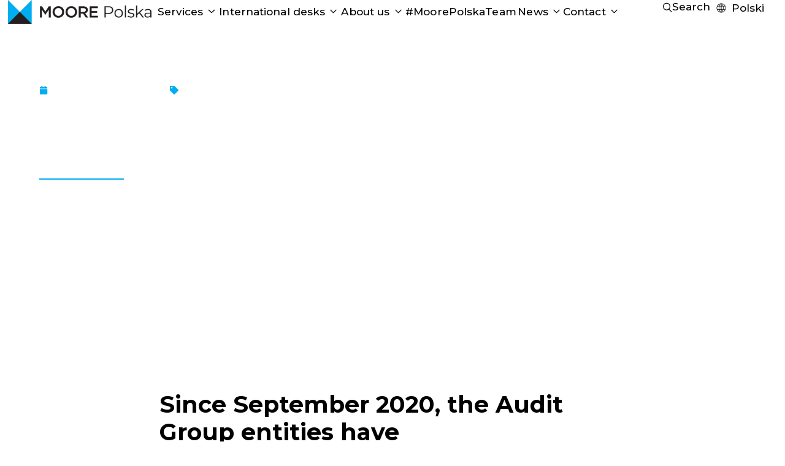

--- FILE ---
content_type: text/html; charset=UTF-8
request_url: https://moorepolska.pl/en/rewit-joins-forces-with-moore-global/
body_size: 63987
content:
<!doctype html>
<html lang="en-US" prefix="og: https://ogp.me/ns#">
<head><meta charset="UTF-8"><script>if(navigator.userAgent.match(/MSIE|Internet Explorer/i)||navigator.userAgent.match(/Trident\/7\..*?rv:11/i)){var href=document.location.href;if(!href.match(/[?&]nowprocket/)){if(href.indexOf("?")==-1){if(href.indexOf("#")==-1){document.location.href=href+"?nowprocket=1"}else{document.location.href=href.replace("#","?nowprocket=1#")}}else{if(href.indexOf("#")==-1){document.location.href=href+"&nowprocket=1"}else{document.location.href=href.replace("#","&nowprocket=1#")}}}}</script><script>(()=>{class RocketLazyLoadScripts{constructor(){this.v="2.0.4",this.userEvents=["keydown","keyup","mousedown","mouseup","mousemove","mouseover","mouseout","touchmove","touchstart","touchend","touchcancel","wheel","click","dblclick","input"],this.attributeEvents=["onblur","onclick","oncontextmenu","ondblclick","onfocus","onmousedown","onmouseenter","onmouseleave","onmousemove","onmouseout","onmouseover","onmouseup","onmousewheel","onscroll","onsubmit"]}async t(){this.i(),this.o(),/iP(ad|hone)/.test(navigator.userAgent)&&this.h(),this.u(),this.l(this),this.m(),this.k(this),this.p(this),this._(),await Promise.all([this.R(),this.L()]),this.lastBreath=Date.now(),this.S(this),this.P(),this.D(),this.O(),this.M(),await this.C(this.delayedScripts.normal),await this.C(this.delayedScripts.defer),await this.C(this.delayedScripts.async),await this.T(),await this.F(),await this.j(),await this.A(),window.dispatchEvent(new Event("rocket-allScriptsLoaded")),this.everythingLoaded=!0,this.lastTouchEnd&&await new Promise(t=>setTimeout(t,500-Date.now()+this.lastTouchEnd)),this.I(),this.H(),this.U(),this.W()}i(){this.CSPIssue=sessionStorage.getItem("rocketCSPIssue"),document.addEventListener("securitypolicyviolation",t=>{this.CSPIssue||"script-src-elem"!==t.violatedDirective||"data"!==t.blockedURI||(this.CSPIssue=!0,sessionStorage.setItem("rocketCSPIssue",!0))},{isRocket:!0})}o(){window.addEventListener("pageshow",t=>{this.persisted=t.persisted,this.realWindowLoadedFired=!0},{isRocket:!0}),window.addEventListener("pagehide",()=>{this.onFirstUserAction=null},{isRocket:!0})}h(){let t;function e(e){t=e}window.addEventListener("touchstart",e,{isRocket:!0}),window.addEventListener("touchend",function i(o){o.changedTouches[0]&&t.changedTouches[0]&&Math.abs(o.changedTouches[0].pageX-t.changedTouches[0].pageX)<10&&Math.abs(o.changedTouches[0].pageY-t.changedTouches[0].pageY)<10&&o.timeStamp-t.timeStamp<200&&(window.removeEventListener("touchstart",e,{isRocket:!0}),window.removeEventListener("touchend",i,{isRocket:!0}),"INPUT"===o.target.tagName&&"text"===o.target.type||(o.target.dispatchEvent(new TouchEvent("touchend",{target:o.target,bubbles:!0})),o.target.dispatchEvent(new MouseEvent("mouseover",{target:o.target,bubbles:!0})),o.target.dispatchEvent(new PointerEvent("click",{target:o.target,bubbles:!0,cancelable:!0,detail:1,clientX:o.changedTouches[0].clientX,clientY:o.changedTouches[0].clientY})),event.preventDefault()))},{isRocket:!0})}q(t){this.userActionTriggered||("mousemove"!==t.type||this.firstMousemoveIgnored?"keyup"===t.type||"mouseover"===t.type||"mouseout"===t.type||(this.userActionTriggered=!0,this.onFirstUserAction&&this.onFirstUserAction()):this.firstMousemoveIgnored=!0),"click"===t.type&&t.preventDefault(),t.stopPropagation(),t.stopImmediatePropagation(),"touchstart"===this.lastEvent&&"touchend"===t.type&&(this.lastTouchEnd=Date.now()),"click"===t.type&&(this.lastTouchEnd=0),this.lastEvent=t.type,t.composedPath&&t.composedPath()[0].getRootNode()instanceof ShadowRoot&&(t.rocketTarget=t.composedPath()[0]),this.savedUserEvents.push(t)}u(){this.savedUserEvents=[],this.userEventHandler=this.q.bind(this),this.userEvents.forEach(t=>window.addEventListener(t,this.userEventHandler,{passive:!1,isRocket:!0})),document.addEventListener("visibilitychange",this.userEventHandler,{isRocket:!0})}U(){this.userEvents.forEach(t=>window.removeEventListener(t,this.userEventHandler,{passive:!1,isRocket:!0})),document.removeEventListener("visibilitychange",this.userEventHandler,{isRocket:!0}),this.savedUserEvents.forEach(t=>{(t.rocketTarget||t.target).dispatchEvent(new window[t.constructor.name](t.type,t))})}m(){const t="return false",e=Array.from(this.attributeEvents,t=>"data-rocket-"+t),i="["+this.attributeEvents.join("],[")+"]",o="[data-rocket-"+this.attributeEvents.join("],[data-rocket-")+"]",s=(e,i,o)=>{o&&o!==t&&(e.setAttribute("data-rocket-"+i,o),e["rocket"+i]=new Function("event",o),e.setAttribute(i,t))};new MutationObserver(t=>{for(const n of t)"attributes"===n.type&&(n.attributeName.startsWith("data-rocket-")||this.everythingLoaded?n.attributeName.startsWith("data-rocket-")&&this.everythingLoaded&&this.N(n.target,n.attributeName.substring(12)):s(n.target,n.attributeName,n.target.getAttribute(n.attributeName))),"childList"===n.type&&n.addedNodes.forEach(t=>{if(t.nodeType===Node.ELEMENT_NODE)if(this.everythingLoaded)for(const i of[t,...t.querySelectorAll(o)])for(const t of i.getAttributeNames())e.includes(t)&&this.N(i,t.substring(12));else for(const e of[t,...t.querySelectorAll(i)])for(const t of e.getAttributeNames())this.attributeEvents.includes(t)&&s(e,t,e.getAttribute(t))})}).observe(document,{subtree:!0,childList:!0,attributeFilter:[...this.attributeEvents,...e]})}I(){this.attributeEvents.forEach(t=>{document.querySelectorAll("[data-rocket-"+t+"]").forEach(e=>{this.N(e,t)})})}N(t,e){const i=t.getAttribute("data-rocket-"+e);i&&(t.setAttribute(e,i),t.removeAttribute("data-rocket-"+e))}k(t){Object.defineProperty(HTMLElement.prototype,"onclick",{get(){return this.rocketonclick||null},set(e){this.rocketonclick=e,this.setAttribute(t.everythingLoaded?"onclick":"data-rocket-onclick","this.rocketonclick(event)")}})}S(t){function e(e,i){let o=e[i];e[i]=null,Object.defineProperty(e,i,{get:()=>o,set(s){t.everythingLoaded?o=s:e["rocket"+i]=o=s}})}e(document,"onreadystatechange"),e(window,"onload"),e(window,"onpageshow");try{Object.defineProperty(document,"readyState",{get:()=>t.rocketReadyState,set(e){t.rocketReadyState=e},configurable:!0}),document.readyState="loading"}catch(t){console.log("WPRocket DJE readyState conflict, bypassing")}}l(t){this.originalAddEventListener=EventTarget.prototype.addEventListener,this.originalRemoveEventListener=EventTarget.prototype.removeEventListener,this.savedEventListeners=[],EventTarget.prototype.addEventListener=function(e,i,o){o&&o.isRocket||!t.B(e,this)&&!t.userEvents.includes(e)||t.B(e,this)&&!t.userActionTriggered||e.startsWith("rocket-")||t.everythingLoaded?t.originalAddEventListener.call(this,e,i,o):(t.savedEventListeners.push({target:this,remove:!1,type:e,func:i,options:o}),"mouseenter"!==e&&"mouseleave"!==e||t.originalAddEventListener.call(this,e,t.savedUserEvents.push,o))},EventTarget.prototype.removeEventListener=function(e,i,o){o&&o.isRocket||!t.B(e,this)&&!t.userEvents.includes(e)||t.B(e,this)&&!t.userActionTriggered||e.startsWith("rocket-")||t.everythingLoaded?t.originalRemoveEventListener.call(this,e,i,o):t.savedEventListeners.push({target:this,remove:!0,type:e,func:i,options:o})}}J(t,e){this.savedEventListeners=this.savedEventListeners.filter(i=>{let o=i.type,s=i.target||window;return e!==o||t!==s||(this.B(o,s)&&(i.type="rocket-"+o),this.$(i),!1)})}H(){EventTarget.prototype.addEventListener=this.originalAddEventListener,EventTarget.prototype.removeEventListener=this.originalRemoveEventListener,this.savedEventListeners.forEach(t=>this.$(t))}$(t){t.remove?this.originalRemoveEventListener.call(t.target,t.type,t.func,t.options):this.originalAddEventListener.call(t.target,t.type,t.func,t.options)}p(t){let e;function i(e){return t.everythingLoaded?e:e.split(" ").map(t=>"load"===t||t.startsWith("load.")?"rocket-jquery-load":t).join(" ")}function o(o){function s(e){const s=o.fn[e];o.fn[e]=o.fn.init.prototype[e]=function(){return this[0]===window&&t.userActionTriggered&&("string"==typeof arguments[0]||arguments[0]instanceof String?arguments[0]=i(arguments[0]):"object"==typeof arguments[0]&&Object.keys(arguments[0]).forEach(t=>{const e=arguments[0][t];delete arguments[0][t],arguments[0][i(t)]=e})),s.apply(this,arguments),this}}if(o&&o.fn&&!t.allJQueries.includes(o)){const e={DOMContentLoaded:[],"rocket-DOMContentLoaded":[]};for(const t in e)document.addEventListener(t,()=>{e[t].forEach(t=>t())},{isRocket:!0});o.fn.ready=o.fn.init.prototype.ready=function(i){function s(){parseInt(o.fn.jquery)>2?setTimeout(()=>i.bind(document)(o)):i.bind(document)(o)}return"function"==typeof i&&(t.realDomReadyFired?!t.userActionTriggered||t.fauxDomReadyFired?s():e["rocket-DOMContentLoaded"].push(s):e.DOMContentLoaded.push(s)),o([])},s("on"),s("one"),s("off"),t.allJQueries.push(o)}e=o}t.allJQueries=[],o(window.jQuery),Object.defineProperty(window,"jQuery",{get:()=>e,set(t){o(t)}})}P(){const t=new Map;document.write=document.writeln=function(e){const i=document.currentScript,o=document.createRange(),s=i.parentElement;let n=t.get(i);void 0===n&&(n=i.nextSibling,t.set(i,n));const c=document.createDocumentFragment();o.setStart(c,0),c.appendChild(o.createContextualFragment(e)),s.insertBefore(c,n)}}async R(){return new Promise(t=>{this.userActionTriggered?t():this.onFirstUserAction=t})}async L(){return new Promise(t=>{document.addEventListener("DOMContentLoaded",()=>{this.realDomReadyFired=!0,t()},{isRocket:!0})})}async j(){return this.realWindowLoadedFired?Promise.resolve():new Promise(t=>{window.addEventListener("load",t,{isRocket:!0})})}M(){this.pendingScripts=[];this.scriptsMutationObserver=new MutationObserver(t=>{for(const e of t)e.addedNodes.forEach(t=>{"SCRIPT"!==t.tagName||t.noModule||t.isWPRocket||this.pendingScripts.push({script:t,promise:new Promise(e=>{const i=()=>{const i=this.pendingScripts.findIndex(e=>e.script===t);i>=0&&this.pendingScripts.splice(i,1),e()};t.addEventListener("load",i,{isRocket:!0}),t.addEventListener("error",i,{isRocket:!0}),setTimeout(i,1e3)})})})}),this.scriptsMutationObserver.observe(document,{childList:!0,subtree:!0})}async F(){await this.X(),this.pendingScripts.length?(await this.pendingScripts[0].promise,await this.F()):this.scriptsMutationObserver.disconnect()}D(){this.delayedScripts={normal:[],async:[],defer:[]},document.querySelectorAll("script[type$=rocketlazyloadscript]").forEach(t=>{t.hasAttribute("data-rocket-src")?t.hasAttribute("async")&&!1!==t.async?this.delayedScripts.async.push(t):t.hasAttribute("defer")&&!1!==t.defer||"module"===t.getAttribute("data-rocket-type")?this.delayedScripts.defer.push(t):this.delayedScripts.normal.push(t):this.delayedScripts.normal.push(t)})}async _(){await this.L();let t=[];document.querySelectorAll("script[type$=rocketlazyloadscript][data-rocket-src]").forEach(e=>{let i=e.getAttribute("data-rocket-src");if(i&&!i.startsWith("data:")){i.startsWith("//")&&(i=location.protocol+i);try{const o=new URL(i).origin;o!==location.origin&&t.push({src:o,crossOrigin:e.crossOrigin||"module"===e.getAttribute("data-rocket-type")})}catch(t){}}}),t=[...new Map(t.map(t=>[JSON.stringify(t),t])).values()],this.Y(t,"preconnect")}async G(t){if(await this.K(),!0!==t.noModule||!("noModule"in HTMLScriptElement.prototype))return new Promise(e=>{let i;function o(){(i||t).setAttribute("data-rocket-status","executed"),e()}try{if(navigator.userAgent.includes("Firefox/")||""===navigator.vendor||this.CSPIssue)i=document.createElement("script"),[...t.attributes].forEach(t=>{let e=t.nodeName;"type"!==e&&("data-rocket-type"===e&&(e="type"),"data-rocket-src"===e&&(e="src"),i.setAttribute(e,t.nodeValue))}),t.text&&(i.text=t.text),t.nonce&&(i.nonce=t.nonce),i.hasAttribute("src")?(i.addEventListener("load",o,{isRocket:!0}),i.addEventListener("error",()=>{i.setAttribute("data-rocket-status","failed-network"),e()},{isRocket:!0}),setTimeout(()=>{i.isConnected||e()},1)):(i.text=t.text,o()),i.isWPRocket=!0,t.parentNode.replaceChild(i,t);else{const i=t.getAttribute("data-rocket-type"),s=t.getAttribute("data-rocket-src");i?(t.type=i,t.removeAttribute("data-rocket-type")):t.removeAttribute("type"),t.addEventListener("load",o,{isRocket:!0}),t.addEventListener("error",i=>{this.CSPIssue&&i.target.src.startsWith("data:")?(console.log("WPRocket: CSP fallback activated"),t.removeAttribute("src"),this.G(t).then(e)):(t.setAttribute("data-rocket-status","failed-network"),e())},{isRocket:!0}),s?(t.fetchPriority="high",t.removeAttribute("data-rocket-src"),t.src=s):t.src="data:text/javascript;base64,"+window.btoa(unescape(encodeURIComponent(t.text)))}}catch(i){t.setAttribute("data-rocket-status","failed-transform"),e()}});t.setAttribute("data-rocket-status","skipped")}async C(t){const e=t.shift();return e?(e.isConnected&&await this.G(e),this.C(t)):Promise.resolve()}O(){this.Y([...this.delayedScripts.normal,...this.delayedScripts.defer,...this.delayedScripts.async],"preload")}Y(t,e){this.trash=this.trash||[];let i=!0;var o=document.createDocumentFragment();t.forEach(t=>{const s=t.getAttribute&&t.getAttribute("data-rocket-src")||t.src;if(s&&!s.startsWith("data:")){const n=document.createElement("link");n.href=s,n.rel=e,"preconnect"!==e&&(n.as="script",n.fetchPriority=i?"high":"low"),t.getAttribute&&"module"===t.getAttribute("data-rocket-type")&&(n.crossOrigin=!0),t.crossOrigin&&(n.crossOrigin=t.crossOrigin),t.integrity&&(n.integrity=t.integrity),t.nonce&&(n.nonce=t.nonce),o.appendChild(n),this.trash.push(n),i=!1}}),document.head.appendChild(o)}W(){this.trash.forEach(t=>t.remove())}async T(){try{document.readyState="interactive"}catch(t){}this.fauxDomReadyFired=!0;try{await this.K(),this.J(document,"readystatechange"),document.dispatchEvent(new Event("rocket-readystatechange")),await this.K(),document.rocketonreadystatechange&&document.rocketonreadystatechange(),await this.K(),this.J(document,"DOMContentLoaded"),document.dispatchEvent(new Event("rocket-DOMContentLoaded")),await this.K(),this.J(window,"DOMContentLoaded"),window.dispatchEvent(new Event("rocket-DOMContentLoaded"))}catch(t){console.error(t)}}async A(){try{document.readyState="complete"}catch(t){}try{await this.K(),this.J(document,"readystatechange"),document.dispatchEvent(new Event("rocket-readystatechange")),await this.K(),document.rocketonreadystatechange&&document.rocketonreadystatechange(),await this.K(),this.J(window,"load"),window.dispatchEvent(new Event("rocket-load")),await this.K(),window.rocketonload&&window.rocketonload(),await this.K(),this.allJQueries.forEach(t=>t(window).trigger("rocket-jquery-load")),await this.K(),this.J(window,"pageshow");const t=new Event("rocket-pageshow");t.persisted=this.persisted,window.dispatchEvent(t),await this.K(),window.rocketonpageshow&&window.rocketonpageshow({persisted:this.persisted})}catch(t){console.error(t)}}async K(){Date.now()-this.lastBreath>45&&(await this.X(),this.lastBreath=Date.now())}async X(){return document.hidden?new Promise(t=>setTimeout(t)):new Promise(t=>requestAnimationFrame(t))}B(t,e){return e===document&&"readystatechange"===t||(e===document&&"DOMContentLoaded"===t||(e===window&&"DOMContentLoaded"===t||(e===window&&"load"===t||e===window&&"pageshow"===t)))}static run(){(new RocketLazyLoadScripts).t()}}RocketLazyLoadScripts.run()})();</script>
	
	<meta name="viewport" content="width=device-width, initial-scale=1">
	<link rel="profile" href="https://gmpg.org/xfn/11">
	<link rel="alternate" hreflang="en" href="https://moorepolska.pl/en/rewit-joins-forces-with-moore-global/" />

<!-- Google Tag Manager for WordPress by gtm4wp.com -->
<script data-cfasync="false" data-pagespeed-no-defer>
	var gtm4wp_datalayer_name = "dataLayer";
	var dataLayer = dataLayer || [];
</script>
<!-- End Google Tag Manager for WordPress by gtm4wp.com -->
<!-- Search Engine Optimization by Rank Math - https://rankmath.com/ -->
<title>Rewit joins forces with Moore Global &ndash; Moore Polska</title>
<link data-rocket-preload as="style" href="https://fonts.googleapis.com/css?family=Montserrat%3A100%2C100italic%2C200%2C200italic%2C300%2C300italic%2C400%2C400italic%2C500%2C500italic%2C600%2C600italic%2C700%2C700italic%2C800%2C800italic%2C900%2C900italic&#038;display=swap" rel="preload">
<link href="https://fonts.googleapis.com/css?family=Montserrat%3A100%2C100italic%2C200%2C200italic%2C300%2C300italic%2C400%2C400italic%2C500%2C500italic%2C600%2C600italic%2C700%2C700italic%2C800%2C800italic%2C900%2C900italic&#038;display=swap" media="print" onload="this.media=&#039;all&#039;" rel="stylesheet">
<noscript data-wpr-hosted-gf-parameters=""><link rel="stylesheet" href="https://fonts.googleapis.com/css?family=Montserrat%3A100%2C100italic%2C200%2C200italic%2C300%2C300italic%2C400%2C400italic%2C500%2C500italic%2C600%2C600italic%2C700%2C700italic%2C800%2C800italic%2C900%2C900italic&#038;display=swap"></noscript>
<meta name="description" content="Since September 2020, the Audit Group entities have joined the international network of audit firms Moore Global. Moore is currently the eleventh largest international partner network with a global reach, whose history dates back to the early 20th century."/>
<meta name="robots" content="follow, index, max-snippet:-1, max-video-preview:-1, max-image-preview:large"/>
<link rel="canonical" href="https://moorepolska.pl/en/rewit-joins-forces-with-moore-global/" />
<meta property="og:locale" content="en_US" />
<meta property="og:type" content="article" />
<meta property="og:title" content="Rewit joins forces with Moore Global &ndash; Moore Polska" />
<meta property="og:description" content="Since September 2020, the Audit Group entities have joined the international network of audit firms Moore Global. Moore is currently the eleventh largest international partner network with a global reach, whose history dates back to the early 20th century." />
<meta property="og:url" content="https://moorepolska.pl/en/rewit-joins-forces-with-moore-global/" />
<meta property="og:site_name" content="Moore Polska" />
<meta property="article:section" content="Articles" />
<meta property="og:updated_time" content="2023-09-05T08:29:11+02:00" />
<meta property="og:image" content="https://moorepolska.pl/wp-content/uploads/2020/09/RewitMoore-Global.png" />
<meta property="og:image:secure_url" content="https://moorepolska.pl/wp-content/uploads/2020/09/RewitMoore-Global.png" />
<meta property="og:image:width" content="940" />
<meta property="og:image:height" content="788" />
<meta property="og:image:alt" content="Rewit joins forces with Moore Global" />
<meta property="og:image:type" content="image/png" />
<meta property="article:published_time" content="2020-09-11T11:00:00+02:00" />
<meta property="article:modified_time" content="2023-09-05T08:29:11+02:00" />
<meta name="twitter:card" content="summary_large_image" />
<meta name="twitter:title" content="Rewit joins forces with Moore Global &ndash; Moore Polska" />
<meta name="twitter:description" content="Since September 2020, the Audit Group entities have joined the international network of audit firms Moore Global. Moore is currently the eleventh largest international partner network with a global reach, whose history dates back to the early 20th century." />
<meta name="twitter:image" content="https://moorepolska.pl/wp-content/uploads/2020/09/RewitMoore-Global.png" />
<script type="application/ld+json" class="rank-math-schema">{"@context":"https://schema.org","@graph":[{"@type":"Place","@id":"https://moorepolska.pl/en/#place/","address":{"@type":"PostalAddress"}},{"@type":"Organization","@id":"https://moorepolska.pl/en/#organization/","name":"Moore Polska sp. z o.o.","url":"https://moorepolska.pl","email":"sekretariat@moorepolska.pl","address":{"@type":"PostalAddress"},"logo":{"@type":"ImageObject","@id":"https://moorepolska.pl/en/#logo/","url":"https://moorepolska.pl/wp-content/uploads/2025/06/logo.webp","contentUrl":"https://moorepolska.pl/wp-content/uploads/2025/06/logo.webp","caption":"Moore Polska","inLanguage":"en-US","width":"112","height":"112"},"contactPoint":[{"@type":"ContactPoint","telephone":"+48-725-520-805","contactType":"customer support"}],"description":"Mi\u0119dzynarodowa sie\u0107 Moore Global. Moore Polska posiada ponad 30 lat do\u015bwiadczenia w \u015bwiadczeniu us\u0142ug outsourcingowych ksi\u0119gowo\u015bci i rachunkowo\u015bci, doradztwa podatkowego i prawnego oraz obs\u0142ugi firm.","legalName":"kamil_evo","location":{"@id":"https://moorepolska.pl/en/#place/"}},{"@type":"WebSite","@id":"https://moorepolska.pl/en/#website/","url":"https://moorepolska.pl/en/","name":"Moore Polska","publisher":{"@id":"https://moorepolska.pl/en/#organization/"},"inLanguage":"en-US"},{"@type":"ImageObject","@id":"https://moorepolska.pl/wp-content/uploads/2020/09/RewitMoore-Global.png","url":"https://moorepolska.pl/wp-content/uploads/2020/09/RewitMoore-Global.png","width":"940","height":"788","inLanguage":"en-US"},{"@type":"BreadcrumbList","@id":"https://moorepolska.pl/en/rewit-joins-forces-with-moore-global/#breadcrumb","itemListElement":[{"@type":"ListItem","position":"1","item":{"@id":"https://moorepolska.pl","name":"Home"}},{"@type":"ListItem","position":"2","item":{"@id":"https://moorepolska.pl/en/blog/","name":"Blog"}},{"@type":"ListItem","position":"3","item":{"@id":"https://moorepolska.pl/en/articles/","name":"Articles"}},{"@type":"ListItem","position":"4","item":{"@id":"https://moorepolska.pl/en/rewit-joins-forces-with-moore-global/","name":"Rewit joins forces with Moore Global"}}]},{"@type":"WebPage","@id":"https://moorepolska.pl/en/rewit-joins-forces-with-moore-global/#webpage","url":"https://moorepolska.pl/en/rewit-joins-forces-with-moore-global/","name":"Rewit joins forces with Moore Global &ndash; Moore Polska","datePublished":"2020-09-11T11:00:00+02:00","dateModified":"2023-09-05T08:29:11+02:00","isPartOf":{"@id":"https://moorepolska.pl/en/#website/"},"primaryImageOfPage":{"@id":"https://moorepolska.pl/wp-content/uploads/2020/09/RewitMoore-Global.png"},"inLanguage":"en-US","breadcrumb":{"@id":"https://moorepolska.pl/en/rewit-joins-forces-with-moore-global/#breadcrumb"}},{"@type":"Person","@id":"https://moorepolska.pl/en/rewit-joins-forces-with-moore-global/#author","name":"Ola K\u0119dzierska","image":{"@type":"ImageObject","@id":"https://secure.gravatar.com/avatar/8949818a274d78f9e785606de4f4d3e64cdea4cd207222aa471923e2fe01365e?s=96&amp;d=mm&amp;r=g","url":"https://secure.gravatar.com/avatar/8949818a274d78f9e785606de4f4d3e64cdea4cd207222aa471923e2fe01365e?s=96&amp;d=mm&amp;r=g","caption":"Ola K\u0119dzierska","inLanguage":"en-US"},"worksFor":{"@id":"https://moorepolska.pl/en/#organization/"}},{"@type":"BlogPosting","headline":"Rewit joins forces with Moore Global &ndash; Moore Polska","datePublished":"2020-09-11T11:00:00+02:00","dateModified":"2023-09-05T08:29:11+02:00","articleSection":"Articles","author":{"@id":"https://moorepolska.pl/en/rewit-joins-forces-with-moore-global/#author","name":"Ola K\u0119dzierska"},"publisher":{"@id":"https://moorepolska.pl/en/#organization/"},"description":"Since September 2020, the Audit Group entities have joined the international network of audit firms Moore Global. Moore is currently the eleventh largest international partner network with a global reach, whose history dates back to the early 20th century.","name":"Rewit joins forces with Moore Global &ndash; Moore Polska","@id":"https://moorepolska.pl/en/rewit-joins-forces-with-moore-global/#richSnippet","isPartOf":{"@id":"https://moorepolska.pl/en/rewit-joins-forces-with-moore-global/#webpage"},"image":{"@id":"https://moorepolska.pl/wp-content/uploads/2020/09/RewitMoore-Global.png"},"inLanguage":"en-US","mainEntityOfPage":{"@id":"https://moorepolska.pl/en/rewit-joins-forces-with-moore-global/#webpage"}}]}</script>
<!-- /Rank Math WordPress SEO plugin -->

<link href='https://fonts.gstatic.com' crossorigin rel='preconnect' />
<link rel="alternate" type="application/rss+xml" title="Moore Polska &raquo; Feed" href="https://moorepolska.pl/en/feed/" />
<link rel="alternate" type="application/rss+xml" title="Moore Polska &raquo; Comments Feed" href="https://moorepolska.pl/en/comments/feed/" />
<link rel="alternate" title="oEmbed (JSON)" type="application/json+oembed" href="https://moorepolska.pl/en/wp-json/oembed/1.0/embed?url=https%3A%2F%2Fmoorepolska.pl%2Fen%2Frewit-joins-forces-with-moore-global%2F" />
<link rel="alternate" title="oEmbed (XML)" type="text/xml+oembed" href="https://moorepolska.pl/en/wp-json/oembed/1.0/embed?url=https%3A%2F%2Fmoorepolska.pl%2Fen%2Frewit-joins-forces-with-moore-global%2F&#038;format=xml" />
<style id='wp-img-auto-sizes-contain-inline-css'>
img:is([sizes=auto i],[sizes^="auto," i]){contain-intrinsic-size:3000px 1500px}
/*# sourceURL=wp-img-auto-sizes-contain-inline-css */
</style>
<style id='wp-emoji-styles-inline-css'>

	img.wp-smiley, img.emoji {
		display: inline !important;
		border: none !important;
		box-shadow: none !important;
		height: 1em !important;
		width: 1em !important;
		margin: 0 0.07em !important;
		vertical-align: -0.1em !important;
		background: none !important;
		padding: 0 !important;
	}
/*# sourceURL=wp-emoji-styles-inline-css */
</style>
<link rel='stylesheet' id='wp-block-library-css' href='https://moorepolska.pl/wp-includes/css/dist/block-library/style.min.css?ver=e4a4fe4ae2e32a6c1fffa8cb0d54e82e' media='all' />
<style id='global-styles-inline-css'>
:root{--wp--preset--aspect-ratio--square: 1;--wp--preset--aspect-ratio--4-3: 4/3;--wp--preset--aspect-ratio--3-4: 3/4;--wp--preset--aspect-ratio--3-2: 3/2;--wp--preset--aspect-ratio--2-3: 2/3;--wp--preset--aspect-ratio--16-9: 16/9;--wp--preset--aspect-ratio--9-16: 9/16;--wp--preset--color--black: #000000;--wp--preset--color--cyan-bluish-gray: #abb8c3;--wp--preset--color--white: #ffffff;--wp--preset--color--pale-pink: #f78da7;--wp--preset--color--vivid-red: #cf2e2e;--wp--preset--color--luminous-vivid-orange: #ff6900;--wp--preset--color--luminous-vivid-amber: #fcb900;--wp--preset--color--light-green-cyan: #7bdcb5;--wp--preset--color--vivid-green-cyan: #00d084;--wp--preset--color--pale-cyan-blue: #8ed1fc;--wp--preset--color--vivid-cyan-blue: #0693e3;--wp--preset--color--vivid-purple: #9b51e0;--wp--preset--gradient--vivid-cyan-blue-to-vivid-purple: linear-gradient(135deg,rgb(6,147,227) 0%,rgb(155,81,224) 100%);--wp--preset--gradient--light-green-cyan-to-vivid-green-cyan: linear-gradient(135deg,rgb(122,220,180) 0%,rgb(0,208,130) 100%);--wp--preset--gradient--luminous-vivid-amber-to-luminous-vivid-orange: linear-gradient(135deg,rgb(252,185,0) 0%,rgb(255,105,0) 100%);--wp--preset--gradient--luminous-vivid-orange-to-vivid-red: linear-gradient(135deg,rgb(255,105,0) 0%,rgb(207,46,46) 100%);--wp--preset--gradient--very-light-gray-to-cyan-bluish-gray: linear-gradient(135deg,rgb(238,238,238) 0%,rgb(169,184,195) 100%);--wp--preset--gradient--cool-to-warm-spectrum: linear-gradient(135deg,rgb(74,234,220) 0%,rgb(151,120,209) 20%,rgb(207,42,186) 40%,rgb(238,44,130) 60%,rgb(251,105,98) 80%,rgb(254,248,76) 100%);--wp--preset--gradient--blush-light-purple: linear-gradient(135deg,rgb(255,206,236) 0%,rgb(152,150,240) 100%);--wp--preset--gradient--blush-bordeaux: linear-gradient(135deg,rgb(254,205,165) 0%,rgb(254,45,45) 50%,rgb(107,0,62) 100%);--wp--preset--gradient--luminous-dusk: linear-gradient(135deg,rgb(255,203,112) 0%,rgb(199,81,192) 50%,rgb(65,88,208) 100%);--wp--preset--gradient--pale-ocean: linear-gradient(135deg,rgb(255,245,203) 0%,rgb(182,227,212) 50%,rgb(51,167,181) 100%);--wp--preset--gradient--electric-grass: linear-gradient(135deg,rgb(202,248,128) 0%,rgb(113,206,126) 100%);--wp--preset--gradient--midnight: linear-gradient(135deg,rgb(2,3,129) 0%,rgb(40,116,252) 100%);--wp--preset--font-size--small: 13px;--wp--preset--font-size--medium: 20px;--wp--preset--font-size--large: 36px;--wp--preset--font-size--x-large: 42px;--wp--preset--spacing--20: 0.44rem;--wp--preset--spacing--30: 0.67rem;--wp--preset--spacing--40: 1rem;--wp--preset--spacing--50: 1.5rem;--wp--preset--spacing--60: 2.25rem;--wp--preset--spacing--70: 3.38rem;--wp--preset--spacing--80: 5.06rem;--wp--preset--shadow--natural: 6px 6px 9px rgba(0, 0, 0, 0.2);--wp--preset--shadow--deep: 12px 12px 50px rgba(0, 0, 0, 0.4);--wp--preset--shadow--sharp: 6px 6px 0px rgba(0, 0, 0, 0.2);--wp--preset--shadow--outlined: 6px 6px 0px -3px rgb(255, 255, 255), 6px 6px rgb(0, 0, 0);--wp--preset--shadow--crisp: 6px 6px 0px rgb(0, 0, 0);}:root { --wp--style--global--content-size: 800px;--wp--style--global--wide-size: 1200px; }:where(body) { margin: 0; }.wp-site-blocks > .alignleft { float: left; margin-right: 2em; }.wp-site-blocks > .alignright { float: right; margin-left: 2em; }.wp-site-blocks > .aligncenter { justify-content: center; margin-left: auto; margin-right: auto; }:where(.wp-site-blocks) > * { margin-block-start: 24px; margin-block-end: 0; }:where(.wp-site-blocks) > :first-child { margin-block-start: 0; }:where(.wp-site-blocks) > :last-child { margin-block-end: 0; }:root { --wp--style--block-gap: 24px; }:root :where(.is-layout-flow) > :first-child{margin-block-start: 0;}:root :where(.is-layout-flow) > :last-child{margin-block-end: 0;}:root :where(.is-layout-flow) > *{margin-block-start: 24px;margin-block-end: 0;}:root :where(.is-layout-constrained) > :first-child{margin-block-start: 0;}:root :where(.is-layout-constrained) > :last-child{margin-block-end: 0;}:root :where(.is-layout-constrained) > *{margin-block-start: 24px;margin-block-end: 0;}:root :where(.is-layout-flex){gap: 24px;}:root :where(.is-layout-grid){gap: 24px;}.is-layout-flow > .alignleft{float: left;margin-inline-start: 0;margin-inline-end: 2em;}.is-layout-flow > .alignright{float: right;margin-inline-start: 2em;margin-inline-end: 0;}.is-layout-flow > .aligncenter{margin-left: auto !important;margin-right: auto !important;}.is-layout-constrained > .alignleft{float: left;margin-inline-start: 0;margin-inline-end: 2em;}.is-layout-constrained > .alignright{float: right;margin-inline-start: 2em;margin-inline-end: 0;}.is-layout-constrained > .aligncenter{margin-left: auto !important;margin-right: auto !important;}.is-layout-constrained > :where(:not(.alignleft):not(.alignright):not(.alignfull)){max-width: var(--wp--style--global--content-size);margin-left: auto !important;margin-right: auto !important;}.is-layout-constrained > .alignwide{max-width: var(--wp--style--global--wide-size);}body .is-layout-flex{display: flex;}.is-layout-flex{flex-wrap: wrap;align-items: center;}.is-layout-flex > :is(*, div){margin: 0;}body .is-layout-grid{display: grid;}.is-layout-grid > :is(*, div){margin: 0;}body{padding-top: 0px;padding-right: 0px;padding-bottom: 0px;padding-left: 0px;}a:where(:not(.wp-element-button)){text-decoration: underline;}:root :where(.wp-element-button, .wp-block-button__link){background-color: #32373c;border-width: 0;color: #fff;font-family: inherit;font-size: inherit;font-style: inherit;font-weight: inherit;letter-spacing: inherit;line-height: inherit;padding-top: calc(0.667em + 2px);padding-right: calc(1.333em + 2px);padding-bottom: calc(0.667em + 2px);padding-left: calc(1.333em + 2px);text-decoration: none;text-transform: inherit;}.has-black-color{color: var(--wp--preset--color--black) !important;}.has-cyan-bluish-gray-color{color: var(--wp--preset--color--cyan-bluish-gray) !important;}.has-white-color{color: var(--wp--preset--color--white) !important;}.has-pale-pink-color{color: var(--wp--preset--color--pale-pink) !important;}.has-vivid-red-color{color: var(--wp--preset--color--vivid-red) !important;}.has-luminous-vivid-orange-color{color: var(--wp--preset--color--luminous-vivid-orange) !important;}.has-luminous-vivid-amber-color{color: var(--wp--preset--color--luminous-vivid-amber) !important;}.has-light-green-cyan-color{color: var(--wp--preset--color--light-green-cyan) !important;}.has-vivid-green-cyan-color{color: var(--wp--preset--color--vivid-green-cyan) !important;}.has-pale-cyan-blue-color{color: var(--wp--preset--color--pale-cyan-blue) !important;}.has-vivid-cyan-blue-color{color: var(--wp--preset--color--vivid-cyan-blue) !important;}.has-vivid-purple-color{color: var(--wp--preset--color--vivid-purple) !important;}.has-black-background-color{background-color: var(--wp--preset--color--black) !important;}.has-cyan-bluish-gray-background-color{background-color: var(--wp--preset--color--cyan-bluish-gray) !important;}.has-white-background-color{background-color: var(--wp--preset--color--white) !important;}.has-pale-pink-background-color{background-color: var(--wp--preset--color--pale-pink) !important;}.has-vivid-red-background-color{background-color: var(--wp--preset--color--vivid-red) !important;}.has-luminous-vivid-orange-background-color{background-color: var(--wp--preset--color--luminous-vivid-orange) !important;}.has-luminous-vivid-amber-background-color{background-color: var(--wp--preset--color--luminous-vivid-amber) !important;}.has-light-green-cyan-background-color{background-color: var(--wp--preset--color--light-green-cyan) !important;}.has-vivid-green-cyan-background-color{background-color: var(--wp--preset--color--vivid-green-cyan) !important;}.has-pale-cyan-blue-background-color{background-color: var(--wp--preset--color--pale-cyan-blue) !important;}.has-vivid-cyan-blue-background-color{background-color: var(--wp--preset--color--vivid-cyan-blue) !important;}.has-vivid-purple-background-color{background-color: var(--wp--preset--color--vivid-purple) !important;}.has-black-border-color{border-color: var(--wp--preset--color--black) !important;}.has-cyan-bluish-gray-border-color{border-color: var(--wp--preset--color--cyan-bluish-gray) !important;}.has-white-border-color{border-color: var(--wp--preset--color--white) !important;}.has-pale-pink-border-color{border-color: var(--wp--preset--color--pale-pink) !important;}.has-vivid-red-border-color{border-color: var(--wp--preset--color--vivid-red) !important;}.has-luminous-vivid-orange-border-color{border-color: var(--wp--preset--color--luminous-vivid-orange) !important;}.has-luminous-vivid-amber-border-color{border-color: var(--wp--preset--color--luminous-vivid-amber) !important;}.has-light-green-cyan-border-color{border-color: var(--wp--preset--color--light-green-cyan) !important;}.has-vivid-green-cyan-border-color{border-color: var(--wp--preset--color--vivid-green-cyan) !important;}.has-pale-cyan-blue-border-color{border-color: var(--wp--preset--color--pale-cyan-blue) !important;}.has-vivid-cyan-blue-border-color{border-color: var(--wp--preset--color--vivid-cyan-blue) !important;}.has-vivid-purple-border-color{border-color: var(--wp--preset--color--vivid-purple) !important;}.has-vivid-cyan-blue-to-vivid-purple-gradient-background{background: var(--wp--preset--gradient--vivid-cyan-blue-to-vivid-purple) !important;}.has-light-green-cyan-to-vivid-green-cyan-gradient-background{background: var(--wp--preset--gradient--light-green-cyan-to-vivid-green-cyan) !important;}.has-luminous-vivid-amber-to-luminous-vivid-orange-gradient-background{background: var(--wp--preset--gradient--luminous-vivid-amber-to-luminous-vivid-orange) !important;}.has-luminous-vivid-orange-to-vivid-red-gradient-background{background: var(--wp--preset--gradient--luminous-vivid-orange-to-vivid-red) !important;}.has-very-light-gray-to-cyan-bluish-gray-gradient-background{background: var(--wp--preset--gradient--very-light-gray-to-cyan-bluish-gray) !important;}.has-cool-to-warm-spectrum-gradient-background{background: var(--wp--preset--gradient--cool-to-warm-spectrum) !important;}.has-blush-light-purple-gradient-background{background: var(--wp--preset--gradient--blush-light-purple) !important;}.has-blush-bordeaux-gradient-background{background: var(--wp--preset--gradient--blush-bordeaux) !important;}.has-luminous-dusk-gradient-background{background: var(--wp--preset--gradient--luminous-dusk) !important;}.has-pale-ocean-gradient-background{background: var(--wp--preset--gradient--pale-ocean) !important;}.has-electric-grass-gradient-background{background: var(--wp--preset--gradient--electric-grass) !important;}.has-midnight-gradient-background{background: var(--wp--preset--gradient--midnight) !important;}.has-small-font-size{font-size: var(--wp--preset--font-size--small) !important;}.has-medium-font-size{font-size: var(--wp--preset--font-size--medium) !important;}.has-large-font-size{font-size: var(--wp--preset--font-size--large) !important;}.has-x-large-font-size{font-size: var(--wp--preset--font-size--x-large) !important;}
:root :where(.wp-block-pullquote){font-size: 1.5em;line-height: 1.6;}
/*# sourceURL=global-styles-inline-css */
</style>
<link data-minify="1" rel='stylesheet' id='wpml-blocks-css' href='https://moorepolska.pl/wp-content/cache/min/1/wp-content/plugins/sitepress-multilingual-cms/dist/css/blocks/styles.css?ver=1769131787' media='all' />
<link data-minify="1" rel='stylesheet' id='woocommerce-layout-css' href='https://moorepolska.pl/wp-content/cache/min/1/wp-content/plugins/woocommerce/assets/css/woocommerce-layout.css?ver=1769131787' media='all' />
<link data-minify="1" rel='stylesheet' id='woocommerce-smallscreen-css' href='https://moorepolska.pl/wp-content/cache/min/1/wp-content/plugins/woocommerce/assets/css/woocommerce-smallscreen.css?ver=1769131787' media='only screen and (max-width: 768px)' />
<link data-minify="1" rel='stylesheet' id='woocommerce-general-css' href='https://moorepolska.pl/wp-content/cache/background-css/1/moorepolska.pl/wp-content/cache/min/1/wp-content/plugins/woocommerce/assets/css/woocommerce.css?ver=1769131787&wpr_t=1769316175' media='all' />
<style id='woocommerce-inline-inline-css'>
.woocommerce form .form-row .required { visibility: visible; }
/*# sourceURL=woocommerce-inline-inline-css */
</style>
<link rel='stylesheet' id='wpml-legacy-horizontal-list-0-css' href='https://moorepolska.pl/wp-content/plugins/sitepress-multilingual-cms/templates/language-switchers/legacy-list-horizontal/style.min.css?ver=1' media='all' />
<style id='wpml-legacy-horizontal-list-0-inline-css'>
.wpml-ls-statics-shortcode_actions a, .wpml-ls-statics-shortcode_actions .wpml-ls-sub-menu a, .wpml-ls-statics-shortcode_actions .wpml-ls-sub-menu a:link, .wpml-ls-statics-shortcode_actions li:not(.wpml-ls-current-language) .wpml-ls-link, .wpml-ls-statics-shortcode_actions li:not(.wpml-ls-current-language) .wpml-ls-link:link {color:#000000;}.wpml-ls-statics-shortcode_actions a, .wpml-ls-statics-shortcode_actions .wpml-ls-sub-menu a:hover,.wpml-ls-statics-shortcode_actions .wpml-ls-sub-menu a:focus, .wpml-ls-statics-shortcode_actions .wpml-ls-sub-menu a:link:hover, .wpml-ls-statics-shortcode_actions .wpml-ls-sub-menu a:link:focus {color:#00aeef;}
/*# sourceURL=wpml-legacy-horizontal-list-0-inline-css */
</style>
<link rel='stylesheet' id='wpml-menu-item-0-css' href='https://moorepolska.pl/wp-content/plugins/sitepress-multilingual-cms/templates/language-switchers/menu-item/style.min.css?ver=1' media='all' />
<link data-minify="1" rel='stylesheet' id='timeline-css-css' href='https://moorepolska.pl/wp-content/cache/min/1/wp-content/themes/moore/assets/css/timeline.css?ver=1769131787' media='all' />
<link rel='stylesheet' id='animate-css-css' href='https://moorepolska.pl/wp-content/themes/moore/assets/css/animate.min.css?ver=e4a4fe4ae2e32a6c1fffa8cb0d54e82e' media='all' />
<link data-minify="1" rel='stylesheet' id='general-css-css' href='https://moorepolska.pl/wp-content/cache/min/1/wp-content/themes/moore/assets/css/styles.css?ver=1769131787' media='all' />
<link data-minify="1" rel='stylesheet' id='additional_fixes-css-css' href='https://moorepolska.pl/wp-content/cache/min/1/wp-content/themes/moore/assets/css/additional_fixes.css?ver=1769131787' media='all' />
<link data-minify="1" rel='stylesheet' id='hello-elementor-css' href='https://moorepolska.pl/wp-content/cache/min/1/wp-content/themes/hello-elementor/assets/css/reset.css?ver=1769131787' media='all' />
<link data-minify="1" rel='stylesheet' id='hello-elementor-theme-style-css' href='https://moorepolska.pl/wp-content/cache/min/1/wp-content/themes/hello-elementor/assets/css/theme.css?ver=1769131787' media='all' />
<link data-minify="1" rel='stylesheet' id='hello-elementor-header-footer-css' href='https://moorepolska.pl/wp-content/cache/min/1/wp-content/themes/hello-elementor/assets/css/header-footer.css?ver=1769131787' media='all' />
<link rel='stylesheet' id='elementor-frontend-css' href='https://moorepolska.pl/wp-content/uploads/elementor/css/custom-frontend.min.css?ver=1769131770' media='all' />
<style id='elementor-frontend-inline-css'>
.elementor-23801 .elementor-element.elementor-element-6a63c4b:not(.elementor-motion-effects-element-type-background), .elementor-23801 .elementor-element.elementor-element-6a63c4b > .elementor-motion-effects-container > .elementor-motion-effects-layer{background-image:var(--wpr-bg-72d0d0db-80d6-401c-bafc-0a0ff8c46e01);}
/*# sourceURL=elementor-frontend-inline-css */
</style>
<link rel='stylesheet' id='elementor-post-11-css' href='https://moorepolska.pl/wp-content/uploads/elementor/css/post-11.css?ver=1769131771' media='all' />
<link data-minify="1" rel='stylesheet' id='asp-instances-css' href='https://moorepolska.pl/wp-content/cache/min/1/wp-content/cache/asp/style.instances-ho-is-po-no-da-co-au-ga-se-is.css?ver=1769131787' media='all' />
<link rel='stylesheet' id='widget-image-css' href='https://moorepolska.pl/wp-content/plugins/elementor/assets/css/widget-image.min.css?ver=3.34.2' media='all' />
<link rel='stylesheet' id='widget-heading-css' href='https://moorepolska.pl/wp-content/plugins/elementor/assets/css/widget-heading.min.css?ver=3.34.2' media='all' />
<link rel='stylesheet' id='widget-divider-css' href='https://moorepolska.pl/wp-content/plugins/elementor/assets/css/widget-divider.min.css?ver=3.34.2' media='all' />
<link rel='stylesheet' id='widget-icon-list-css' href='https://moorepolska.pl/wp-content/uploads/elementor/css/custom-widget-icon-list.min.css?ver=1769131770' media='all' />
<link rel='stylesheet' id='widget-icon-box-css' href='https://moorepolska.pl/wp-content/uploads/elementor/css/custom-widget-icon-box.min.css?ver=1769131770' media='all' />
<link rel='stylesheet' id='e-animation-fadeInUp-css' href='https://moorepolska.pl/wp-content/plugins/elementor/assets/lib/animations/styles/fadeInUp.min.css?ver=3.34.2' media='all' />
<link rel='stylesheet' id='widget-mega-menu-css' href='https://moorepolska.pl/wp-content/uploads/elementor/css/custom-pro-widget-mega-menu.min.css?ver=1769131770' media='all' />
<link rel='stylesheet' id='widget-search-form-css' href='https://moorepolska.pl/wp-content/plugins/elementor-pro/assets/css/widget-search-form.min.css?ver=3.34.0' media='all' />
<link rel='stylesheet' id='e-sticky-css' href='https://moorepolska.pl/wp-content/plugins/elementor-pro/assets/css/modules/sticky.min.css?ver=3.34.0' media='all' />
<link rel='stylesheet' id='e-shapes-css' href='https://moorepolska.pl/wp-content/plugins/elementor/assets/css/conditionals/shapes.min.css?ver=3.34.2' media='all' />
<link rel='stylesheet' id='widget-post-info-css' href='https://moorepolska.pl/wp-content/plugins/elementor-pro/assets/css/widget-post-info.min.css?ver=3.34.0' media='all' />
<link data-minify="1" rel='stylesheet' id='jet-tricks-frontend-css' href='https://moorepolska.pl/wp-content/cache/min/1/wp-content/plugins/jet-tricks/assets/css/jet-tricks-frontend.css?ver=1769131787' media='all' />
<link data-minify="1" rel='stylesheet' id='jet-engine-frontend-css' href='https://moorepolska.pl/wp-content/cache/min/1/wp-content/plugins/jet-engine/assets/css/frontend.css?ver=1769131787' media='all' />
<link rel='stylesheet' id='elementor-post-23850-css' href='https://moorepolska.pl/wp-content/uploads/elementor/css/post-23850.css?ver=1769132139' media='all' />
<link rel='stylesheet' id='elementor-post-23845-css' href='https://moorepolska.pl/wp-content/cache/background-css/1/moorepolska.pl/wp-content/uploads/elementor/css/post-23845.css?ver=1769132140&wpr_t=1769316175' media='all' />
<link rel='stylesheet' id='elementor-post-23801-css' href='https://moorepolska.pl/wp-content/uploads/elementor/css/post-23801.css?ver=1769132141' media='all' />
<link rel='stylesheet' id='elementor-post-26627-css' href='https://moorepolska.pl/wp-content/uploads/elementor/css/post-26627.css?ver=1769132141' media='all' />
<link rel='stylesheet' id='elementor-post-26660-css' href='https://moorepolska.pl/wp-content/uploads/elementor/css/post-26660.css?ver=1769132141' media='all' />
<link rel='stylesheet' id='elementor-post-26636-css' href='https://moorepolska.pl/wp-content/cache/background-css/1/moorepolska.pl/wp-content/uploads/elementor/css/post-26636.css?ver=1769132141&wpr_t=1769316175' media='all' />
<link rel='stylesheet' id='elementor-post-26628-css' href='https://moorepolska.pl/wp-content/uploads/elementor/css/post-26628.css?ver=1769132141' media='all' />
<style id='wp-typography-custom-inline-css'>
sub, sup{font-size: 75%;line-height: 100%}sup{vertical-align: 60%}sub{vertical-align: -10%}.amp{font-family: Baskerville, "Goudy Old Style", Palatino, "Book Antiqua", "Warnock Pro", serif;font-size: 1.1em;font-style: italic;font-weight: normal;line-height: 1em}.caps{font-size: 90%}.dquo{margin-left: -0.4em}.quo{margin-left: -0.2em}.pull-single{margin-left: -0.15em}.push-single{margin-right: 0.15em}.pull-double{margin-left: -0.38em}.push-double{margin-right: 0.38em}
/*# sourceURL=wp-typography-custom-inline-css */
</style>
<style id='wp-typography-safari-font-workaround-inline-css'>
body {-webkit-font-feature-settings: "liga";font-feature-settings: "liga";-ms-font-feature-settings: normal;}
/*# sourceURL=wp-typography-safari-font-workaround-inline-css */
</style>
<link rel='stylesheet' id='hello-elementor-child-style-css' href='https://moorepolska.pl/wp-content/themes/moore/style.css?ver=1.0.0' media='all' />
<link rel='stylesheet' id='jquery-chosen-css' href='https://moorepolska.pl/wp-content/cache/background-css/1/moorepolska.pl/wp-content/plugins/jet-search/assets/lib/chosen/chosen.min.css?ver=1.8.7&wpr_t=1769316175' media='all' />
<link data-minify="1" rel='stylesheet' id='jet-search-css' href='https://moorepolska.pl/wp-content/cache/min/1/wp-content/plugins/jet-search/assets/css/jet-search.css?ver=1769131787' media='all' />
<style id='rocket-lazyload-inline-css'>
.rll-youtube-player{position:relative;padding-bottom:56.23%;height:0;overflow:hidden;max-width:100%;}.rll-youtube-player:focus-within{outline: 2px solid currentColor;outline-offset: 5px;}.rll-youtube-player iframe{position:absolute;top:0;left:0;width:100%;height:100%;z-index:100;background:0 0}.rll-youtube-player img{bottom:0;display:block;left:0;margin:auto;max-width:100%;width:100%;position:absolute;right:0;top:0;border:none;height:auto;-webkit-transition:.4s all;-moz-transition:.4s all;transition:.4s all}.rll-youtube-player img:hover{-webkit-filter:brightness(75%)}.rll-youtube-player .play{height:100%;width:100%;left:0;top:0;position:absolute;background:var(--wpr-bg-3edf4384-e4bb-4efa-8823-c33de414e453) no-repeat center;background-color: transparent !important;cursor:pointer;border:none;}.wp-embed-responsive .wp-has-aspect-ratio .rll-youtube-player{position:absolute;padding-bottom:0;width:100%;height:100%;top:0;bottom:0;left:0;right:0}
/*# sourceURL=rocket-lazyload-inline-css */
</style>

<script id="wpml-cookie-js-extra">
var wpml_cookies = {"wp-wpml_current_language":{"value":"en","expires":1,"path":"/"}};
var wpml_cookies = {"wp-wpml_current_language":{"value":"en","expires":1,"path":"/"}};
//# sourceURL=wpml-cookie-js-extra
</script>
<script data-minify="1" src="https://moorepolska.pl/wp-content/cache/min/1/wp-content/plugins/sitepress-multilingual-cms/res/js/cookies/language-cookie.js?ver=1768482408" id="wpml-cookie-js" defer data-wp-strategy="defer"></script>
<script src="https://moorepolska.pl/wp-includes/js/jquery/jquery.min.js?ver=3.7.1" id="jquery-core-js" data-rocket-defer defer></script>
<script src="https://moorepolska.pl/wp-includes/js/jquery/jquery-migrate.min.js?ver=3.4.1" id="jquery-migrate-js" data-rocket-defer defer></script>
<script src="https://moorepolska.pl/wp-includes/js/imagesloaded.min.js?ver=e4a4fe4ae2e32a6c1fffa8cb0d54e82e" id="imagesLoaded-js" data-rocket-defer defer></script>
<script src="https://moorepolska.pl/wp-content/plugins/woocommerce/assets/js/jquery-blockui/jquery.blockUI.min.js?ver=2.7.0-wc.10.4.3" id="wc-jquery-blockui-js" defer data-wp-strategy="defer"></script>
<script id="wc-add-to-cart-js-extra">
var wc_add_to_cart_params = {"ajax_url":"/wp-admin/admin-ajax.php","wc_ajax_url":"/en/?wc-ajax=%%endpoint%%","i18n_view_cart":"View cart","cart_url":"https://moorepolska.pl/en/basket/","is_cart":"","cart_redirect_after_add":"no"};
//# sourceURL=wc-add-to-cart-js-extra
</script>
<script src="https://moorepolska.pl/wp-content/plugins/woocommerce/assets/js/frontend/add-to-cart.min.js?ver=10.4.3" id="wc-add-to-cart-js" defer data-wp-strategy="defer"></script>
<script src="https://moorepolska.pl/wp-content/plugins/woocommerce/assets/js/js-cookie/js.cookie.min.js?ver=2.1.4-wc.10.4.3" id="wc-js-cookie-js" defer data-wp-strategy="defer"></script>
<script id="woocommerce-js-extra">
var woocommerce_params = {"ajax_url":"/wp-admin/admin-ajax.php","wc_ajax_url":"/en/?wc-ajax=%%endpoint%%","i18n_password_show":"Show password","i18n_password_hide":"Hide password"};
//# sourceURL=woocommerce-js-extra
</script>
<script src="https://moorepolska.pl/wp-content/plugins/woocommerce/assets/js/frontend/woocommerce.min.js?ver=10.4.3" id="woocommerce-js" defer data-wp-strategy="defer"></script>
<link rel="https://api.w.org/" href="https://moorepolska.pl/en/wp-json/" /><link rel="alternate" title="JSON" type="application/json" href="https://moorepolska.pl/en/wp-json/wp/v2/posts/3575" /><link rel="EditURI" type="application/rsd+xml" title="RSD" href="https://moorepolska.pl/xmlrpc.php?rsd" />

<link rel='shortlink' href='https://moorepolska.pl/en/?p=3575' />
<meta name="generator" content="WPML ver:4.6.15 stt:1,40;" />

<!-- Google Tag Manager for WordPress by gtm4wp.com -->
<!-- GTM Container placement set to automatic -->
<script data-cfasync="false" data-pagespeed-no-defer>
	var dataLayer_content = {"pagePostType":"post","pagePostType2":"single-post","pageCategory":["articles"],"pagePostAuthor":"Ola Kędzierska"};
	dataLayer.push( dataLayer_content );
</script>
<script type="rocketlazyloadscript" data-cfasync="false" data-pagespeed-no-defer>
(function(w,d,s,l,i){w[l]=w[l]||[];w[l].push({'gtm.start':
new Date().getTime(),event:'gtm.js'});var f=d.getElementsByTagName(s)[0],
j=d.createElement(s),dl=l!='dataLayer'?'&l='+l:'';j.async=true;j.src=
'//www.googletagmanager.com/gtm.js?id='+i+dl;f.parentNode.insertBefore(j,f);
})(window,document,'script','dataLayer','GTM-W2BFR7Z');
</script>
<!-- End Google Tag Manager for WordPress by gtm4wp.com -->	<!-- Facebook Pixel Code -->
	<script type="rocketlazyloadscript">
	!function(f,b,e,v,n,t,s)
	{if(f.fbq)return;n=f.fbq=function(){n.callMethod?
	n.callMethod.apply(n,arguments):n.queue.push(arguments)};
	if(!f._fbq)f._fbq=n;n.push=n;n.loaded=!0;n.version='2.0';
	n.queue=[];t=b.createElement(e);t.async=!0;
	t.src=v;s=b.getElementsByTagName(e)[0];
	s.parentNode.insertBefore(t,s)}(window,document,'script',
	'https://connect.facebook.net/en_US/fbevents.js');
	 fbq('init', '715483192412935');
	fbq('track', 'PageView');
	</script>
	<noscript>
	 <img height="1" width="1"
	src="https://www.facebook.com/tr?id=715483192412935&ev=PageView
	&noscript=1"/>
	</noscript>
	<!-- End Facebook Pixel Code -->
	<meta name="description" content="Since September 2020, the Audit Group entities have joined the international network of audit firms Moore Global. Moore is currently the eleventh largest international partner network with a global reach, whose history dates back to the early 20th century.">
	<noscript><style>.woocommerce-product-gallery{ opacity: 1 !important; }</style></noscript>
				<style>
				.e-con.e-parent:nth-of-type(n+4):not(.e-lazyloaded):not(.e-no-lazyload),
				.e-con.e-parent:nth-of-type(n+4):not(.e-lazyloaded):not(.e-no-lazyload) * {
					background-image: none !important;
				}
				@media screen and (max-height: 1024px) {
					.e-con.e-parent:nth-of-type(n+3):not(.e-lazyloaded):not(.e-no-lazyload),
					.e-con.e-parent:nth-of-type(n+3):not(.e-lazyloaded):not(.e-no-lazyload) * {
						background-image: none !important;
					}
				}
				@media screen and (max-height: 640px) {
					.e-con.e-parent:nth-of-type(n+2):not(.e-lazyloaded):not(.e-no-lazyload),
					.e-con.e-parent:nth-of-type(n+2):not(.e-lazyloaded):not(.e-no-lazyload) * {
						background-image: none !important;
					}
				}
			</style>
						<meta name="theme-color" content="#FFFFFF">
			<link rel="icon" href="https://moorepolska.pl/wp-content/uploads/2023/03/cropped-fav-icon-32x32.png" sizes="32x32" />
<link rel="icon" href="https://moorepolska.pl/wp-content/uploads/2023/03/cropped-fav-icon-192x192.png" sizes="192x192" />
<link rel="apple-touch-icon" href="https://moorepolska.pl/wp-content/uploads/2023/03/cropped-fav-icon-180x180.png" />
<meta name="msapplication-TileImage" content="https://moorepolska.pl/wp-content/uploads/2023/03/cropped-fav-icon-270x270.png" />
		<style id="wp-custom-css">
			p:last-child { 
	margin-bottom: 0; 
} 
html { font-size:19px;}

.variations table th.label,
.variations table td.value {
	padding: 0 !important;
}
.elementor-counter .elementor-counter-number{
	width: 115px;
}
.menu-pushed li.elementor-icon-list-item:nth-child(2) {
	margin-left: 10px;
}
.menu-last-pushed li.elementor-icon-list-item:nth-last-child(2) {
	margin-left: 10px;
}
.jet-listing-dynamic-post-37484 {
	display: none !important
}		</style>
		<noscript><style id="rocket-lazyload-nojs-css">.rll-youtube-player, [data-lazy-src]{display:none !important;}</style></noscript><style id="wpr-lazyload-bg-container"></style><style id="wpr-lazyload-bg-exclusion"></style>
<noscript>
<style id="wpr-lazyload-bg-nostyle">.woocommerce .blockUI.blockOverlay::before{--wpr-bg-9217335e-aa54-4477-ac8d-b52f71da648b: url('https://moorepolska.pl/wp-content/plugins/woocommerce/assets/images/icons/loader.svg');}.woocommerce .loader::before{--wpr-bg-76c9881c-07d4-4db9-93d8-4781d4bf4fca: url('https://moorepolska.pl/wp-content/plugins/woocommerce/assets/images/icons/loader.svg');}#add_payment_method #payment div.payment_box .wc-credit-card-form-card-cvc.visa,#add_payment_method #payment div.payment_box .wc-credit-card-form-card-expiry.visa,#add_payment_method #payment div.payment_box .wc-credit-card-form-card-number.visa,.woocommerce-cart #payment div.payment_box .wc-credit-card-form-card-cvc.visa,.woocommerce-cart #payment div.payment_box .wc-credit-card-form-card-expiry.visa,.woocommerce-cart #payment div.payment_box .wc-credit-card-form-card-number.visa,.woocommerce-checkout #payment div.payment_box .wc-credit-card-form-card-cvc.visa,.woocommerce-checkout #payment div.payment_box .wc-credit-card-form-card-expiry.visa,.woocommerce-checkout #payment div.payment_box .wc-credit-card-form-card-number.visa{--wpr-bg-19d81a8c-c15e-4bb8-aaac-bea72b83ffb1: url('https://moorepolska.pl/wp-content/plugins/woocommerce/assets/images/icons/credit-cards/visa.svg');}#add_payment_method #payment div.payment_box .wc-credit-card-form-card-cvc.mastercard,#add_payment_method #payment div.payment_box .wc-credit-card-form-card-expiry.mastercard,#add_payment_method #payment div.payment_box .wc-credit-card-form-card-number.mastercard,.woocommerce-cart #payment div.payment_box .wc-credit-card-form-card-cvc.mastercard,.woocommerce-cart #payment div.payment_box .wc-credit-card-form-card-expiry.mastercard,.woocommerce-cart #payment div.payment_box .wc-credit-card-form-card-number.mastercard,.woocommerce-checkout #payment div.payment_box .wc-credit-card-form-card-cvc.mastercard,.woocommerce-checkout #payment div.payment_box .wc-credit-card-form-card-expiry.mastercard,.woocommerce-checkout #payment div.payment_box .wc-credit-card-form-card-number.mastercard{--wpr-bg-b2a77fb9-b92d-48ec-bb7b-60bd5e45757e: url('https://moorepolska.pl/wp-content/plugins/woocommerce/assets/images/icons/credit-cards/mastercard.svg');}#add_payment_method #payment div.payment_box .wc-credit-card-form-card-cvc.laser,#add_payment_method #payment div.payment_box .wc-credit-card-form-card-expiry.laser,#add_payment_method #payment div.payment_box .wc-credit-card-form-card-number.laser,.woocommerce-cart #payment div.payment_box .wc-credit-card-form-card-cvc.laser,.woocommerce-cart #payment div.payment_box .wc-credit-card-form-card-expiry.laser,.woocommerce-cart #payment div.payment_box .wc-credit-card-form-card-number.laser,.woocommerce-checkout #payment div.payment_box .wc-credit-card-form-card-cvc.laser,.woocommerce-checkout #payment div.payment_box .wc-credit-card-form-card-expiry.laser,.woocommerce-checkout #payment div.payment_box .wc-credit-card-form-card-number.laser{--wpr-bg-f64db436-c970-450d-b49c-744903b151d2: url('https://moorepolska.pl/wp-content/plugins/woocommerce/assets/images/icons/credit-cards/laser.svg');}#add_payment_method #payment div.payment_box .wc-credit-card-form-card-cvc.dinersclub,#add_payment_method #payment div.payment_box .wc-credit-card-form-card-expiry.dinersclub,#add_payment_method #payment div.payment_box .wc-credit-card-form-card-number.dinersclub,.woocommerce-cart #payment div.payment_box .wc-credit-card-form-card-cvc.dinersclub,.woocommerce-cart #payment div.payment_box .wc-credit-card-form-card-expiry.dinersclub,.woocommerce-cart #payment div.payment_box .wc-credit-card-form-card-number.dinersclub,.woocommerce-checkout #payment div.payment_box .wc-credit-card-form-card-cvc.dinersclub,.woocommerce-checkout #payment div.payment_box .wc-credit-card-form-card-expiry.dinersclub,.woocommerce-checkout #payment div.payment_box .wc-credit-card-form-card-number.dinersclub{--wpr-bg-cae2d01b-f60e-4cd3-8399-4627a2d1f37b: url('https://moorepolska.pl/wp-content/plugins/woocommerce/assets/images/icons/credit-cards/diners.svg');}#add_payment_method #payment div.payment_box .wc-credit-card-form-card-cvc.maestro,#add_payment_method #payment div.payment_box .wc-credit-card-form-card-expiry.maestro,#add_payment_method #payment div.payment_box .wc-credit-card-form-card-number.maestro,.woocommerce-cart #payment div.payment_box .wc-credit-card-form-card-cvc.maestro,.woocommerce-cart #payment div.payment_box .wc-credit-card-form-card-expiry.maestro,.woocommerce-cart #payment div.payment_box .wc-credit-card-form-card-number.maestro,.woocommerce-checkout #payment div.payment_box .wc-credit-card-form-card-cvc.maestro,.woocommerce-checkout #payment div.payment_box .wc-credit-card-form-card-expiry.maestro,.woocommerce-checkout #payment div.payment_box .wc-credit-card-form-card-number.maestro{--wpr-bg-7255e1d9-4c99-46ee-9ed6-c5732954d9b3: url('https://moorepolska.pl/wp-content/plugins/woocommerce/assets/images/icons/credit-cards/maestro.svg');}#add_payment_method #payment div.payment_box .wc-credit-card-form-card-cvc.jcb,#add_payment_method #payment div.payment_box .wc-credit-card-form-card-expiry.jcb,#add_payment_method #payment div.payment_box .wc-credit-card-form-card-number.jcb,.woocommerce-cart #payment div.payment_box .wc-credit-card-form-card-cvc.jcb,.woocommerce-cart #payment div.payment_box .wc-credit-card-form-card-expiry.jcb,.woocommerce-cart #payment div.payment_box .wc-credit-card-form-card-number.jcb,.woocommerce-checkout #payment div.payment_box .wc-credit-card-form-card-cvc.jcb,.woocommerce-checkout #payment div.payment_box .wc-credit-card-form-card-expiry.jcb,.woocommerce-checkout #payment div.payment_box .wc-credit-card-form-card-number.jcb{--wpr-bg-6beb8a19-3ff8-4f55-a4c2-499e3aacba5b: url('https://moorepolska.pl/wp-content/plugins/woocommerce/assets/images/icons/credit-cards/jcb.svg');}#add_payment_method #payment div.payment_box .wc-credit-card-form-card-cvc.amex,#add_payment_method #payment div.payment_box .wc-credit-card-form-card-expiry.amex,#add_payment_method #payment div.payment_box .wc-credit-card-form-card-number.amex,.woocommerce-cart #payment div.payment_box .wc-credit-card-form-card-cvc.amex,.woocommerce-cart #payment div.payment_box .wc-credit-card-form-card-expiry.amex,.woocommerce-cart #payment div.payment_box .wc-credit-card-form-card-number.amex,.woocommerce-checkout #payment div.payment_box .wc-credit-card-form-card-cvc.amex,.woocommerce-checkout #payment div.payment_box .wc-credit-card-form-card-expiry.amex,.woocommerce-checkout #payment div.payment_box .wc-credit-card-form-card-number.amex{--wpr-bg-c7c146de-f9c3-4984-860b-aa3115cda4e6: url('https://moorepolska.pl/wp-content/plugins/woocommerce/assets/images/icons/credit-cards/amex.svg');}#add_payment_method #payment div.payment_box .wc-credit-card-form-card-cvc.discover,#add_payment_method #payment div.payment_box .wc-credit-card-form-card-expiry.discover,#add_payment_method #payment div.payment_box .wc-credit-card-form-card-number.discover,.woocommerce-cart #payment div.payment_box .wc-credit-card-form-card-cvc.discover,.woocommerce-cart #payment div.payment_box .wc-credit-card-form-card-expiry.discover,.woocommerce-cart #payment div.payment_box .wc-credit-card-form-card-number.discover,.woocommerce-checkout #payment div.payment_box .wc-credit-card-form-card-cvc.discover,.woocommerce-checkout #payment div.payment_box .wc-credit-card-form-card-expiry.discover,.woocommerce-checkout #payment div.payment_box .wc-credit-card-form-card-number.discover{--wpr-bg-5076f0e8-a261-4463-aa51-c5eee50fbf63: url('https://moorepolska.pl/wp-content/plugins/woocommerce/assets/images/icons/credit-cards/discover.svg');}.elementor-23845 .elementor-element.elementor-element-84009f2:not(.elementor-motion-effects-element-type-background), .elementor-23845 .elementor-element.elementor-element-84009f2 > .elementor-motion-effects-container > .elementor-motion-effects-layer{--wpr-bg-5ac65eba-1a1c-4c6f-bc56-8ee2e62c8cb5: url('https://moorepolska.pl/wp-content/uploads/2023/06/hector-j-rivas-1FxMET2U5dU-unsplash2-1.jpg');}.elementor-26636 .elementor-element.elementor-element-61ad73a::before, .elementor-26636 .elementor-element.elementor-element-61ad73a > .elementor-background-video-container::before, .elementor-26636 .elementor-element.elementor-element-61ad73a > .e-con-inner > .elementor-background-video-container::before, .elementor-26636 .elementor-element.elementor-element-61ad73a > .elementor-background-slideshow::before, .elementor-26636 .elementor-element.elementor-element-61ad73a > .e-con-inner > .elementor-background-slideshow::before, .elementor-26636 .elementor-element.elementor-element-61ad73a > .elementor-motion-effects-container > .elementor-motion-effects-layer::before{--wpr-bg-0da50771-f445-4f80-979e-1bfcd7d25420: url('https://moorepolska.pl/wp-content/uploads/2023/06/triangle.png');}.chosen-container-single .chosen-single abbr{--wpr-bg-5405f07f-8bde-4813-84be-b628c0344d06: url('https://moorepolska.pl/wp-content/plugins/jet-search/assets/lib/chosen/chosen-sprite.png');}.chosen-container-single .chosen-single div b{--wpr-bg-32023d9a-6026-43b6-9512-8cb72b71e2f4: url('https://moorepolska.pl/wp-content/plugins/jet-search/assets/lib/chosen/chosen-sprite.png');}.chosen-container-single .chosen-search input[type=text]{--wpr-bg-c995d8be-91cb-450b-9262-b79fdab652f9: url('https://moorepolska.pl/wp-content/plugins/jet-search/assets/lib/chosen/chosen-sprite.png');}.chosen-container-multi .chosen-choices li.search-choice .search-choice-close{--wpr-bg-3c30603c-ec4a-4796-a9ca-5d8e2300b15c: url('https://moorepolska.pl/wp-content/plugins/jet-search/assets/lib/chosen/chosen-sprite.png');}.chosen-rtl .chosen-search input[type=text]{--wpr-bg-ff1c3a5f-42d1-4bb6-a44c-15e309d5aca8: url('https://moorepolska.pl/wp-content/plugins/jet-search/assets/lib/chosen/chosen-sprite.png');}.chosen-container .chosen-results-scroll-down span,.chosen-container .chosen-results-scroll-up span,.chosen-container-multi .chosen-choices .search-choice .search-choice-close,.chosen-container-single .chosen-search input[type=text],.chosen-container-single .chosen-single abbr,.chosen-container-single .chosen-single div b,.chosen-rtl .chosen-search input[type=text]{--wpr-bg-fb88d3f3-e8df-4704-9412-0f238ff11e81: url('https://moorepolska.pl/wp-content/plugins/jet-search/assets/lib/chosen/chosen-sprite@2x.png');}.elementor-23801 .elementor-element.elementor-element-6a63c4b:not(.elementor-motion-effects-element-type-background), .elementor-23801 .elementor-element.elementor-element-6a63c4b > .elementor-motion-effects-container > .elementor-motion-effects-layer{--wpr-bg-72d0d0db-80d6-401c-bafc-0a0ff8c46e01: url('https://moorepolska.pl/wp-content/uploads/2020/09/RewitMoore-Global.png');}.rll-youtube-player .play{--wpr-bg-3edf4384-e4bb-4efa-8823-c33de414e453: url('https://moorepolska.pl/wp-content/plugins/wp-rocket/assets/img/youtube.png');}.jet-listing-dynamic-post-38348 .elementor-element.elementor-element-61ad73a:not(.elementor-motion-effects-element-type-background), .jet-listing-dynamic-post-38348 .elementor-element.elementor-element-61ad73a > .elementor-motion-effects-container > .elementor-motion-effects-layer{--wpr-bg-53ee18e8-fb3b-4e2f-bc43-f15822bf28ba: url('https://moorepolska.pl/wp-content/uploads/2025/10/business-people-talking-about-project-in-a-cafe-2024-10-31-01-14-37-utc-scaled.jpg');}.jet-listing-dynamic-post-38345 .elementor-element.elementor-element-61ad73a:not(.elementor-motion-effects-element-type-background), .jet-listing-dynamic-post-38345 .elementor-element.elementor-element-61ad73a > .elementor-motion-effects-container > .elementor-motion-effects-layer{--wpr-bg-bad94ce5-f220-4a6b-805f-64b39e878972: url('https://moorepolska.pl/wp-content/uploads/2025/10/professional-meeting-with-business-team-collaborat-2025-10-03-20-46-27-utc-scaled.jpg');}.jet-listing-dynamic-post-38341 .elementor-element.elementor-element-61ad73a:not(.elementor-motion-effects-element-type-background), .jet-listing-dynamic-post-38341 .elementor-element.elementor-element-61ad73a > .elementor-motion-effects-container > .elementor-motion-effects-layer{--wpr-bg-9a695e09-d931-4130-97f1-9f560fa4f4f4: url('https://moorepolska.pl/wp-content/uploads/2025/09/old-woman-using-a-modern-computer-in-her-living-ro-2025-02-18-10-17-37-utc-MALE.png');}.jet-listing-dynamic-post-37574 .elementor-element.elementor-element-61ad73a:not(.elementor-motion-effects-element-type-background), .jet-listing-dynamic-post-37574 .elementor-element.elementor-element-61ad73a > .elementor-motion-effects-container > .elementor-motion-effects-layer{--wpr-bg-e25c5423-fd69-41e0-89d2-551e4db04f4c: url('https://moorepolska.pl/wp-content/uploads/2025/09/nowy-news-___-foto-1-3.png');}.jet-listing-dynamic-post-37462 .elementor-element.elementor-element-61ad73a:not(.elementor-motion-effects-element-type-background), .jet-listing-dynamic-post-37462 .elementor-element.elementor-element-61ad73a > .elementor-motion-effects-container > .elementor-motion-effects-layer{--wpr-bg-984d37a5-935e-4d10-bb83-82576828b98b: url('https://moorepolska.pl/wp-content/uploads/2025/08/senior-businesswoman-working-together-with-young-b-2025-02-22-11-11-41-male.png');}.jet-listing-dynamic-post-37447 .elementor-element.elementor-element-61ad73a:not(.elementor-motion-effects-element-type-background), .jet-listing-dynamic-post-37447 .elementor-element.elementor-element-61ad73a > .elementor-motion-effects-container > .elementor-motion-effects-layer{--wpr-bg-a6bf08c6-b1c5-4e41-9be3-0e776087d1ac: url('https://moorepolska.pl/wp-content/uploads/2025/08/young-people-in-the-office-2025-02-22-06-23-22-utc-scaled.jpg');}</style>
</noscript>
<script type="application/javascript">const rocket_pairs = [{"selector":".woocommerce .blockUI.blockOverlay","style":".woocommerce .blockUI.blockOverlay::before{--wpr-bg-9217335e-aa54-4477-ac8d-b52f71da648b: url('https:\/\/moorepolska.pl\/wp-content\/plugins\/woocommerce\/assets\/images\/icons\/loader.svg');}","hash":"9217335e-aa54-4477-ac8d-b52f71da648b","url":"https:\/\/moorepolska.pl\/wp-content\/plugins\/woocommerce\/assets\/images\/icons\/loader.svg"},{"selector":".woocommerce .loader","style":".woocommerce .loader::before{--wpr-bg-76c9881c-07d4-4db9-93d8-4781d4bf4fca: url('https:\/\/moorepolska.pl\/wp-content\/plugins\/woocommerce\/assets\/images\/icons\/loader.svg');}","hash":"76c9881c-07d4-4db9-93d8-4781d4bf4fca","url":"https:\/\/moorepolska.pl\/wp-content\/plugins\/woocommerce\/assets\/images\/icons\/loader.svg"},{"selector":"#add_payment_method #payment div.payment_box .wc-credit-card-form-card-cvc.visa,#add_payment_method #payment div.payment_box .wc-credit-card-form-card-expiry.visa,#add_payment_method #payment div.payment_box .wc-credit-card-form-card-number.visa,.woocommerce-cart #payment div.payment_box .wc-credit-card-form-card-cvc.visa,.woocommerce-cart #payment div.payment_box .wc-credit-card-form-card-expiry.visa,.woocommerce-cart #payment div.payment_box .wc-credit-card-form-card-number.visa,.woocommerce-checkout #payment div.payment_box .wc-credit-card-form-card-cvc.visa,.woocommerce-checkout #payment div.payment_box .wc-credit-card-form-card-expiry.visa,.woocommerce-checkout #payment div.payment_box .wc-credit-card-form-card-number.visa","style":"#add_payment_method #payment div.payment_box .wc-credit-card-form-card-cvc.visa,#add_payment_method #payment div.payment_box .wc-credit-card-form-card-expiry.visa,#add_payment_method #payment div.payment_box .wc-credit-card-form-card-number.visa,.woocommerce-cart #payment div.payment_box .wc-credit-card-form-card-cvc.visa,.woocommerce-cart #payment div.payment_box .wc-credit-card-form-card-expiry.visa,.woocommerce-cart #payment div.payment_box .wc-credit-card-form-card-number.visa,.woocommerce-checkout #payment div.payment_box .wc-credit-card-form-card-cvc.visa,.woocommerce-checkout #payment div.payment_box .wc-credit-card-form-card-expiry.visa,.woocommerce-checkout #payment div.payment_box .wc-credit-card-form-card-number.visa{--wpr-bg-19d81a8c-c15e-4bb8-aaac-bea72b83ffb1: url('https:\/\/moorepolska.pl\/wp-content\/plugins\/woocommerce\/assets\/images\/icons\/credit-cards\/visa.svg');}","hash":"19d81a8c-c15e-4bb8-aaac-bea72b83ffb1","url":"https:\/\/moorepolska.pl\/wp-content\/plugins\/woocommerce\/assets\/images\/icons\/credit-cards\/visa.svg"},{"selector":"#add_payment_method #payment div.payment_box .wc-credit-card-form-card-cvc.mastercard,#add_payment_method #payment div.payment_box .wc-credit-card-form-card-expiry.mastercard,#add_payment_method #payment div.payment_box .wc-credit-card-form-card-number.mastercard,.woocommerce-cart #payment div.payment_box .wc-credit-card-form-card-cvc.mastercard,.woocommerce-cart #payment div.payment_box .wc-credit-card-form-card-expiry.mastercard,.woocommerce-cart #payment div.payment_box .wc-credit-card-form-card-number.mastercard,.woocommerce-checkout #payment div.payment_box .wc-credit-card-form-card-cvc.mastercard,.woocommerce-checkout #payment div.payment_box .wc-credit-card-form-card-expiry.mastercard,.woocommerce-checkout #payment div.payment_box .wc-credit-card-form-card-number.mastercard","style":"#add_payment_method #payment div.payment_box .wc-credit-card-form-card-cvc.mastercard,#add_payment_method #payment div.payment_box .wc-credit-card-form-card-expiry.mastercard,#add_payment_method #payment div.payment_box .wc-credit-card-form-card-number.mastercard,.woocommerce-cart #payment div.payment_box .wc-credit-card-form-card-cvc.mastercard,.woocommerce-cart #payment div.payment_box .wc-credit-card-form-card-expiry.mastercard,.woocommerce-cart #payment div.payment_box .wc-credit-card-form-card-number.mastercard,.woocommerce-checkout #payment div.payment_box .wc-credit-card-form-card-cvc.mastercard,.woocommerce-checkout #payment div.payment_box .wc-credit-card-form-card-expiry.mastercard,.woocommerce-checkout #payment div.payment_box .wc-credit-card-form-card-number.mastercard{--wpr-bg-b2a77fb9-b92d-48ec-bb7b-60bd5e45757e: url('https:\/\/moorepolska.pl\/wp-content\/plugins\/woocommerce\/assets\/images\/icons\/credit-cards\/mastercard.svg');}","hash":"b2a77fb9-b92d-48ec-bb7b-60bd5e45757e","url":"https:\/\/moorepolska.pl\/wp-content\/plugins\/woocommerce\/assets\/images\/icons\/credit-cards\/mastercard.svg"},{"selector":"#add_payment_method #payment div.payment_box .wc-credit-card-form-card-cvc.laser,#add_payment_method #payment div.payment_box .wc-credit-card-form-card-expiry.laser,#add_payment_method #payment div.payment_box .wc-credit-card-form-card-number.laser,.woocommerce-cart #payment div.payment_box .wc-credit-card-form-card-cvc.laser,.woocommerce-cart #payment div.payment_box .wc-credit-card-form-card-expiry.laser,.woocommerce-cart #payment div.payment_box .wc-credit-card-form-card-number.laser,.woocommerce-checkout #payment div.payment_box .wc-credit-card-form-card-cvc.laser,.woocommerce-checkout #payment div.payment_box .wc-credit-card-form-card-expiry.laser,.woocommerce-checkout #payment div.payment_box .wc-credit-card-form-card-number.laser","style":"#add_payment_method #payment div.payment_box .wc-credit-card-form-card-cvc.laser,#add_payment_method #payment div.payment_box .wc-credit-card-form-card-expiry.laser,#add_payment_method #payment div.payment_box .wc-credit-card-form-card-number.laser,.woocommerce-cart #payment div.payment_box .wc-credit-card-form-card-cvc.laser,.woocommerce-cart #payment div.payment_box .wc-credit-card-form-card-expiry.laser,.woocommerce-cart #payment div.payment_box .wc-credit-card-form-card-number.laser,.woocommerce-checkout #payment div.payment_box .wc-credit-card-form-card-cvc.laser,.woocommerce-checkout #payment div.payment_box .wc-credit-card-form-card-expiry.laser,.woocommerce-checkout #payment div.payment_box .wc-credit-card-form-card-number.laser{--wpr-bg-f64db436-c970-450d-b49c-744903b151d2: url('https:\/\/moorepolska.pl\/wp-content\/plugins\/woocommerce\/assets\/images\/icons\/credit-cards\/laser.svg');}","hash":"f64db436-c970-450d-b49c-744903b151d2","url":"https:\/\/moorepolska.pl\/wp-content\/plugins\/woocommerce\/assets\/images\/icons\/credit-cards\/laser.svg"},{"selector":"#add_payment_method #payment div.payment_box .wc-credit-card-form-card-cvc.dinersclub,#add_payment_method #payment div.payment_box .wc-credit-card-form-card-expiry.dinersclub,#add_payment_method #payment div.payment_box .wc-credit-card-form-card-number.dinersclub,.woocommerce-cart #payment div.payment_box .wc-credit-card-form-card-cvc.dinersclub,.woocommerce-cart #payment div.payment_box .wc-credit-card-form-card-expiry.dinersclub,.woocommerce-cart #payment div.payment_box .wc-credit-card-form-card-number.dinersclub,.woocommerce-checkout #payment div.payment_box .wc-credit-card-form-card-cvc.dinersclub,.woocommerce-checkout #payment div.payment_box .wc-credit-card-form-card-expiry.dinersclub,.woocommerce-checkout #payment div.payment_box .wc-credit-card-form-card-number.dinersclub","style":"#add_payment_method #payment div.payment_box .wc-credit-card-form-card-cvc.dinersclub,#add_payment_method #payment div.payment_box .wc-credit-card-form-card-expiry.dinersclub,#add_payment_method #payment div.payment_box .wc-credit-card-form-card-number.dinersclub,.woocommerce-cart #payment div.payment_box .wc-credit-card-form-card-cvc.dinersclub,.woocommerce-cart #payment div.payment_box .wc-credit-card-form-card-expiry.dinersclub,.woocommerce-cart #payment div.payment_box .wc-credit-card-form-card-number.dinersclub,.woocommerce-checkout #payment div.payment_box .wc-credit-card-form-card-cvc.dinersclub,.woocommerce-checkout #payment div.payment_box .wc-credit-card-form-card-expiry.dinersclub,.woocommerce-checkout #payment div.payment_box .wc-credit-card-form-card-number.dinersclub{--wpr-bg-cae2d01b-f60e-4cd3-8399-4627a2d1f37b: url('https:\/\/moorepolska.pl\/wp-content\/plugins\/woocommerce\/assets\/images\/icons\/credit-cards\/diners.svg');}","hash":"cae2d01b-f60e-4cd3-8399-4627a2d1f37b","url":"https:\/\/moorepolska.pl\/wp-content\/plugins\/woocommerce\/assets\/images\/icons\/credit-cards\/diners.svg"},{"selector":"#add_payment_method #payment div.payment_box .wc-credit-card-form-card-cvc.maestro,#add_payment_method #payment div.payment_box .wc-credit-card-form-card-expiry.maestro,#add_payment_method #payment div.payment_box .wc-credit-card-form-card-number.maestro,.woocommerce-cart #payment div.payment_box .wc-credit-card-form-card-cvc.maestro,.woocommerce-cart #payment div.payment_box .wc-credit-card-form-card-expiry.maestro,.woocommerce-cart #payment div.payment_box .wc-credit-card-form-card-number.maestro,.woocommerce-checkout #payment div.payment_box .wc-credit-card-form-card-cvc.maestro,.woocommerce-checkout #payment div.payment_box .wc-credit-card-form-card-expiry.maestro,.woocommerce-checkout #payment div.payment_box .wc-credit-card-form-card-number.maestro","style":"#add_payment_method #payment div.payment_box .wc-credit-card-form-card-cvc.maestro,#add_payment_method #payment div.payment_box .wc-credit-card-form-card-expiry.maestro,#add_payment_method #payment div.payment_box .wc-credit-card-form-card-number.maestro,.woocommerce-cart #payment div.payment_box .wc-credit-card-form-card-cvc.maestro,.woocommerce-cart #payment div.payment_box .wc-credit-card-form-card-expiry.maestro,.woocommerce-cart #payment div.payment_box .wc-credit-card-form-card-number.maestro,.woocommerce-checkout #payment div.payment_box .wc-credit-card-form-card-cvc.maestro,.woocommerce-checkout #payment div.payment_box .wc-credit-card-form-card-expiry.maestro,.woocommerce-checkout #payment div.payment_box .wc-credit-card-form-card-number.maestro{--wpr-bg-7255e1d9-4c99-46ee-9ed6-c5732954d9b3: url('https:\/\/moorepolska.pl\/wp-content\/plugins\/woocommerce\/assets\/images\/icons\/credit-cards\/maestro.svg');}","hash":"7255e1d9-4c99-46ee-9ed6-c5732954d9b3","url":"https:\/\/moorepolska.pl\/wp-content\/plugins\/woocommerce\/assets\/images\/icons\/credit-cards\/maestro.svg"},{"selector":"#add_payment_method #payment div.payment_box .wc-credit-card-form-card-cvc.jcb,#add_payment_method #payment div.payment_box .wc-credit-card-form-card-expiry.jcb,#add_payment_method #payment div.payment_box .wc-credit-card-form-card-number.jcb,.woocommerce-cart #payment div.payment_box .wc-credit-card-form-card-cvc.jcb,.woocommerce-cart #payment div.payment_box .wc-credit-card-form-card-expiry.jcb,.woocommerce-cart #payment div.payment_box .wc-credit-card-form-card-number.jcb,.woocommerce-checkout #payment div.payment_box .wc-credit-card-form-card-cvc.jcb,.woocommerce-checkout #payment div.payment_box .wc-credit-card-form-card-expiry.jcb,.woocommerce-checkout #payment div.payment_box .wc-credit-card-form-card-number.jcb","style":"#add_payment_method #payment div.payment_box .wc-credit-card-form-card-cvc.jcb,#add_payment_method #payment div.payment_box .wc-credit-card-form-card-expiry.jcb,#add_payment_method #payment div.payment_box .wc-credit-card-form-card-number.jcb,.woocommerce-cart #payment div.payment_box .wc-credit-card-form-card-cvc.jcb,.woocommerce-cart #payment div.payment_box .wc-credit-card-form-card-expiry.jcb,.woocommerce-cart #payment div.payment_box .wc-credit-card-form-card-number.jcb,.woocommerce-checkout #payment div.payment_box .wc-credit-card-form-card-cvc.jcb,.woocommerce-checkout #payment div.payment_box .wc-credit-card-form-card-expiry.jcb,.woocommerce-checkout #payment div.payment_box .wc-credit-card-form-card-number.jcb{--wpr-bg-6beb8a19-3ff8-4f55-a4c2-499e3aacba5b: url('https:\/\/moorepolska.pl\/wp-content\/plugins\/woocommerce\/assets\/images\/icons\/credit-cards\/jcb.svg');}","hash":"6beb8a19-3ff8-4f55-a4c2-499e3aacba5b","url":"https:\/\/moorepolska.pl\/wp-content\/plugins\/woocommerce\/assets\/images\/icons\/credit-cards\/jcb.svg"},{"selector":"#add_payment_method #payment div.payment_box .wc-credit-card-form-card-cvc.amex,#add_payment_method #payment div.payment_box .wc-credit-card-form-card-expiry.amex,#add_payment_method #payment div.payment_box .wc-credit-card-form-card-number.amex,.woocommerce-cart #payment div.payment_box .wc-credit-card-form-card-cvc.amex,.woocommerce-cart #payment div.payment_box .wc-credit-card-form-card-expiry.amex,.woocommerce-cart #payment div.payment_box .wc-credit-card-form-card-number.amex,.woocommerce-checkout #payment div.payment_box .wc-credit-card-form-card-cvc.amex,.woocommerce-checkout #payment div.payment_box .wc-credit-card-form-card-expiry.amex,.woocommerce-checkout #payment div.payment_box .wc-credit-card-form-card-number.amex","style":"#add_payment_method #payment div.payment_box .wc-credit-card-form-card-cvc.amex,#add_payment_method #payment div.payment_box .wc-credit-card-form-card-expiry.amex,#add_payment_method #payment div.payment_box .wc-credit-card-form-card-number.amex,.woocommerce-cart #payment div.payment_box .wc-credit-card-form-card-cvc.amex,.woocommerce-cart #payment div.payment_box .wc-credit-card-form-card-expiry.amex,.woocommerce-cart #payment div.payment_box .wc-credit-card-form-card-number.amex,.woocommerce-checkout #payment div.payment_box .wc-credit-card-form-card-cvc.amex,.woocommerce-checkout #payment div.payment_box .wc-credit-card-form-card-expiry.amex,.woocommerce-checkout #payment div.payment_box .wc-credit-card-form-card-number.amex{--wpr-bg-c7c146de-f9c3-4984-860b-aa3115cda4e6: url('https:\/\/moorepolska.pl\/wp-content\/plugins\/woocommerce\/assets\/images\/icons\/credit-cards\/amex.svg');}","hash":"c7c146de-f9c3-4984-860b-aa3115cda4e6","url":"https:\/\/moorepolska.pl\/wp-content\/plugins\/woocommerce\/assets\/images\/icons\/credit-cards\/amex.svg"},{"selector":"#add_payment_method #payment div.payment_box .wc-credit-card-form-card-cvc.discover,#add_payment_method #payment div.payment_box .wc-credit-card-form-card-expiry.discover,#add_payment_method #payment div.payment_box .wc-credit-card-form-card-number.discover,.woocommerce-cart #payment div.payment_box .wc-credit-card-form-card-cvc.discover,.woocommerce-cart #payment div.payment_box .wc-credit-card-form-card-expiry.discover,.woocommerce-cart #payment div.payment_box .wc-credit-card-form-card-number.discover,.woocommerce-checkout #payment div.payment_box .wc-credit-card-form-card-cvc.discover,.woocommerce-checkout #payment div.payment_box .wc-credit-card-form-card-expiry.discover,.woocommerce-checkout #payment div.payment_box .wc-credit-card-form-card-number.discover","style":"#add_payment_method #payment div.payment_box .wc-credit-card-form-card-cvc.discover,#add_payment_method #payment div.payment_box .wc-credit-card-form-card-expiry.discover,#add_payment_method #payment div.payment_box .wc-credit-card-form-card-number.discover,.woocommerce-cart #payment div.payment_box .wc-credit-card-form-card-cvc.discover,.woocommerce-cart #payment div.payment_box .wc-credit-card-form-card-expiry.discover,.woocommerce-cart #payment div.payment_box .wc-credit-card-form-card-number.discover,.woocommerce-checkout #payment div.payment_box .wc-credit-card-form-card-cvc.discover,.woocommerce-checkout #payment div.payment_box .wc-credit-card-form-card-expiry.discover,.woocommerce-checkout #payment div.payment_box .wc-credit-card-form-card-number.discover{--wpr-bg-5076f0e8-a261-4463-aa51-c5eee50fbf63: url('https:\/\/moorepolska.pl\/wp-content\/plugins\/woocommerce\/assets\/images\/icons\/credit-cards\/discover.svg');}","hash":"5076f0e8-a261-4463-aa51-c5eee50fbf63","url":"https:\/\/moorepolska.pl\/wp-content\/plugins\/woocommerce\/assets\/images\/icons\/credit-cards\/discover.svg"},{"selector":".elementor-23845 .elementor-element.elementor-element-84009f2:not(.elementor-motion-effects-element-type-background), .elementor-23845 .elementor-element.elementor-element-84009f2 > .elementor-motion-effects-container > .elementor-motion-effects-layer","style":".elementor-23845 .elementor-element.elementor-element-84009f2:not(.elementor-motion-effects-element-type-background), .elementor-23845 .elementor-element.elementor-element-84009f2 > .elementor-motion-effects-container > .elementor-motion-effects-layer{--wpr-bg-5ac65eba-1a1c-4c6f-bc56-8ee2e62c8cb5: url('https:\/\/moorepolska.pl\/wp-content\/uploads\/2023\/06\/hector-j-rivas-1FxMET2U5dU-unsplash2-1.jpg');}","hash":"5ac65eba-1a1c-4c6f-bc56-8ee2e62c8cb5","url":"https:\/\/moorepolska.pl\/wp-content\/uploads\/2023\/06\/hector-j-rivas-1FxMET2U5dU-unsplash2-1.jpg"},{"selector":".elementor-26636 .elementor-element.elementor-element-61ad73a, .elementor-26636 .elementor-element.elementor-element-61ad73a > .elementor-background-video-container, .elementor-26636 .elementor-element.elementor-element-61ad73a > .e-con-inner > .elementor-background-video-container, .elementor-26636 .elementor-element.elementor-element-61ad73a > .elementor-background-slideshow, .elementor-26636 .elementor-element.elementor-element-61ad73a > .e-con-inner > .elementor-background-slideshow, .elementor-26636 .elementor-element.elementor-element-61ad73a > .elementor-motion-effects-container > .elementor-motion-effects-layer","style":".elementor-26636 .elementor-element.elementor-element-61ad73a::before, .elementor-26636 .elementor-element.elementor-element-61ad73a > .elementor-background-video-container::before, .elementor-26636 .elementor-element.elementor-element-61ad73a > .e-con-inner > .elementor-background-video-container::before, .elementor-26636 .elementor-element.elementor-element-61ad73a > .elementor-background-slideshow::before, .elementor-26636 .elementor-element.elementor-element-61ad73a > .e-con-inner > .elementor-background-slideshow::before, .elementor-26636 .elementor-element.elementor-element-61ad73a > .elementor-motion-effects-container > .elementor-motion-effects-layer::before{--wpr-bg-0da50771-f445-4f80-979e-1bfcd7d25420: url('https:\/\/moorepolska.pl\/wp-content\/uploads\/2023\/06\/triangle.png');}","hash":"0da50771-f445-4f80-979e-1bfcd7d25420","url":"https:\/\/moorepolska.pl\/wp-content\/uploads\/2023\/06\/triangle.png"},{"selector":".chosen-container-single .chosen-single abbr","style":".chosen-container-single .chosen-single abbr{--wpr-bg-5405f07f-8bde-4813-84be-b628c0344d06: url('https:\/\/moorepolska.pl\/wp-content\/plugins\/jet-search\/assets\/lib\/chosen\/chosen-sprite.png');}","hash":"5405f07f-8bde-4813-84be-b628c0344d06","url":"https:\/\/moorepolska.pl\/wp-content\/plugins\/jet-search\/assets\/lib\/chosen\/chosen-sprite.png"},{"selector":".chosen-container-single .chosen-single div b","style":".chosen-container-single .chosen-single div b{--wpr-bg-32023d9a-6026-43b6-9512-8cb72b71e2f4: url('https:\/\/moorepolska.pl\/wp-content\/plugins\/jet-search\/assets\/lib\/chosen\/chosen-sprite.png');}","hash":"32023d9a-6026-43b6-9512-8cb72b71e2f4","url":"https:\/\/moorepolska.pl\/wp-content\/plugins\/jet-search\/assets\/lib\/chosen\/chosen-sprite.png"},{"selector":".chosen-container-single .chosen-search input[type=text]","style":".chosen-container-single .chosen-search input[type=text]{--wpr-bg-c995d8be-91cb-450b-9262-b79fdab652f9: url('https:\/\/moorepolska.pl\/wp-content\/plugins\/jet-search\/assets\/lib\/chosen\/chosen-sprite.png');}","hash":"c995d8be-91cb-450b-9262-b79fdab652f9","url":"https:\/\/moorepolska.pl\/wp-content\/plugins\/jet-search\/assets\/lib\/chosen\/chosen-sprite.png"},{"selector":".chosen-container-multi .chosen-choices li.search-choice .search-choice-close","style":".chosen-container-multi .chosen-choices li.search-choice .search-choice-close{--wpr-bg-3c30603c-ec4a-4796-a9ca-5d8e2300b15c: url('https:\/\/moorepolska.pl\/wp-content\/plugins\/jet-search\/assets\/lib\/chosen\/chosen-sprite.png');}","hash":"3c30603c-ec4a-4796-a9ca-5d8e2300b15c","url":"https:\/\/moorepolska.pl\/wp-content\/plugins\/jet-search\/assets\/lib\/chosen\/chosen-sprite.png"},{"selector":".chosen-rtl .chosen-search input[type=text]","style":".chosen-rtl .chosen-search input[type=text]{--wpr-bg-ff1c3a5f-42d1-4bb6-a44c-15e309d5aca8: url('https:\/\/moorepolska.pl\/wp-content\/plugins\/jet-search\/assets\/lib\/chosen\/chosen-sprite.png');}","hash":"ff1c3a5f-42d1-4bb6-a44c-15e309d5aca8","url":"https:\/\/moorepolska.pl\/wp-content\/plugins\/jet-search\/assets\/lib\/chosen\/chosen-sprite.png"},{"selector":".chosen-container .chosen-results-scroll-down span,.chosen-container .chosen-results-scroll-up span,.chosen-container-multi .chosen-choices .search-choice .search-choice-close,.chosen-container-single .chosen-search input[type=text],.chosen-container-single .chosen-single abbr,.chosen-container-single .chosen-single div b,.chosen-rtl .chosen-search input[type=text]","style":".chosen-container .chosen-results-scroll-down span,.chosen-container .chosen-results-scroll-up span,.chosen-container-multi .chosen-choices .search-choice .search-choice-close,.chosen-container-single .chosen-search input[type=text],.chosen-container-single .chosen-single abbr,.chosen-container-single .chosen-single div b,.chosen-rtl .chosen-search input[type=text]{--wpr-bg-fb88d3f3-e8df-4704-9412-0f238ff11e81: url('https:\/\/moorepolska.pl\/wp-content\/plugins\/jet-search\/assets\/lib\/chosen\/chosen-sprite@2x.png');}","hash":"fb88d3f3-e8df-4704-9412-0f238ff11e81","url":"https:\/\/moorepolska.pl\/wp-content\/plugins\/jet-search\/assets\/lib\/chosen\/chosen-sprite@2x.png"},{"selector":".elementor-23801 .elementor-element.elementor-element-6a63c4b:not(.elementor-motion-effects-element-type-background), .elementor-23801 .elementor-element.elementor-element-6a63c4b > .elementor-motion-effects-container > .elementor-motion-effects-layer","style":".elementor-23801 .elementor-element.elementor-element-6a63c4b:not(.elementor-motion-effects-element-type-background), .elementor-23801 .elementor-element.elementor-element-6a63c4b > .elementor-motion-effects-container > .elementor-motion-effects-layer{--wpr-bg-72d0d0db-80d6-401c-bafc-0a0ff8c46e01: url('https:\/\/moorepolska.pl\/wp-content\/uploads\/2020\/09\/RewitMoore-Global.png');}","hash":"72d0d0db-80d6-401c-bafc-0a0ff8c46e01","url":"https:\/\/moorepolska.pl\/wp-content\/uploads\/2020\/09\/RewitMoore-Global.png"},{"selector":".rll-youtube-player .play","style":".rll-youtube-player .play{--wpr-bg-3edf4384-e4bb-4efa-8823-c33de414e453: url('https:\/\/moorepolska.pl\/wp-content\/plugins\/wp-rocket\/assets\/img\/youtube.png');}","hash":"3edf4384-e4bb-4efa-8823-c33de414e453","url":"https:\/\/moorepolska.pl\/wp-content\/plugins\/wp-rocket\/assets\/img\/youtube.png"},{"selector":".jet-listing-dynamic-post-38348 .elementor-element.elementor-element-61ad73a:not(.elementor-motion-effects-element-type-background), .jet-listing-dynamic-post-38348 .elementor-element.elementor-element-61ad73a > .elementor-motion-effects-container > .elementor-motion-effects-layer","style":".jet-listing-dynamic-post-38348 .elementor-element.elementor-element-61ad73a:not(.elementor-motion-effects-element-type-background), .jet-listing-dynamic-post-38348 .elementor-element.elementor-element-61ad73a > .elementor-motion-effects-container > .elementor-motion-effects-layer{--wpr-bg-53ee18e8-fb3b-4e2f-bc43-f15822bf28ba: url('https:\/\/moorepolska.pl\/wp-content\/uploads\/2025\/10\/business-people-talking-about-project-in-a-cafe-2024-10-31-01-14-37-utc-scaled.jpg');}","hash":"53ee18e8-fb3b-4e2f-bc43-f15822bf28ba","url":"https:\/\/moorepolska.pl\/wp-content\/uploads\/2025\/10\/business-people-talking-about-project-in-a-cafe-2024-10-31-01-14-37-utc-scaled.jpg"},{"selector":".jet-listing-dynamic-post-38345 .elementor-element.elementor-element-61ad73a:not(.elementor-motion-effects-element-type-background), .jet-listing-dynamic-post-38345 .elementor-element.elementor-element-61ad73a > .elementor-motion-effects-container > .elementor-motion-effects-layer","style":".jet-listing-dynamic-post-38345 .elementor-element.elementor-element-61ad73a:not(.elementor-motion-effects-element-type-background), .jet-listing-dynamic-post-38345 .elementor-element.elementor-element-61ad73a > .elementor-motion-effects-container > .elementor-motion-effects-layer{--wpr-bg-bad94ce5-f220-4a6b-805f-64b39e878972: url('https:\/\/moorepolska.pl\/wp-content\/uploads\/2025\/10\/professional-meeting-with-business-team-collaborat-2025-10-03-20-46-27-utc-scaled.jpg');}","hash":"bad94ce5-f220-4a6b-805f-64b39e878972","url":"https:\/\/moorepolska.pl\/wp-content\/uploads\/2025\/10\/professional-meeting-with-business-team-collaborat-2025-10-03-20-46-27-utc-scaled.jpg"},{"selector":".jet-listing-dynamic-post-38341 .elementor-element.elementor-element-61ad73a:not(.elementor-motion-effects-element-type-background), .jet-listing-dynamic-post-38341 .elementor-element.elementor-element-61ad73a > .elementor-motion-effects-container > .elementor-motion-effects-layer","style":".jet-listing-dynamic-post-38341 .elementor-element.elementor-element-61ad73a:not(.elementor-motion-effects-element-type-background), .jet-listing-dynamic-post-38341 .elementor-element.elementor-element-61ad73a > .elementor-motion-effects-container > .elementor-motion-effects-layer{--wpr-bg-9a695e09-d931-4130-97f1-9f560fa4f4f4: url('https:\/\/moorepolska.pl\/wp-content\/uploads\/2025\/09\/old-woman-using-a-modern-computer-in-her-living-ro-2025-02-18-10-17-37-utc-MALE.png');}","hash":"9a695e09-d931-4130-97f1-9f560fa4f4f4","url":"https:\/\/moorepolska.pl\/wp-content\/uploads\/2025\/09\/old-woman-using-a-modern-computer-in-her-living-ro-2025-02-18-10-17-37-utc-MALE.png"},{"selector":".jet-listing-dynamic-post-37574 .elementor-element.elementor-element-61ad73a:not(.elementor-motion-effects-element-type-background), .jet-listing-dynamic-post-37574 .elementor-element.elementor-element-61ad73a > .elementor-motion-effects-container > .elementor-motion-effects-layer","style":".jet-listing-dynamic-post-37574 .elementor-element.elementor-element-61ad73a:not(.elementor-motion-effects-element-type-background), .jet-listing-dynamic-post-37574 .elementor-element.elementor-element-61ad73a > .elementor-motion-effects-container > .elementor-motion-effects-layer{--wpr-bg-e25c5423-fd69-41e0-89d2-551e4db04f4c: url('https:\/\/moorepolska.pl\/wp-content\/uploads\/2025\/09\/nowy-news-___-foto-1-3.png');}","hash":"e25c5423-fd69-41e0-89d2-551e4db04f4c","url":"https:\/\/moorepolska.pl\/wp-content\/uploads\/2025\/09\/nowy-news-___-foto-1-3.png"},{"selector":".jet-listing-dynamic-post-37462 .elementor-element.elementor-element-61ad73a:not(.elementor-motion-effects-element-type-background), .jet-listing-dynamic-post-37462 .elementor-element.elementor-element-61ad73a > .elementor-motion-effects-container > .elementor-motion-effects-layer","style":".jet-listing-dynamic-post-37462 .elementor-element.elementor-element-61ad73a:not(.elementor-motion-effects-element-type-background), .jet-listing-dynamic-post-37462 .elementor-element.elementor-element-61ad73a > .elementor-motion-effects-container > .elementor-motion-effects-layer{--wpr-bg-984d37a5-935e-4d10-bb83-82576828b98b: url('https:\/\/moorepolska.pl\/wp-content\/uploads\/2025\/08\/senior-businesswoman-working-together-with-young-b-2025-02-22-11-11-41-male.png');}","hash":"984d37a5-935e-4d10-bb83-82576828b98b","url":"https:\/\/moorepolska.pl\/wp-content\/uploads\/2025\/08\/senior-businesswoman-working-together-with-young-b-2025-02-22-11-11-41-male.png"},{"selector":".jet-listing-dynamic-post-37447 .elementor-element.elementor-element-61ad73a:not(.elementor-motion-effects-element-type-background), .jet-listing-dynamic-post-37447 .elementor-element.elementor-element-61ad73a > .elementor-motion-effects-container > .elementor-motion-effects-layer","style":".jet-listing-dynamic-post-37447 .elementor-element.elementor-element-61ad73a:not(.elementor-motion-effects-element-type-background), .jet-listing-dynamic-post-37447 .elementor-element.elementor-element-61ad73a > .elementor-motion-effects-container > .elementor-motion-effects-layer{--wpr-bg-a6bf08c6-b1c5-4e41-9be3-0e776087d1ac: url('https:\/\/moorepolska.pl\/wp-content\/uploads\/2025\/08\/young-people-in-the-office-2025-02-22-06-23-22-utc-scaled.jpg');}","hash":"a6bf08c6-b1c5-4e41-9be3-0e776087d1ac","url":"https:\/\/moorepolska.pl\/wp-content\/uploads\/2025\/08\/young-people-in-the-office-2025-02-22-06-23-22-utc-scaled.jpg"}]; const rocket_excluded_pairs = [];</script><meta name="generator" content="WP Rocket 3.20.2" data-wpr-features="wpr_lazyload_css_bg_img wpr_delay_js wpr_defer_js wpr_minify_js wpr_lazyload_images wpr_lazyload_iframes wpr_minify_css wpr_preload_links wpr_desktop" /></head>
<body class="wp-singular post-template-default single single-post postid-3575 single-format-standard wp-custom-logo wp-embed-responsive wp-theme-hello-elementor wp-child-theme-moore theme-hello-elementor woocommerce-no-js hello-elementor-default jet-engine-optimized-dom elementor-default elementor-kit-11 elementor-page-23801">


<!-- GTM Container placement set to automatic -->
<!-- Google Tag Manager (noscript) -->
				<noscript><iframe src="https://www.googletagmanager.com/ns.html?id=GTM-W2BFR7Z" height="0" width="0" style="display:none;visibility:hidden" aria-hidden="true"></iframe></noscript>
<!-- End Google Tag Manager (noscript) -->
<a class="skip-link screen-reader-text" href="#content">Skip to content</a>

		<header data-rocket-location-hash="bb1ddddaa61c99a844a88404cdfd7bd4" data-elementor-type="header" data-elementor-id="23850" class="elementor elementor-23850 elementor-29 elementor-location-header" data-elementor-post-type="elementor_library">
			<div class="elementor-element elementor-element-abfb021 e-con-full e-flex e-con e-parent" data-id="abfb021" data-element_type="container" data-settings="{&quot;background_background&quot;:&quot;classic&quot;,&quot;jet_parallax_layout_list&quot;:[],&quot;sticky&quot;:&quot;top&quot;,&quot;sticky_on&quot;:[&quot;desktop&quot;,&quot;tablet&quot;,&quot;mobile&quot;],&quot;sticky_offset&quot;:0,&quot;sticky_effects_offset&quot;:0,&quot;sticky_anchor_link_offset&quot;:0}">
		<div class="elementor-element elementor-element-ca1a50e e-con-full e-flex e-con e-child" data-id="ca1a50e" data-element_type="container" data-settings="{&quot;jet_parallax_layout_list&quot;:[]}">
				<div class="elementor-element elementor-element-637fbbf elementor-widget-tablet__width-initial elementor-widget-mobile__width-initial elementor-widget elementor-widget-theme-site-logo elementor-widget-image" data-id="637fbbf" data-element_type="widget" data-widget_type="theme-site-logo.default">
				<div class="elementor-widget-container">
											<a href="https://moorepolska.pl/en/">
			<img fetchpriority="high" width="768" height="127" src="data:image/svg+xml,%3Csvg%20xmlns='http://www.w3.org/2000/svg'%20viewBox='0%200%20768%20127'%3E%3C/svg%3E" class="attachment-medium_large size-medium_large wp-image-19" alt="" data-lazy-srcset="https://moorepolska.pl/wp-content/uploads/2023/03/Logo-moore-1-768x127.png 768w, https://moorepolska.pl/wp-content/uploads/2023/03/Logo-moore-1-600x100.png 600w, https://moorepolska.pl/wp-content/uploads/2023/03/Logo-moore-1-300x50.png 300w, https://moorepolska.pl/wp-content/uploads/2023/03/Logo-moore-1-1024x170.png 1024w, https://moorepolska.pl/wp-content/uploads/2023/03/Logo-moore-1-440x73.png 440w, https://moorepolska.pl/wp-content/uploads/2023/03/Logo-moore-1-500x83.png 500w, https://moorepolska.pl/wp-content/uploads/2023/03/Logo-moore-1.png 1200w" data-lazy-sizes="(max-width: 768px) 100vw, 768px" data-lazy-src="https://moorepolska.pl/wp-content/uploads/2023/03/Logo-moore-1-768x127.png" /><noscript><img fetchpriority="high" width="768" height="127" src="https://moorepolska.pl/wp-content/uploads/2023/03/Logo-moore-1-768x127.png" class="attachment-medium_large size-medium_large wp-image-19" alt="" srcset="https://moorepolska.pl/wp-content/uploads/2023/03/Logo-moore-1-768x127.png 768w, https://moorepolska.pl/wp-content/uploads/2023/03/Logo-moore-1-600x100.png 600w, https://moorepolska.pl/wp-content/uploads/2023/03/Logo-moore-1-300x50.png 300w, https://moorepolska.pl/wp-content/uploads/2023/03/Logo-moore-1-1024x170.png 1024w, https://moorepolska.pl/wp-content/uploads/2023/03/Logo-moore-1-440x73.png 440w, https://moorepolska.pl/wp-content/uploads/2023/03/Logo-moore-1-500x83.png 500w, https://moorepolska.pl/wp-content/uploads/2023/03/Logo-moore-1.png 1200w" sizes="(max-width: 768px) 100vw, 768px" /></noscript>				</a>
											</div>
				</div>
				<div class="elementor-element elementor-element-a2fe132 elementor-widget__width-inherit elementor-widget-mobile__width-initial elementor-widget-tablet__width-initial elementor-hidden-mobile elementor-hidden-tablet e-full_width e-n-menu-layout-horizontal e-n-menu-tablet elementor-widget elementor-widget-n-menu" data-id="a2fe132" data-element_type="widget" data-settings="{&quot;menu_items&quot;:[{&quot;item_title&quot;:&quot;Services&quot;,&quot;item_dropdown_content&quot;:&quot;yes&quot;,&quot;_id&quot;:&quot;4930ca8&quot;,&quot;index&quot;:0,&quot;__dynamic__&quot;:null,&quot;item_link&quot;:{&quot;url&quot;:&quot;&quot;,&quot;is_external&quot;:&quot;&quot;,&quot;nofollow&quot;:&quot;&quot;,&quot;custom_attributes&quot;:&quot;&quot;},&quot;item_icon&quot;:{&quot;value&quot;:&quot;&quot;,&quot;library&quot;:&quot;&quot;},&quot;item_icon_active&quot;:null,&quot;element_id&quot;:&quot;&quot;},{&quot;item_title&quot;:&quot;International desks&quot;,&quot;item_dropdown_content&quot;:&quot;yes&quot;,&quot;index&quot;:0,&quot;_id&quot;:&quot;250b7a0&quot;,&quot;__dynamic__&quot;:null,&quot;item_link&quot;:{&quot;url&quot;:&quot;&quot;,&quot;is_external&quot;:&quot;&quot;,&quot;nofollow&quot;:&quot;&quot;,&quot;custom_attributes&quot;:&quot;&quot;},&quot;item_icon&quot;:{&quot;value&quot;:&quot;&quot;,&quot;library&quot;:&quot;&quot;},&quot;item_icon_active&quot;:null,&quot;element_id&quot;:&quot;&quot;},{&quot;item_title&quot;:&quot;About us&quot;,&quot;item_dropdown_content&quot;:&quot;yes&quot;,&quot;_id&quot;:&quot;a94f7e1&quot;,&quot;index&quot;:1,&quot;__dynamic__&quot;:null,&quot;item_link&quot;:{&quot;url&quot;:&quot;&quot;,&quot;is_external&quot;:&quot;&quot;,&quot;nofollow&quot;:&quot;&quot;,&quot;custom_attributes&quot;:&quot;&quot;},&quot;item_icon&quot;:{&quot;value&quot;:&quot;&quot;,&quot;library&quot;:&quot;&quot;},&quot;item_icon_active&quot;:null,&quot;element_id&quot;:&quot;&quot;},{&quot;item_title&quot;:&quot;#MoorePolskaTeam&quot;,&quot;_id&quot;:&quot;a80540a&quot;,&quot;item_dropdown_content&quot;:&quot;&quot;,&quot;index&quot;:2,&quot;item_link&quot;:{&quot;url&quot;:&quot;http:\/\/moorepolska.pl\/en\/moorepolskateam\/&quot;,&quot;is_external&quot;:&quot;&quot;,&quot;nofollow&quot;:&quot;&quot;,&quot;custom_attributes&quot;:&quot;&quot;},&quot;__dynamic__&quot;:null,&quot;item_icon&quot;:{&quot;value&quot;:&quot;&quot;,&quot;library&quot;:&quot;&quot;},&quot;item_icon_active&quot;:null,&quot;element_id&quot;:&quot;&quot;},{&quot;item_title&quot;:&quot;News&quot;,&quot;_id&quot;:&quot;c523e61&quot;,&quot;item_dropdown_content&quot;:&quot;yes&quot;,&quot;index&quot;:3,&quot;__dynamic__&quot;:null,&quot;item_link&quot;:{&quot;url&quot;:&quot;&quot;,&quot;is_external&quot;:&quot;&quot;,&quot;nofollow&quot;:&quot;&quot;,&quot;custom_attributes&quot;:&quot;&quot;},&quot;item_icon&quot;:{&quot;value&quot;:&quot;&quot;,&quot;library&quot;:&quot;&quot;},&quot;item_icon_active&quot;:null,&quot;element_id&quot;:&quot;&quot;},{&quot;item_title&quot;:&quot;Contact&quot;,&quot;item_dropdown_content&quot;:&quot;yes&quot;,&quot;_id&quot;:&quot;40d68c8&quot;,&quot;index&quot;:4,&quot;__dynamic__&quot;:null,&quot;item_link&quot;:{&quot;url&quot;:&quot;&quot;,&quot;is_external&quot;:&quot;&quot;,&quot;nofollow&quot;:&quot;&quot;,&quot;custom_attributes&quot;:&quot;&quot;},&quot;item_icon&quot;:{&quot;value&quot;:&quot;&quot;,&quot;library&quot;:&quot;&quot;},&quot;item_icon_active&quot;:null,&quot;element_id&quot;:&quot;&quot;}],&quot;item_position_horizontal&quot;:&quot;start&quot;,&quot;open_on&quot;:&quot;click&quot;,&quot;menu_item_title_distance_from_content&quot;:{&quot;unit&quot;:&quot;%&quot;,&quot;size&quot;:0,&quot;sizes&quot;:[]},&quot;menu_item_title_distance_from_content_tablet&quot;:{&quot;unit&quot;:&quot;%&quot;,&quot;size&quot;:3,&quot;sizes&quot;:[]},&quot;menu_item_title_distance_from_content_mobile&quot;:{&quot;unit&quot;:&quot;px&quot;,&quot;size&quot;:5,&quot;sizes&quot;:[]},&quot;content_width&quot;:&quot;full_width&quot;,&quot;item_layout&quot;:&quot;horizontal&quot;,&quot;horizontal_scroll&quot;:&quot;disable&quot;,&quot;breakpoint_selector&quot;:&quot;tablet&quot;}" data-widget_type="mega-menu.default">
				<div class="elementor-widget-container">
							<nav class="e-n-menu" data-widget-number="170" aria-label="Menu">
					<button class="e-n-menu-toggle" id="menu-toggle-170" aria-haspopup="true" aria-expanded="false" aria-controls="menubar-170" aria-label="Menu Toggle">
			<span class="e-n-menu-toggle-icon e-open">
				<svg xmlns="http://www.w3.org/2000/svg" viewBox="0 0 19.79 15.36"><path d="M19.09,3.34H.3a.5.5,0,0,1,0-1H19.09a.5.5,0,0,1,0,1Z" transform="translate(0.2 -2.34)"></path><path d="M19.09,17.7H.3a.5.5,0,0,1,0-1H19.09a.5.5,0,0,1,0,1Z" transform="translate(0.2 -2.34)"></path><path d="M19.09,10.52H.3a.5.5,0,0,1,0-1H19.09a.5.5,0,0,1,0,1Z" transform="translate(0.2 -2.34)"></path></svg>			</span>
			<span class="e-n-menu-toggle-icon e-close">
				<svg class="e-font-icon-svg e-eicon-close" viewBox="0 0 1000 1000" xmlns="http://www.w3.org/2000/svg"><path d="M742 167L500 408 258 167C246 154 233 150 217 150 196 150 179 158 167 167 154 179 150 196 150 212 150 229 154 242 171 254L408 500 167 742C138 771 138 800 167 829 196 858 225 858 254 829L496 587 738 829C750 842 767 846 783 846 800 846 817 842 829 829 842 817 846 804 846 783 846 767 842 750 829 737L588 500 833 258C863 229 863 200 833 171 804 137 775 137 742 167Z"></path></svg>			</span>
		</button>
					<div class="e-n-menu-wrapper" id="menubar-170" aria-labelledby="menu-toggle-170">
				<ul class="e-n-menu-heading">
								<li class="e-n-menu-item">
				<div id="e-n-menu-title-1701" class="e-n-menu-title e-click">
					<div class="e-n-menu-title-container">												<span class="e-n-menu-title-text">
							Services						</span>
					</div>											<button id="e-n-menu-dropdown-icon-1701" class="e-n-menu-dropdown-icon e-focus" data-tab-index="1" aria-haspopup="true" aria-expanded="false" aria-controls="e-n-menu-content-1701" >
							<span class="e-n-menu-dropdown-icon-opened">
								<svg xmlns="http://www.w3.org/2000/svg" id="a" viewBox="0 0 225.36 225.36"><defs><style>.b,.c{stroke-width:0px;}.c{fill:none;}</style></defs><path class="b" d="m47.13,148l.41.45c3.31,3.31,8.71,3.31,12.02,0l53.29-53.3,52.95,52.96c1.61,1.61,3.75,2.5,6.01,2.5s4.41-.89,6.01-2.5c1.6-1.6,2.49-3.74,2.49-6.01s-.88-4.41-2.49-6.01l-59.31-59.3c-1.52-1.52-3.53-2.35-5.68-2.35s-4.16.83-5.68,2.35l-59.63,59.63c-1.61,1.6-2.5,3.74-2.5,6.02,0,2.05.74,4.03,2.09,5.57Z"></path><rect class="c" width="225.36" height="225.36"></rect></svg>								<span class="elementor-screen-only">Close Services</span>
							</span>
							<span class="e-n-menu-dropdown-icon-closed">
								<svg xmlns="http://www.w3.org/2000/svg" id="a" viewBox="0 0 225.36 225.36"><defs><style>.b,.c{stroke-width:0px;}.c{fill:none;}</style></defs><path class="b" d="m178.24,77.36l-.41-.45c-3.31-3.31-8.71-3.31-12.02,0l-53.29,53.3-52.95-52.96c-1.61-1.61-3.75-2.5-6.01-2.5s-4.41.89-6.01,2.5c-1.6,1.6-2.49,3.74-2.49,6.01s.88,4.41,2.49,6.01l59.31,59.3c1.52,1.52,3.53,2.35,5.68,2.35s4.16-.83,5.68-2.35l59.63-59.63c1.61-1.6,2.5-3.74,2.5-6.02,0-2.05-.74-4.03-2.09-5.57Z"></path><rect class="c" width="225.36" height="225.36"></rect></svg>								<span class="elementor-screen-only">Open Services</span>
							</span>
						</button>
									</div>
									<div class="e-n-menu-content">
						<div id="e-n-menu-content-1701" data-tab-index="1" aria-labelledby="e-n-menu-dropdown-icon-1701" class="elementor-element elementor-element-e70c836 e-flex e-con-boxed e-con e-child" data-id="e70c836" data-element_type="container" data-settings="{&quot;jet_parallax_layout_list&quot;:[],&quot;background_background&quot;:&quot;classic&quot;}">
					<div data-rocket-location-hash="7d0ce0601f4dee916c7ce6cc61b61694" class="e-con-inner">
		<div class="elementor-element elementor-element-37f179c e-flex e-con-boxed e-con e-child" data-id="37f179c" data-element_type="container" data-settings="{&quot;jet_parallax_layout_list&quot;:[]}">
					<div data-rocket-location-hash="456ea9f7c556a7611a63847305a63a95" class="e-con-inner">
				<div class="elementor-element elementor-element-d845eb6 elementor-widget elementor-widget-heading" data-id="d845eb6" data-element_type="widget" data-widget_type="heading.default">
				<div class="elementor-widget-container">
					<h2 class="elementor-heading-title elementor-size-default"><a href="http://moorepolska.pl/en/services/">Services</a></h2>				</div>
				</div>
				<div class="elementor-element elementor-element-e6a6fb0 elementor-mobile-align-left elementor-align-left elementor-widget elementor-widget-button" data-id="e6a6fb0" data-element_type="widget" data-widget_type="button.default">
				<div class="elementor-widget-container">
									<div class="elementor-button-wrapper">
					<a class="elementor-button elementor-button-link elementor-size-sm" href="http://moorepolska.pl/en/services/">
						<span class="elementor-button-content-wrapper">
									<span class="elementor-button-text">View services</span>
					</span>
					</a>
				</div>
								</div>
				</div>
				<div class="elementor-element elementor-element-0635f7b elementor-widget__width-inherit elementor-widget-divider--view-line elementor-widget elementor-widget-divider" data-id="0635f7b" data-element_type="widget" data-widget_type="divider.default">
				<div class="elementor-widget-container">
							<div class="elementor-divider">
			<span class="elementor-divider-separator">
						</span>
		</div>
						</div>
				</div>
					</div>
				</div>
		<div class="elementor-element elementor-element-8b4b829 e-con-full e-flex e-con e-child" data-id="8b4b829" data-element_type="container" data-settings="{&quot;jet_parallax_layout_list&quot;:[]}">
				<div class="elementor-element elementor-element-d5f9653 elementor-icon-list--layout-traditional elementor-list-item-link-full_width elementor-widget elementor-widget-icon-list" data-id="d5f9653" data-element_type="widget" data-widget_type="icon-list.default">
				<div class="elementor-widget-container">
							<ul class="elementor-icon-list-items">
							<li class="elementor-icon-list-item">
											<a href="https://moorepolska.pl/en/services/accounting/">

											<span class="elementor-icon-list-text">Accounting</span>
											</a>
									</li>
						</ul>
						</div>
				</div>
				<div class="elementor-element elementor-element-36b10df elementor-icon-list--layout-traditional elementor-list-item-link-full_width elementor-widget elementor-widget-icon-list" data-id="36b10df" data-element_type="widget" data-widget_type="icon-list.default">
				<div class="elementor-widget-container">
							<ul class="elementor-icon-list-items">
							<li class="elementor-icon-list-item">
											<a href="https://moorepolska.pl/en/services/accounting/keeping-the-books-of-account-and-the-pl-register/">

												<span class="elementor-icon-list-icon">
							<svg aria-hidden="true" class="e-font-icon-svg e-fas-minus" viewBox="0 0 448 512" xmlns="http://www.w3.org/2000/svg"><path d="M416 208H32c-17.67 0-32 14.33-32 32v32c0 17.67 14.33 32 32 32h384c17.67 0 32-14.33 32-32v-32c0-17.67-14.33-32-32-32z"></path></svg>						</span>
										<span class="elementor-icon-list-text">Keeping the books of account and the P&amp;L register</span>
											</a>
									</li>
								<li class="elementor-icon-list-item">
											<a href="https://moorepolska.pl/en/services/accounting/preparation-of-e-reports-according-to-ifrs-and-uor/">

												<span class="elementor-icon-list-icon">
							<svg aria-hidden="true" class="e-font-icon-svg e-fas-minus" viewBox="0 0 448 512" xmlns="http://www.w3.org/2000/svg"><path d="M416 208H32c-17.67 0-32 14.33-32 32v32c0 17.67 14.33 32 32 32h384c17.67 0 32-14.33 32-32v-32c0-17.67-14.33-32-32-32z"></path></svg>						</span>
										<span class="elementor-icon-list-text">Preparation of reports according to IFRS and UoR</span>
											</a>
									</li>
								<li class="elementor-icon-list-item">
											<a href="https://moorepolska.pl/en/services/accounting/management-reporting/">

												<span class="elementor-icon-list-icon">
							<svg aria-hidden="true" class="e-font-icon-svg e-fas-minus" viewBox="0 0 448 512" xmlns="http://www.w3.org/2000/svg"><path d="M416 208H32c-17.67 0-32 14.33-32 32v32c0 17.67 14.33 32 32 32h384c17.67 0 32-14.33 32-32v-32c0-17.67-14.33-32-32-32z"></path></svg>						</span>
										<span class="elementor-icon-list-text">Management reporting  </span>
											</a>
									</li>
								<li class="elementor-icon-list-item">
											<a href="https://moorepolska.pl/en/services/accounting/handling-of-fiscal-inspections/">

												<span class="elementor-icon-list-icon">
							<svg aria-hidden="true" class="e-font-icon-svg e-fas-minus" viewBox="0 0 448 512" xmlns="http://www.w3.org/2000/svg"><path d="M416 208H32c-17.67 0-32 14.33-32 32v32c0 17.67 14.33 32 32 32h384c17.67 0 32-14.33 32-32v-32c0-17.67-14.33-32-32-32z"></path></svg>						</span>
										<span class="elementor-icon-list-text">Handling of fiscal inspections</span>
											</a>
									</li>
								<li class="elementor-icon-list-item">
											<a href="https://moorepolska.pl/en/services/accounting/accounting-reviews/">

												<span class="elementor-icon-list-icon">
							<svg aria-hidden="true" class="e-font-icon-svg e-fas-minus" viewBox="0 0 448 512" xmlns="http://www.w3.org/2000/svg"><path d="M416 208H32c-17.67 0-32 14.33-32 32v32c0 17.67 14.33 32 32 32h384c17.67 0 32-14.33 32-32v-32c0-17.67-14.33-32-32-32z"></path></svg>						</span>
										<span class="elementor-icon-list-text">Accounting reviews</span>
											</a>
									</li>
								<li class="elementor-icon-list-item">
											<a href="https://moorepolska.pl/en/services/accounting/supervision-and-accounting-consulting/">

												<span class="elementor-icon-list-icon">
							<svg aria-hidden="true" class="e-font-icon-svg e-fas-minus" viewBox="0 0 448 512" xmlns="http://www.w3.org/2000/svg"><path d="M416 208H32c-17.67 0-32 14.33-32 32v32c0 17.67 14.33 32 32 32h384c17.67 0 32-14.33 32-32v-32c0-17.67-14.33-32-32-32z"></path></svg>						</span>
										<span class="elementor-icon-list-text">Supervision and accounting consulting</span>
											</a>
									</li>
						</ul>
						</div>
				</div>
				<div class="elementor-element elementor-element-3ac5d1b elementor-icon-list--layout-traditional elementor-list-item-link-full_width elementor-widget elementor-widget-icon-list" data-id="3ac5d1b" data-element_type="widget" data-widget_type="icon-list.default">
				<div class="elementor-widget-container">
							<ul class="elementor-icon-list-items">
							<li class="elementor-icon-list-item">
											<a href="https://moorepolska.pl/en/services/audit/">

											<span class="elementor-icon-list-text">Audit</span>
											</a>
									</li>
						</ul>
						</div>
				</div>
				<div class="elementor-element elementor-element-c2f348d elementor-icon-list--layout-traditional elementor-list-item-link-full_width elementor-widget elementor-widget-icon-list" data-id="c2f348d" data-element_type="widget" data-widget_type="icon-list.default">
				<div class="elementor-widget-container">
							<ul class="elementor-icon-list-items">
							<li class="elementor-icon-list-item">
											<a href="https://moorepolska.pl/en/services/audit/audit-and-reviews-of-financial-statements/">

												<span class="elementor-icon-list-icon">
							<svg aria-hidden="true" class="e-font-icon-svg e-fas-minus" viewBox="0 0 448 512" xmlns="http://www.w3.org/2000/svg"><path d="M416 208H32c-17.67 0-32 14.33-32 32v32c0 17.67 14.33 32 32 32h384c17.67 0 32-14.33 32-32v-32c0-17.67-14.33-32-32-32z"></path></svg>						</span>
										<span class="elementor-icon-list-text">Audit and reviews of financial statements </span>
											</a>
									</li>
								<li class="elementor-icon-list-item">
											<a href="https://moorepolska.pl/en/services/audit/examination-of-plans-for-conversion-merger-other-under-the-companies-act/">

												<span class="elementor-icon-list-icon">
							<svg aria-hidden="true" class="e-font-icon-svg e-fas-minus" viewBox="0 0 448 512" xmlns="http://www.w3.org/2000/svg"><path d="M416 208H32c-17.67 0-32 14.33-32 32v32c0 17.67 14.33 32 32 32h384c17.67 0 32-14.33 32-32v-32c0-17.67-14.33-32-32-32z"></path></svg>						</span>
										<span class="elementor-icon-list-text">Examination of plans for conversion, merger, other under the Companies Act </span>
											</a>
									</li>
								<li class="elementor-icon-list-item">
											<a href="https://moorepolska.pl/en/services/audit/implementation-of-ifrs-standards/">

												<span class="elementor-icon-list-icon">
							<svg aria-hidden="true" class="e-font-icon-svg e-fas-minus" viewBox="0 0 448 512" xmlns="http://www.w3.org/2000/svg"><path d="M416 208H32c-17.67 0-32 14.33-32 32v32c0 17.67 14.33 32 32 32h384c17.67 0 32-14.33 32-32v-32c0-17.67-14.33-32-32-32z"></path></svg>						</span>
										<span class="elementor-icon-list-text">Implementation of IFRS standards</span>
											</a>
									</li>
								<li class="elementor-icon-list-item">
											<a href="https://moorepolska.pl/en/services/audit/preparation-of-the-financial-part-of-the-prospectus-ipo/">

												<span class="elementor-icon-list-icon">
							<svg aria-hidden="true" class="e-font-icon-svg e-fas-minus" viewBox="0 0 448 512" xmlns="http://www.w3.org/2000/svg"><path d="M416 208H32c-17.67 0-32 14.33-32 32v32c0 17.67 14.33 32 32 32h384c17.67 0 32-14.33 32-32v-32c0-17.67-14.33-32-32-32z"></path></svg>						</span>
										<span class="elementor-icon-list-text">Preparation of the financial part of the prospectus (IPO)</span>
											</a>
									</li>
								<li class="elementor-icon-list-item">
											<a href="https://moorepolska.pl/en/services/audit/internal-audit/">

												<span class="elementor-icon-list-icon">
							<svg aria-hidden="true" class="e-font-icon-svg e-fas-minus" viewBox="0 0 448 512" xmlns="http://www.w3.org/2000/svg"><path d="M416 208H32c-17.67 0-32 14.33-32 32v32c0 17.67 14.33 32 32 32h384c17.67 0 32-14.33 32-32v-32c0-17.67-14.33-32-32-32z"></path></svg>						</span>
										<span class="elementor-icon-list-text">Internal audit </span>
											</a>
									</li>
								<li class="elementor-icon-list-item">
											<a href="https://moorepolska.pl/en/services/audit/other-auditors-work-attestation-related-work-and-expert-reports-and-analysis/">

												<span class="elementor-icon-list-icon">
							<svg aria-hidden="true" class="e-font-icon-svg e-fas-minus" viewBox="0 0 448 512" xmlns="http://www.w3.org/2000/svg"><path d="M416 208H32c-17.67 0-32 14.33-32 32v32c0 17.67 14.33 32 32 32h384c17.67 0 32-14.33 32-32v-32c0-17.67-14.33-32-32-32z"></path></svg>						</span>
										<span class="elementor-icon-list-text">Other auditor's work - attestation, related work and expert reports and analysis</span>
											</a>
									</li>
						</ul>
						</div>
				</div>
				<div class="elementor-element elementor-element-b582fcd elementor-icon-list--layout-traditional elementor-list-item-link-full_width elementor-widget elementor-widget-icon-list" data-id="b582fcd" data-element_type="widget" data-widget_type="icon-list.default">
				<div class="elementor-widget-container">
							<ul class="elementor-icon-list-items">
							<li class="elementor-icon-list-item">
											<a href="https://moorepolska.pl/en/services/personnel-and-payroll/">

											<span class="elementor-icon-list-text">Personnel and payroll</span>
											</a>
									</li>
						</ul>
						</div>
				</div>
				<div class="elementor-element elementor-element-b50cc19 elementor-icon-list--layout-traditional elementor-list-item-link-full_width elementor-widget elementor-widget-icon-list" data-id="b50cc19" data-element_type="widget" data-widget_type="icon-list.default">
				<div class="elementor-widget-container">
							<ul class="elementor-icon-list-items">
							<li class="elementor-icon-list-item">
											<a href="https://moorepolska.pl/en/services/personnel-and-payroll/audit-of-employee-records/">

												<span class="elementor-icon-list-icon">
							<svg aria-hidden="true" class="e-font-icon-svg e-fas-minus" viewBox="0 0 448 512" xmlns="http://www.w3.org/2000/svg"><path d="M416 208H32c-17.67 0-32 14.33-32 32v32c0 17.67 14.33 32 32 32h384c17.67 0 32-14.33 32-32v-32c0-17.67-14.33-32-32-32z"></path></svg>						</span>
										<span class="elementor-icon-list-text">Audit of employee records</span>
											</a>
									</li>
								<li class="elementor-icon-list-item">
											<a href="https://moorepolska.pl/en/services/personnel-and-payroll/remote-work-regulations-and-equivalence/">

												<span class="elementor-icon-list-icon">
							<svg aria-hidden="true" class="e-font-icon-svg e-fas-minus" viewBox="0 0 448 512" xmlns="http://www.w3.org/2000/svg"><path d="M416 208H32c-17.67 0-32 14.33-32 32v32c0 17.67 14.33 32 32 32h384c17.67 0 32-14.33 32-32v-32c0-17.67-14.33-32-32-32z"></path></svg>						</span>
										<span class="elementor-icon-list-text">Remote work - regulations and equivalence</span>
											</a>
									</li>
						</ul>
						</div>
				</div>
				</div>
		<div class="elementor-element elementor-element-8390c67 e-con-full e-flex e-con e-child" data-id="8390c67" data-element_type="container" data-settings="{&quot;jet_parallax_layout_list&quot;:[]}">
				<div class="elementor-element elementor-element-cc52f20 elementor-icon-list--layout-traditional elementor-list-item-link-full_width elementor-widget elementor-widget-icon-list" data-id="cc52f20" data-element_type="widget" data-widget_type="icon-list.default">
				<div class="elementor-widget-container">
							<ul class="elementor-icon-list-items">
							<li class="elementor-icon-list-item">
											<a href="https://moorepolska.pl/en/services/tax-and-legal-advice/">

											<span class="elementor-icon-list-text">Consulting<br>tax-legal</span>
											</a>
									</li>
						</ul>
						</div>
				</div>
				<div class="elementor-element elementor-element-1d50618 elementor-icon-list--layout-traditional elementor-list-item-link-full_width elementor-widget elementor-widget-icon-list" data-id="1d50618" data-element_type="widget" data-widget_type="icon-list.default">
				<div class="elementor-widget-container">
							<ul class="elementor-icon-list-items">
							<li class="elementor-icon-list-item">
											<a href="/en/services/tax-and-legal-advice/a-guide-to-establishing-and-operating-a-limited-liability-company/">

												<span class="elementor-icon-list-icon">
							<svg aria-hidden="true" class="e-font-icon-svg e-fas-minus" viewBox="0 0 448 512" xmlns="http://www.w3.org/2000/svg"><path d="M416 208H32c-17.67 0-32 14.33-32 32v32c0 17.67 14.33 32 32 32h384c17.67 0 32-14.33 32-32v-32c0-17.67-14.33-32-32-32z"></path></svg>						</span>
										<span class="elementor-icon-list-text">A guide to establishing and operating a limited liability company (sp. z o. o.) in Poland</span>
											</a>
									</li>
								<li class="elementor-icon-list-item">
											<a href="https://moorepolska.pl/en/services/tax-and-legal-advice/transfer-pricing/">

												<span class="elementor-icon-list-icon">
							<svg aria-hidden="true" class="e-font-icon-svg e-fas-minus" viewBox="0 0 448 512" xmlns="http://www.w3.org/2000/svg"><path d="M416 208H32c-17.67 0-32 14.33-32 32v32c0 17.67 14.33 32 32 32h384c17.67 0 32-14.33 32-32v-32c0-17.67-14.33-32-32-32z"></path></svg>						</span>
										<span class="elementor-icon-list-text">Transfer pricing</span>
											</a>
									</li>
								<li class="elementor-icon-list-item">
											<a href="https://moorepolska.pl/en/services/tax-and-legal-advice/tax-schemes-mdr/">

												<span class="elementor-icon-list-icon">
							<svg aria-hidden="true" class="e-font-icon-svg e-fas-minus" viewBox="0 0 448 512" xmlns="http://www.w3.org/2000/svg"><path d="M416 208H32c-17.67 0-32 14.33-32 32v32c0 17.67 14.33 32 32 32h384c17.67 0 32-14.33 32-32v-32c0-17.67-14.33-32-32-32z"></path></svg>						</span>
										<span class="elementor-icon-list-text">Tax Schemes (MDR)</span>
											</a>
									</li>
								<li class="elementor-icon-list-item">
											<a href="https://moorepolska.pl/en/services/tax-and-legal-advice/information-on-the-implemented-tax-strategy/">

												<span class="elementor-icon-list-icon">
							<svg aria-hidden="true" class="e-font-icon-svg e-fas-minus" viewBox="0 0 448 512" xmlns="http://www.w3.org/2000/svg"><path d="M416 208H32c-17.67 0-32 14.33-32 32v32c0 17.67 14.33 32 32 32h384c17.67 0 32-14.33 32-32v-32c0-17.67-14.33-32-32-32z"></path></svg>						</span>
										<span class="elementor-icon-list-text">Information on the implemented tax strategy</span>
											</a>
									</li>
								<li class="elementor-icon-list-item">
											<a href="https://moorepolska.pl/en/services/tax-and-legal-advice/tax-audits/">

												<span class="elementor-icon-list-icon">
							<svg aria-hidden="true" class="e-font-icon-svg e-fas-minus" viewBox="0 0 448 512" xmlns="http://www.w3.org/2000/svg"><path d="M416 208H32c-17.67 0-32 14.33-32 32v32c0 17.67 14.33 32 32 32h384c17.67 0 32-14.33 32-32v-32c0-17.67-14.33-32-32-32z"></path></svg>						</span>
										<span class="elementor-icon-list-text">Tax audits</span>
											</a>
									</li>
								<li class="elementor-icon-list-item">
											<a href="https://moorepolska.pl/en/services/tax-and-legal-advice/legal-support/">

												<span class="elementor-icon-list-icon">
							<svg aria-hidden="true" class="e-font-icon-svg e-fas-minus" viewBox="0 0 448 512" xmlns="http://www.w3.org/2000/svg"><path d="M416 208H32c-17.67 0-32 14.33-32 32v32c0 17.67 14.33 32 32 32h384c17.67 0 32-14.33 32-32v-32c0-17.67-14.33-32-32-32z"></path></svg>						</span>
										<span class="elementor-icon-list-text"> Legal support</span>
											</a>
									</li>
								<li class="elementor-icon-list-item">
											<a href="https://moorepolska.pl/en/services/tax-and-legal-advice/conducting-judicial-and-administrative-proceedings/">

												<span class="elementor-icon-list-icon">
							<svg aria-hidden="true" class="e-font-icon-svg e-fas-minus" viewBox="0 0 448 512" xmlns="http://www.w3.org/2000/svg"><path d="M416 208H32c-17.67 0-32 14.33-32 32v32c0 17.67 14.33 32 32 32h384c17.67 0 32-14.33 32-32v-32c0-17.67-14.33-32-32-32z"></path></svg>						</span>
										<span class="elementor-icon-list-text">Conducting judicial and administrative proceedings</span>
											</a>
									</li>
						</ul>
						</div>
				</div>
				<div class="elementor-element elementor-element-779c071 elementor-icon-list--layout-traditional elementor-list-item-link-full_width elementor-widget elementor-widget-icon-list" data-id="779c071" data-element_type="widget" data-widget_type="icon-list.default">
				<div class="elementor-widget-container">
							<ul class="elementor-icon-list-items">
							<li class="elementor-icon-list-item">
											<a href="https://moorepolska.pl/en/services/corporate-finance/">

											<span class="elementor-icon-list-text">CORPORATE FINANCE</span>
											</a>
									</li>
						</ul>
						</div>
				</div>
				<div class="elementor-element elementor-element-d47faec elementor-icon-list--layout-traditional elementor-list-item-link-full_width elementor-widget elementor-widget-icon-list" data-id="d47faec" data-element_type="widget" data-widget_type="icon-list.default">
				<div class="elementor-widget-container">
							<ul class="elementor-icon-list-items">
							<li class="elementor-icon-list-item">
											<a href="https://moorepolska.pl/en/services/corporate-finance/strategic-and-restructuring-consulting/">

												<span class="elementor-icon-list-icon">
							<svg aria-hidden="true" class="e-font-icon-svg e-fas-minus" viewBox="0 0 448 512" xmlns="http://www.w3.org/2000/svg"><path d="M416 208H32c-17.67 0-32 14.33-32 32v32c0 17.67 14.33 32 32 32h384c17.67 0 32-14.33 32-32v-32c0-17.67-14.33-32-32-32z"></path></svg>						</span>
										<span class="elementor-icon-list-text">Strategic and restructuring consulting </span>
											</a>
									</li>
								<li class="elementor-icon-list-item">
											<a href="https://moorepolska.pl/en/services/corporate-finance/structuring-and-obtaining-financing/">

												<span class="elementor-icon-list-icon">
							<svg aria-hidden="true" class="e-font-icon-svg e-fas-minus" viewBox="0 0 448 512" xmlns="http://www.w3.org/2000/svg"><path d="M416 208H32c-17.67 0-32 14.33-32 32v32c0 17.67 14.33 32 32 32h384c17.67 0 32-14.33 32-32v-32c0-17.67-14.33-32-32-32z"></path></svg>						</span>
										<span class="elementor-icon-list-text">Structuring and obtaining financing </span>
											</a>
									</li>
								<li class="elementor-icon-list-item">
											<a href="https://moorepolska.pl/en/services/corporate-finance/mergers-and-acquisitions-transaction-management/">

												<span class="elementor-icon-list-icon">
							<svg aria-hidden="true" class="e-font-icon-svg e-fas-minus" viewBox="0 0 448 512" xmlns="http://www.w3.org/2000/svg"><path d="M416 208H32c-17.67 0-32 14.33-32 32v32c0 17.67 14.33 32 32 32h384c17.67 0 32-14.33 32-32v-32c0-17.67-14.33-32-32-32z"></path></svg>						</span>
										<span class="elementor-icon-list-text">Mergers and acquisitions - transaction management </span>
											</a>
									</li>
								<li class="elementor-icon-list-item">
											<a href="https://moorepolska.pl/en/services/corporate-finance/succession-in-family-businesses/">

												<span class="elementor-icon-list-icon">
							<svg aria-hidden="true" class="e-font-icon-svg e-fas-minus" viewBox="0 0 448 512" xmlns="http://www.w3.org/2000/svg"><path d="M416 208H32c-17.67 0-32 14.33-32 32v32c0 17.67 14.33 32 32 32h384c17.67 0 32-14.33 32-32v-32c0-17.67-14.33-32-32-32z"></path></svg>						</span>
										<span class="elementor-icon-list-text">Succession in family businesses</span>
											</a>
									</li>
								<li class="elementor-icon-list-item">
											<a href="https://moorepolska.pl/en/services/corporate-finance/due-diligence/">

												<span class="elementor-icon-list-icon">
							<svg aria-hidden="true" class="e-font-icon-svg e-fas-minus" viewBox="0 0 448 512" xmlns="http://www.w3.org/2000/svg"><path d="M416 208H32c-17.67 0-32 14.33-32 32v32c0 17.67 14.33 32 32 32h384c17.67 0 32-14.33 32-32v-32c0-17.67-14.33-32-32-32z"></path></svg>						</span>
										<span class="elementor-icon-list-text">Due diligence</span>
											</a>
									</li>
								<li class="elementor-icon-list-item">
											<a href="https://moorepolska.pl/en/services/corporate-finance/business-valuations/">

												<span class="elementor-icon-list-icon">
							<svg aria-hidden="true" class="e-font-icon-svg e-fas-minus" viewBox="0 0 448 512" xmlns="http://www.w3.org/2000/svg"><path d="M416 208H32c-17.67 0-32 14.33-32 32v32c0 17.67 14.33 32 32 32h384c17.67 0 32-14.33 32-32v-32c0-17.67-14.33-32-32-32z"></path></svg>						</span>
										<span class="elementor-icon-list-text">Business valuations</span>
											</a>
									</li>
								<li class="elementor-icon-list-item">
											<a href="https://moorepolska.pl/en/services/corporate-finance/valuations-of-intangible-assets/">

												<span class="elementor-icon-list-icon">
							<svg aria-hidden="true" class="e-font-icon-svg e-fas-minus" viewBox="0 0 448 512" xmlns="http://www.w3.org/2000/svg"><path d="M416 208H32c-17.67 0-32 14.33-32 32v32c0 17.67 14.33 32 32 32h384c17.67 0 32-14.33 32-32v-32c0-17.67-14.33-32-32-32z"></path></svg>						</span>
										<span class="elementor-icon-list-text">Valuations of intangible assets</span>
											</a>
									</li>
								<li class="elementor-icon-list-item">
											<a href="https://moorepolska.pl/en/services/corporate-finance/investigative-and-procedural-opinions/">

												<span class="elementor-icon-list-icon">
							<svg aria-hidden="true" class="e-font-icon-svg e-fas-minus" viewBox="0 0 448 512" xmlns="http://www.w3.org/2000/svg"><path d="M416 208H32c-17.67 0-32 14.33-32 32v32c0 17.67 14.33 32 32 32h384c17.67 0 32-14.33 32-32v-32c0-17.67-14.33-32-32-32z"></path></svg>						</span>
										<span class="elementor-icon-list-text">Investigative and procedural opinions </span>
											</a>
									</li>
								<li class="elementor-icon-list-item">
											<a href="https://moorepolska.pl/en/services/corporate-finance/valuations-and-special-expertise/">

												<span class="elementor-icon-list-icon">
							<svg aria-hidden="true" class="e-font-icon-svg e-fas-minus" viewBox="0 0 448 512" xmlns="http://www.w3.org/2000/svg"><path d="M416 208H32c-17.67 0-32 14.33-32 32v32c0 17.67 14.33 32 32 32h384c17.67 0 32-14.33 32-32v-32c0-17.67-14.33-32-32-32z"></path></svg>						</span>
										<span class="elementor-icon-list-text">Valuations and special expertise</span>
											</a>
									</li>
						</ul>
						</div>
				</div>
				</div>
		<div class="elementor-element elementor-element-3a6b7bf e-con-full e-flex e-con e-child" data-id="3a6b7bf" data-element_type="container" data-settings="{&quot;jet_parallax_layout_list&quot;:[]}">
				<div class="elementor-element elementor-element-e686f0c elementor-icon-list--layout-traditional elementor-list-item-link-full_width elementor-widget elementor-widget-icon-list" data-id="e686f0c" data-element_type="widget" data-widget_type="icon-list.default">
				<div class="elementor-widget-container">
							<ul class="elementor-icon-list-items">
							<li class="elementor-icon-list-item">
											<a href="https://moorepolska.pl/en/services/esg-and-non-financial-reporting/">

											<span class="elementor-icon-list-text">ESG and Non-Financial Reporting</span>
											</a>
									</li>
						</ul>
						</div>
				</div>
				<div class="elementor-element elementor-element-d0e41eb elementor-widget__width-inherit elementor-icon-list--layout-traditional elementor-list-item-link-full_width elementor-widget elementor-widget-icon-list" data-id="d0e41eb" data-element_type="widget" data-widget_type="icon-list.default">
				<div class="elementor-widget-container">
							<ul class="elementor-icon-list-items">
							<li class="elementor-icon-list-item">
											<a href="https://moorepolska.pl/en/services/court-and-prosecution-work/">

											<span class="elementor-icon-list-text">Court work and&nbsp;prosecution</span>
											</a>
									</li>
								<li class="elementor-icon-list-item">
											<a href="https://moorepolska.pl/en/services/e-offices/">

											<span class="elementor-icon-list-text">E-offices</span>
											</a>
									</li>
								<li class="elementor-icon-list-item">
											<a href="https://moorepolska.pl/en/services/academy-of-moore-polska-trainings/">

											<span class="elementor-icon-list-text">ACADEMY OF MOORE Polska – TRAININGs</span>
											</a>
									</li>
						</ul>
						</div>
				</div>
				<div class="elementor-element elementor-element-cb38943 elementor-widget__width-inherit elementor-icon-list--layout-traditional elementor-list-item-link-full_width elementor-widget elementor-widget-icon-list" data-id="cb38943" data-element_type="widget" data-widget_type="icon-list.default">
				<div class="elementor-widget-container">
							<ul class="elementor-icon-list-items">
							<li class="elementor-icon-list-item">
											<a href="http://moorepolska.pl/en/services/products/">

												<span class="elementor-icon-list-icon">
							<svg aria-hidden="true" class="e-font-icon-svg e-fas-cube" viewBox="0 0 512 512" xmlns="http://www.w3.org/2000/svg"><path d="M239.1 6.3l-208 78c-18.7 7-31.1 25-31.1 45v225.1c0 18.2 10.3 34.8 26.5 42.9l208 104c13.5 6.8 29.4 6.8 42.9 0l208-104c16.3-8.1 26.5-24.8 26.5-42.9V129.3c0-20-12.4-37.9-31.1-44.9l-208-78C262 2.2 250 2.2 239.1 6.3zM256 68.4l192 72v1.1l-192 78-192-78v-1.1l192-72zm32 356V275.5l160-65v133.9l-160 80z"></path></svg>						</span>
										<span class="elementor-icon-list-text">Products</span>
											</a>
									</li>
						</ul>
						</div>
				</div>
				<div class="elementor-element elementor-element-34809c7 elementor-icon-list--layout-traditional elementor-list-item-link-full_width elementor-widget elementor-widget-icon-list" data-id="34809c7" data-element_type="widget" data-widget_type="icon-list.default">
				<div class="elementor-widget-container">
							<ul class="elementor-icon-list-items">
							<li class="elementor-icon-list-item">
											<a href="https://moorepolska.pl/en/services/products/moore-poland-tax-legal-alerts/" target="_blank">

												<span class="elementor-icon-list-icon">
							<svg aria-hidden="true" class="e-font-icon-svg e-fas-minus" viewBox="0 0 448 512" xmlns="http://www.w3.org/2000/svg"><path d="M416 208H32c-17.67 0-32 14.33-32 32v32c0 17.67 14.33 32 32 32h384c17.67 0 32-14.33 32-32v-32c0-17.67-14.33-32-32-32z"></path></svg>						</span>
										<span class="elementor-icon-list-text">Moore Polska Tax &amp; Legal Alerts</span>
											</a>
									</li>
								<li class="elementor-icon-list-item">
											<a href="https://www.gorodo.pl/" target="_blank">

												<span class="elementor-icon-list-icon">
							<svg aria-hidden="true" class="e-font-icon-svg e-fas-minus" viewBox="0 0 448 512" xmlns="http://www.w3.org/2000/svg"><path d="M416 208H32c-17.67 0-32 14.33-32 32v32c0 17.67 14.33 32 32 32h384c17.67 0 32-14.33 32-32v-32c0-17.67-14.33-32-32-32z"></path></svg>						</span>
										<span class="elementor-icon-list-text">GoRODO</span>
											</a>
									</li>
								<li class="elementor-icon-list-item">
											<a href="https://www.goaml.pl/" target="_blank">

												<span class="elementor-icon-list-icon">
							<svg aria-hidden="true" class="e-font-icon-svg e-fas-minus" viewBox="0 0 448 512" xmlns="http://www.w3.org/2000/svg"><path d="M416 208H32c-17.67 0-32 14.33-32 32v32c0 17.67 14.33 32 32 32h384c17.67 0 32-14.33 32-32v-32c0-17.67-14.33-32-32-32z"></path></svg>						</span>
										<span class="elementor-icon-list-text">GoAML</span>
											</a>
									</li>
						</ul>
						</div>
				</div>
				</div>
					</div>
				</div>
							</div>
							</li>
					<li class="e-n-menu-item">
				<div id="e-n-menu-title-1702" class="e-n-menu-title e-click">
					<div class="e-n-menu-title-container">												<span class="e-n-menu-title-text">
							International desks						</span>
					</div>											<button id="e-n-menu-dropdown-icon-1702" class="e-n-menu-dropdown-icon e-focus" data-tab-index="2" aria-haspopup="true" aria-expanded="false" aria-controls="e-n-menu-content-1702" >
							<span class="e-n-menu-dropdown-icon-opened">
								<svg xmlns="http://www.w3.org/2000/svg" id="a" viewBox="0 0 225.36 225.36"><defs><style>.b,.c{stroke-width:0px;}.c{fill:none;}</style></defs><path class="b" d="m47.13,148l.41.45c3.31,3.31,8.71,3.31,12.02,0l53.29-53.3,52.95,52.96c1.61,1.61,3.75,2.5,6.01,2.5s4.41-.89,6.01-2.5c1.6-1.6,2.49-3.74,2.49-6.01s-.88-4.41-2.49-6.01l-59.31-59.3c-1.52-1.52-3.53-2.35-5.68-2.35s-4.16.83-5.68,2.35l-59.63,59.63c-1.61,1.6-2.5,3.74-2.5,6.02,0,2.05.74,4.03,2.09,5.57Z"></path><rect class="c" width="225.36" height="225.36"></rect></svg>								<span class="elementor-screen-only">Close International desks</span>
							</span>
							<span class="e-n-menu-dropdown-icon-closed">
								<svg xmlns="http://www.w3.org/2000/svg" id="a" viewBox="0 0 225.36 225.36"><defs><style>.b,.c{stroke-width:0px;}.c{fill:none;}</style></defs><path class="b" d="m178.24,77.36l-.41-.45c-3.31-3.31-8.71-3.31-12.02,0l-53.29,53.3-52.95-52.96c-1.61-1.61-3.75-2.5-6.01-2.5s-4.41.89-6.01,2.5c-1.6,1.6-2.49,3.74-2.49,6.01s.88,4.41,2.49,6.01l59.31,59.3c1.52,1.52,3.53,2.35,5.68,2.35s4.16-.83,5.68-2.35l59.63-59.63c1.61-1.6,2.5-3.74,2.5-6.02,0-2.05-.74-4.03-2.09-5.57Z"></path><rect class="c" width="225.36" height="225.36"></rect></svg>								<span class="elementor-screen-only">Open International desks</span>
							</span>
						</button>
									</div>
									<div class="e-n-menu-content">
						<div id="e-n-menu-content-1702" data-tab-index="2" aria-labelledby="e-n-menu-dropdown-icon-1702" class="elementor-element elementor-element-ae2c224 e-flex e-con-boxed e-con e-child" data-id="ae2c224" data-element_type="container" data-settings="{&quot;jet_parallax_layout_list&quot;:[],&quot;background_background&quot;:&quot;classic&quot;}">
					<div data-rocket-location-hash="0b77f88eca57d1f1b60428c6e9049c86" class="e-con-inner">
		<div class="elementor-element elementor-element-2fe7263 e-flex e-con-boxed e-con e-child" data-id="2fe7263" data-element_type="container" data-settings="{&quot;jet_parallax_layout_list&quot;:[]}">
					<div data-rocket-location-hash="2da2dcecf0cb11671c52d6fcd167dc91" class="e-con-inner">
				<div class="elementor-element elementor-element-9dd55c3 elementor-widget elementor-widget-heading" data-id="9dd55c3" data-element_type="widget" data-widget_type="heading.default">
				<div class="elementor-widget-container">
					<h2 class="elementor-heading-title elementor-size-default"><a href="http://moorepolska.pl/en/services/international-desks/">International Desks</a></h2>				</div>
				</div>
				<div class="elementor-element elementor-element-058acb6 elementor-mobile-align-left elementor-align-left elementor-widget elementor-widget-button" data-id="058acb6" data-element_type="widget" data-widget_type="button.default">
				<div class="elementor-widget-container">
									<div class="elementor-button-wrapper">
					<a class="elementor-button elementor-button-link elementor-size-sm" href="http://moorepolska.pl/en/services/international-desks/">
						<span class="elementor-button-content-wrapper">
									<span class="elementor-button-text">View</span>
					</span>
					</a>
				</div>
								</div>
				</div>
				<div class="elementor-element elementor-element-d0dfec9 elementor-widget__width-inherit elementor-widget-divider--view-line elementor-widget elementor-widget-divider" data-id="d0dfec9" data-element_type="widget" data-widget_type="divider.default">
				<div class="elementor-widget-container">
							<div class="elementor-divider">
			<span class="elementor-divider-separator">
						</span>
		</div>
						</div>
				</div>
					</div>
				</div>
		<div class="elementor-element elementor-element-1c08e29 e-con-full e-flex e-con e-child" data-id="1c08e29" data-element_type="container" data-settings="{&quot;jet_parallax_layout_list&quot;:[]}">
				<div class="elementor-element elementor-element-8eba577 elementor-icon-list--layout-traditional elementor-list-item-link-full_width elementor-widget elementor-widget-icon-list" data-id="8eba577" data-element_type="widget" data-widget_type="icon-list.default">
				<div class="elementor-widget-container">
							<ul class="elementor-icon-list-items">
							<li class="elementor-icon-list-item">
											<a href="http://moorepolska.pl/en/services/international-desks/asia-desk/">

												<span class="elementor-icon-list-icon">
							<svg aria-hidden="true" class="e-font-icon-svg e-fas-minus" viewBox="0 0 448 512" xmlns="http://www.w3.org/2000/svg"><path d="M416 208H32c-17.67 0-32 14.33-32 32v32c0 17.67 14.33 32 32 32h384c17.67 0 32-14.33 32-32v-32c0-17.67-14.33-32-32-32z"></path></svg>						</span>
										<span class="elementor-icon-list-text">Asia Desk (English)</span>
											</a>
									</li>
						</ul>
						</div>
				</div>
				<div class="elementor-element elementor-element-f401708 elementor-icon-list--layout-traditional elementor-list-item-link-full_width elementor-widget elementor-widget-icon-list" data-id="f401708" data-element_type="widget" data-widget_type="icon-list.default">
				<div class="elementor-widget-container">
							<ul class="elementor-icon-list-items">
							<li class="elementor-icon-list-item">
											<a href="http://moorepolska.pl/en/services/international-desks/asia-desk/chinese/">

												<span class="elementor-icon-list-icon">
							<svg aria-hidden="true" class="e-font-icon-svg e-fas-minus" viewBox="0 0 448 512" xmlns="http://www.w3.org/2000/svg"><path d="M416 208H32c-17.67 0-32 14.33-32 32v32c0 17.67 14.33 32 32 32h384c17.67 0 32-14.33 32-32v-32c0-17.67-14.33-32-32-32z"></path></svg>						</span>
										<span class="elementor-icon-list-text"> 中国业务部 (Chinese)</span>
											</a>
									</li>
								<li class="elementor-icon-list-item">
											<a href="http://moorepolska.pl/en/services/international-desks/asia-desk/japanese/">

												<span class="elementor-icon-list-icon">
							<svg aria-hidden="true" class="e-font-icon-svg e-fas-minus" viewBox="0 0 448 512" xmlns="http://www.w3.org/2000/svg"><path d="M416 208H32c-17.67 0-32 14.33-32 32v32c0 17.67 14.33 32 32 32h384c17.67 0 32-14.33 32-32v-32c0-17.67-14.33-32-32-32z"></path></svg>						</span>
										<span class="elementor-icon-list-text">ジャパンデスク (Japanese)</span>
											</a>
									</li>
								<li class="elementor-icon-list-item">
											<a href="http://moorepolska.pl/en/services/international-desks/asia-desk/korean/">

												<span class="elementor-icon-list-icon">
							<svg aria-hidden="true" class="e-font-icon-svg e-fas-minus" viewBox="0 0 448 512" xmlns="http://www.w3.org/2000/svg"><path d="M416 208H32c-17.67 0-32 14.33-32 32v32c0 17.67 14.33 32 32 32h384c17.67 0 32-14.33 32-32v-32c0-17.67-14.33-32-32-32z"></path></svg>						</span>
										<span class="elementor-icon-list-text">한국 데스크 (Korean)</span>
											</a>
									</li>
						</ul>
						</div>
				</div>
				<div class="elementor-element elementor-element-61d9e83 elementor-icon-list--layout-traditional elementor-list-item-link-full_width elementor-widget elementor-widget-icon-list" data-id="61d9e83" data-element_type="widget" data-widget_type="icon-list.default">
				<div class="elementor-widget-container">
							<ul class="elementor-icon-list-items">
							<li class="elementor-icon-list-item">
											<a href="http://moorepolska.pl/en/services/international-desks/ukrainian-desk/">

												<span class="elementor-icon-list-icon">
							<svg aria-hidden="true" class="e-font-icon-svg e-fas-minus" viewBox="0 0 448 512" xmlns="http://www.w3.org/2000/svg"><path d="M416 208H32c-17.67 0-32 14.33-32 32v32c0 17.67 14.33 32 32 32h384c17.67 0 32-14.33 32-32v-32c0-17.67-14.33-32-32-32z"></path></svg>						</span>
										<span class="elementor-icon-list-text">Ukrainian Desk (Ukrainian)</span>
											</a>
									</li>
								<li class="elementor-icon-list-item">
											<a href="http://moorepolska.pl/en/services/international-desks/african-desk/">

												<span class="elementor-icon-list-icon">
							<svg aria-hidden="true" class="e-font-icon-svg e-fas-minus" viewBox="0 0 448 512" xmlns="http://www.w3.org/2000/svg"><path d="M416 208H32c-17.67 0-32 14.33-32 32v32c0 17.67 14.33 32 32 32h384c17.67 0 32-14.33 32-32v-32c0-17.67-14.33-32-32-32z"></path></svg>						</span>
										<span class="elementor-icon-list-text">African Desk (English)</span>
											</a>
									</li>
						</ul>
						</div>
				</div>
				</div>
					</div>
				</div>
							</div>
							</li>
					<li class="e-n-menu-item">
				<div id="e-n-menu-title-1703" class="e-n-menu-title e-click">
					<div class="e-n-menu-title-container">												<span class="e-n-menu-title-text">
							About us						</span>
					</div>											<button id="e-n-menu-dropdown-icon-1703" class="e-n-menu-dropdown-icon e-focus" data-tab-index="3" aria-haspopup="true" aria-expanded="false" aria-controls="e-n-menu-content-1703" >
							<span class="e-n-menu-dropdown-icon-opened">
								<svg xmlns="http://www.w3.org/2000/svg" id="a" viewBox="0 0 225.36 225.36"><defs><style>.b,.c{stroke-width:0px;}.c{fill:none;}</style></defs><path class="b" d="m47.13,148l.41.45c3.31,3.31,8.71,3.31,12.02,0l53.29-53.3,52.95,52.96c1.61,1.61,3.75,2.5,6.01,2.5s4.41-.89,6.01-2.5c1.6-1.6,2.49-3.74,2.49-6.01s-.88-4.41-2.49-6.01l-59.31-59.3c-1.52-1.52-3.53-2.35-5.68-2.35s-4.16.83-5.68,2.35l-59.63,59.63c-1.61,1.6-2.5,3.74-2.5,6.02,0,2.05.74,4.03,2.09,5.57Z"></path><rect class="c" width="225.36" height="225.36"></rect></svg>								<span class="elementor-screen-only">Close About us</span>
							</span>
							<span class="e-n-menu-dropdown-icon-closed">
								<svg xmlns="http://www.w3.org/2000/svg" id="a" viewBox="0 0 225.36 225.36"><defs><style>.b,.c{stroke-width:0px;}.c{fill:none;}</style></defs><path class="b" d="m178.24,77.36l-.41-.45c-3.31-3.31-8.71-3.31-12.02,0l-53.29,53.3-52.95-52.96c-1.61-1.61-3.75-2.5-6.01-2.5s-4.41.89-6.01,2.5c-1.6,1.6-2.49,3.74-2.49,6.01s.88,4.41,2.49,6.01l59.31,59.3c1.52,1.52,3.53,2.35,5.68,2.35s4.16-.83,5.68-2.35l59.63-59.63c1.61-1.6,2.5-3.74,2.5-6.02,0-2.05-.74-4.03-2.09-5.57Z"></path><rect class="c" width="225.36" height="225.36"></rect></svg>								<span class="elementor-screen-only">Open About us</span>
							</span>
						</button>
									</div>
									<div class="e-n-menu-content">
						<div id="e-n-menu-content-1703" data-tab-index="3" aria-labelledby="e-n-menu-dropdown-icon-1703" class="elementor-element elementor-element-1604964 e-flex e-con-boxed e-con e-child" data-id="1604964" data-element_type="container" data-settings="{&quot;jet_parallax_layout_list&quot;:[],&quot;background_background&quot;:&quot;classic&quot;}">
					<div data-rocket-location-hash="e7b497a4659d2bf8f0967afb574aed76" class="e-con-inner">
		<div class="elementor-element elementor-element-8f5f67b e-con-full e-flex e-con e-child" data-id="8f5f67b" data-element_type="container" data-settings="{&quot;jet_parallax_layout_list&quot;:[]}">
				<div class="elementor-element elementor-element-0b643b0 elementor-widget elementor-widget-heading" data-id="0b643b0" data-element_type="widget" data-widget_type="heading.default">
				<div class="elementor-widget-container">
					<h2 class="elementor-heading-title elementor-size-default"><a href="http://moorepolska.pl/en/about-us/">About us</a></h2>				</div>
				</div>
				<div class="elementor-element elementor-element-22dab10 elementor-widget__width-inherit elementor-widget-divider--view-line elementor-widget elementor-widget-divider" data-id="22dab10" data-element_type="widget" data-widget_type="divider.default">
				<div class="elementor-widget-container">
							<div class="elementor-divider">
			<span class="elementor-divider-separator">
						</span>
		</div>
						</div>
				</div>
				</div>
		<div class="elementor-element elementor-element-a0ae880 e-con-full e-flex e-con e-child" data-id="a0ae880" data-element_type="container" data-settings="{&quot;jet_parallax_layout_list&quot;:[]}">
				<div class="elementor-element elementor-element-21a571f elementor-icon-list--layout-traditional elementor-list-item-link-full_width elementor-widget elementor-widget-icon-list" data-id="21a571f" data-element_type="widget" data-widget_type="icon-list.default">
				<div class="elementor-widget-container">
							<ul class="elementor-icon-list-items">
							<li class="elementor-icon-list-item">
											<a href="http://moorepolska.pl/en/about-us/">

											<span class="elementor-icon-list-text">About us</span>
											</a>
									</li>
						</ul>
						</div>
				</div>
				<div class="elementor-element elementor-element-d38be68 elementor-icon-list--layout-traditional elementor-list-item-link-full_width elementor-widget elementor-widget-icon-list" data-id="d38be68" data-element_type="widget" data-widget_type="icon-list.default">
				<div class="elementor-widget-container">
							<ul class="elementor-icon-list-items">
							<li class="elementor-icon-list-item">
											<a href="http://moorepolska.pl/en/about-us/#partnerzy">

												<span class="elementor-icon-list-icon">
							<svg aria-hidden="true" class="e-font-icon-svg e-fas-minus" viewBox="0 0 448 512" xmlns="http://www.w3.org/2000/svg"><path d="M416 208H32c-17.67 0-32 14.33-32 32v32c0 17.67 14.33 32 32 32h384c17.67 0 32-14.33 32-32v-32c0-17.67-14.33-32-32-32z"></path></svg>						</span>
										<span class="elementor-icon-list-text">Partners</span>
											</a>
									</li>
								<li class="elementor-icon-list-item">
											<a href="http://moorepolska.pl/en/about-us/#stowarzyszenia-i-czlonkostwa">

												<span class="elementor-icon-list-icon">
							<svg aria-hidden="true" class="e-font-icon-svg e-fas-minus" viewBox="0 0 448 512" xmlns="http://www.w3.org/2000/svg"><path d="M416 208H32c-17.67 0-32 14.33-32 32v32c0 17.67 14.33 32 32 32h384c17.67 0 32-14.33 32-32v-32c0-17.67-14.33-32-32-32z"></path></svg>						</span>
										<span class="elementor-icon-list-text">Associations and memberships</span>
											</a>
									</li>
								<li class="elementor-icon-list-item">
											<a href="http://moorepolska.pl/en/about-us/#nasze-wartosci">

												<span class="elementor-icon-list-icon">
							<svg aria-hidden="true" class="e-font-icon-svg e-fas-minus" viewBox="0 0 448 512" xmlns="http://www.w3.org/2000/svg"><path d="M416 208H32c-17.67 0-32 14.33-32 32v32c0 17.67 14.33 32 32 32h384c17.67 0 32-14.33 32-32v-32c0-17.67-14.33-32-32-32z"></path></svg>						</span>
										<span class="elementor-icon-list-text">Our values</span>
											</a>
									</li>
						</ul>
						</div>
				</div>
				<div class="elementor-element elementor-element-a333b9e elementor-icon-list--layout-traditional elementor-list-item-link-full_width elementor-widget elementor-widget-icon-list" data-id="a333b9e" data-element_type="widget" data-widget_type="icon-list.default">
				<div class="elementor-widget-container">
							<ul class="elementor-icon-list-items">
							<li class="elementor-icon-list-item">
											<a href="http://moorepolska.pl/en/registration-data/">

											<span class="elementor-icon-list-text">registration data</span>
											</a>
									</li>
						</ul>
						</div>
				</div>
				</div>
		<div class="elementor-element elementor-element-6c8a89c e-con-full e-flex e-con e-child" data-id="6c8a89c" data-element_type="container" data-settings="{&quot;jet_parallax_layout_list&quot;:[]}">
				<div class="elementor-element elementor-element-a379ff2 elementor-icon-list--layout-traditional elementor-list-item-link-full_width elementor-widget elementor-widget-icon-list" data-id="a379ff2" data-element_type="widget" data-widget_type="icon-list.default">
				<div class="elementor-widget-container">
							<ul class="elementor-icon-list-items">
							<li class="elementor-icon-list-item">
											<a href="http://moorepolska.pl/en/roles/expert/">

											<span class="elementor-icon-list-text">Experts</span>
											</a>
									</li>
								<li class="elementor-icon-list-item">
											<a href="http://moorepolska.pl/en/company-history/">

											<span class="elementor-icon-list-text">Company history</span>
											</a>
									</li>
								<li class="elementor-icon-list-item">
											<a href="https://moorepolska.pl/en/moore-global-network/">

											<span class="elementor-icon-list-text">Moore Global network</span>
											</a>
									</li>
								<li class="elementor-icon-list-item">
											<a href="https://moorepolska.pl/en/esg-moore-poland/">

											<span class="elementor-icon-list-text">ESG Moore Polska</span>
											</a>
									</li>
						</ul>
						</div>
				</div>
				</div>
					</div>
				</div>
							</div>
							</li>
					<li class="e-n-menu-item">
				<div id="e-n-menu-title-1704" class="e-n-menu-title">
					<a class="e-n-menu-title-container e-focus e-link" href="http://moorepolska.pl/en/moorepolskateam/">												<span class="e-n-menu-title-text">
							#MoorePolskaTeam						</span>
					</a>									</div>
							</li>
					<li class="e-n-menu-item">
				<div id="e-n-menu-title-1705" class="e-n-menu-title e-click">
					<div class="e-n-menu-title-container">												<span class="e-n-menu-title-text">
							News						</span>
					</div>											<button id="e-n-menu-dropdown-icon-1705" class="e-n-menu-dropdown-icon e-focus" data-tab-index="5" aria-haspopup="true" aria-expanded="false" aria-controls="e-n-menu-content-1705" >
							<span class="e-n-menu-dropdown-icon-opened">
								<svg xmlns="http://www.w3.org/2000/svg" id="a" viewBox="0 0 225.36 225.36"><defs><style>.b,.c{stroke-width:0px;}.c{fill:none;}</style></defs><path class="b" d="m47.13,148l.41.45c3.31,3.31,8.71,3.31,12.02,0l53.29-53.3,52.95,52.96c1.61,1.61,3.75,2.5,6.01,2.5s4.41-.89,6.01-2.5c1.6-1.6,2.49-3.74,2.49-6.01s-.88-4.41-2.49-6.01l-59.31-59.3c-1.52-1.52-3.53-2.35-5.68-2.35s-4.16.83-5.68,2.35l-59.63,59.63c-1.61,1.6-2.5,3.74-2.5,6.02,0,2.05.74,4.03,2.09,5.57Z"></path><rect class="c" width="225.36" height="225.36"></rect></svg>								<span class="elementor-screen-only">Close News</span>
							</span>
							<span class="e-n-menu-dropdown-icon-closed">
								<svg xmlns="http://www.w3.org/2000/svg" id="a" viewBox="0 0 225.36 225.36"><defs><style>.b,.c{stroke-width:0px;}.c{fill:none;}</style></defs><path class="b" d="m178.24,77.36l-.41-.45c-3.31-3.31-8.71-3.31-12.02,0l-53.29,53.3-52.95-52.96c-1.61-1.61-3.75-2.5-6.01-2.5s-4.41.89-6.01,2.5c-1.6,1.6-2.49,3.74-2.49,6.01s.88,4.41,2.49,6.01l59.31,59.3c1.52,1.52,3.53,2.35,5.68,2.35s4.16-.83,5.68-2.35l59.63-59.63c1.61-1.6,2.5-3.74,2.5-6.02,0-2.05-.74-4.03-2.09-5.57Z"></path><rect class="c" width="225.36" height="225.36"></rect></svg>								<span class="elementor-screen-only">Open News</span>
							</span>
						</button>
									</div>
									<div class="e-n-menu-content">
						<div id="e-n-menu-content-1705" data-tab-index="5" aria-labelledby="e-n-menu-dropdown-icon-1705" class="elementor-element elementor-element-2a70c37 e-flex e-con-boxed e-con e-child" data-id="2a70c37" data-element_type="container" data-settings="{&quot;jet_parallax_layout_list&quot;:[],&quot;background_background&quot;:&quot;classic&quot;}">
					<div data-rocket-location-hash="32d722be7f4e1876e3ebf9595dd564ba" class="e-con-inner">
		<div class="elementor-element elementor-element-08709b0 e-flex e-con-boxed e-con e-child" data-id="08709b0" data-element_type="container" data-settings="{&quot;jet_parallax_layout_list&quot;:[]}">
					<div class="e-con-inner">
				<div class="elementor-element elementor-element-ab08e97 elementor-widget elementor-widget-heading" data-id="ab08e97" data-element_type="widget" data-widget_type="heading.default">
				<div class="elementor-widget-container">
					<h2 class="elementor-heading-title elementor-size-default"><a href="http://moorepolska.pl/en/blog/">News</a></h2>				</div>
				</div>
				<div class="elementor-element elementor-element-83f8624 elementor-mobile-align-justify elementor-align-left elementor-widget elementor-widget-button" data-id="83f8624" data-element_type="widget" data-widget_type="button.default">
				<div class="elementor-widget-container">
									<div class="elementor-button-wrapper">
					<a class="elementor-button elementor-button-link elementor-size-sm" href="https://moorepolska.pl/en/blog/">
						<span class="elementor-button-content-wrapper">
									<span class="elementor-button-text">See all news</span>
					</span>
					</a>
				</div>
								</div>
				</div>
				<div class="elementor-element elementor-element-67bc989 elementor-widget__width-inherit elementor-widget-divider--view-line elementor-widget elementor-widget-divider" data-id="67bc989" data-element_type="widget" data-widget_type="divider.default">
				<div class="elementor-widget-container">
							<div class="elementor-divider">
			<span class="elementor-divider-separator">
						</span>
		</div>
						</div>
				</div>
					</div>
				</div>
		<div class="elementor-element elementor-element-b209037 e-con-full e-flex e-con e-child" data-id="b209037" data-element_type="container" data-settings="{&quot;jet_parallax_layout_list&quot;:[]}">
				<div class="elementor-element elementor-element-c6fd8b5 elementor-icon-list--layout-traditional elementor-list-item-link-full_width elementor-widget elementor-widget-icon-list" data-id="c6fd8b5" data-element_type="widget" data-widget_type="icon-list.default">
				<div class="elementor-widget-container">
							<ul class="elementor-icon-list-items">
							<li class="elementor-icon-list-item">
										<span class="elementor-icon-list-text">Categories</span>
									</li>
						</ul>
						</div>
				</div>
				<div class="elementor-element elementor-element-02f7c1e elementor-icon-list--layout-traditional elementor-list-item-link-full_width elementor-widget elementor-widget-icon-list" data-id="02f7c1e" data-element_type="widget" data-widget_type="icon-list.default">
				<div class="elementor-widget-container">
							<ul class="elementor-icon-list-items">
							<li class="elementor-icon-list-item">
											<a href="http://moorepolska.pl/en/articles/">

												<span class="elementor-icon-list-icon">
							<svg aria-hidden="true" class="e-font-icon-svg e-fas-minus" viewBox="0 0 448 512" xmlns="http://www.w3.org/2000/svg"><path d="M416 208H32c-17.67 0-32 14.33-32 32v32c0 17.67 14.33 32 32 32h384c17.67 0 32-14.33 32-32v-32c0-17.67-14.33-32-32-32z"></path></svg>						</span>
										<span class="elementor-icon-list-text">Articles</span>
											</a>
									</li>
								<li class="elementor-icon-list-item">
											<a href="http://moorepolska.pl/en/case-studies/">

												<span class="elementor-icon-list-icon">
							<svg aria-hidden="true" class="e-font-icon-svg e-fas-minus" viewBox="0 0 448 512" xmlns="http://www.w3.org/2000/svg"><path d="M416 208H32c-17.67 0-32 14.33-32 32v32c0 17.67 14.33 32 32 32h384c17.67 0 32-14.33 32-32v-32c0-17.67-14.33-32-32-32z"></path></svg>						</span>
										<span class="elementor-icon-list-text">Case Studies</span>
											</a>
									</li>
						</ul>
						</div>
				</div>
				</div>
					</div>
				</div>
							</div>
							</li>
					<li class="e-n-menu-item">
				<div id="e-n-menu-title-1706" class="e-n-menu-title e-click">
					<div class="e-n-menu-title-container">												<span class="e-n-menu-title-text">
							Contact						</span>
					</div>											<button id="e-n-menu-dropdown-icon-1706" class="e-n-menu-dropdown-icon e-focus" data-tab-index="6" aria-haspopup="true" aria-expanded="false" aria-controls="e-n-menu-content-1706" >
							<span class="e-n-menu-dropdown-icon-opened">
								<svg xmlns="http://www.w3.org/2000/svg" id="a" viewBox="0 0 225.36 225.36"><defs><style>.b,.c{stroke-width:0px;}.c{fill:none;}</style></defs><path class="b" d="m47.13,148l.41.45c3.31,3.31,8.71,3.31,12.02,0l53.29-53.3,52.95,52.96c1.61,1.61,3.75,2.5,6.01,2.5s4.41-.89,6.01-2.5c1.6-1.6,2.49-3.74,2.49-6.01s-.88-4.41-2.49-6.01l-59.31-59.3c-1.52-1.52-3.53-2.35-5.68-2.35s-4.16.83-5.68,2.35l-59.63,59.63c-1.61,1.6-2.5,3.74-2.5,6.02,0,2.05.74,4.03,2.09,5.57Z"></path><rect class="c" width="225.36" height="225.36"></rect></svg>								<span class="elementor-screen-only">Close Contact</span>
							</span>
							<span class="e-n-menu-dropdown-icon-closed">
								<svg xmlns="http://www.w3.org/2000/svg" id="a" viewBox="0 0 225.36 225.36"><defs><style>.b,.c{stroke-width:0px;}.c{fill:none;}</style></defs><path class="b" d="m178.24,77.36l-.41-.45c-3.31-3.31-8.71-3.31-12.02,0l-53.29,53.3-52.95-52.96c-1.61-1.61-3.75-2.5-6.01-2.5s-4.41.89-6.01,2.5c-1.6,1.6-2.49,3.74-2.49,6.01s.88,4.41,2.49,6.01l59.31,59.3c1.52,1.52,3.53,2.35,5.68,2.35s4.16-.83,5.68-2.35l59.63-59.63c1.61-1.6,2.5-3.74,2.5-6.02,0-2.05-.74-4.03-2.09-5.57Z"></path><rect class="c" width="225.36" height="225.36"></rect></svg>								<span class="elementor-screen-only">Open Contact</span>
							</span>
						</button>
									</div>
									<div class="e-n-menu-content">
						<div id="e-n-menu-content-1706" data-tab-index="6" aria-labelledby="e-n-menu-dropdown-icon-1706" class="elementor-element elementor-element-aabcf18 e-flex e-con-boxed e-con e-child" data-id="aabcf18" data-element_type="container" data-settings="{&quot;jet_parallax_layout_list&quot;:[],&quot;background_background&quot;:&quot;classic&quot;}">
					<div class="e-con-inner">
		<div class="elementor-element elementor-element-4dbe281 e-flex e-con-boxed e-con e-child" data-id="4dbe281" data-element_type="container" data-settings="{&quot;jet_parallax_layout_list&quot;:[]}">
					<div class="e-con-inner">
				<div class="elementor-element elementor-element-cd6c118 elementor-widget elementor-widget-heading" data-id="cd6c118" data-element_type="widget" data-widget_type="heading.default">
				<div class="elementor-widget-container">
					<h2 class="elementor-heading-title elementor-size-default"><a href="http://moorepolska.pl/en/contact/">Contact</a></h2>				</div>
				</div>
				<div class="elementor-element elementor-element-c14e628 elementor-widget-divider--view-line elementor-widget elementor-widget-divider" data-id="c14e628" data-element_type="widget" data-widget_type="divider.default">
				<div class="elementor-widget-container">
							<div class="elementor-divider">
			<span class="elementor-divider-separator">
						</span>
		</div>
						</div>
				</div>
				<div class="elementor-element elementor-element-04efea0 elementor-icon-list--layout-traditional elementor-list-item-link-full_width elementor-widget elementor-widget-icon-list" data-id="04efea0" data-element_type="widget" data-widget_type="icon-list.default">
				<div class="elementor-widget-container">
							<ul class="elementor-icon-list-items">
							<li class="elementor-icon-list-item">
											<a href="http://moorepolska.pl/en/contact/">

											<span class="elementor-icon-list-text">Contact</span>
											</a>
									</li>
						</ul>
						</div>
				</div>
				<div class="elementor-element elementor-element-9c933a9 elementor-icon-list--layout-traditional elementor-list-item-link-full_width elementor-widget elementor-widget-icon-list" data-id="9c933a9" data-element_type="widget" data-widget_type="icon-list.default">
				<div class="elementor-widget-container">
							<ul class="elementor-icon-list-items">
							<li class="elementor-icon-list-item">
											<a href="http://moorepolska.pl/en/contact/#formularz">

												<span class="elementor-icon-list-icon">
							<svg aria-hidden="true" class="e-font-icon-svg e-fas-minus" viewBox="0 0 448 512" xmlns="http://www.w3.org/2000/svg"><path d="M416 208H32c-17.67 0-32 14.33-32 32v32c0 17.67 14.33 32 32 32h384c17.67 0 32-14.33 32-32v-32c0-17.67-14.33-32-32-32z"></path></svg>						</span>
										<span class="elementor-icon-list-text">Contact us</span>
											</a>
									</li>
								<li class="elementor-icon-list-item">
											<a href="http://moorepolska.pl/en/contact/#nasze-lokalizacje">

												<span class="elementor-icon-list-icon">
							<svg aria-hidden="true" class="e-font-icon-svg e-fas-minus" viewBox="0 0 448 512" xmlns="http://www.w3.org/2000/svg"><path d="M416 208H32c-17.67 0-32 14.33-32 32v32c0 17.67 14.33 32 32 32h384c17.67 0 32-14.33 32-32v-32c0-17.67-14.33-32-32-32z"></path></svg>						</span>
										<span class="elementor-icon-list-text">Find the nearest office</span>
											</a>
									</li>
						</ul>
						</div>
				</div>
				<div class="elementor-element elementor-element-91b5ae0 elementor-icon-list--layout-traditional elementor-list-item-link-full_width elementor-widget elementor-widget-icon-list" data-id="91b5ae0" data-element_type="widget" data-widget_type="icon-list.default">
				<div class="elementor-widget-container">
							<ul class="elementor-icon-list-items">
							<li class="elementor-icon-list-item">
											<a href="http://moorepolska.pl/en/contact/for-the-media/">

											<span class="elementor-icon-list-text">For the media</span>
											</a>
									</li>
						</ul>
						</div>
				</div>
		<div class="elementor-element elementor-element-bc96de0 e-flex e-con-boxed e-con e-child" data-id="bc96de0" data-element_type="container" data-settings="{&quot;jet_parallax_layout_list&quot;:[]}">
					<div class="e-con-inner">
				<div class="elementor-element elementor-element-1253d16 elementor-position-inline-start elementor-view-framed elementor-widget__width-auto elementor-shape-circle elementor-mobile-position-block-start elementor-widget elementor-widget-icon-box" data-id="1253d16" data-element_type="widget" data-widget_type="icon-box.default">
				<div class="elementor-widget-container">
							<div class="elementor-icon-box-wrapper">

						<div class="elementor-icon-box-icon">
				<a href="https://www.facebook.com/MoorePolska" target="_blank" class="elementor-icon" tabindex="-1">
				<svg aria-hidden="true" class="e-font-icon-svg e-fab-facebook-f" viewBox="0 0 320 512" xmlns="http://www.w3.org/2000/svg"><path d="M279.14 288l14.22-92.66h-88.91v-60.13c0-25.35 12.42-50.06 52.24-50.06h40.42V6.26S260.43 0 225.36 0c-73.22 0-121.08 44.38-121.08 124.72v70.62H22.89V288h81.39v224h100.17V288z"></path></svg>				</a>
			</div>
			
			
		</div>
						</div>
				</div>
				<div class="elementor-element elementor-element-9ed61d7 elementor-position-inline-start elementor-view-framed elementor-widget__width-auto elementor-shape-circle elementor-mobile-position-block-start elementor-widget elementor-widget-icon-box" data-id="9ed61d7" data-element_type="widget" data-widget_type="icon-box.default">
				<div class="elementor-widget-container">
							<div class="elementor-icon-box-wrapper">

						<div class="elementor-icon-box-icon">
				<a href="https://www.linkedin.com/company/moore-polska" target="_blank" class="elementor-icon" tabindex="-1">
				<svg aria-hidden="true" class="e-font-icon-svg e-fab-linkedin-in" viewBox="0 0 448 512" xmlns="http://www.w3.org/2000/svg"><path d="M100.28 448H7.4V148.9h92.88zM53.79 108.1C24.09 108.1 0 83.5 0 53.8a53.79 53.79 0 0 1 107.58 0c0 29.7-24.1 54.3-53.79 54.3zM447.9 448h-92.68V302.4c0-34.7-.7-79.2-48.29-79.2-48.29 0-55.69 37.7-55.69 76.7V448h-92.78V148.9h89.08v40.8h1.3c12.4-23.5 42.69-48.3 87.88-48.3 94 0 111.28 61.9 111.28 142.3V448z"></path></svg>				</a>
			</div>
			
			
		</div>
						</div>
				</div>
				<div class="elementor-element elementor-element-979ab3c elementor-position-inline-start elementor-view-framed elementor-widget__width-auto elementor-shape-circle elementor-mobile-position-block-start elementor-widget elementor-widget-icon-box" data-id="979ab3c" data-element_type="widget" data-widget_type="icon-box.default">
				<div class="elementor-widget-container">
							<div class="elementor-icon-box-wrapper">

						<div class="elementor-icon-box-icon">
				<a href="https://www.instagram.com/moore.polska/" target="_blank" class="elementor-icon" tabindex="-1">
				<svg aria-hidden="true" class="e-font-icon-svg e-fab-instagram" viewBox="0 0 448 512" xmlns="http://www.w3.org/2000/svg"><path d="M224.1 141c-63.6 0-114.9 51.3-114.9 114.9s51.3 114.9 114.9 114.9S339 319.5 339 255.9 287.7 141 224.1 141zm0 189.6c-41.1 0-74.7-33.5-74.7-74.7s33.5-74.7 74.7-74.7 74.7 33.5 74.7 74.7-33.6 74.7-74.7 74.7zm146.4-194.3c0 14.9-12 26.8-26.8 26.8-14.9 0-26.8-12-26.8-26.8s12-26.8 26.8-26.8 26.8 12 26.8 26.8zm76.1 27.2c-1.7-35.9-9.9-67.7-36.2-93.9-26.2-26.2-58-34.4-93.9-36.2-37-2.1-147.9-2.1-184.9 0-35.8 1.7-67.6 9.9-93.9 36.1s-34.4 58-36.2 93.9c-2.1 37-2.1 147.9 0 184.9 1.7 35.9 9.9 67.7 36.2 93.9s58 34.4 93.9 36.2c37 2.1 147.9 2.1 184.9 0 35.9-1.7 67.7-9.9 93.9-36.2 26.2-26.2 34.4-58 36.2-93.9 2.1-37 2.1-147.8 0-184.8zM398.8 388c-7.8 19.6-22.9 34.7-42.6 42.6-29.5 11.7-99.5 9-132.1 9s-102.7 2.6-132.1-9c-19.6-7.8-34.7-22.9-42.6-42.6-11.7-29.5-9-99.5-9-132.1s-2.6-102.7 9-132.1c7.8-19.6 22.9-34.7 42.6-42.6 29.5-11.7 99.5-9 132.1-9s102.7-2.6 132.1 9c19.6 7.8 34.7 22.9 42.6 42.6 11.7 29.5 9 99.5 9 132.1s2.7 102.7-9 132.1z"></path></svg>				</a>
			</div>
			
			
		</div>
						</div>
				</div>
				<div class="elementor-element elementor-element-7bb4fa0 elementor-position-inline-start elementor-view-framed elementor-widget__width-auto elementor-shape-circle elementor-mobile-position-block-start elementor-widget elementor-widget-icon-box" data-id="7bb4fa0" data-element_type="widget" data-widget_type="icon-box.default">
				<div class="elementor-widget-container">
							<div class="elementor-icon-box-wrapper">

						<div class="elementor-icon-box-icon">
				<a href="https://www.youtube.com/@moorepolska2518" target="_blank" class="elementor-icon" tabindex="-1">
				<svg aria-hidden="true" class="e-font-icon-svg e-fab-youtube" viewBox="0 0 576 512" xmlns="http://www.w3.org/2000/svg"><path d="M549.655 124.083c-6.281-23.65-24.787-42.276-48.284-48.597C458.781 64 288 64 288 64S117.22 64 74.629 75.486c-23.497 6.322-42.003 24.947-48.284 48.597-11.412 42.867-11.412 132.305-11.412 132.305s0 89.438 11.412 132.305c6.281 23.65 24.787 41.5 48.284 47.821C117.22 448 288 448 288 448s170.78 0 213.371-11.486c23.497-6.321 42.003-24.171 48.284-47.821 11.412-42.867 11.412-132.305 11.412-132.305s0-89.438-11.412-132.305zm-317.51 213.508V175.185l142.739 81.205-142.739 81.201z"></path></svg>				</a>
			</div>
			
			
		</div>
						</div>
				</div>
					</div>
				</div>
				<div class="elementor-element elementor-element-3bdfff6 elementor-mobile-align-justify elementor-invisible elementor-widget elementor-widget-button" data-id="3bdfff6" data-element_type="widget" data-settings="{&quot;_animation&quot;:&quot;fadeInUp&quot;}" data-widget_type="button.default">
				<div class="elementor-widget-container">
									<div class="elementor-button-wrapper">
					<a class="elementor-button elementor-button-link elementor-size-sm" href="http://moorepolska.pl/en/contact/#formularz">
						<span class="elementor-button-content-wrapper">
									<span class="elementor-button-text">Write to us</span>
					</span>
					</a>
				</div>
								</div>
				</div>
					</div>
				</div>
					</div>
				</div>
							</div>
							</li>
						</ul>
			</div>
		</nav>
						</div>
				</div>
				</div>
		<div class="elementor-element elementor-element-f829f68 e-con-full e-flex e-con e-child" data-id="f829f68" data-element_type="container" data-settings="{&quot;jet_parallax_layout_list&quot;:[]}">
				<div class="elementor-element elementor-element-d12dba0 elementor-widget__width-auto elementor-hidden-tablet elementor-hidden-mobile elementor-widget elementor-widget-button" data-id="d12dba0" data-element_type="widget" data-widget_type="button.default">
				<div class="elementor-widget-container">
									<div class="elementor-button-wrapper">
					<a class="elementor-button elementor-button-link elementor-size-sm" href="#elementor-action%3Aaction%3Dpopup%3Aopen%26settings%3DeyJpZCI6MjY3MjUsInRvZ2dsZSI6ZmFsc2V9">
						<span class="elementor-button-content-wrapper">
						<span class="elementor-button-icon">
				<svg xmlns="http://www.w3.org/2000/svg" id="a" viewBox="0 0 225.36 225.36"><defs><style>.b,.c{stroke-width:0px;}.c{fill:none;}</style></defs><rect class="c" width="225.36" height="225.36"></rect><path class="b" d="m219.29,210.71l-54.74-54.74c13.23-14.26,21.33-33.34,21.33-54.32,0-44.12-35.77-79.89-79.89-79.89S26.09,57.52,26.09,101.65s35.77,79.89,79.89,79.89c17.37,0,33.43-5.56,46.54-14.97l55.45,55.45c1.56,1.56,3.61,2.34,5.66,2.34s4.09-.78,5.66-2.34c3.12-3.12,3.12-8.19,0-11.31ZM42.09,101.65c0-35.23,28.66-63.89,63.89-63.89s63.89,28.66,63.89,63.89-28.66,63.89-63.89,63.89-63.89-28.66-63.89-63.89Z"></path></svg>			</span>
									<span class="elementor-button-text">Search</span>
					</span>
					</a>
				</div>
								</div>
				</div>
				<div class="elementor-element elementor-element-142054d elementor-align-end elementor-widget__width-initial elementor-hidden-mobile elementor-hidden-tablet elementor-icon-list--layout-traditional elementor-list-item-link-full_width elementor-widget elementor-widget-icon-list" data-id="142054d" data-element_type="widget" data-widget_type="icon-list.default">
				<div class="elementor-widget-container">
							<ul class="elementor-icon-list-items">
							<li class="elementor-icon-list-item">
											<span class="elementor-icon-list-icon">
							<svg xmlns="http://www.w3.org/2000/svg" id="a" viewBox="0 0 225.36 225.36"><defs><style>.b,.c{stroke-width:0px;}.c{fill:none;}</style></defs><rect class="c" width="225.36" height="225.36"></rect><path class="b" d="m112.68,7.38C54.62,7.38,7.38,54.62,7.38,112.68s47.24,105.3,105.3,105.3,105.3-47.24,105.3-105.3S170.74,7.38,112.68,7.38Zm-42.1,105.3c0-12.33,1.12-24.2,3.12-35.12h33.48v63.04h-34.65c-1.26-8.87-1.95-18.25-1.95-27.92ZM118.18,18.83c13.17,4.07,24.63,22.46,31.08,47.73h-31.08V18.83Zm-11,0v47.73h-31.08c6.44-25.27,17.91-43.66,31.08-47.73Zm0,132.77v54.93c-14.39-4.44-26.75-25.99-32.74-54.93h32.74Zm11,54.93v-54.93h32.74c-5.99,28.93-18.34,50.48-32.74,54.93Zm0-65.93v-63.04h33.48c2.01,10.92,3.12,22.79,3.12,35.12,0,9.67-.68,19.05-1.95,27.92h-34.65Zm43.9-63.04h38.11c4.37,10.86,6.79,22.71,6.79,35.12,0,9.72-1.48,19.09-4.22,27.92h-39.58c1.18-8.86,1.81-18.22,1.81-27.92,0-12.38-1.02-24.18-2.9-35.12Zm32.82-11h-35.06c-4.42-18.54-11.47-33.89-20.23-44.25,23.64,7.06,43.41,23.15,55.29,44.25ZM85.75,22.31c-8.76,10.36-15.81,25.71-20.23,44.25H30.46c11.89-21.1,31.66-37.2,55.29-44.25Zm-60.58,55.25h38.11c-1.88,10.94-2.9,22.75-2.9,35.12,0,9.7.63,19.06,1.81,27.92H22.6c-2.74-8.83-4.22-18.2-4.22-27.92,0-12.41,2.41-24.26,6.79-35.12Zm1.62,74.04h37.17c4.22,21.77,11.91,39.78,21.78,51.45-26.26-7.84-47.75-26.83-58.96-51.45Zm112.82,51.45c9.87-11.68,17.57-29.69,21.78-51.45h37.17c-11.2,24.63-32.7,43.62-58.96,51.45Z"></path></svg>						</span>
										<span class="elementor-icon-list-text">
<div class="wpml-ls-statics-shortcode_actions wpml-ls wpml-ls-legacy-list-horizontal">
	<ul><li class="wpml-ls-slot-shortcode_actions wpml-ls-item wpml-ls-item-pl wpml-ls-first-item wpml-ls-last-item wpml-ls-item-legacy-list-horizontal">
				<a href="https://moorepolska.pl/" class="wpml-ls-link">
                    <span class="wpml-ls-native" lang="pl">Polski</span></a>
			</li></ul>
</div>
</span>
									</li>
						</ul>
						</div>
				</div>
				<div class="elementor-element elementor-element-242724b elementor-align-end elementor-widget__width-initial elementor-widget-tablet__width-initial elementor-hidden-desktop elementor-icon-list--layout-traditional elementor-list-item-link-full_width elementor-widget elementor-widget-icon-list" data-id="242724b" data-element_type="widget" data-widget_type="icon-list.default">
				<div class="elementor-widget-container">
							<ul class="elementor-icon-list-items">
							<li class="elementor-icon-list-item">
											<span class="elementor-icon-list-icon">
							<svg xmlns="http://www.w3.org/2000/svg" id="a" viewBox="0 0 225.36 225.36"><defs><style>.b,.c{stroke-width:0px;}.c{fill:none;}</style></defs><rect class="c" width="225.36" height="225.36"></rect><path class="b" d="m112.68,7.38C54.62,7.38,7.38,54.62,7.38,112.68s47.24,105.3,105.3,105.3,105.3-47.24,105.3-105.3S170.74,7.38,112.68,7.38Zm-42.1,105.3c0-12.33,1.12-24.2,3.12-35.12h33.48v63.04h-34.65c-1.26-8.87-1.95-18.25-1.95-27.92ZM118.18,18.83c13.17,4.07,24.63,22.46,31.08,47.73h-31.08V18.83Zm-11,0v47.73h-31.08c6.44-25.27,17.91-43.66,31.08-47.73Zm0,132.77v54.93c-14.39-4.44-26.75-25.99-32.74-54.93h32.74Zm11,54.93v-54.93h32.74c-5.99,28.93-18.34,50.48-32.74,54.93Zm0-65.93v-63.04h33.48c2.01,10.92,3.12,22.79,3.12,35.12,0,9.67-.68,19.05-1.95,27.92h-34.65Zm43.9-63.04h38.11c4.37,10.86,6.79,22.71,6.79,35.12,0,9.72-1.48,19.09-4.22,27.92h-39.58c1.18-8.86,1.81-18.22,1.81-27.92,0-12.38-1.02-24.18-2.9-35.12Zm32.82-11h-35.06c-4.42-18.54-11.47-33.89-20.23-44.25,23.64,7.06,43.41,23.15,55.29,44.25ZM85.75,22.31c-8.76,10.36-15.81,25.71-20.23,44.25H30.46c11.89-21.1,31.66-37.2,55.29-44.25Zm-60.58,55.25h38.11c-1.88,10.94-2.9,22.75-2.9,35.12,0,9.7.63,19.06,1.81,27.92H22.6c-2.74-8.83-4.22-18.2-4.22-27.92,0-12.41,2.41-24.26,6.79-35.12Zm1.62,74.04h37.17c4.22,21.77,11.91,39.78,21.78,51.45-26.26-7.84-47.75-26.83-58.96-51.45Zm112.82,51.45c9.87-11.68,17.57-29.69,21.78-51.45h37.17c-11.2,24.63-32.7,43.62-58.96,51.45Z"></path></svg>						</span>
										<span class="elementor-icon-list-text">
<div class="wpml-ls-statics-shortcode_actions wpml-ls wpml-ls-legacy-list-horizontal">
	<ul><li class="wpml-ls-slot-shortcode_actions wpml-ls-item wpml-ls-item-pl wpml-ls-first-item wpml-ls-last-item wpml-ls-item-legacy-list-horizontal">
				<a href="https://moorepolska.pl/" class="wpml-ls-link">
                    <span class="wpml-ls-native" lang="pl">Polski</span></a>
			</li></ul>
</div>
</span>
									</li>
						</ul>
						</div>
				</div>
				<div class="elementor-element elementor-element-63bb4d5 elementor-widget__width-inherit elementor-widget-mobile__width-initial elementor-widget-tablet__width-initial elementor-hidden-desktop e-full_width e-n-menu-layout-horizontal e-n-menu-tablet elementor-widget elementor-widget-n-menu" data-id="63bb4d5" data-element_type="widget" data-settings="{&quot;menu_items&quot;:[{&quot;item_title&quot;:&quot;Services&quot;,&quot;item_dropdown_content&quot;:&quot;yes&quot;,&quot;_id&quot;:&quot;4930ca8&quot;,&quot;index&quot;:0,&quot;__dynamic__&quot;:null,&quot;item_link&quot;:{&quot;url&quot;:&quot;&quot;,&quot;is_external&quot;:&quot;&quot;,&quot;nofollow&quot;:&quot;&quot;,&quot;custom_attributes&quot;:&quot;&quot;},&quot;item_icon&quot;:{&quot;value&quot;:&quot;&quot;,&quot;library&quot;:&quot;&quot;},&quot;item_icon_active&quot;:null,&quot;element_id&quot;:&quot;&quot;},{&quot;item_title&quot;:&quot;International Desks&quot;,&quot;item_dropdown_content&quot;:&quot;yes&quot;,&quot;index&quot;:0,&quot;_id&quot;:&quot;692b327&quot;,&quot;__dynamic__&quot;:null,&quot;item_link&quot;:{&quot;url&quot;:&quot;&quot;,&quot;is_external&quot;:&quot;&quot;,&quot;nofollow&quot;:&quot;&quot;,&quot;custom_attributes&quot;:&quot;&quot;},&quot;item_icon&quot;:{&quot;value&quot;:&quot;&quot;,&quot;library&quot;:&quot;&quot;},&quot;item_icon_active&quot;:null,&quot;element_id&quot;:&quot;&quot;},{&quot;item_title&quot;:&quot;About us&quot;,&quot;item_dropdown_content&quot;:&quot;yes&quot;,&quot;_id&quot;:&quot;a94f7e1&quot;,&quot;index&quot;:1,&quot;__dynamic__&quot;:null,&quot;item_link&quot;:{&quot;url&quot;:&quot;&quot;,&quot;is_external&quot;:&quot;&quot;,&quot;nofollow&quot;:&quot;&quot;,&quot;custom_attributes&quot;:&quot;&quot;},&quot;item_icon&quot;:{&quot;value&quot;:&quot;&quot;,&quot;library&quot;:&quot;&quot;},&quot;item_icon_active&quot;:null,&quot;element_id&quot;:&quot;&quot;},{&quot;item_title&quot;:&quot;#MoorePolskaTeam&quot;,&quot;_id&quot;:&quot;a80540a&quot;,&quot;item_dropdown_content&quot;:&quot;&quot;,&quot;index&quot;:2,&quot;item_link&quot;:{&quot;url&quot;:&quot;http:\/\/moorepolska.pl\/en\/moorepolskateam\/&quot;,&quot;is_external&quot;:&quot;&quot;,&quot;nofollow&quot;:&quot;&quot;,&quot;custom_attributes&quot;:&quot;&quot;},&quot;__dynamic__&quot;:null,&quot;item_icon&quot;:{&quot;value&quot;:&quot;&quot;,&quot;library&quot;:&quot;&quot;},&quot;item_icon_active&quot;:null,&quot;element_id&quot;:&quot;&quot;},{&quot;item_title&quot;:&quot;News&quot;,&quot;_id&quot;:&quot;c523e61&quot;,&quot;item_dropdown_content&quot;:&quot;yes&quot;,&quot;index&quot;:3,&quot;__dynamic__&quot;:null,&quot;item_link&quot;:{&quot;url&quot;:&quot;&quot;,&quot;is_external&quot;:&quot;&quot;,&quot;nofollow&quot;:&quot;&quot;,&quot;custom_attributes&quot;:&quot;&quot;},&quot;item_icon&quot;:{&quot;value&quot;:&quot;&quot;,&quot;library&quot;:&quot;&quot;},&quot;item_icon_active&quot;:null,&quot;element_id&quot;:&quot;&quot;},{&quot;item_title&quot;:&quot;Contact&quot;,&quot;item_dropdown_content&quot;:&quot;yes&quot;,&quot;_id&quot;:&quot;40d68c8&quot;,&quot;index&quot;:4,&quot;__dynamic__&quot;:null,&quot;item_link&quot;:{&quot;url&quot;:&quot;&quot;,&quot;is_external&quot;:&quot;&quot;,&quot;nofollow&quot;:&quot;&quot;,&quot;custom_attributes&quot;:&quot;&quot;},&quot;item_icon&quot;:{&quot;value&quot;:&quot;&quot;,&quot;library&quot;:&quot;&quot;},&quot;item_icon_active&quot;:null,&quot;element_id&quot;:&quot;&quot;},{&quot;item_title&quot;:&quot;Search&quot;,&quot;item_dropdown_content&quot;:&quot;yes&quot;,&quot;_id&quot;:&quot;b88ed40&quot;,&quot;index&quot;:5,&quot;__dynamic__&quot;:null,&quot;item_link&quot;:{&quot;url&quot;:&quot;&quot;,&quot;is_external&quot;:&quot;&quot;,&quot;nofollow&quot;:&quot;&quot;,&quot;custom_attributes&quot;:&quot;&quot;},&quot;item_icon&quot;:{&quot;value&quot;:&quot;&quot;,&quot;library&quot;:&quot;&quot;},&quot;item_icon_active&quot;:null,&quot;element_id&quot;:&quot;&quot;}],&quot;item_position_horizontal&quot;:&quot;start&quot;,&quot;open_on&quot;:&quot;click&quot;,&quot;menu_item_title_distance_from_content&quot;:{&quot;unit&quot;:&quot;%&quot;,&quot;size&quot;:0,&quot;sizes&quot;:[]},&quot;menu_item_title_distance_from_content_tablet&quot;:{&quot;unit&quot;:&quot;%&quot;,&quot;size&quot;:3,&quot;sizes&quot;:[]},&quot;menu_item_title_distance_from_content_mobile&quot;:{&quot;unit&quot;:&quot;px&quot;,&quot;size&quot;:0,&quot;sizes&quot;:[]},&quot;content_width&quot;:&quot;full_width&quot;,&quot;item_layout&quot;:&quot;horizontal&quot;,&quot;horizontal_scroll&quot;:&quot;disable&quot;,&quot;breakpoint_selector&quot;:&quot;tablet&quot;}" data-widget_type="mega-menu.default">
				<div class="elementor-widget-container">
							<nav class="e-n-menu" data-widget-number="104" aria-label="Menu">
					<button class="e-n-menu-toggle" id="menu-toggle-104" aria-haspopup="true" aria-expanded="false" aria-controls="menubar-104" aria-label="Menu Toggle">
			<span class="e-n-menu-toggle-icon e-open">
				<svg xmlns="http://www.w3.org/2000/svg" viewBox="0 0 19.79 15.36"><path d="M19.09,3.34H.3a.5.5,0,0,1,0-1H19.09a.5.5,0,0,1,0,1Z" transform="translate(0.2 -2.34)"></path><path d="M19.09,17.7H.3a.5.5,0,0,1,0-1H19.09a.5.5,0,0,1,0,1Z" transform="translate(0.2 -2.34)"></path><path d="M19.09,10.52H.3a.5.5,0,0,1,0-1H19.09a.5.5,0,0,1,0,1Z" transform="translate(0.2 -2.34)"></path></svg>			</span>
			<span class="e-n-menu-toggle-icon e-close">
				<svg xmlns="http://www.w3.org/2000/svg" id="a" viewBox="0 0 124.96 124.96"><path d="m71.11,62.48L123.17,10.42c1.15-1.15,1.79-2.68,1.79-4.31,0-1.53-.56-2.98-1.58-4.1l-.21-.22h0c-2.38-2.38-6.25-2.38-8.63,0l-52.07,52.07L10.42,1.78C8.04-.59,4.17-.6,1.78,1.78c-2.38,2.38-2.38,6.25,0,8.63l52.07,52.07L1.78,114.55c-2.38,2.38-2.38,6.25,0,8.63,1.19,1.19,2.75,1.78,4.31,1.78s3.13-.6,4.32-1.79l52.07-52.07,52.11,52.11c2.42,2.34,6.29,2.27,8.63-.15,2.29-2.38,2.29-6.1-.04-8.52l-52.07-52.07Z"></path></svg>			</span>
		</button>
					<div class="e-n-menu-wrapper" id="menubar-104" aria-labelledby="menu-toggle-104">
				<ul class="e-n-menu-heading">
								<li class="e-n-menu-item">
				<div id="e-n-menu-title-1041" class="e-n-menu-title e-click">
					<div class="e-n-menu-title-container">												<span class="e-n-menu-title-text">
							Services						</span>
					</div>											<button id="e-n-menu-dropdown-icon-1041" class="e-n-menu-dropdown-icon e-focus" data-tab-index="1" aria-haspopup="true" aria-expanded="false" aria-controls="e-n-menu-content-1041" >
							<span class="e-n-menu-dropdown-icon-opened">
								<svg xmlns="http://www.w3.org/2000/svg" id="a" viewBox="0 0 225.36 225.36"><defs><style>.b,.c{stroke-width:0px;}.c{fill:none;}</style></defs><path class="b" d="m50.01,145.96h0c1.95,1.96,5.12,1.96,7.07.01l55.76-55.77,55.43,55.44c1.96,1.96,5.12,1.96,7.08,0,1.96-1.96,1.96-5.12,0-7.08l-55.44-55.43-3.87-3.87c-1.77-1.77-4.64-1.77-6.4,0l-59.63,59.63c-1.96,1.95-1.96,5.12,0,7.07Z"></path><rect class="c" width="225.36" height="225.36"></rect></svg>								<span class="elementor-screen-only">Close Services</span>
							</span>
							<span class="e-n-menu-dropdown-icon-closed">
								<svg xmlns="http://www.w3.org/2000/svg" id="a" viewBox="0 0 225.36 225.36"><defs><style>.b,.c{stroke-width:0px;}.c{fill:none;}</style></defs><path class="b" d="m175.35,79.4h0c-1.95-1.96-5.12-1.96-7.07-.01l-55.76,55.77-55.43-55.44c-1.96-1.96-5.12-1.96-7.08,0-1.96,1.96-1.96,5.12,0,7.08l55.44,55.43,3.87,3.87c1.77,1.77,4.64,1.77,6.4,0l59.63-59.63c1.96-1.95,1.96-5.12,0-7.07Z"></path><rect class="c" width="225.36" height="225.36"></rect></svg>								<span class="elementor-screen-only">Open Services</span>
							</span>
						</button>
									</div>
									<div class="e-n-menu-content">
						<div id="e-n-menu-content-1041" data-tab-index="1" aria-labelledby="e-n-menu-dropdown-icon-1041" class="elementor-element elementor-element-6f742b0 e-flex e-con-boxed e-con e-child" data-id="6f742b0" data-element_type="container" data-settings="{&quot;jet_parallax_layout_list&quot;:[],&quot;background_background&quot;:&quot;classic&quot;}">
					<div class="e-con-inner">
		<div class="elementor-element elementor-element-986cd12 e-flex e-con-boxed e-con e-child" data-id="986cd12" data-element_type="container" data-settings="{&quot;jet_parallax_layout_list&quot;:[]}">
					<div class="e-con-inner">
				<div class="elementor-element elementor-element-c590026 elementor-mobile-align-left elementor-align-left elementor-widget elementor-widget-button" data-id="c590026" data-element_type="widget" data-widget_type="button.default">
				<div class="elementor-widget-container">
									<div class="elementor-button-wrapper">
					<a class="elementor-button elementor-button-link elementor-size-sm" href="http://moorepolska.pl/en/services/">
						<span class="elementor-button-content-wrapper">
									<span class="elementor-button-text">See all services</span>
					</span>
					</a>
				</div>
								</div>
				</div>
				<div class="elementor-element elementor-element-a44eaff elementor-widget__width-inherit elementor-widget-divider--view-line elementor-widget elementor-widget-divider" data-id="a44eaff" data-element_type="widget" data-widget_type="divider.default">
				<div class="elementor-widget-container">
							<div class="elementor-divider">
			<span class="elementor-divider-separator">
						</span>
		</div>
						</div>
				</div>
					</div>
				</div>
		<div class="elementor-element elementor-element-f8d40d3 e-con-full e-flex e-con e-child" data-id="f8d40d3" data-element_type="container" data-settings="{&quot;jet_parallax_layout_list&quot;:[]}">
				<div class="elementor-element elementor-element-9feba38 elementor-widget__width-inherit elementor-icon-list--layout-traditional elementor-list-item-link-full_width elementor-widget elementor-widget-icon-list" data-id="9feba38" data-element_type="widget" data-widget_type="icon-list.default">
				<div class="elementor-widget-container">
							<ul class="elementor-icon-list-items">
							<li class="elementor-icon-list-item">
											<a href="https://moorepolska.pl/en/services/accounting/">

											<span class="elementor-icon-list-text">Accounting</span>
											</a>
									</li>
						</ul>
						</div>
				</div>
				<div class="elementor-element elementor-element-ea3c951 elementor-icon-list--layout-traditional elementor-list-item-link-full_width elementor-widget elementor-widget-icon-list" data-id="ea3c951" data-element_type="widget" data-widget_type="icon-list.default">
				<div class="elementor-widget-container">
							<ul class="elementor-icon-list-items">
							<li class="elementor-icon-list-item">
											<a href="https://moorepolska.pl/en/services/accounting/keeping-the-books-of-account-and-the-pl-register/">

												<span class="elementor-icon-list-icon">
							<svg aria-hidden="true" class="e-font-icon-svg e-fas-minus" viewBox="0 0 448 512" xmlns="http://www.w3.org/2000/svg"><path d="M416 208H32c-17.67 0-32 14.33-32 32v32c0 17.67 14.33 32 32 32h384c17.67 0 32-14.33 32-32v-32c0-17.67-14.33-32-32-32z"></path></svg>						</span>
										<span class="elementor-icon-list-text">Keeping the books of account and the P&amp;L register</span>
											</a>
									</li>
								<li class="elementor-icon-list-item">
											<a href="https://moorepolska.pl/en/services/accounting/preparation-of-e-reports-according-to-ifrs-and-uor/">

												<span class="elementor-icon-list-icon">
							<svg aria-hidden="true" class="e-font-icon-svg e-fas-minus" viewBox="0 0 448 512" xmlns="http://www.w3.org/2000/svg"><path d="M416 208H32c-17.67 0-32 14.33-32 32v32c0 17.67 14.33 32 32 32h384c17.67 0 32-14.33 32-32v-32c0-17.67-14.33-32-32-32z"></path></svg>						</span>
										<span class="elementor-icon-list-text">Preparation of reports according to IFRS and UoR</span>
											</a>
									</li>
								<li class="elementor-icon-list-item">
											<a href="https://moorepolska.pl/en/services/accounting/management-reporting/">

												<span class="elementor-icon-list-icon">
							<svg aria-hidden="true" class="e-font-icon-svg e-fas-minus" viewBox="0 0 448 512" xmlns="http://www.w3.org/2000/svg"><path d="M416 208H32c-17.67 0-32 14.33-32 32v32c0 17.67 14.33 32 32 32h384c17.67 0 32-14.33 32-32v-32c0-17.67-14.33-32-32-32z"></path></svg>						</span>
										<span class="elementor-icon-list-text">Management reporting  </span>
											</a>
									</li>
								<li class="elementor-icon-list-item">
											<a href="https://moorepolska.pl/en/services/accounting/handling-of-fiscal-inspections/">

												<span class="elementor-icon-list-icon">
							<svg aria-hidden="true" class="e-font-icon-svg e-fas-minus" viewBox="0 0 448 512" xmlns="http://www.w3.org/2000/svg"><path d="M416 208H32c-17.67 0-32 14.33-32 32v32c0 17.67 14.33 32 32 32h384c17.67 0 32-14.33 32-32v-32c0-17.67-14.33-32-32-32z"></path></svg>						</span>
										<span class="elementor-icon-list-text">Handling of fiscal inspections</span>
											</a>
									</li>
								<li class="elementor-icon-list-item">
											<a href="https://moorepolska.pl/en/services/accounting/accounting-reviews/">

												<span class="elementor-icon-list-icon">
							<svg aria-hidden="true" class="e-font-icon-svg e-fas-minus" viewBox="0 0 448 512" xmlns="http://www.w3.org/2000/svg"><path d="M416 208H32c-17.67 0-32 14.33-32 32v32c0 17.67 14.33 32 32 32h384c17.67 0 32-14.33 32-32v-32c0-17.67-14.33-32-32-32z"></path></svg>						</span>
										<span class="elementor-icon-list-text">Accounting reviews</span>
											</a>
									</li>
								<li class="elementor-icon-list-item">
											<a href="https://moorepolska.pl/en/services/accounting/supervision-and-accounting-consulting/">

												<span class="elementor-icon-list-icon">
							<svg aria-hidden="true" class="e-font-icon-svg e-fas-minus" viewBox="0 0 448 512" xmlns="http://www.w3.org/2000/svg"><path d="M416 208H32c-17.67 0-32 14.33-32 32v32c0 17.67 14.33 32 32 32h384c17.67 0 32-14.33 32-32v-32c0-17.67-14.33-32-32-32z"></path></svg>						</span>
										<span class="elementor-icon-list-text">Supervision and accounting consulting</span>
											</a>
									</li>
						</ul>
						</div>
				</div>
				<div class="elementor-element elementor-element-2e3aaab elementor-widget__width-inherit elementor-icon-list--layout-traditional elementor-list-item-link-full_width elementor-widget elementor-widget-icon-list" data-id="2e3aaab" data-element_type="widget" data-widget_type="icon-list.default">
				<div class="elementor-widget-container">
							<ul class="elementor-icon-list-items">
							<li class="elementor-icon-list-item">
											<a href="https://moorepolska.pl/en/services/audit/">

											<span class="elementor-icon-list-text">Audit</span>
											</a>
									</li>
						</ul>
						</div>
				</div>
				<div class="elementor-element elementor-element-64184f4 elementor-icon-list--layout-traditional elementor-list-item-link-full_width elementor-widget elementor-widget-icon-list" data-id="64184f4" data-element_type="widget" data-widget_type="icon-list.default">
				<div class="elementor-widget-container">
							<ul class="elementor-icon-list-items">
							<li class="elementor-icon-list-item">
											<a href="https://moorepolska.pl/en/services/audit/audit-and-reviews-of-financial-statements/">

												<span class="elementor-icon-list-icon">
							<svg aria-hidden="true" class="e-font-icon-svg e-fas-minus" viewBox="0 0 448 512" xmlns="http://www.w3.org/2000/svg"><path d="M416 208H32c-17.67 0-32 14.33-32 32v32c0 17.67 14.33 32 32 32h384c17.67 0 32-14.33 32-32v-32c0-17.67-14.33-32-32-32z"></path></svg>						</span>
										<span class="elementor-icon-list-text">Audit and reviews of financial statements </span>
											</a>
									</li>
								<li class="elementor-icon-list-item">
											<a href="https://moorepolska.pl/en/services/audit/examination-of-plans-for-conversion-merger-other-under-the-companies-act/">

												<span class="elementor-icon-list-icon">
							<svg aria-hidden="true" class="e-font-icon-svg e-fas-minus" viewBox="0 0 448 512" xmlns="http://www.w3.org/2000/svg"><path d="M416 208H32c-17.67 0-32 14.33-32 32v32c0 17.67 14.33 32 32 32h384c17.67 0 32-14.33 32-32v-32c0-17.67-14.33-32-32-32z"></path></svg>						</span>
										<span class="elementor-icon-list-text">Examination of plans for conversion, merger, other under the Companies Act </span>
											</a>
									</li>
								<li class="elementor-icon-list-item">
											<a href="https://moorepolska.pl/en/services/audit/implementation-of-ifrs-standards/">

												<span class="elementor-icon-list-icon">
							<svg aria-hidden="true" class="e-font-icon-svg e-fas-minus" viewBox="0 0 448 512" xmlns="http://www.w3.org/2000/svg"><path d="M416 208H32c-17.67 0-32 14.33-32 32v32c0 17.67 14.33 32 32 32h384c17.67 0 32-14.33 32-32v-32c0-17.67-14.33-32-32-32z"></path></svg>						</span>
										<span class="elementor-icon-list-text">Implementation of IFRS standards</span>
											</a>
									</li>
								<li class="elementor-icon-list-item">
											<a href="https://moorepolska.pl/en/services/audit/preparation-of-the-financial-part-of-the-prospectus-ipo/">

												<span class="elementor-icon-list-icon">
							<svg aria-hidden="true" class="e-font-icon-svg e-fas-minus" viewBox="0 0 448 512" xmlns="http://www.w3.org/2000/svg"><path d="M416 208H32c-17.67 0-32 14.33-32 32v32c0 17.67 14.33 32 32 32h384c17.67 0 32-14.33 32-32v-32c0-17.67-14.33-32-32-32z"></path></svg>						</span>
										<span class="elementor-icon-list-text">Preparation of the financial part of the prospectus (IPO)</span>
											</a>
									</li>
								<li class="elementor-icon-list-item">
											<a href="https://moorepolska.pl/en/services/audit/internal-audit/">

												<span class="elementor-icon-list-icon">
							<svg aria-hidden="true" class="e-font-icon-svg e-fas-minus" viewBox="0 0 448 512" xmlns="http://www.w3.org/2000/svg"><path d="M416 208H32c-17.67 0-32 14.33-32 32v32c0 17.67 14.33 32 32 32h384c17.67 0 32-14.33 32-32v-32c0-17.67-14.33-32-32-32z"></path></svg>						</span>
										<span class="elementor-icon-list-text">Internal audit </span>
											</a>
									</li>
								<li class="elementor-icon-list-item">
											<a href="https://moorepolska.pl/en/services/audit/other-auditors-work-attestation-related-work-and-expert-reports-and-analysis/">

												<span class="elementor-icon-list-icon">
							<svg aria-hidden="true" class="e-font-icon-svg e-fas-minus" viewBox="0 0 448 512" xmlns="http://www.w3.org/2000/svg"><path d="M416 208H32c-17.67 0-32 14.33-32 32v32c0 17.67 14.33 32 32 32h384c17.67 0 32-14.33 32-32v-32c0-17.67-14.33-32-32-32z"></path></svg>						</span>
										<span class="elementor-icon-list-text">Other auditor's work - attestation, related work and expert reports and analysis</span>
											</a>
									</li>
						</ul>
						</div>
				</div>
				<div class="elementor-element elementor-element-3e7a82e elementor-widget__width-inherit elementor-icon-list--layout-traditional elementor-list-item-link-full_width elementor-widget elementor-widget-icon-list" data-id="3e7a82e" data-element_type="widget" data-widget_type="icon-list.default">
				<div class="elementor-widget-container">
							<ul class="elementor-icon-list-items">
							<li class="elementor-icon-list-item">
											<a href="https://moorepolska.pl/en/services/personnel-and-payroll/">

											<span class="elementor-icon-list-text">Personnel and payroll</span>
											</a>
									</li>
						</ul>
						</div>
				</div>
				<div class="elementor-element elementor-element-8aa9c5a elementor-icon-list--layout-traditional elementor-list-item-link-full_width elementor-widget elementor-widget-icon-list" data-id="8aa9c5a" data-element_type="widget" data-widget_type="icon-list.default">
				<div class="elementor-widget-container">
							<ul class="elementor-icon-list-items">
							<li class="elementor-icon-list-item">
											<a href="https://moorepolska.pl/en/services/personnel-and-payroll/audit-of-employee-records/">

												<span class="elementor-icon-list-icon">
							<svg aria-hidden="true" class="e-font-icon-svg e-fas-minus" viewBox="0 0 448 512" xmlns="http://www.w3.org/2000/svg"><path d="M416 208H32c-17.67 0-32 14.33-32 32v32c0 17.67 14.33 32 32 32h384c17.67 0 32-14.33 32-32v-32c0-17.67-14.33-32-32-32z"></path></svg>						</span>
										<span class="elementor-icon-list-text">Audit of employee records</span>
											</a>
									</li>
								<li class="elementor-icon-list-item">
											<a href="https://moorepolska.pl/en/services/personnel-and-payroll/remote-work-regulations-and-equivalence/">

												<span class="elementor-icon-list-icon">
							<svg aria-hidden="true" class="e-font-icon-svg e-fas-minus" viewBox="0 0 448 512" xmlns="http://www.w3.org/2000/svg"><path d="M416 208H32c-17.67 0-32 14.33-32 32v32c0 17.67 14.33 32 32 32h384c17.67 0 32-14.33 32-32v-32c0-17.67-14.33-32-32-32z"></path></svg>						</span>
										<span class="elementor-icon-list-text">Remote work - regulations and equivalence</span>
											</a>
									</li>
						</ul>
						</div>
				</div>
				</div>
		<div class="elementor-element elementor-element-bfee421 e-con-full e-flex e-con e-child" data-id="bfee421" data-element_type="container" data-settings="{&quot;jet_parallax_layout_list&quot;:[]}">
				<div class="elementor-element elementor-element-e335a1a elementor-widget__width-inherit elementor-icon-list--layout-traditional elementor-list-item-link-full_width elementor-widget elementor-widget-icon-list" data-id="e335a1a" data-element_type="widget" data-widget_type="icon-list.default">
				<div class="elementor-widget-container">
							<ul class="elementor-icon-list-items">
							<li class="elementor-icon-list-item">
											<a href="https://moorepolska.pl/en/services/tax-and-legal-advice/">

											<span class="elementor-icon-list-text">Consulting<br>tax-legal</span>
											</a>
									</li>
						</ul>
						</div>
				</div>
				<div class="elementor-element elementor-element-86c6a1b elementor-icon-list--layout-traditional elementor-list-item-link-full_width elementor-widget elementor-widget-icon-list" data-id="86c6a1b" data-element_type="widget" data-widget_type="icon-list.default">
				<div class="elementor-widget-container">
							<ul class="elementor-icon-list-items">
							<li class="elementor-icon-list-item">
											<a href="/en/services/tax-and-legal-advice/a-guide-to-establishing-and-operating-a-limited-liability-company/">

												<span class="elementor-icon-list-icon">
							<svg aria-hidden="true" class="e-font-icon-svg e-fas-minus" viewBox="0 0 448 512" xmlns="http://www.w3.org/2000/svg"><path d="M416 208H32c-17.67 0-32 14.33-32 32v32c0 17.67 14.33 32 32 32h384c17.67 0 32-14.33 32-32v-32c0-17.67-14.33-32-32-32z"></path></svg>						</span>
										<span class="elementor-icon-list-text">A guide to establishing and operating a limited liability company (sp. z o. o.) in Poland</span>
											</a>
									</li>
								<li class="elementor-icon-list-item">
											<a href="https://moorepolska.pl/en/services/tax-and-legal-advice/transfer-pricing/">

												<span class="elementor-icon-list-icon">
							<svg aria-hidden="true" class="e-font-icon-svg e-fas-minus" viewBox="0 0 448 512" xmlns="http://www.w3.org/2000/svg"><path d="M416 208H32c-17.67 0-32 14.33-32 32v32c0 17.67 14.33 32 32 32h384c17.67 0 32-14.33 32-32v-32c0-17.67-14.33-32-32-32z"></path></svg>						</span>
										<span class="elementor-icon-list-text">Transfer pricing</span>
											</a>
									</li>
								<li class="elementor-icon-list-item">
											<a href="https://moorepolska.pl/en/services/tax-and-legal-advice/tax-schemes-mdr/">

												<span class="elementor-icon-list-icon">
							<svg aria-hidden="true" class="e-font-icon-svg e-fas-minus" viewBox="0 0 448 512" xmlns="http://www.w3.org/2000/svg"><path d="M416 208H32c-17.67 0-32 14.33-32 32v32c0 17.67 14.33 32 32 32h384c17.67 0 32-14.33 32-32v-32c0-17.67-14.33-32-32-32z"></path></svg>						</span>
										<span class="elementor-icon-list-text">Tax Schemes (MDR)</span>
											</a>
									</li>
								<li class="elementor-icon-list-item">
											<a href="https://moorepolska.pl/en/services/tax-and-legal-advice/information-on-the-implemented-tax-strategy/">

												<span class="elementor-icon-list-icon">
							<svg aria-hidden="true" class="e-font-icon-svg e-fas-minus" viewBox="0 0 448 512" xmlns="http://www.w3.org/2000/svg"><path d="M416 208H32c-17.67 0-32 14.33-32 32v32c0 17.67 14.33 32 32 32h384c17.67 0 32-14.33 32-32v-32c0-17.67-14.33-32-32-32z"></path></svg>						</span>
										<span class="elementor-icon-list-text">Information on the implemented tax strategy</span>
											</a>
									</li>
								<li class="elementor-icon-list-item">
											<a href="https://moorepolska.pl/en/services/tax-and-legal-advice/tax-audits/">

												<span class="elementor-icon-list-icon">
							<svg aria-hidden="true" class="e-font-icon-svg e-fas-minus" viewBox="0 0 448 512" xmlns="http://www.w3.org/2000/svg"><path d="M416 208H32c-17.67 0-32 14.33-32 32v32c0 17.67 14.33 32 32 32h384c17.67 0 32-14.33 32-32v-32c0-17.67-14.33-32-32-32z"></path></svg>						</span>
										<span class="elementor-icon-list-text">Tax audits</span>
											</a>
									</li>
								<li class="elementor-icon-list-item">
											<a href="https://moorepolska.pl/en/services/tax-and-legal-advice/legal-support/">

												<span class="elementor-icon-list-icon">
							<svg aria-hidden="true" class="e-font-icon-svg e-fas-minus" viewBox="0 0 448 512" xmlns="http://www.w3.org/2000/svg"><path d="M416 208H32c-17.67 0-32 14.33-32 32v32c0 17.67 14.33 32 32 32h384c17.67 0 32-14.33 32-32v-32c0-17.67-14.33-32-32-32z"></path></svg>						</span>
										<span class="elementor-icon-list-text"> Legal support</span>
											</a>
									</li>
								<li class="elementor-icon-list-item">
											<a href="https://moorepolska.pl/en/services/tax-and-legal-advice/conducting-judicial-and-administrative-proceedings/">

												<span class="elementor-icon-list-icon">
							<svg aria-hidden="true" class="e-font-icon-svg e-fas-minus" viewBox="0 0 448 512" xmlns="http://www.w3.org/2000/svg"><path d="M416 208H32c-17.67 0-32 14.33-32 32v32c0 17.67 14.33 32 32 32h384c17.67 0 32-14.33 32-32v-32c0-17.67-14.33-32-32-32z"></path></svg>						</span>
										<span class="elementor-icon-list-text">Conducting judicial and administrative proceedings</span>
											</a>
									</li>
						</ul>
						</div>
				</div>
				<div class="elementor-element elementor-element-665f860 elementor-widget__width-inherit elementor-icon-list--layout-traditional elementor-list-item-link-full_width elementor-widget elementor-widget-icon-list" data-id="665f860" data-element_type="widget" data-widget_type="icon-list.default">
				<div class="elementor-widget-container">
							<ul class="elementor-icon-list-items">
							<li class="elementor-icon-list-item">
											<a href="https://moorepolska.pl/en/services/corporate-finance/">

											<span class="elementor-icon-list-text">CORPORATE FINANCE</span>
											</a>
									</li>
						</ul>
						</div>
				</div>
				<div class="elementor-element elementor-element-f627062 elementor-icon-list--layout-traditional elementor-list-item-link-full_width elementor-widget elementor-widget-icon-list" data-id="f627062" data-element_type="widget" data-widget_type="icon-list.default">
				<div class="elementor-widget-container">
							<ul class="elementor-icon-list-items">
							<li class="elementor-icon-list-item">
											<a href="https://moorepolska.pl/en/services/corporate-finance/strategic-and-restructuring-consulting/">

												<span class="elementor-icon-list-icon">
							<svg aria-hidden="true" class="e-font-icon-svg e-fas-minus" viewBox="0 0 448 512" xmlns="http://www.w3.org/2000/svg"><path d="M416 208H32c-17.67 0-32 14.33-32 32v32c0 17.67 14.33 32 32 32h384c17.67 0 32-14.33 32-32v-32c0-17.67-14.33-32-32-32z"></path></svg>						</span>
										<span class="elementor-icon-list-text">Strategic and restructuring consulting </span>
											</a>
									</li>
								<li class="elementor-icon-list-item">
											<a href="https://moorepolska.pl/en/services/corporate-finance/structuring-and-obtaining-financing/">

												<span class="elementor-icon-list-icon">
							<svg aria-hidden="true" class="e-font-icon-svg e-fas-minus" viewBox="0 0 448 512" xmlns="http://www.w3.org/2000/svg"><path d="M416 208H32c-17.67 0-32 14.33-32 32v32c0 17.67 14.33 32 32 32h384c17.67 0 32-14.33 32-32v-32c0-17.67-14.33-32-32-32z"></path></svg>						</span>
										<span class="elementor-icon-list-text">Structuring and obtaining financing </span>
											</a>
									</li>
								<li class="elementor-icon-list-item">
											<a href="https://moorepolska.pl/en/services/corporate-finance/mergers-and-acquisitions-transaction-management/">

												<span class="elementor-icon-list-icon">
							<svg aria-hidden="true" class="e-font-icon-svg e-fas-minus" viewBox="0 0 448 512" xmlns="http://www.w3.org/2000/svg"><path d="M416 208H32c-17.67 0-32 14.33-32 32v32c0 17.67 14.33 32 32 32h384c17.67 0 32-14.33 32-32v-32c0-17.67-14.33-32-32-32z"></path></svg>						</span>
										<span class="elementor-icon-list-text">Mergers and acquisitions - transaction management </span>
											</a>
									</li>
								<li class="elementor-icon-list-item">
											<a href="https://moorepolska.pl/en/services/corporate-finance/succession-in-family-businesses/">

												<span class="elementor-icon-list-icon">
							<svg aria-hidden="true" class="e-font-icon-svg e-fas-minus" viewBox="0 0 448 512" xmlns="http://www.w3.org/2000/svg"><path d="M416 208H32c-17.67 0-32 14.33-32 32v32c0 17.67 14.33 32 32 32h384c17.67 0 32-14.33 32-32v-32c0-17.67-14.33-32-32-32z"></path></svg>						</span>
										<span class="elementor-icon-list-text">Succession in family businesses</span>
											</a>
									</li>
								<li class="elementor-icon-list-item">
											<a href="https://moorepolska.pl/en/services/corporate-finance/due-diligence/">

												<span class="elementor-icon-list-icon">
							<svg aria-hidden="true" class="e-font-icon-svg e-fas-minus" viewBox="0 0 448 512" xmlns="http://www.w3.org/2000/svg"><path d="M416 208H32c-17.67 0-32 14.33-32 32v32c0 17.67 14.33 32 32 32h384c17.67 0 32-14.33 32-32v-32c0-17.67-14.33-32-32-32z"></path></svg>						</span>
										<span class="elementor-icon-list-text">Due diligence</span>
											</a>
									</li>
								<li class="elementor-icon-list-item">
											<a href="https://moorepolska.pl/en/services/corporate-finance/business-valuations/">

												<span class="elementor-icon-list-icon">
							<svg aria-hidden="true" class="e-font-icon-svg e-fas-minus" viewBox="0 0 448 512" xmlns="http://www.w3.org/2000/svg"><path d="M416 208H32c-17.67 0-32 14.33-32 32v32c0 17.67 14.33 32 32 32h384c17.67 0 32-14.33 32-32v-32c0-17.67-14.33-32-32-32z"></path></svg>						</span>
										<span class="elementor-icon-list-text">Business valuations</span>
											</a>
									</li>
								<li class="elementor-icon-list-item">
											<a href="https://moorepolska.pl/en/services/corporate-finance/valuations-of-intangible-assets/">

												<span class="elementor-icon-list-icon">
							<svg aria-hidden="true" class="e-font-icon-svg e-fas-minus" viewBox="0 0 448 512" xmlns="http://www.w3.org/2000/svg"><path d="M416 208H32c-17.67 0-32 14.33-32 32v32c0 17.67 14.33 32 32 32h384c17.67 0 32-14.33 32-32v-32c0-17.67-14.33-32-32-32z"></path></svg>						</span>
										<span class="elementor-icon-list-text">Valuations of intangible assets</span>
											</a>
									</li>
								<li class="elementor-icon-list-item">
											<a href="https://moorepolska.pl/en/services/corporate-finance/investigative-and-procedural-opinions/">

												<span class="elementor-icon-list-icon">
							<svg aria-hidden="true" class="e-font-icon-svg e-fas-minus" viewBox="0 0 448 512" xmlns="http://www.w3.org/2000/svg"><path d="M416 208H32c-17.67 0-32 14.33-32 32v32c0 17.67 14.33 32 32 32h384c17.67 0 32-14.33 32-32v-32c0-17.67-14.33-32-32-32z"></path></svg>						</span>
										<span class="elementor-icon-list-text">Investigative and procedural opinions </span>
											</a>
									</li>
								<li class="elementor-icon-list-item">
											<a href="https://moorepolska.pl/en/services/corporate-finance/valuations-and-special-expertise/">

												<span class="elementor-icon-list-icon">
							<svg aria-hidden="true" class="e-font-icon-svg e-fas-minus" viewBox="0 0 448 512" xmlns="http://www.w3.org/2000/svg"><path d="M416 208H32c-17.67 0-32 14.33-32 32v32c0 17.67 14.33 32 32 32h384c17.67 0 32-14.33 32-32v-32c0-17.67-14.33-32-32-32z"></path></svg>						</span>
										<span class="elementor-icon-list-text">Valuations and special expertise</span>
											</a>
									</li>
						</ul>
						</div>
				</div>
				</div>
		<div class="elementor-element elementor-element-180ec71 e-con-full e-flex e-con e-child" data-id="180ec71" data-element_type="container" data-settings="{&quot;jet_parallax_layout_list&quot;:[]}">
				<div class="elementor-element elementor-element-1983bbe elementor-widget__width-inherit elementor-icon-list--layout-traditional elementor-list-item-link-full_width elementor-widget elementor-widget-icon-list" data-id="1983bbe" data-element_type="widget" data-widget_type="icon-list.default">
				<div class="elementor-widget-container">
							<ul class="elementor-icon-list-items">
							<li class="elementor-icon-list-item">
											<a href="https://moorepolska.pl/en/services/esg-and-non-financial-reporting/">

											<span class="elementor-icon-list-text">ESG and Non-Financial Reporting</span>
											</a>
									</li>
						</ul>
						</div>
				</div>
				<div class="elementor-element elementor-element-3189c66 elementor-widget__width-inherit elementor-icon-list--layout-traditional elementor-list-item-link-full_width elementor-widget elementor-widget-icon-list" data-id="3189c66" data-element_type="widget" data-widget_type="icon-list.default">
				<div class="elementor-widget-container">
							<ul class="elementor-icon-list-items">
							<li class="elementor-icon-list-item">
											<a href="https://moorepolska.pl/en/services/court-and-prosecution-work/">

											<span class="elementor-icon-list-text">Court work and&nbsp;prosecution</span>
											</a>
									</li>
								<li class="elementor-icon-list-item">
											<a href="https://moorepolska.pl/en/services/e-offices/">

											<span class="elementor-icon-list-text">E-offices</span>
											</a>
									</li>
								<li class="elementor-icon-list-item">
											<a href="https://moorepolska.pl/en/services/academy-of-moore-polska-trainings/">

											<span class="elementor-icon-list-text">ACADEMY OF MOORE Polska – TRAININGs </span>
											</a>
									</li>
						</ul>
						</div>
				</div>
				<div class="elementor-element elementor-element-39c9691 elementor-widget__width-inherit elementor-icon-list--layout-traditional elementor-list-item-link-full_width elementor-widget elementor-widget-icon-list" data-id="39c9691" data-element_type="widget" data-widget_type="icon-list.default">
				<div class="elementor-widget-container">
							<ul class="elementor-icon-list-items">
							<li class="elementor-icon-list-item">
											<a href="http://moorepolska.pl/uslugi/produkty/">

												<span class="elementor-icon-list-icon">
							<svg aria-hidden="true" class="e-font-icon-svg e-fas-cube" viewBox="0 0 512 512" xmlns="http://www.w3.org/2000/svg"><path d="M239.1 6.3l-208 78c-18.7 7-31.1 25-31.1 45v225.1c0 18.2 10.3 34.8 26.5 42.9l208 104c13.5 6.8 29.4 6.8 42.9 0l208-104c16.3-8.1 26.5-24.8 26.5-42.9V129.3c0-20-12.4-37.9-31.1-44.9l-208-78C262 2.2 250 2.2 239.1 6.3zM256 68.4l192 72v1.1l-192 78-192-78v-1.1l192-72zm32 356V275.5l160-65v133.9l-160 80z"></path></svg>						</span>
										<span class="elementor-icon-list-text">Products</span>
											</a>
									</li>
						</ul>
						</div>
				</div>
				<div class="elementor-element elementor-element-ef0192a elementor-icon-list--layout-traditional elementor-list-item-link-full_width elementor-widget elementor-widget-icon-list" data-id="ef0192a" data-element_type="widget" data-widget_type="icon-list.default">
				<div class="elementor-widget-container">
							<ul class="elementor-icon-list-items">
							<li class="elementor-icon-list-item">
											<a href="https://moorepolska.pl/en/services/products/moore-poland-tax-legal-alerts/" target="_blank">

												<span class="elementor-icon-list-icon">
							<svg aria-hidden="true" class="e-font-icon-svg e-fas-minus" viewBox="0 0 448 512" xmlns="http://www.w3.org/2000/svg"><path d="M416 208H32c-17.67 0-32 14.33-32 32v32c0 17.67 14.33 32 32 32h384c17.67 0 32-14.33 32-32v-32c0-17.67-14.33-32-32-32z"></path></svg>						</span>
										<span class="elementor-icon-list-text">Moore Polska Tax &amp; Legal Alerts</span>
											</a>
									</li>
								<li class="elementor-icon-list-item">
											<a href="https://www.gorodo.pl/" target="_blank">

												<span class="elementor-icon-list-icon">
							<svg aria-hidden="true" class="e-font-icon-svg e-fas-minus" viewBox="0 0 448 512" xmlns="http://www.w3.org/2000/svg"><path d="M416 208H32c-17.67 0-32 14.33-32 32v32c0 17.67 14.33 32 32 32h384c17.67 0 32-14.33 32-32v-32c0-17.67-14.33-32-32-32z"></path></svg>						</span>
										<span class="elementor-icon-list-text">GoRODO</span>
											</a>
									</li>
								<li class="elementor-icon-list-item">
											<a href="https://www.goaml.pl/" target="_blank">

												<span class="elementor-icon-list-icon">
							<svg aria-hidden="true" class="e-font-icon-svg e-fas-minus" viewBox="0 0 448 512" xmlns="http://www.w3.org/2000/svg"><path d="M416 208H32c-17.67 0-32 14.33-32 32v32c0 17.67 14.33 32 32 32h384c17.67 0 32-14.33 32-32v-32c0-17.67-14.33-32-32-32z"></path></svg>						</span>
										<span class="elementor-icon-list-text">GoAML</span>
											</a>
									</li>
						</ul>
						</div>
				</div>
				</div>
					</div>
				</div>
							</div>
							</li>
					<li class="e-n-menu-item">
				<div id="e-n-menu-title-1042" class="e-n-menu-title e-click">
					<div class="e-n-menu-title-container">												<span class="e-n-menu-title-text">
							International Desks						</span>
					</div>											<button id="e-n-menu-dropdown-icon-1042" class="e-n-menu-dropdown-icon e-focus" data-tab-index="2" aria-haspopup="true" aria-expanded="false" aria-controls="e-n-menu-content-1042" >
							<span class="e-n-menu-dropdown-icon-opened">
								<svg xmlns="http://www.w3.org/2000/svg" id="a" viewBox="0 0 225.36 225.36"><defs><style>.b,.c{stroke-width:0px;}.c{fill:none;}</style></defs><path class="b" d="m50.01,145.96h0c1.95,1.96,5.12,1.96,7.07.01l55.76-55.77,55.43,55.44c1.96,1.96,5.12,1.96,7.08,0,1.96-1.96,1.96-5.12,0-7.08l-55.44-55.43-3.87-3.87c-1.77-1.77-4.64-1.77-6.4,0l-59.63,59.63c-1.96,1.95-1.96,5.12,0,7.07Z"></path><rect class="c" width="225.36" height="225.36"></rect></svg>								<span class="elementor-screen-only">Close International Desks</span>
							</span>
							<span class="e-n-menu-dropdown-icon-closed">
								<svg xmlns="http://www.w3.org/2000/svg" id="a" viewBox="0 0 225.36 225.36"><defs><style>.b,.c{stroke-width:0px;}.c{fill:none;}</style></defs><path class="b" d="m175.35,79.4h0c-1.95-1.96-5.12-1.96-7.07-.01l-55.76,55.77-55.43-55.44c-1.96-1.96-5.12-1.96-7.08,0-1.96,1.96-1.96,5.12,0,7.08l55.44,55.43,3.87,3.87c1.77,1.77,4.64,1.77,6.4,0l59.63-59.63c1.96-1.95,1.96-5.12,0-7.07Z"></path><rect class="c" width="225.36" height="225.36"></rect></svg>								<span class="elementor-screen-only">Open International Desks</span>
							</span>
						</button>
									</div>
									<div class="e-n-menu-content">
						<div id="e-n-menu-content-1042" data-tab-index="2" aria-labelledby="e-n-menu-dropdown-icon-1042" class="elementor-element elementor-element-95eeeb1 e-flex e-con-boxed e-con e-child" data-id="95eeeb1" data-element_type="container" data-settings="{&quot;jet_parallax_layout_list&quot;:[],&quot;background_background&quot;:&quot;classic&quot;}">
					<div class="e-con-inner">
		<div class="elementor-element elementor-element-7487dee e-flex e-con-boxed e-con e-child" data-id="7487dee" data-element_type="container" data-settings="{&quot;jet_parallax_layout_list&quot;:[]}">
					<div class="e-con-inner">
				<div class="elementor-element elementor-element-4394a14 elementor-mobile-align-left elementor-align-left elementor-widget elementor-widget-button" data-id="4394a14" data-element_type="widget" data-widget_type="button.default">
				<div class="elementor-widget-container">
									<div class="elementor-button-wrapper">
					<a class="elementor-button elementor-button-link elementor-size-sm" href="http://moorepolska.pl/en/services/international-desks/">
						<span class="elementor-button-content-wrapper">
									<span class="elementor-button-text">View</span>
					</span>
					</a>
				</div>
								</div>
				</div>
				<div class="elementor-element elementor-element-30b66a0 elementor-widget__width-inherit elementor-widget-divider--view-line elementor-widget elementor-widget-divider" data-id="30b66a0" data-element_type="widget" data-widget_type="divider.default">
				<div class="elementor-widget-container">
							<div class="elementor-divider">
			<span class="elementor-divider-separator">
						</span>
		</div>
						</div>
				</div>
					</div>
				</div>
		<div class="elementor-element elementor-element-fa09a6f e-con-full e-flex e-con e-child" data-id="fa09a6f" data-element_type="container" data-settings="{&quot;jet_parallax_layout_list&quot;:[]}">
				<div class="elementor-element elementor-element-a67d7ce elementor-icon-list--layout-traditional elementor-list-item-link-full_width elementor-widget elementor-widget-icon-list" data-id="a67d7ce" data-element_type="widget" data-widget_type="icon-list.default">
				<div class="elementor-widget-container">
							<ul class="elementor-icon-list-items">
							<li class="elementor-icon-list-item">
											<a href="http://moorepolska.pl/en/services/international-desks/asia-desk/">

												<span class="elementor-icon-list-icon">
							<svg aria-hidden="true" class="e-font-icon-svg e-fas-minus" viewBox="0 0 448 512" xmlns="http://www.w3.org/2000/svg"><path d="M416 208H32c-17.67 0-32 14.33-32 32v32c0 17.67 14.33 32 32 32h384c17.67 0 32-14.33 32-32v-32c0-17.67-14.33-32-32-32z"></path></svg>						</span>
										<span class="elementor-icon-list-text">Asia Desk (English)</span>
											</a>
									</li>
						</ul>
						</div>
				</div>
				<div class="elementor-element elementor-element-4fd5e89 elementor-icon-list--layout-traditional elementor-list-item-link-full_width elementor-widget elementor-widget-icon-list" data-id="4fd5e89" data-element_type="widget" data-widget_type="icon-list.default">
				<div class="elementor-widget-container">
							<ul class="elementor-icon-list-items">
							<li class="elementor-icon-list-item">
											<a href="http://moorepolska.pl/en/services/international-desks/asia-desk/chinese/">

												<span class="elementor-icon-list-icon">
							<svg aria-hidden="true" class="e-font-icon-svg e-fas-minus" viewBox="0 0 448 512" xmlns="http://www.w3.org/2000/svg"><path d="M416 208H32c-17.67 0-32 14.33-32 32v32c0 17.67 14.33 32 32 32h384c17.67 0 32-14.33 32-32v-32c0-17.67-14.33-32-32-32z"></path></svg>						</span>
										<span class="elementor-icon-list-text"> 中国业务部 (Chinese)</span>
											</a>
									</li>
								<li class="elementor-icon-list-item">
											<a href="http://moorepolska.pl/en/services/international-desks/asia-desk/japanese/">

												<span class="elementor-icon-list-icon">
							<svg aria-hidden="true" class="e-font-icon-svg e-fas-minus" viewBox="0 0 448 512" xmlns="http://www.w3.org/2000/svg"><path d="M416 208H32c-17.67 0-32 14.33-32 32v32c0 17.67 14.33 32 32 32h384c17.67 0 32-14.33 32-32v-32c0-17.67-14.33-32-32-32z"></path></svg>						</span>
										<span class="elementor-icon-list-text">ジャパンデスク (Japanese)</span>
											</a>
									</li>
								<li class="elementor-icon-list-item">
											<a href="http://moorepolska.pl/en/services/international-desks/asia-desk/korean/">

												<span class="elementor-icon-list-icon">
							<svg aria-hidden="true" class="e-font-icon-svg e-fas-minus" viewBox="0 0 448 512" xmlns="http://www.w3.org/2000/svg"><path d="M416 208H32c-17.67 0-32 14.33-32 32v32c0 17.67 14.33 32 32 32h384c17.67 0 32-14.33 32-32v-32c0-17.67-14.33-32-32-32z"></path></svg>						</span>
										<span class="elementor-icon-list-text">한국 데스크 (Korean)</span>
											</a>
									</li>
						</ul>
						</div>
				</div>
				<div class="elementor-element elementor-element-1449adf elementor-icon-list--layout-traditional elementor-list-item-link-full_width elementor-widget elementor-widget-icon-list" data-id="1449adf" data-element_type="widget" data-widget_type="icon-list.default">
				<div class="elementor-widget-container">
							<ul class="elementor-icon-list-items">
							<li class="elementor-icon-list-item">
											<a href="http://moorepolska.pl/en/services/international-desks/ukrainian-desk/">

												<span class="elementor-icon-list-icon">
							<svg aria-hidden="true" class="e-font-icon-svg e-fas-minus" viewBox="0 0 448 512" xmlns="http://www.w3.org/2000/svg"><path d="M416 208H32c-17.67 0-32 14.33-32 32v32c0 17.67 14.33 32 32 32h384c17.67 0 32-14.33 32-32v-32c0-17.67-14.33-32-32-32z"></path></svg>						</span>
										<span class="elementor-icon-list-text">Ukrainian Desk (Ukrainian)</span>
											</a>
									</li>
								<li class="elementor-icon-list-item">
											<a href="http://moorepolska.pl/en/services/international-desks/african-desk/">

												<span class="elementor-icon-list-icon">
							<svg aria-hidden="true" class="e-font-icon-svg e-fas-minus" viewBox="0 0 448 512" xmlns="http://www.w3.org/2000/svg"><path d="M416 208H32c-17.67 0-32 14.33-32 32v32c0 17.67 14.33 32 32 32h384c17.67 0 32-14.33 32-32v-32c0-17.67-14.33-32-32-32z"></path></svg>						</span>
										<span class="elementor-icon-list-text">African Desk (English)</span>
											</a>
									</li>
						</ul>
						</div>
				</div>
				</div>
					</div>
				</div>
							</div>
							</li>
					<li class="e-n-menu-item">
				<div id="e-n-menu-title-1043" class="e-n-menu-title e-click">
					<div class="e-n-menu-title-container">												<span class="e-n-menu-title-text">
							About us						</span>
					</div>											<button id="e-n-menu-dropdown-icon-1043" class="e-n-menu-dropdown-icon e-focus" data-tab-index="3" aria-haspopup="true" aria-expanded="false" aria-controls="e-n-menu-content-1043" >
							<span class="e-n-menu-dropdown-icon-opened">
								<svg xmlns="http://www.w3.org/2000/svg" id="a" viewBox="0 0 225.36 225.36"><defs><style>.b,.c{stroke-width:0px;}.c{fill:none;}</style></defs><path class="b" d="m50.01,145.96h0c1.95,1.96,5.12,1.96,7.07.01l55.76-55.77,55.43,55.44c1.96,1.96,5.12,1.96,7.08,0,1.96-1.96,1.96-5.12,0-7.08l-55.44-55.43-3.87-3.87c-1.77-1.77-4.64-1.77-6.4,0l-59.63,59.63c-1.96,1.95-1.96,5.12,0,7.07Z"></path><rect class="c" width="225.36" height="225.36"></rect></svg>								<span class="elementor-screen-only">Close About us</span>
							</span>
							<span class="e-n-menu-dropdown-icon-closed">
								<svg xmlns="http://www.w3.org/2000/svg" id="a" viewBox="0 0 225.36 225.36"><defs><style>.b,.c{stroke-width:0px;}.c{fill:none;}</style></defs><path class="b" d="m175.35,79.4h0c-1.95-1.96-5.12-1.96-7.07-.01l-55.76,55.77-55.43-55.44c-1.96-1.96-5.12-1.96-7.08,0-1.96,1.96-1.96,5.12,0,7.08l55.44,55.43,3.87,3.87c1.77,1.77,4.64,1.77,6.4,0l59.63-59.63c1.96-1.95,1.96-5.12,0-7.07Z"></path><rect class="c" width="225.36" height="225.36"></rect></svg>								<span class="elementor-screen-only">Open About us</span>
							</span>
						</button>
									</div>
									<div class="e-n-menu-content">
						<div id="e-n-menu-content-1043" data-tab-index="3" aria-labelledby="e-n-menu-dropdown-icon-1043" class="elementor-element elementor-element-bc59cad e-flex e-con-boxed e-con e-child" data-id="bc59cad" data-element_type="container" data-settings="{&quot;jet_parallax_layout_list&quot;:[],&quot;background_background&quot;:&quot;classic&quot;}">
					<div class="e-con-inner">
		<div class="elementor-element elementor-element-68414c7 e-con-full e-flex e-con e-child" data-id="68414c7" data-element_type="container" data-settings="{&quot;jet_parallax_layout_list&quot;:[]}">
				<div class="elementor-element elementor-element-39df8fd elementor-widget__width-inherit elementor-icon-list--layout-traditional elementor-list-item-link-full_width elementor-widget elementor-widget-icon-list" data-id="39df8fd" data-element_type="widget" data-widget_type="icon-list.default">
				<div class="elementor-widget-container">
							<ul class="elementor-icon-list-items">
							<li class="elementor-icon-list-item">
											<a href="http://moorepolska.pl/en/about-us/">

											<span class="elementor-icon-list-text">About us</span>
											</a>
									</li>
						</ul>
						</div>
				</div>
				<div class="elementor-element elementor-element-cfde0c4 elementor-icon-list--layout-traditional elementor-list-item-link-full_width elementor-widget elementor-widget-icon-list" data-id="cfde0c4" data-element_type="widget" data-widget_type="icon-list.default">
				<div class="elementor-widget-container">
							<ul class="elementor-icon-list-items">
							<li class="elementor-icon-list-item">
											<a href="http://moorepolska.pl/en/about-us/#partnerzy">

												<span class="elementor-icon-list-icon">
							<svg aria-hidden="true" class="e-font-icon-svg e-fas-minus" viewBox="0 0 448 512" xmlns="http://www.w3.org/2000/svg"><path d="M416 208H32c-17.67 0-32 14.33-32 32v32c0 17.67 14.33 32 32 32h384c17.67 0 32-14.33 32-32v-32c0-17.67-14.33-32-32-32z"></path></svg>						</span>
										<span class="elementor-icon-list-text">Partners</span>
											</a>
									</li>
								<li class="elementor-icon-list-item">
											<a href="http://moorepolska.pl/en/about-us/#stowarzyszenia-i-czlonkostwa">

												<span class="elementor-icon-list-icon">
							<svg aria-hidden="true" class="e-font-icon-svg e-fas-minus" viewBox="0 0 448 512" xmlns="http://www.w3.org/2000/svg"><path d="M416 208H32c-17.67 0-32 14.33-32 32v32c0 17.67 14.33 32 32 32h384c17.67 0 32-14.33 32-32v-32c0-17.67-14.33-32-32-32z"></path></svg>						</span>
										<span class="elementor-icon-list-text">Associations and memberships</span>
											</a>
									</li>
								<li class="elementor-icon-list-item">
											<a href="http://moorepolska.pl/en/about-us/#nasze-wartosci">

												<span class="elementor-icon-list-icon">
							<svg aria-hidden="true" class="e-font-icon-svg e-fas-minus" viewBox="0 0 448 512" xmlns="http://www.w3.org/2000/svg"><path d="M416 208H32c-17.67 0-32 14.33-32 32v32c0 17.67 14.33 32 32 32h384c17.67 0 32-14.33 32-32v-32c0-17.67-14.33-32-32-32z"></path></svg>						</span>
										<span class="elementor-icon-list-text">Our values</span>
											</a>
									</li>
						</ul>
						</div>
				</div>
				<div class="elementor-element elementor-element-e957876 elementor-widget__width-inherit elementor-icon-list--layout-traditional elementor-list-item-link-full_width elementor-widget elementor-widget-icon-list" data-id="e957876" data-element_type="widget" data-widget_type="icon-list.default">
				<div class="elementor-widget-container">
							<ul class="elementor-icon-list-items">
							<li class="elementor-icon-list-item">
											<a href="http://moorepolska.pl/en/registration-data/">

											<span class="elementor-icon-list-text">registration data</span>
											</a>
									</li>
						</ul>
						</div>
				</div>
				</div>
		<div class="elementor-element elementor-element-eab9eb9 e-con-full e-flex e-con e-child" data-id="eab9eb9" data-element_type="container" data-settings="{&quot;jet_parallax_layout_list&quot;:[]}">
				<div class="elementor-element elementor-element-e9265dd elementor-widget__width-inherit elementor-icon-list--layout-traditional elementor-list-item-link-full_width elementor-widget elementor-widget-icon-list" data-id="e9265dd" data-element_type="widget" data-widget_type="icon-list.default">
				<div class="elementor-widget-container">
							<ul class="elementor-icon-list-items">
							<li class="elementor-icon-list-item">
											<a href="http://moorepolska.pl/en/roles/expert/">

											<span class="elementor-icon-list-text">Experts</span>
											</a>
									</li>
								<li class="elementor-icon-list-item">
											<a href="http://moorepolska.pl/en/company-history/">

											<span class="elementor-icon-list-text">Company history</span>
											</a>
									</li>
								<li class="elementor-icon-list-item">
											<a href="https://moorepolska.pl/en/moore-global-network/">

											<span class="elementor-icon-list-text">Moore Global network</span>
											</a>
									</li>
								<li class="elementor-icon-list-item">
											<a href="https://moorepolska.pl/en/esg-moore-poland/">

											<span class="elementor-icon-list-text">ESG Moore Polska</span>
											</a>
									</li>
						</ul>
						</div>
				</div>
				</div>
					</div>
				</div>
							</div>
							</li>
					<li class="e-n-menu-item">
				<div id="e-n-menu-title-1044" class="e-n-menu-title">
					<a class="e-n-menu-title-container e-focus e-link" href="http://moorepolska.pl/en/moorepolskateam/">												<span class="e-n-menu-title-text">
							#MoorePolskaTeam						</span>
					</a>									</div>
							</li>
					<li class="e-n-menu-item">
				<div id="e-n-menu-title-1045" class="e-n-menu-title e-click">
					<div class="e-n-menu-title-container">												<span class="e-n-menu-title-text">
							News						</span>
					</div>											<button id="e-n-menu-dropdown-icon-1045" class="e-n-menu-dropdown-icon e-focus" data-tab-index="5" aria-haspopup="true" aria-expanded="false" aria-controls="e-n-menu-content-1045" >
							<span class="e-n-menu-dropdown-icon-opened">
								<svg xmlns="http://www.w3.org/2000/svg" id="a" viewBox="0 0 225.36 225.36"><defs><style>.b,.c{stroke-width:0px;}.c{fill:none;}</style></defs><path class="b" d="m50.01,145.96h0c1.95,1.96,5.12,1.96,7.07.01l55.76-55.77,55.43,55.44c1.96,1.96,5.12,1.96,7.08,0,1.96-1.96,1.96-5.12,0-7.08l-55.44-55.43-3.87-3.87c-1.77-1.77-4.64-1.77-6.4,0l-59.63,59.63c-1.96,1.95-1.96,5.12,0,7.07Z"></path><rect class="c" width="225.36" height="225.36"></rect></svg>								<span class="elementor-screen-only">Close News</span>
							</span>
							<span class="e-n-menu-dropdown-icon-closed">
								<svg xmlns="http://www.w3.org/2000/svg" id="a" viewBox="0 0 225.36 225.36"><defs><style>.b,.c{stroke-width:0px;}.c{fill:none;}</style></defs><path class="b" d="m175.35,79.4h0c-1.95-1.96-5.12-1.96-7.07-.01l-55.76,55.77-55.43-55.44c-1.96-1.96-5.12-1.96-7.08,0-1.96,1.96-1.96,5.12,0,7.08l55.44,55.43,3.87,3.87c1.77,1.77,4.64,1.77,6.4,0l59.63-59.63c1.96-1.95,1.96-5.12,0-7.07Z"></path><rect class="c" width="225.36" height="225.36"></rect></svg>								<span class="elementor-screen-only">Open News</span>
							</span>
						</button>
									</div>
									<div class="e-n-menu-content">
						<div id="e-n-menu-content-1045" data-tab-index="5" aria-labelledby="e-n-menu-dropdown-icon-1045" class="elementor-element elementor-element-5a0fe4a e-flex e-con-boxed e-con e-child" data-id="5a0fe4a" data-element_type="container" data-settings="{&quot;jet_parallax_layout_list&quot;:[],&quot;background_background&quot;:&quot;classic&quot;}">
					<div class="e-con-inner">
		<div class="elementor-element elementor-element-3d8f73e e-flex e-con-boxed e-con e-child" data-id="3d8f73e" data-element_type="container" data-settings="{&quot;jet_parallax_layout_list&quot;:[]}">
					<div class="e-con-inner">
				<div class="elementor-element elementor-element-6b86281 elementor-mobile-align-justify elementor-align-left elementor-widget elementor-widget-button" data-id="6b86281" data-element_type="widget" data-widget_type="button.default">
				<div class="elementor-widget-container">
									<div class="elementor-button-wrapper">
					<a class="elementor-button elementor-button-link elementor-size-sm" href="http://moorepolska.pl/en/blog/">
						<span class="elementor-button-content-wrapper">
									<span class="elementor-button-text">See all news</span>
					</span>
					</a>
				</div>
								</div>
				</div>
				<div class="elementor-element elementor-element-0da812b elementor-widget__width-inherit elementor-widget-divider--view-line elementor-widget elementor-widget-divider" data-id="0da812b" data-element_type="widget" data-widget_type="divider.default">
				<div class="elementor-widget-container">
							<div class="elementor-divider">
			<span class="elementor-divider-separator">
						</span>
		</div>
						</div>
				</div>
					</div>
				</div>
		<div class="elementor-element elementor-element-906b0be e-con-full e-flex e-con e-child" data-id="906b0be" data-element_type="container" data-settings="{&quot;jet_parallax_layout_list&quot;:[]}">
				<div class="elementor-element elementor-element-2479f17 elementor-widget__width-inherit elementor-icon-list--layout-traditional elementor-list-item-link-full_width elementor-widget elementor-widget-icon-list" data-id="2479f17" data-element_type="widget" data-widget_type="icon-list.default">
				<div class="elementor-widget-container">
							<ul class="elementor-icon-list-items">
							<li class="elementor-icon-list-item">
										<span class="elementor-icon-list-text">Categories</span>
									</li>
						</ul>
						</div>
				</div>
				<div class="elementor-element elementor-element-4781dde elementor-icon-list--layout-traditional elementor-list-item-link-full_width elementor-widget elementor-widget-icon-list" data-id="4781dde" data-element_type="widget" data-widget_type="icon-list.default">
				<div class="elementor-widget-container">
							<ul class="elementor-icon-list-items">
							<li class="elementor-icon-list-item">
											<a href="http://moorepolska.pl/en/articles/">

												<span class="elementor-icon-list-icon">
							<svg aria-hidden="true" class="e-font-icon-svg e-fas-minus" viewBox="0 0 448 512" xmlns="http://www.w3.org/2000/svg"><path d="M416 208H32c-17.67 0-32 14.33-32 32v32c0 17.67 14.33 32 32 32h384c17.67 0 32-14.33 32-32v-32c0-17.67-14.33-32-32-32z"></path></svg>						</span>
										<span class="elementor-icon-list-text">Articles</span>
											</a>
									</li>
								<li class="elementor-icon-list-item">
											<a href="http://moorepolska.pl/en/case-studies/">

												<span class="elementor-icon-list-icon">
							<svg aria-hidden="true" class="e-font-icon-svg e-fas-minus" viewBox="0 0 448 512" xmlns="http://www.w3.org/2000/svg"><path d="M416 208H32c-17.67 0-32 14.33-32 32v32c0 17.67 14.33 32 32 32h384c17.67 0 32-14.33 32-32v-32c0-17.67-14.33-32-32-32z"></path></svg>						</span>
										<span class="elementor-icon-list-text">Case studies</span>
											</a>
									</li>
						</ul>
						</div>
				</div>
				</div>
					</div>
				</div>
							</div>
							</li>
					<li class="e-n-menu-item">
				<div id="e-n-menu-title-1046" class="e-n-menu-title e-click">
					<div class="e-n-menu-title-container">												<span class="e-n-menu-title-text">
							Contact						</span>
					</div>											<button id="e-n-menu-dropdown-icon-1046" class="e-n-menu-dropdown-icon e-focus" data-tab-index="6" aria-haspopup="true" aria-expanded="false" aria-controls="e-n-menu-content-1046" >
							<span class="e-n-menu-dropdown-icon-opened">
								<svg xmlns="http://www.w3.org/2000/svg" id="a" viewBox="0 0 225.36 225.36"><defs><style>.b,.c{stroke-width:0px;}.c{fill:none;}</style></defs><path class="b" d="m50.01,145.96h0c1.95,1.96,5.12,1.96,7.07.01l55.76-55.77,55.43,55.44c1.96,1.96,5.12,1.96,7.08,0,1.96-1.96,1.96-5.12,0-7.08l-55.44-55.43-3.87-3.87c-1.77-1.77-4.64-1.77-6.4,0l-59.63,59.63c-1.96,1.95-1.96,5.12,0,7.07Z"></path><rect class="c" width="225.36" height="225.36"></rect></svg>								<span class="elementor-screen-only">Close Contact</span>
							</span>
							<span class="e-n-menu-dropdown-icon-closed">
								<svg xmlns="http://www.w3.org/2000/svg" id="a" viewBox="0 0 225.36 225.36"><defs><style>.b,.c{stroke-width:0px;}.c{fill:none;}</style></defs><path class="b" d="m175.35,79.4h0c-1.95-1.96-5.12-1.96-7.07-.01l-55.76,55.77-55.43-55.44c-1.96-1.96-5.12-1.96-7.08,0-1.96,1.96-1.96,5.12,0,7.08l55.44,55.43,3.87,3.87c1.77,1.77,4.64,1.77,6.4,0l59.63-59.63c1.96-1.95,1.96-5.12,0-7.07Z"></path><rect class="c" width="225.36" height="225.36"></rect></svg>								<span class="elementor-screen-only">Open Contact</span>
							</span>
						</button>
									</div>
									<div class="e-n-menu-content">
						<div id="e-n-menu-content-1046" data-tab-index="6" aria-labelledby="e-n-menu-dropdown-icon-1046" class="elementor-element elementor-element-5777a58 e-flex e-con-boxed e-con e-child" data-id="5777a58" data-element_type="container" data-settings="{&quot;jet_parallax_layout_list&quot;:[],&quot;background_background&quot;:&quot;classic&quot;}">
					<div class="e-con-inner">
		<div class="elementor-element elementor-element-b89caad e-flex e-con-boxed e-con e-child" data-id="b89caad" data-element_type="container" data-settings="{&quot;jet_parallax_layout_list&quot;:[]}">
					<div class="e-con-inner">
				<div class="elementor-element elementor-element-bfefaaa elementor-widget__width-inherit elementor-icon-list--layout-traditional elementor-list-item-link-full_width elementor-widget elementor-widget-icon-list" data-id="bfefaaa" data-element_type="widget" data-widget_type="icon-list.default">
				<div class="elementor-widget-container">
							<ul class="elementor-icon-list-items">
							<li class="elementor-icon-list-item">
											<a href="http://moorepolska.pl/en/contact/">

											<span class="elementor-icon-list-text">Contact</span>
											</a>
									</li>
						</ul>
						</div>
				</div>
				<div class="elementor-element elementor-element-0de7a21 elementor-icon-list--layout-traditional elementor-list-item-link-full_width elementor-widget elementor-widget-icon-list" data-id="0de7a21" data-element_type="widget" data-widget_type="icon-list.default">
				<div class="elementor-widget-container">
							<ul class="elementor-icon-list-items">
							<li class="elementor-icon-list-item">
											<a href="http://moorepolska.pl/en/contact/#formularz">

												<span class="elementor-icon-list-icon">
							<svg aria-hidden="true" class="e-font-icon-svg e-fas-minus" viewBox="0 0 448 512" xmlns="http://www.w3.org/2000/svg"><path d="M416 208H32c-17.67 0-32 14.33-32 32v32c0 17.67 14.33 32 32 32h384c17.67 0 32-14.33 32-32v-32c0-17.67-14.33-32-32-32z"></path></svg>						</span>
										<span class="elementor-icon-list-text">Contact us</span>
											</a>
									</li>
								<li class="elementor-icon-list-item">
											<a href="http://moorepolska.pl/en/contact/#nasze-lokalizacje">

												<span class="elementor-icon-list-icon">
							<svg aria-hidden="true" class="e-font-icon-svg e-fas-minus" viewBox="0 0 448 512" xmlns="http://www.w3.org/2000/svg"><path d="M416 208H32c-17.67 0-32 14.33-32 32v32c0 17.67 14.33 32 32 32h384c17.67 0 32-14.33 32-32v-32c0-17.67-14.33-32-32-32z"></path></svg>						</span>
										<span class="elementor-icon-list-text">Find the nearest office</span>
											</a>
									</li>
						</ul>
						</div>
				</div>
				<div class="elementor-element elementor-element-e9133ab elementor-widget__width-inherit elementor-icon-list--layout-traditional elementor-list-item-link-full_width elementor-widget elementor-widget-icon-list" data-id="e9133ab" data-element_type="widget" data-widget_type="icon-list.default">
				<div class="elementor-widget-container">
							<ul class="elementor-icon-list-items">
							<li class="elementor-icon-list-item">
											<a href="http://moorepolska.pl/en/contact/for-the-media/">

											<span class="elementor-icon-list-text">For the media</span>
											</a>
									</li>
						</ul>
						</div>
				</div>
		<div class="elementor-element elementor-element-25c13f8 e-flex e-con-boxed e-con e-child" data-id="25c13f8" data-element_type="container" data-settings="{&quot;jet_parallax_layout_list&quot;:[]}">
					<div class="e-con-inner">
				<div class="elementor-element elementor-element-2fe8efc elementor-position-inline-start elementor-view-framed elementor-widget__width-auto elementor-shape-circle elementor-mobile-position-block-start elementor-widget elementor-widget-icon-box" data-id="2fe8efc" data-element_type="widget" data-widget_type="icon-box.default">
				<div class="elementor-widget-container">
							<div class="elementor-icon-box-wrapper">

						<div class="elementor-icon-box-icon">
				<a href="https://www.facebook.com/MoorePolska" target="_blank" class="elementor-icon" tabindex="-1">
				<svg aria-hidden="true" class="e-font-icon-svg e-fab-facebook-f" viewBox="0 0 320 512" xmlns="http://www.w3.org/2000/svg"><path d="M279.14 288l14.22-92.66h-88.91v-60.13c0-25.35 12.42-50.06 52.24-50.06h40.42V6.26S260.43 0 225.36 0c-73.22 0-121.08 44.38-121.08 124.72v70.62H22.89V288h81.39v224h100.17V288z"></path></svg>				</a>
			</div>
			
			
		</div>
						</div>
				</div>
				<div class="elementor-element elementor-element-c39b079 elementor-position-inline-start elementor-view-framed elementor-widget__width-auto elementor-shape-circle elementor-mobile-position-block-start elementor-widget elementor-widget-icon-box" data-id="c39b079" data-element_type="widget" data-widget_type="icon-box.default">
				<div class="elementor-widget-container">
							<div class="elementor-icon-box-wrapper">

						<div class="elementor-icon-box-icon">
				<a href="https://www.linkedin.com/company/moore-polska" target="_blank" class="elementor-icon" tabindex="-1">
				<svg aria-hidden="true" class="e-font-icon-svg e-fab-linkedin-in" viewBox="0 0 448 512" xmlns="http://www.w3.org/2000/svg"><path d="M100.28 448H7.4V148.9h92.88zM53.79 108.1C24.09 108.1 0 83.5 0 53.8a53.79 53.79 0 0 1 107.58 0c0 29.7-24.1 54.3-53.79 54.3zM447.9 448h-92.68V302.4c0-34.7-.7-79.2-48.29-79.2-48.29 0-55.69 37.7-55.69 76.7V448h-92.78V148.9h89.08v40.8h1.3c12.4-23.5 42.69-48.3 87.88-48.3 94 0 111.28 61.9 111.28 142.3V448z"></path></svg>				</a>
			</div>
			
			
		</div>
						</div>
				</div>
				<div class="elementor-element elementor-element-117237f elementor-position-inline-start elementor-view-framed elementor-widget__width-auto elementor-shape-circle elementor-mobile-position-block-start elementor-widget elementor-widget-icon-box" data-id="117237f" data-element_type="widget" data-widget_type="icon-box.default">
				<div class="elementor-widget-container">
							<div class="elementor-icon-box-wrapper">

						<div class="elementor-icon-box-icon">
				<a href="https://www.instagram.com/moore.polska/" target="_blank" class="elementor-icon" tabindex="-1">
				<svg aria-hidden="true" class="e-font-icon-svg e-fab-instagram" viewBox="0 0 448 512" xmlns="http://www.w3.org/2000/svg"><path d="M224.1 141c-63.6 0-114.9 51.3-114.9 114.9s51.3 114.9 114.9 114.9S339 319.5 339 255.9 287.7 141 224.1 141zm0 189.6c-41.1 0-74.7-33.5-74.7-74.7s33.5-74.7 74.7-74.7 74.7 33.5 74.7 74.7-33.6 74.7-74.7 74.7zm146.4-194.3c0 14.9-12 26.8-26.8 26.8-14.9 0-26.8-12-26.8-26.8s12-26.8 26.8-26.8 26.8 12 26.8 26.8zm76.1 27.2c-1.7-35.9-9.9-67.7-36.2-93.9-26.2-26.2-58-34.4-93.9-36.2-37-2.1-147.9-2.1-184.9 0-35.8 1.7-67.6 9.9-93.9 36.1s-34.4 58-36.2 93.9c-2.1 37-2.1 147.9 0 184.9 1.7 35.9 9.9 67.7 36.2 93.9s58 34.4 93.9 36.2c37 2.1 147.9 2.1 184.9 0 35.9-1.7 67.7-9.9 93.9-36.2 26.2-26.2 34.4-58 36.2-93.9 2.1-37 2.1-147.8 0-184.8zM398.8 388c-7.8 19.6-22.9 34.7-42.6 42.6-29.5 11.7-99.5 9-132.1 9s-102.7 2.6-132.1-9c-19.6-7.8-34.7-22.9-42.6-42.6-11.7-29.5-9-99.5-9-132.1s-2.6-102.7 9-132.1c7.8-19.6 22.9-34.7 42.6-42.6 29.5-11.7 99.5-9 132.1-9s102.7-2.6 132.1 9c19.6 7.8 34.7 22.9 42.6 42.6 11.7 29.5 9 99.5 9 132.1s2.7 102.7-9 132.1z"></path></svg>				</a>
			</div>
			
			
		</div>
						</div>
				</div>
				<div class="elementor-element elementor-element-a47422e elementor-position-inline-start elementor-view-framed elementor-widget__width-auto elementor-shape-circle elementor-mobile-position-block-start elementor-widget elementor-widget-icon-box" data-id="a47422e" data-element_type="widget" data-widget_type="icon-box.default">
				<div class="elementor-widget-container">
							<div class="elementor-icon-box-wrapper">

						<div class="elementor-icon-box-icon">
				<a href="https://www.youtube.com/@moorepolska2518" target="_blank" class="elementor-icon" tabindex="-1">
				<svg aria-hidden="true" class="e-font-icon-svg e-fab-youtube" viewBox="0 0 576 512" xmlns="http://www.w3.org/2000/svg"><path d="M549.655 124.083c-6.281-23.65-24.787-42.276-48.284-48.597C458.781 64 288 64 288 64S117.22 64 74.629 75.486c-23.497 6.322-42.003 24.947-48.284 48.597-11.412 42.867-11.412 132.305-11.412 132.305s0 89.438 11.412 132.305c6.281 23.65 24.787 41.5 48.284 47.821C117.22 448 288 448 288 448s170.78 0 213.371-11.486c23.497-6.321 42.003-24.171 48.284-47.821 11.412-42.867 11.412-132.305 11.412-132.305s0-89.438-11.412-132.305zm-317.51 213.508V175.185l142.739 81.205-142.739 81.201z"></path></svg>				</a>
			</div>
			
			
		</div>
						</div>
				</div>
					</div>
				</div>
				<div class="elementor-element elementor-element-cc7136f elementor-mobile-align-justify elementor-invisible elementor-widget elementor-widget-button" data-id="cc7136f" data-element_type="widget" data-settings="{&quot;_animation&quot;:&quot;fadeInUp&quot;}" data-widget_type="button.default">
				<div class="elementor-widget-container">
									<div class="elementor-button-wrapper">
					<a class="elementor-button elementor-button-link elementor-size-sm" href="http://moorepolska.pl/en/contact/#formularz">
						<span class="elementor-button-content-wrapper">
									<span class="elementor-button-text">Write to us</span>
					</span>
					</a>
				</div>
								</div>
				</div>
					</div>
				</div>
					</div>
				</div>
							</div>
							</li>
					<li class="e-n-menu-item">
				<div id="e-n-menu-title-1047" class="e-n-menu-title e-click">
					<div class="e-n-menu-title-container">												<span class="e-n-menu-title-text">
							Search						</span>
					</div>											<button id="e-n-menu-dropdown-icon-1047" class="e-n-menu-dropdown-icon e-focus" data-tab-index="7" aria-haspopup="true" aria-expanded="false" aria-controls="e-n-menu-content-1047" >
							<span class="e-n-menu-dropdown-icon-opened">
								<svg xmlns="http://www.w3.org/2000/svg" id="a" viewBox="0 0 225.36 225.36"><defs><style>.b,.c{stroke-width:0px;}.c{fill:none;}</style></defs><path class="b" d="m50.01,145.96h0c1.95,1.96,5.12,1.96,7.07.01l55.76-55.77,55.43,55.44c1.96,1.96,5.12,1.96,7.08,0,1.96-1.96,1.96-5.12,0-7.08l-55.44-55.43-3.87-3.87c-1.77-1.77-4.64-1.77-6.4,0l-59.63,59.63c-1.96,1.95-1.96,5.12,0,7.07Z"></path><rect class="c" width="225.36" height="225.36"></rect></svg>								<span class="elementor-screen-only">Close Search</span>
							</span>
							<span class="e-n-menu-dropdown-icon-closed">
								<svg xmlns="http://www.w3.org/2000/svg" id="a" viewBox="0 0 225.36 225.36"><defs><style>.b,.c{stroke-width:0px;}.c{fill:none;}</style></defs><path class="b" d="m175.35,79.4h0c-1.95-1.96-5.12-1.96-7.07-.01l-55.76,55.77-55.43-55.44c-1.96-1.96-5.12-1.96-7.08,0-1.96,1.96-1.96,5.12,0,7.08l55.44,55.43,3.87,3.87c1.77,1.77,4.64,1.77,6.4,0l59.63-59.63c1.96-1.95,1.96-5.12,0-7.07Z"></path><rect class="c" width="225.36" height="225.36"></rect></svg>								<span class="elementor-screen-only">Open Search</span>
							</span>
						</button>
									</div>
									<div class="e-n-menu-content">
						<div id="e-n-menu-content-1047" data-tab-index="7" aria-labelledby="e-n-menu-dropdown-icon-1047" class="elementor-element elementor-element-b335549 e-flex e-con-boxed e-con e-child" data-id="b335549" data-element_type="container" data-settings="{&quot;jet_parallax_layout_list&quot;:[],&quot;background_background&quot;:&quot;classic&quot;}">
					<div class="e-con-inner">
		<div class="elementor-element elementor-element-f715800 e-flex e-con-boxed e-con e-child" data-id="f715800" data-element_type="container" data-settings="{&quot;jet_parallax_layout_list&quot;:[]}">
					<div class="e-con-inner">
				<div class="elementor-element elementor-element-b8fb7bf elementor-widget__width-inherit elementor-icon-list--layout-traditional elementor-list-item-link-full_width elementor-widget elementor-widget-icon-list" data-id="b8fb7bf" data-element_type="widget" data-widget_type="icon-list.default">
				<div class="elementor-widget-container">
							<ul class="elementor-icon-list-items">
							<li class="elementor-icon-list-item">
										<span class="elementor-icon-list-text">Use search</span>
									</li>
						</ul>
						</div>
				</div>
				<div class="elementor-element elementor-element-64b0dbf elementor-search-form--skin-classic elementor-search-form--button-type-icon elementor-search-form--icon-search elementor-widget elementor-widget-search-form" data-id="64b0dbf" data-element_type="widget" data-settings="{&quot;skin&quot;:&quot;classic&quot;}" data-widget_type="search-form.default">
				<div class="elementor-widget-container">
							<search role="search">
			<form class="elementor-search-form" action="https://moorepolska.pl/en/" method="get">
												<div class="elementor-search-form__container">
					<label class="elementor-screen-only" for="elementor-search-form-64b0dbf">Search</label>

					
					<input id="elementor-search-form-64b0dbf" placeholder="Search..." class="elementor-search-form__input" type="search" name="s" value="">
					<input type='hidden' name='lang' value='en' />
											<button class="elementor-search-form__submit" type="submit" aria-label="Search">
															<div class="e-font-icon-svg-container"><svg class="fa fa-search e-font-icon-svg e-fas-search" viewBox="0 0 512 512" xmlns="http://www.w3.org/2000/svg"><path d="M505 442.7L405.3 343c-4.5-4.5-10.6-7-17-7H372c27.6-35.3 44-79.7 44-128C416 93.1 322.9 0 208 0S0 93.1 0 208s93.1 208 208 208c48.3 0 92.7-16.4 128-44v16.3c0 6.4 2.5 12.5 7 17l99.7 99.7c9.4 9.4 24.6 9.4 33.9 0l28.3-28.3c9.4-9.4 9.4-24.6.1-34zM208 336c-70.7 0-128-57.2-128-128 0-70.7 57.2-128 128-128 70.7 0 128 57.2 128 128 0 70.7-57.2 128-128 128z"></path></svg></div>													</button>
					
									</div>
			</form>
		</search>
						</div>
				</div>
					</div>
				</div>
					</div>
				</div>
							</div>
							</li>
						</ul>
			</div>
		</nav>
						</div>
				</div>
				</div>
				</div>
				</header>
				<div data-rocket-location-hash="33d19d2bf090b108df47db8538421fe1" data-elementor-type="single-post" data-elementor-id="23801" class="elementor elementor-23801 elementor-13756 elementor-location-single post-3575 post type-post status-publish format-standard has-post-thumbnail hentry category-articles" data-elementor-post-type="elementor_library">
			<div class="elementor-element elementor-element-6a63c4b e-flex e-con-boxed e-con e-parent" data-id="6a63c4b" data-element_type="container" data-settings="{&quot;jet_parallax_layout_list&quot;:[],&quot;background_background&quot;:&quot;classic&quot;,&quot;shape_divider_bottom&quot;:&quot;pyramids&quot;}">
					<div class="e-con-inner">
				<div class="elementor-shape elementor-shape-bottom" aria-hidden="true" data-negative="false">
			<svg xmlns="http://www.w3.org/2000/svg" viewBox="0 0 1000 100" preserveAspectRatio="none">
	<path class="elementor-shape-fill" d="M761.9,44.1L643.1,27.2L333.8,98L0,3.8V0l1000,0v3.9"/>
</svg>		</div>
		<div class="elementor-element elementor-element-5065ca9 e-con-full e-flex e-con e-parent" data-id="5065ca9" data-element_type="container" data-settings="{&quot;jet_parallax_layout_list&quot;:[]}">
				<div class="elementor-element elementor-element-7638e59 elementor-widget elementor-widget-post-info" data-id="7638e59" data-element_type="widget" data-widget_type="post-info.default">
				<div class="elementor-widget-container">
							<ul class="elementor-inline-items elementor-icon-list-items elementor-post-info">
								<li class="elementor-icon-list-item elementor-repeater-item-e78fa30 elementor-inline-item" itemprop="datePublished">
						<a href="https://moorepolska.pl/en/2020/09/11/">
											<span class="elementor-icon-list-icon">
								<svg aria-hidden="true" class="e-font-icon-svg e-fas-calendar" viewBox="0 0 448 512" xmlns="http://www.w3.org/2000/svg"><path d="M12 192h424c6.6 0 12 5.4 12 12v260c0 26.5-21.5 48-48 48H48c-26.5 0-48-21.5-48-48V204c0-6.6 5.4-12 12-12zm436-44v-36c0-26.5-21.5-48-48-48h-48V12c0-6.6-5.4-12-12-12h-40c-6.6 0-12 5.4-12 12v52H160V12c0-6.6-5.4-12-12-12h-40c-6.6 0-12 5.4-12 12v52H48C21.5 64 0 85.5 0 112v36c0 6.6 5.4 12 12 12h424c6.6 0 12-5.4 12-12z"></path></svg>							</span>
									<span class="elementor-icon-list-text elementor-post-info__item elementor-post-info__item--type-date">
										<time>September 11 2020</time>					</span>
									</a>
				</li>
				<li class="elementor-icon-list-item elementor-repeater-item-b37a26d elementor-inline-item" itemprop="about">
										<span class="elementor-icon-list-icon">
								<svg aria-hidden="true" class="e-font-icon-svg e-fas-tag" viewBox="0 0 512 512" xmlns="http://www.w3.org/2000/svg"><path d="M0 252.118V48C0 21.49 21.49 0 48 0h204.118a48 48 0 0 1 33.941 14.059l211.882 211.882c18.745 18.745 18.745 49.137 0 67.882L293.823 497.941c-18.745 18.745-49.137 18.745-67.882 0L14.059 286.059A48 48 0 0 1 0 252.118zM112 64c-26.51 0-48 21.49-48 48s21.49 48 48 48 48-21.49 48-48-21.49-48-48-48z"></path></svg>							</span>
									<span class="elementor-icon-list-text elementor-post-info__item elementor-post-info__item--type-terms">
										<span class="elementor-post-info__terms-list">
				<a href="https://moorepolska.pl/en/articles/" class="elementor-post-info__terms-list-item">Articles</a>				</span>
					</span>
								</li>
				</ul>
						</div>
				</div>
				<div class="elementor-element elementor-element-33e0ec1 elementor-widget elementor-widget-heading" data-id="33e0ec1" data-element_type="widget" data-widget_type="heading.default">
				<div class="elementor-widget-container">
					<h1 class="elementor-heading-title elementor-size-default">Rewit joins forces with Moore Global</h1>				</div>
				</div>
				<div class="elementor-element elementor-element-6d274e1 elementor-widget-divider--view-line elementor-widget elementor-widget-divider" data-id="6d274e1" data-element_type="widget" data-widget_type="divider.default">
				<div class="elementor-widget-container">
							<div class="elementor-divider">
			<span class="elementor-divider-separator">
						</span>
		</div>
						</div>
				</div>
				<div class="elementor-element elementor-element-f8d9748 elementor-widget elementor-widget-theme-post-excerpt" data-id="f8d9748" data-element_type="widget" data-widget_type="theme-post-excerpt.default">
				<div class="elementor-widget-container">
					Since September 2020, the Audit Group entities have joined the international network of audit firms Moore Global. Moore is currently the eleventh largest international partner network with a global reach, whose history dates back to the early 20th century.				</div>
				</div>
				</div>
					</div>
				</div>
		<div class="elementor-element elementor-element-635c871 e-flex e-con-boxed e-con e-parent" data-id="635c871" data-element_type="container" data-settings="{&quot;jet_parallax_layout_list&quot;:[]}">
					<div class="e-con-inner">
				<div class="elementor-element elementor-element-2a527b7 elementor-widget__width-initial elementor-widget elementor-widget-theme-post-content" data-id="2a527b7" data-element_type="widget" data-widget_type="theme-post-content.default">
				<div class="elementor-widget-container">
					
<h2 class="wp-block-heading"><strong>Since September 2020, the Audit Group entities have</strong><br><strong> joined the international network of audit firms Moore Global. Moore is currently the eleventh largest international partner network with a&nbsp;global reach, whose history dates back </strong><br><strong>to the early 20th century.</strong></h2>





<p>Rewit is currently among the leading audit firms in Poland, which is the result of 26 years of experience.<br> By consistently pursuing its growth strategy, the organisation is not content with what it has achieved so far, <br>developing the scope of its competencies in order to meet the growing demands of its clients and to be able<br> to reach new groups of entrepreneurs with its services, especially those who see their future<br> in the internationalization of their businesses.</p>



<p>After many months of preparations, on 2&nbsp;September 2020, on behalf of Rewit, President Piotr Witek signed <br>the Association Agreement. In this way, Rewit joined the international network Moore Global, thus becoming <br>its exclusive representative on the Polish market. The beginnings of the Global Moore network date back to 1907, <br>when Moore, Partridge &amp;&nbsp;Co. was established in London. Today, the network associates 260 independent audit<br> firms from 110 countries. Thanks to the cooperation between the members of the community, 30,000 specialists <br>of the network around the world have access to broad knowledge and help their clients to conquer global markets.</p>



<p>The name of the company will be changed from Rewit to Moore Polska, the organizational culture of the brand,<br> the scope of the offer and opportunities for development on the Polish market will be enriched, but the new entity<br> will remain independent in its activities. The company’s goals, values and mission remain consistent with existing priorities <br>and are in line with the goals for the entire Moore Global group. These are the provision of services at the highest level, direct, <br>partner-like cooperation with clients, reliable advice, trust and a&nbsp;guarantee of the highest security of entrusted data.</p>



<p>The success of Rewit opens new opportunities and expands the group of potential recipients of the company’s services. <br>Thanks to the knowledge and experience of network members from all over the world, Rewit specialists gain<br> a&nbsp;wider range of knowledge and proven business solutions which they will be able to share with <br>Polish and foreign customers.</p>



<p>Moore Global in its Polish partner has gained high-class specialists in the fields of: audit, tax, business law and marketing. Thanks to this, he will be able to enrich his offer in order to gain competitive advantage on new markets of Central Europe.</p>



<div class="wp-block-buttons aligncenter is-layout-flex wp-block-buttons-is-layout-flex">
<div class="wp-block-button is-style-blue"><a class="wp-block-button__link" href="https://www.moore-global.com/news/september-2020/3-new-firms-join-moore-global" target="_blank" rel="noopener">Moore’s Global information</a></div>
</div>


				</div>
				</div>
					</div>
				</div>
		<div class="elementor-element elementor-element-22b70aa e-flex e-con-boxed e-con e-parent" data-id="22b70aa" data-element_type="container" data-settings="{&quot;jet_parallax_layout_list&quot;:[]}">
					<div class="e-con-inner">
				<div class="elementor-element elementor-element-abe0f6c elementor-widget__width-inherit elementor-widget elementor-widget-heading" data-id="abe0f6c" data-element_type="widget" data-widget_type="heading.default">
				<div class="elementor-widget-container">
					<h2 class="elementor-heading-title elementor-size-default">You may be interested in</h2>				</div>
				</div>
				<div class="elementor-element elementor-element-ca3b368 elementor-widget elementor-widget-jet-listing-grid" data-id="ca3b368" data-element_type="widget" data-settings="{&quot;columns&quot;:3,&quot;columns_tablet&quot;:&quot;2&quot;,&quot;columns_mobile&quot;:&quot;1&quot;}" data-widget_type="jet-listing-grid.default">
				<div class="elementor-widget-container">
					<div class="jet-listing-grid jet-listing"><div class="jet-listing-grid__items grid-col-desk-3 grid-col-tablet-2 grid-col-mobile-1 jet-listing-grid--14077 jet-equal-columns__wrapper" data-queried-id="3575|WP_Post" data-nav="{&quot;enabled&quot;:false,&quot;type&quot;:null,&quot;more_el&quot;:null,&quot;query&quot;:[],&quot;widget_settings&quot;:{&quot;lisitng_id&quot;:14077,&quot;posts_num&quot;:6,&quot;columns&quot;:3,&quot;columns_tablet&quot;:2,&quot;columns_mobile&quot;:1,&quot;column_min_width&quot;:240,&quot;column_min_width_tablet&quot;:240,&quot;column_min_width_mobile&quot;:240,&quot;inline_columns_css&quot;:false,&quot;is_archive_template&quot;:&quot;&quot;,&quot;post_status&quot;:[&quot;publish&quot;],&quot;use_random_posts_num&quot;:&quot;&quot;,&quot;max_posts_num&quot;:9,&quot;not_found_message&quot;:&quot;No related articles&quot;,&quot;is_masonry&quot;:false,&quot;equal_columns_height&quot;:&quot;yes&quot;,&quot;use_load_more&quot;:&quot;&quot;,&quot;load_more_id&quot;:&quot;&quot;,&quot;load_more_type&quot;:&quot;click&quot;,&quot;load_more_offset&quot;:{&quot;unit&quot;:&quot;px&quot;,&quot;size&quot;:0,&quot;sizes&quot;:[]},&quot;use_custom_post_types&quot;:&quot;&quot;,&quot;custom_post_types&quot;:[],&quot;hide_widget_if&quot;:&quot;&quot;,&quot;carousel_enabled&quot;:&quot;&quot;,&quot;slides_to_scroll&quot;:&quot;1&quot;,&quot;arrows&quot;:&quot;true&quot;,&quot;arrow_icon&quot;:&quot;fa fa-angle-left&quot;,&quot;dots&quot;:&quot;&quot;,&quot;autoplay&quot;:&quot;true&quot;,&quot;pause_on_hover&quot;:&quot;true&quot;,&quot;autoplay_speed&quot;:5000,&quot;infinite&quot;:&quot;true&quot;,&quot;center_mode&quot;:&quot;&quot;,&quot;effect&quot;:&quot;slide&quot;,&quot;speed&quot;:500,&quot;inject_alternative_items&quot;:&quot;&quot;,&quot;injection_items&quot;:[],&quot;scroll_slider_enabled&quot;:&quot;&quot;,&quot;scroll_slider_on&quot;:[&quot;desktop&quot;,&quot;tablet&quot;,&quot;mobile&quot;],&quot;custom_query&quot;:false,&quot;custom_query_id&quot;:&quot;&quot;,&quot;_element_id&quot;:&quot;&quot;,&quot;collapse_first_last_gap&quot;:false,&quot;list_tag_selection&quot;:&quot;&quot;,&quot;list_items_wrapper_tag&quot;:&quot;div&quot;,&quot;list_item_tag&quot;:&quot;div&quot;,&quot;empty_items_wrapper_tag&quot;:&quot;div&quot;}}" data-page="1" data-pages="4" data-listing-source="posts" data-listing-id="14077" data-query-id=""><div class="jet-listing-grid__item jet-listing-dynamic-post-38348 jet-equal-columns" data-post-id="38348"  ><style type="text/css">.jet-listing-dynamic-post-38348 .elementor-element.elementor-element-61ad73a:not(.elementor-motion-effects-element-type-background), .jet-listing-dynamic-post-38348 .elementor-element.elementor-element-61ad73a > .elementor-motion-effects-container > .elementor-motion-effects-layer{background-image:var(--wpr-bg-53ee18e8-fb3b-4e2f-bc43-f15822bf28ba);}</style>		<div data-elementor-type="jet-listing-items" data-elementor-id="26636" class="elementor elementor-26636 elementor-14077" data-elementor-post-type="jet-engine">
				<div class="elementor-element elementor-element-8d02fac e-flex e-con-boxed e-con e-parent" data-id="8d02fac" data-element_type="container" data-settings="{&quot;jet_parallax_layout_list&quot;:[],&quot;background_background&quot;:&quot;classic&quot;}">
					<div class="e-con-inner">
		<a class="elementor-element elementor-element-61ad73a e-flex e-con-boxed e-con e-child" data-id="61ad73a" data-element_type="container" data-settings="{&quot;jet_parallax_layout_list&quot;:[],&quot;background_background&quot;:&quot;classic&quot;}" href="https://moorepolska.pl/en/family-foundations-in-practice-when-cit-exemption-really-works/">
					<div class="e-con-inner">
				<div class="elementor-element elementor-element-1ac3927 elementor-widget elementor-widget-image" data-id="1ac3927" data-element_type="widget" data-widget_type="image.default">
				<div class="elementor-widget-container">
															<img width="500" height="500" src="data:image/svg+xml,%3Csvg%20xmlns='http://www.w3.org/2000/svg'%20viewBox='0%200%20500%20500'%3E%3C/svg%3E" class="attachment-large size-large wp-image-22668" alt="" data-lazy-srcset="https://moorepolska.pl/wp-content/uploads/2023/06/triangle2.png 500w, https://moorepolska.pl/wp-content/uploads/2023/06/triangle2-300x300.png 300w, https://moorepolska.pl/wp-content/uploads/2023/06/triangle2-150x150.png 150w" data-lazy-sizes="(max-width: 500px) 100vw, 500px" data-lazy-src="https://moorepolska.pl/wp-content/uploads/2023/06/triangle2.png" /><noscript><img width="500" height="500" src="https://moorepolska.pl/wp-content/uploads/2023/06/triangle2.png" class="attachment-large size-large wp-image-22668" alt="" srcset="https://moorepolska.pl/wp-content/uploads/2023/06/triangle2.png 500w, https://moorepolska.pl/wp-content/uploads/2023/06/triangle2-300x300.png 300w, https://moorepolska.pl/wp-content/uploads/2023/06/triangle2-150x150.png 150w" sizes="(max-width: 500px) 100vw, 500px" /></noscript>															</div>
				</div>
					</div>
				</a>
		<div class="elementor-element elementor-element-f8fb2cd e-con-full e-flex e-con e-child" data-id="f8fb2cd" data-element_type="container" data-settings="{&quot;jet_parallax_layout_list&quot;:[]}">
				<div class="elementor-element elementor-element-a7b57f5 elementor-widget elementor-widget-post-info" data-id="a7b57f5" data-element_type="widget" data-widget_type="post-info.default">
				<div class="elementor-widget-container">
							<ul class="elementor-inline-items elementor-icon-list-items elementor-post-info">
								<li class="elementor-icon-list-item elementor-repeater-item-e78fa30 elementor-inline-item" itemprop="datePublished">
						<a href="https://moorepolska.pl/en/2025/10/31/">
											<span class="elementor-icon-list-icon">
								<svg aria-hidden="true" class="e-font-icon-svg e-fas-calendar" viewBox="0 0 448 512" xmlns="http://www.w3.org/2000/svg"><path d="M12 192h424c6.6 0 12 5.4 12 12v260c0 26.5-21.5 48-48 48H48c-26.5 0-48-21.5-48-48V204c0-6.6 5.4-12 12-12zm436-44v-36c0-26.5-21.5-48-48-48h-48V12c0-6.6-5.4-12-12-12h-40c-6.6 0-12 5.4-12 12v52H160V12c0-6.6-5.4-12-12-12h-40c-6.6 0-12 5.4-12 12v52H48C21.5 64 0 85.5 0 112v36c0 6.6 5.4 12 12 12h424c6.6 0 12-5.4 12-12z"></path></svg>							</span>
									<span class="elementor-icon-list-text elementor-post-info__item elementor-post-info__item--type-date">
										<time>October 31 2025</time>					</span>
									</a>
				</li>
				<li class="elementor-icon-list-item elementor-repeater-item-b37a26d elementor-inline-item" itemprop="about">
										<span class="elementor-icon-list-icon">
								<svg aria-hidden="true" class="e-font-icon-svg e-fas-tag" viewBox="0 0 512 512" xmlns="http://www.w3.org/2000/svg"><path d="M0 252.118V48C0 21.49 21.49 0 48 0h204.118a48 48 0 0 1 33.941 14.059l211.882 211.882c18.745 18.745 18.745 49.137 0 67.882L293.823 497.941c-18.745 18.745-49.137 18.745-67.882 0L14.059 286.059A48 48 0 0 1 0 252.118zM112 64c-26.51 0-48 21.49-48 48s21.49 48 48 48 48-21.49 48-48-21.49-48-48-48z"></path></svg>							</span>
									<span class="elementor-icon-list-text elementor-post-info__item elementor-post-info__item--type-terms">
										<span class="elementor-post-info__terms-list">
				<a href="https://moorepolska.pl/en/articles/" class="elementor-post-info__terms-list-item">Articles</a>				</span>
					</span>
								</li>
				</ul>
						</div>
				</div>
				<div class="elementor-element elementor-element-d918d30 elementor-widget elementor-widget-heading" data-id="d918d30" data-element_type="widget" data-widget_type="heading.default">
				<div class="elementor-widget-container">
					<h3 class="elementor-heading-title elementor-size-default"><a href="https://moorepolska.pl/en/family-foundations-in-practice-when-cit-exemption-really-works/">Family foundations in practice: when CIT exemption really works</a></h3>				</div>
				</div>
				<div class="elementor-element elementor-element-8dd8afe elementor-widget-divider--view-line elementor-widget elementor-widget-divider" data-id="8dd8afe" data-element_type="widget" data-widget_type="divider.default">
				<div class="elementor-widget-container">
							<div class="elementor-divider">
			<span class="elementor-divider-separator">
						</span>
		</div>
						</div>
				</div>
				<div class="elementor-element elementor-element-37613ac elementor-widget elementor-widget-theme-post-excerpt" data-id="37613ac" data-element_type="widget" data-widget_type="theme-post-excerpt.default">
				<div class="elementor-widget-container">
					Family foundation CIT exemption – find out when it truly applies. Insights from KIS practice and the latest tax interpretations from 2024–2025.				</div>
				</div>
				<div class="elementor-element elementor-element-661fa3b elementor-align-right e-transform elementor-widget elementor-widget-button" data-id="661fa3b" data-element_type="widget" data-settings="{&quot;_transform_translateX_effect_hover&quot;:{&quot;unit&quot;:&quot;px&quot;,&quot;size&quot;:10,&quot;sizes&quot;:[]},&quot;_transform_translateX_effect_hover_tablet&quot;:{&quot;unit&quot;:&quot;px&quot;,&quot;size&quot;:&quot;&quot;,&quot;sizes&quot;:[]},&quot;_transform_translateX_effect_hover_mobile&quot;:{&quot;unit&quot;:&quot;px&quot;,&quot;size&quot;:&quot;&quot;,&quot;sizes&quot;:[]},&quot;_transform_translateY_effect_hover&quot;:{&quot;unit&quot;:&quot;px&quot;,&quot;size&quot;:&quot;&quot;,&quot;sizes&quot;:[]},&quot;_transform_translateY_effect_hover_tablet&quot;:{&quot;unit&quot;:&quot;px&quot;,&quot;size&quot;:&quot;&quot;,&quot;sizes&quot;:[]},&quot;_transform_translateY_effect_hover_mobile&quot;:{&quot;unit&quot;:&quot;px&quot;,&quot;size&quot;:&quot;&quot;,&quot;sizes&quot;:[]}}" data-widget_type="button.default">
				<div class="elementor-widget-container">
									<div class="elementor-button-wrapper">
					<a class="elementor-button elementor-button-link elementor-size-sm" href="https://moorepolska.pl/en/family-foundations-in-practice-when-cit-exemption-really-works/">
						<span class="elementor-button-content-wrapper">
						<span class="elementor-button-icon">
				<svg xmlns="http://www.w3.org/2000/svg" id="a" viewBox="0 0 62.36 46.26"><path d="m61.77,24.68c.07-.08.14-.16.2-.25.04-.06.06-.12.1-.18.04-.07.08-.15.12-.23.03-.08.05-.16.07-.23.02-.07.05-.13.06-.2.06-.3.06-.61,0-.92-.01-.07-.04-.13-.06-.2-.02-.08-.04-.16-.07-.23-.03-.08-.08-.15-.12-.23-.03-.06-.06-.12-.1-.18-.06-.09-.13-.17-.2-.25-.03-.03-.05-.07-.08-.1l-.02-.02s0,0,0,0L41.44.71c-.46-.48-1.08-.71-1.69-.71s-1.19.22-1.65.67c-.93.91-.95,2.41-.04,3.34l16.34,16.76H2.36c-1.31,0-2.36,1.06-2.36,2.36s1.06,2.36,2.36,2.36h52.03l-16.34,16.76c-.91.93-.89,2.43.04,3.34.93.91,2.42.89,3.34-.04l20.23-20.74s0,0,0,0l.02-.02s.05-.07.08-.1Z"></path></svg>			</span>
									<span class="elementor-button-text">Read more</span>
					</span>
					</a>
				</div>
								</div>
				</div>
				</div>
					</div>
				</div>
				</div>
		</div><div class="jet-listing-grid__item jet-listing-dynamic-post-38345 jet-equal-columns" data-post-id="38345"  ><style type="text/css">.jet-listing-dynamic-post-38345 .elementor-element.elementor-element-61ad73a:not(.elementor-motion-effects-element-type-background), .jet-listing-dynamic-post-38345 .elementor-element.elementor-element-61ad73a > .elementor-motion-effects-container > .elementor-motion-effects-layer{background-image:var(--wpr-bg-bad94ce5-f220-4a6b-805f-64b39e878972);}</style>		<div data-elementor-type="jet-listing-items" data-elementor-id="26636" class="elementor elementor-26636 elementor-14077" data-elementor-post-type="jet-engine">
				<div class="elementor-element elementor-element-8d02fac e-flex e-con-boxed e-con e-parent" data-id="8d02fac" data-element_type="container" data-settings="{&quot;jet_parallax_layout_list&quot;:[],&quot;background_background&quot;:&quot;classic&quot;}">
					<div class="e-con-inner">
		<a class="elementor-element elementor-element-61ad73a e-flex e-con-boxed e-con e-child" data-id="61ad73a" data-element_type="container" data-settings="{&quot;jet_parallax_layout_list&quot;:[],&quot;background_background&quot;:&quot;classic&quot;}" href="https://moorepolska.pl/en/family-foundation-five-red-flags/">
					<div class="e-con-inner">
				<div class="elementor-element elementor-element-1ac3927 elementor-widget elementor-widget-image" data-id="1ac3927" data-element_type="widget" data-widget_type="image.default">
				<div class="elementor-widget-container">
															<img width="500" height="500" src="data:image/svg+xml,%3Csvg%20xmlns='http://www.w3.org/2000/svg'%20viewBox='0%200%20500%20500'%3E%3C/svg%3E" class="attachment-large size-large wp-image-22668" alt="" data-lazy-srcset="https://moorepolska.pl/wp-content/uploads/2023/06/triangle2.png 500w, https://moorepolska.pl/wp-content/uploads/2023/06/triangle2-300x300.png 300w, https://moorepolska.pl/wp-content/uploads/2023/06/triangle2-150x150.png 150w" data-lazy-sizes="(max-width: 500px) 100vw, 500px" data-lazy-src="https://moorepolska.pl/wp-content/uploads/2023/06/triangle2.png" /><noscript><img width="500" height="500" src="https://moorepolska.pl/wp-content/uploads/2023/06/triangle2.png" class="attachment-large size-large wp-image-22668" alt="" srcset="https://moorepolska.pl/wp-content/uploads/2023/06/triangle2.png 500w, https://moorepolska.pl/wp-content/uploads/2023/06/triangle2-300x300.png 300w, https://moorepolska.pl/wp-content/uploads/2023/06/triangle2-150x150.png 150w" sizes="(max-width: 500px) 100vw, 500px" /></noscript>															</div>
				</div>
					</div>
				</a>
		<div class="elementor-element elementor-element-f8fb2cd e-con-full e-flex e-con e-child" data-id="f8fb2cd" data-element_type="container" data-settings="{&quot;jet_parallax_layout_list&quot;:[]}">
				<div class="elementor-element elementor-element-a7b57f5 elementor-widget elementor-widget-post-info" data-id="a7b57f5" data-element_type="widget" data-widget_type="post-info.default">
				<div class="elementor-widget-container">
							<ul class="elementor-inline-items elementor-icon-list-items elementor-post-info">
								<li class="elementor-icon-list-item elementor-repeater-item-e78fa30 elementor-inline-item" itemprop="datePublished">
						<a href="https://moorepolska.pl/en/2025/10/28/">
											<span class="elementor-icon-list-icon">
								<svg aria-hidden="true" class="e-font-icon-svg e-fas-calendar" viewBox="0 0 448 512" xmlns="http://www.w3.org/2000/svg"><path d="M12 192h424c6.6 0 12 5.4 12 12v260c0 26.5-21.5 48-48 48H48c-26.5 0-48-21.5-48-48V204c0-6.6 5.4-12 12-12zm436-44v-36c0-26.5-21.5-48-48-48h-48V12c0-6.6-5.4-12-12-12h-40c-6.6 0-12 5.4-12 12v52H160V12c0-6.6-5.4-12-12-12h-40c-6.6 0-12 5.4-12 12v52H48C21.5 64 0 85.5 0 112v36c0 6.6 5.4 12 12 12h424c6.6 0 12-5.4 12-12z"></path></svg>							</span>
									<span class="elementor-icon-list-text elementor-post-info__item elementor-post-info__item--type-date">
										<time>October 28 2025</time>					</span>
									</a>
				</li>
				<li class="elementor-icon-list-item elementor-repeater-item-b37a26d elementor-inline-item" itemprop="about">
										<span class="elementor-icon-list-icon">
								<svg aria-hidden="true" class="e-font-icon-svg e-fas-tag" viewBox="0 0 512 512" xmlns="http://www.w3.org/2000/svg"><path d="M0 252.118V48C0 21.49 21.49 0 48 0h204.118a48 48 0 0 1 33.941 14.059l211.882 211.882c18.745 18.745 18.745 49.137 0 67.882L293.823 497.941c-18.745 18.745-49.137 18.745-67.882 0L14.059 286.059A48 48 0 0 1 0 252.118zM112 64c-26.51 0-48 21.49-48 48s21.49 48 48 48 48-21.49 48-48-21.49-48-48-48z"></path></svg>							</span>
									<span class="elementor-icon-list-text elementor-post-info__item elementor-post-info__item--type-terms">
										<span class="elementor-post-info__terms-list">
				<a href="https://moorepolska.pl/en/articles/" class="elementor-post-info__terms-list-item">Articles</a>				</span>
					</span>
								</li>
				</ul>
						</div>
				</div>
				<div class="elementor-element elementor-element-d918d30 elementor-widget elementor-widget-heading" data-id="d918d30" data-element_type="widget" data-widget_type="heading.default">
				<div class="elementor-widget-container">
					<h3 class="elementor-heading-title elementor-size-default"><a href="https://moorepolska.pl/en/family-foundation-five-red-flags/">Family foundation – five red&nbsp;flags</a></h3>				</div>
				</div>
				<div class="elementor-element elementor-element-8dd8afe elementor-widget-divider--view-line elementor-widget elementor-widget-divider" data-id="8dd8afe" data-element_type="widget" data-widget_type="divider.default">
				<div class="elementor-widget-container">
							<div class="elementor-divider">
			<span class="elementor-divider-separator">
						</span>
		</div>
						</div>
				</div>
				<div class="elementor-element elementor-element-37613ac elementor-widget elementor-widget-theme-post-excerpt" data-id="37613ac" data-element_type="widget" data-widget_type="theme-post-excerpt.default">
				<div class="elementor-widget-container">
					Family foundation and tax optimization – discover 5 red flags that may lead the Head of the National Revenue Administration (KAS) to deny a protective tax ruling.				</div>
				</div>
				<div class="elementor-element elementor-element-661fa3b elementor-align-right e-transform elementor-widget elementor-widget-button" data-id="661fa3b" data-element_type="widget" data-settings="{&quot;_transform_translateX_effect_hover&quot;:{&quot;unit&quot;:&quot;px&quot;,&quot;size&quot;:10,&quot;sizes&quot;:[]},&quot;_transform_translateX_effect_hover_tablet&quot;:{&quot;unit&quot;:&quot;px&quot;,&quot;size&quot;:&quot;&quot;,&quot;sizes&quot;:[]},&quot;_transform_translateX_effect_hover_mobile&quot;:{&quot;unit&quot;:&quot;px&quot;,&quot;size&quot;:&quot;&quot;,&quot;sizes&quot;:[]},&quot;_transform_translateY_effect_hover&quot;:{&quot;unit&quot;:&quot;px&quot;,&quot;size&quot;:&quot;&quot;,&quot;sizes&quot;:[]},&quot;_transform_translateY_effect_hover_tablet&quot;:{&quot;unit&quot;:&quot;px&quot;,&quot;size&quot;:&quot;&quot;,&quot;sizes&quot;:[]},&quot;_transform_translateY_effect_hover_mobile&quot;:{&quot;unit&quot;:&quot;px&quot;,&quot;size&quot;:&quot;&quot;,&quot;sizes&quot;:[]}}" data-widget_type="button.default">
				<div class="elementor-widget-container">
									<div class="elementor-button-wrapper">
					<a class="elementor-button elementor-button-link elementor-size-sm" href="https://moorepolska.pl/en/family-foundation-five-red-flags/">
						<span class="elementor-button-content-wrapper">
						<span class="elementor-button-icon">
				<svg xmlns="http://www.w3.org/2000/svg" id="a" viewBox="0 0 62.36 46.26"><path d="m61.77,24.68c.07-.08.14-.16.2-.25.04-.06.06-.12.1-.18.04-.07.08-.15.12-.23.03-.08.05-.16.07-.23.02-.07.05-.13.06-.2.06-.3.06-.61,0-.92-.01-.07-.04-.13-.06-.2-.02-.08-.04-.16-.07-.23-.03-.08-.08-.15-.12-.23-.03-.06-.06-.12-.1-.18-.06-.09-.13-.17-.2-.25-.03-.03-.05-.07-.08-.1l-.02-.02s0,0,0,0L41.44.71c-.46-.48-1.08-.71-1.69-.71s-1.19.22-1.65.67c-.93.91-.95,2.41-.04,3.34l16.34,16.76H2.36c-1.31,0-2.36,1.06-2.36,2.36s1.06,2.36,2.36,2.36h52.03l-16.34,16.76c-.91.93-.89,2.43.04,3.34.93.91,2.42.89,3.34-.04l20.23-20.74s0,0,0,0l.02-.02s.05-.07.08-.1Z"></path></svg>			</span>
									<span class="elementor-button-text">Read more</span>
					</span>
					</a>
				</div>
								</div>
				</div>
				</div>
					</div>
				</div>
				</div>
		</div><div class="jet-listing-grid__item jet-listing-dynamic-post-38341 jet-equal-columns" data-post-id="38341"  ><style type="text/css">.jet-listing-dynamic-post-38341 .elementor-element.elementor-element-61ad73a:not(.elementor-motion-effects-element-type-background), .jet-listing-dynamic-post-38341 .elementor-element.elementor-element-61ad73a > .elementor-motion-effects-container > .elementor-motion-effects-layer{background-image:var(--wpr-bg-9a695e09-d931-4130-97f1-9f560fa4f4f4);}</style>		<div data-elementor-type="jet-listing-items" data-elementor-id="26636" class="elementor elementor-26636 elementor-14077" data-elementor-post-type="jet-engine">
				<div class="elementor-element elementor-element-8d02fac e-flex e-con-boxed e-con e-parent" data-id="8d02fac" data-element_type="container" data-settings="{&quot;jet_parallax_layout_list&quot;:[],&quot;background_background&quot;:&quot;classic&quot;}">
					<div class="e-con-inner">
		<a class="elementor-element elementor-element-61ad73a e-flex e-con-boxed e-con e-child" data-id="61ad73a" data-element_type="container" data-settings="{&quot;jet_parallax_layout_list&quot;:[],&quot;background_background&quot;:&quot;classic&quot;}" href="https://moorepolska.pl/en/main-benefit-test-mbt-in-mdr-objectively-subjectively-and-above-all-professionally-why-only-a-full-analysis-provides-security/">
					<div class="e-con-inner">
				<div class="elementor-element elementor-element-1ac3927 elementor-widget elementor-widget-image" data-id="1ac3927" data-element_type="widget" data-widget_type="image.default">
				<div class="elementor-widget-container">
															<img width="500" height="500" src="data:image/svg+xml,%3Csvg%20xmlns='http://www.w3.org/2000/svg'%20viewBox='0%200%20500%20500'%3E%3C/svg%3E" class="attachment-large size-large wp-image-22668" alt="" data-lazy-srcset="https://moorepolska.pl/wp-content/uploads/2023/06/triangle2.png 500w, https://moorepolska.pl/wp-content/uploads/2023/06/triangle2-300x300.png 300w, https://moorepolska.pl/wp-content/uploads/2023/06/triangle2-150x150.png 150w" data-lazy-sizes="(max-width: 500px) 100vw, 500px" data-lazy-src="https://moorepolska.pl/wp-content/uploads/2023/06/triangle2.png" /><noscript><img width="500" height="500" src="https://moorepolska.pl/wp-content/uploads/2023/06/triangle2.png" class="attachment-large size-large wp-image-22668" alt="" srcset="https://moorepolska.pl/wp-content/uploads/2023/06/triangle2.png 500w, https://moorepolska.pl/wp-content/uploads/2023/06/triangle2-300x300.png 300w, https://moorepolska.pl/wp-content/uploads/2023/06/triangle2-150x150.png 150w" sizes="(max-width: 500px) 100vw, 500px" /></noscript>															</div>
				</div>
					</div>
				</a>
		<div class="elementor-element elementor-element-f8fb2cd e-con-full e-flex e-con e-child" data-id="f8fb2cd" data-element_type="container" data-settings="{&quot;jet_parallax_layout_list&quot;:[]}">
				<div class="elementor-element elementor-element-a7b57f5 elementor-widget elementor-widget-post-info" data-id="a7b57f5" data-element_type="widget" data-widget_type="post-info.default">
				<div class="elementor-widget-container">
							<ul class="elementor-inline-items elementor-icon-list-items elementor-post-info">
								<li class="elementor-icon-list-item elementor-repeater-item-e78fa30 elementor-inline-item" itemprop="datePublished">
						<a href="https://moorepolska.pl/en/2025/10/03/">
											<span class="elementor-icon-list-icon">
								<svg aria-hidden="true" class="e-font-icon-svg e-fas-calendar" viewBox="0 0 448 512" xmlns="http://www.w3.org/2000/svg"><path d="M12 192h424c6.6 0 12 5.4 12 12v260c0 26.5-21.5 48-48 48H48c-26.5 0-48-21.5-48-48V204c0-6.6 5.4-12 12-12zm436-44v-36c0-26.5-21.5-48-48-48h-48V12c0-6.6-5.4-12-12-12h-40c-6.6 0-12 5.4-12 12v52H160V12c0-6.6-5.4-12-12-12h-40c-6.6 0-12 5.4-12 12v52H48C21.5 64 0 85.5 0 112v36c0 6.6 5.4 12 12 12h424c6.6 0 12-5.4 12-12z"></path></svg>							</span>
									<span class="elementor-icon-list-text elementor-post-info__item elementor-post-info__item--type-date">
										<time>October 3 2025</time>					</span>
									</a>
				</li>
				<li class="elementor-icon-list-item elementor-repeater-item-b37a26d elementor-inline-item" itemprop="about">
										<span class="elementor-icon-list-icon">
								<svg aria-hidden="true" class="e-font-icon-svg e-fas-tag" viewBox="0 0 512 512" xmlns="http://www.w3.org/2000/svg"><path d="M0 252.118V48C0 21.49 21.49 0 48 0h204.118a48 48 0 0 1 33.941 14.059l211.882 211.882c18.745 18.745 18.745 49.137 0 67.882L293.823 497.941c-18.745 18.745-49.137 18.745-67.882 0L14.059 286.059A48 48 0 0 1 0 252.118zM112 64c-26.51 0-48 21.49-48 48s21.49 48 48 48 48-21.49 48-48-21.49-48-48-48z"></path></svg>							</span>
									<span class="elementor-icon-list-text elementor-post-info__item elementor-post-info__item--type-terms">
										<span class="elementor-post-info__terms-list">
				<a href="https://moorepolska.pl/en/articles/" class="elementor-post-info__terms-list-item">Articles</a>				</span>
					</span>
								</li>
				</ul>
						</div>
				</div>
				<div class="elementor-element elementor-element-d918d30 elementor-widget elementor-widget-heading" data-id="d918d30" data-element_type="widget" data-widget_type="heading.default">
				<div class="elementor-widget-container">
					<h3 class="elementor-heading-title elementor-size-default"><a href="https://moorepolska.pl/en/main-benefit-test-mbt-in-mdr-objectively-subjectively-and-above-all-professionally-why-only-a-full-analysis-provides-security/">Main benefit test (MBT) in MDR – objectively, subjectively, and above all, professionally. Why only a&nbsp;full analysis provides security</a></h3>				</div>
				</div>
				<div class="elementor-element elementor-element-8dd8afe elementor-widget-divider--view-line elementor-widget elementor-widget-divider" data-id="8dd8afe" data-element_type="widget" data-widget_type="divider.default">
				<div class="elementor-widget-container">
							<div class="elementor-divider">
			<span class="elementor-divider-separator">
						</span>
		</div>
						</div>
				</div>
				<div class="elementor-element elementor-element-37613ac elementor-widget elementor-widget-theme-post-excerpt" data-id="37613ac" data-element_type="widget" data-widget_type="theme-post-excerpt.default">
				<div class="elementor-widget-container">
					The main benefit test (MBT) in MDR is not a formality, but a key analysis in reporting tax schemes. Find out how to assess it correctly and avoid mistakes.				</div>
				</div>
				<div class="elementor-element elementor-element-661fa3b elementor-align-right e-transform elementor-widget elementor-widget-button" data-id="661fa3b" data-element_type="widget" data-settings="{&quot;_transform_translateX_effect_hover&quot;:{&quot;unit&quot;:&quot;px&quot;,&quot;size&quot;:10,&quot;sizes&quot;:[]},&quot;_transform_translateX_effect_hover_tablet&quot;:{&quot;unit&quot;:&quot;px&quot;,&quot;size&quot;:&quot;&quot;,&quot;sizes&quot;:[]},&quot;_transform_translateX_effect_hover_mobile&quot;:{&quot;unit&quot;:&quot;px&quot;,&quot;size&quot;:&quot;&quot;,&quot;sizes&quot;:[]},&quot;_transform_translateY_effect_hover&quot;:{&quot;unit&quot;:&quot;px&quot;,&quot;size&quot;:&quot;&quot;,&quot;sizes&quot;:[]},&quot;_transform_translateY_effect_hover_tablet&quot;:{&quot;unit&quot;:&quot;px&quot;,&quot;size&quot;:&quot;&quot;,&quot;sizes&quot;:[]},&quot;_transform_translateY_effect_hover_mobile&quot;:{&quot;unit&quot;:&quot;px&quot;,&quot;size&quot;:&quot;&quot;,&quot;sizes&quot;:[]}}" data-widget_type="button.default">
				<div class="elementor-widget-container">
									<div class="elementor-button-wrapper">
					<a class="elementor-button elementor-button-link elementor-size-sm" href="https://moorepolska.pl/en/main-benefit-test-mbt-in-mdr-objectively-subjectively-and-above-all-professionally-why-only-a-full-analysis-provides-security/">
						<span class="elementor-button-content-wrapper">
						<span class="elementor-button-icon">
				<svg xmlns="http://www.w3.org/2000/svg" id="a" viewBox="0 0 62.36 46.26"><path d="m61.77,24.68c.07-.08.14-.16.2-.25.04-.06.06-.12.1-.18.04-.07.08-.15.12-.23.03-.08.05-.16.07-.23.02-.07.05-.13.06-.2.06-.3.06-.61,0-.92-.01-.07-.04-.13-.06-.2-.02-.08-.04-.16-.07-.23-.03-.08-.08-.15-.12-.23-.03-.06-.06-.12-.1-.18-.06-.09-.13-.17-.2-.25-.03-.03-.05-.07-.08-.1l-.02-.02s0,0,0,0L41.44.71c-.46-.48-1.08-.71-1.69-.71s-1.19.22-1.65.67c-.93.91-.95,2.41-.04,3.34l16.34,16.76H2.36c-1.31,0-2.36,1.06-2.36,2.36s1.06,2.36,2.36,2.36h52.03l-16.34,16.76c-.91.93-.89,2.43.04,3.34.93.91,2.42.89,3.34-.04l20.23-20.74s0,0,0,0l.02-.02s.05-.07.08-.1Z"></path></svg>			</span>
									<span class="elementor-button-text">Read more</span>
					</span>
					</a>
				</div>
								</div>
				</div>
				</div>
					</div>
				</div>
				</div>
		</div><div class="jet-listing-grid__item jet-listing-dynamic-post-37574 jet-equal-columns" data-post-id="37574"  ><style type="text/css">.jet-listing-dynamic-post-37574 .elementor-element.elementor-element-61ad73a:not(.elementor-motion-effects-element-type-background), .jet-listing-dynamic-post-37574 .elementor-element.elementor-element-61ad73a > .elementor-motion-effects-container > .elementor-motion-effects-layer{background-image:var(--wpr-bg-e25c5423-fd69-41e0-89d2-551e4db04f4c);}</style>		<div data-elementor-type="jet-listing-items" data-elementor-id="26636" class="elementor elementor-26636 elementor-14077" data-elementor-post-type="jet-engine">
				<div class="elementor-element elementor-element-8d02fac e-flex e-con-boxed e-con e-parent" data-id="8d02fac" data-element_type="container" data-settings="{&quot;jet_parallax_layout_list&quot;:[],&quot;background_background&quot;:&quot;classic&quot;}">
					<div class="e-con-inner">
		<a class="elementor-element elementor-element-61ad73a e-flex e-con-boxed e-con e-child" data-id="61ad73a" data-element_type="container" data-settings="{&quot;jet_parallax_layout_list&quot;:[],&quot;background_background&quot;:&quot;classic&quot;}" href="https://moorepolska.pl/en/moore-polska-and-moore-global-5-years/">
					<div class="e-con-inner">
				<div class="elementor-element elementor-element-1ac3927 elementor-widget elementor-widget-image" data-id="1ac3927" data-element_type="widget" data-widget_type="image.default">
				<div class="elementor-widget-container">
															<img width="500" height="500" src="data:image/svg+xml,%3Csvg%20xmlns='http://www.w3.org/2000/svg'%20viewBox='0%200%20500%20500'%3E%3C/svg%3E" class="attachment-large size-large wp-image-22668" alt="" data-lazy-srcset="https://moorepolska.pl/wp-content/uploads/2023/06/triangle2.png 500w, https://moorepolska.pl/wp-content/uploads/2023/06/triangle2-300x300.png 300w, https://moorepolska.pl/wp-content/uploads/2023/06/triangle2-150x150.png 150w" data-lazy-sizes="(max-width: 500px) 100vw, 500px" data-lazy-src="https://moorepolska.pl/wp-content/uploads/2023/06/triangle2.png" /><noscript><img width="500" height="500" src="https://moorepolska.pl/wp-content/uploads/2023/06/triangle2.png" class="attachment-large size-large wp-image-22668" alt="" srcset="https://moorepolska.pl/wp-content/uploads/2023/06/triangle2.png 500w, https://moorepolska.pl/wp-content/uploads/2023/06/triangle2-300x300.png 300w, https://moorepolska.pl/wp-content/uploads/2023/06/triangle2-150x150.png 150w" sizes="(max-width: 500px) 100vw, 500px" /></noscript>															</div>
				</div>
					</div>
				</a>
		<div class="elementor-element elementor-element-f8fb2cd e-con-full e-flex e-con e-child" data-id="f8fb2cd" data-element_type="container" data-settings="{&quot;jet_parallax_layout_list&quot;:[]}">
				<div class="elementor-element elementor-element-a7b57f5 elementor-widget elementor-widget-post-info" data-id="a7b57f5" data-element_type="widget" data-widget_type="post-info.default">
				<div class="elementor-widget-container">
							<ul class="elementor-inline-items elementor-icon-list-items elementor-post-info">
								<li class="elementor-icon-list-item elementor-repeater-item-e78fa30 elementor-inline-item" itemprop="datePublished">
						<a href="https://moorepolska.pl/en/2025/09/03/">
											<span class="elementor-icon-list-icon">
								<svg aria-hidden="true" class="e-font-icon-svg e-fas-calendar" viewBox="0 0 448 512" xmlns="http://www.w3.org/2000/svg"><path d="M12 192h424c6.6 0 12 5.4 12 12v260c0 26.5-21.5 48-48 48H48c-26.5 0-48-21.5-48-48V204c0-6.6 5.4-12 12-12zm436-44v-36c0-26.5-21.5-48-48-48h-48V12c0-6.6-5.4-12-12-12h-40c-6.6 0-12 5.4-12 12v52H160V12c0-6.6-5.4-12-12-12h-40c-6.6 0-12 5.4-12 12v52H48C21.5 64 0 85.5 0 112v36c0 6.6 5.4 12 12 12h424c6.6 0 12-5.4 12-12z"></path></svg>							</span>
									<span class="elementor-icon-list-text elementor-post-info__item elementor-post-info__item--type-date">
										<time>September 3 2025</time>					</span>
									</a>
				</li>
				<li class="elementor-icon-list-item elementor-repeater-item-b37a26d elementor-inline-item" itemprop="about">
										<span class="elementor-icon-list-icon">
								<svg aria-hidden="true" class="e-font-icon-svg e-fas-tag" viewBox="0 0 512 512" xmlns="http://www.w3.org/2000/svg"><path d="M0 252.118V48C0 21.49 21.49 0 48 0h204.118a48 48 0 0 1 33.941 14.059l211.882 211.882c18.745 18.745 18.745 49.137 0 67.882L293.823 497.941c-18.745 18.745-49.137 18.745-67.882 0L14.059 286.059A48 48 0 0 1 0 252.118zM112 64c-26.51 0-48 21.49-48 48s21.49 48 48 48 48-21.49 48-48-21.49-48-48-48z"></path></svg>							</span>
									<span class="elementor-icon-list-text elementor-post-info__item elementor-post-info__item--type-terms">
										<span class="elementor-post-info__terms-list">
				<a href="https://moorepolska.pl/en/announcements-and-notices/" class="elementor-post-info__terms-list-item">Announcements and notices</a>				</span>
					</span>
								</li>
				</ul>
						</div>
				</div>
				<div class="elementor-element elementor-element-d918d30 elementor-widget elementor-widget-heading" data-id="d918d30" data-element_type="widget" data-widget_type="heading.default">
				<div class="elementor-widget-container">
					<h3 class="elementor-heading-title elementor-size-default"><a href="https://moorepolska.pl/en/moore-polska-and-moore-global-5-years/">Moore Polska and Moore Global – 5&nbsp;years of partnership shaping the future</a></h3>				</div>
				</div>
				<div class="elementor-element elementor-element-8dd8afe elementor-widget-divider--view-line elementor-widget elementor-widget-divider" data-id="8dd8afe" data-element_type="widget" data-widget_type="divider.default">
				<div class="elementor-widget-container">
							<div class="elementor-divider">
			<span class="elementor-divider-separator">
						</span>
		</div>
						</div>
				</div>
				<div class="elementor-element elementor-element-37613ac elementor-widget elementor-widget-theme-post-excerpt" data-id="37613ac" data-element_type="widget" data-widget_type="theme-post-excerpt.default">
				<div class="elementor-widget-container">
					Moore Polska celebrates 5 years in the Moore Global network. It’s been a time of dynamic growth, innovation, and international collaboration. Discover our journey!  				</div>
				</div>
				<div class="elementor-element elementor-element-661fa3b elementor-align-right e-transform elementor-widget elementor-widget-button" data-id="661fa3b" data-element_type="widget" data-settings="{&quot;_transform_translateX_effect_hover&quot;:{&quot;unit&quot;:&quot;px&quot;,&quot;size&quot;:10,&quot;sizes&quot;:[]},&quot;_transform_translateX_effect_hover_tablet&quot;:{&quot;unit&quot;:&quot;px&quot;,&quot;size&quot;:&quot;&quot;,&quot;sizes&quot;:[]},&quot;_transform_translateX_effect_hover_mobile&quot;:{&quot;unit&quot;:&quot;px&quot;,&quot;size&quot;:&quot;&quot;,&quot;sizes&quot;:[]},&quot;_transform_translateY_effect_hover&quot;:{&quot;unit&quot;:&quot;px&quot;,&quot;size&quot;:&quot;&quot;,&quot;sizes&quot;:[]},&quot;_transform_translateY_effect_hover_tablet&quot;:{&quot;unit&quot;:&quot;px&quot;,&quot;size&quot;:&quot;&quot;,&quot;sizes&quot;:[]},&quot;_transform_translateY_effect_hover_mobile&quot;:{&quot;unit&quot;:&quot;px&quot;,&quot;size&quot;:&quot;&quot;,&quot;sizes&quot;:[]}}" data-widget_type="button.default">
				<div class="elementor-widget-container">
									<div class="elementor-button-wrapper">
					<a class="elementor-button elementor-button-link elementor-size-sm" href="https://moorepolska.pl/en/moore-polska-and-moore-global-5-years/">
						<span class="elementor-button-content-wrapper">
						<span class="elementor-button-icon">
				<svg xmlns="http://www.w3.org/2000/svg" id="a" viewBox="0 0 62.36 46.26"><path d="m61.77,24.68c.07-.08.14-.16.2-.25.04-.06.06-.12.1-.18.04-.07.08-.15.12-.23.03-.08.05-.16.07-.23.02-.07.05-.13.06-.2.06-.3.06-.61,0-.92-.01-.07-.04-.13-.06-.2-.02-.08-.04-.16-.07-.23-.03-.08-.08-.15-.12-.23-.03-.06-.06-.12-.1-.18-.06-.09-.13-.17-.2-.25-.03-.03-.05-.07-.08-.1l-.02-.02s0,0,0,0L41.44.71c-.46-.48-1.08-.71-1.69-.71s-1.19.22-1.65.67c-.93.91-.95,2.41-.04,3.34l16.34,16.76H2.36c-1.31,0-2.36,1.06-2.36,2.36s1.06,2.36,2.36,2.36h52.03l-16.34,16.76c-.91.93-.89,2.43.04,3.34.93.91,2.42.89,3.34-.04l20.23-20.74s0,0,0,0l.02-.02s.05-.07.08-.1Z"></path></svg>			</span>
									<span class="elementor-button-text">Read more</span>
					</span>
					</a>
				</div>
								</div>
				</div>
				</div>
					</div>
				</div>
				</div>
		</div><div class="jet-listing-grid__item jet-listing-dynamic-post-37462 jet-equal-columns" data-post-id="37462"  ><style type="text/css">.jet-listing-dynamic-post-37462 .elementor-element.elementor-element-61ad73a:not(.elementor-motion-effects-element-type-background), .jet-listing-dynamic-post-37462 .elementor-element.elementor-element-61ad73a > .elementor-motion-effects-container > .elementor-motion-effects-layer{background-image:var(--wpr-bg-984d37a5-935e-4d10-bb83-82576828b98b);}</style>		<div data-elementor-type="jet-listing-items" data-elementor-id="26636" class="elementor elementor-26636 elementor-14077" data-elementor-post-type="jet-engine">
				<div class="elementor-element elementor-element-8d02fac e-flex e-con-boxed e-con e-parent" data-id="8d02fac" data-element_type="container" data-settings="{&quot;jet_parallax_layout_list&quot;:[],&quot;background_background&quot;:&quot;classic&quot;}">
					<div class="e-con-inner">
		<a class="elementor-element elementor-element-61ad73a e-flex e-con-boxed e-con e-child" data-id="61ad73a" data-element_type="container" data-settings="{&quot;jet_parallax_layout_list&quot;:[],&quot;background_background&quot;:&quot;classic&quot;}" href="https://moorepolska.pl/en/a-new-stage-in-the-fight-against-tax-optimization-in-poland-transfer-pricing/">
					<div class="e-con-inner">
				<div class="elementor-element elementor-element-1ac3927 elementor-widget elementor-widget-image" data-id="1ac3927" data-element_type="widget" data-widget_type="image.default">
				<div class="elementor-widget-container">
															<img width="500" height="500" src="data:image/svg+xml,%3Csvg%20xmlns='http://www.w3.org/2000/svg'%20viewBox='0%200%20500%20500'%3E%3C/svg%3E" class="attachment-large size-large wp-image-22668" alt="" data-lazy-srcset="https://moorepolska.pl/wp-content/uploads/2023/06/triangle2.png 500w, https://moorepolska.pl/wp-content/uploads/2023/06/triangle2-300x300.png 300w, https://moorepolska.pl/wp-content/uploads/2023/06/triangle2-150x150.png 150w" data-lazy-sizes="(max-width: 500px) 100vw, 500px" data-lazy-src="https://moorepolska.pl/wp-content/uploads/2023/06/triangle2.png" /><noscript><img width="500" height="500" src="https://moorepolska.pl/wp-content/uploads/2023/06/triangle2.png" class="attachment-large size-large wp-image-22668" alt="" srcset="https://moorepolska.pl/wp-content/uploads/2023/06/triangle2.png 500w, https://moorepolska.pl/wp-content/uploads/2023/06/triangle2-300x300.png 300w, https://moorepolska.pl/wp-content/uploads/2023/06/triangle2-150x150.png 150w" sizes="(max-width: 500px) 100vw, 500px" /></noscript>															</div>
				</div>
					</div>
				</a>
		<div class="elementor-element elementor-element-f8fb2cd e-con-full e-flex e-con e-child" data-id="f8fb2cd" data-element_type="container" data-settings="{&quot;jet_parallax_layout_list&quot;:[]}">
				<div class="elementor-element elementor-element-a7b57f5 elementor-widget elementor-widget-post-info" data-id="a7b57f5" data-element_type="widget" data-widget_type="post-info.default">
				<div class="elementor-widget-container">
							<ul class="elementor-inline-items elementor-icon-list-items elementor-post-info">
								<li class="elementor-icon-list-item elementor-repeater-item-e78fa30 elementor-inline-item" itemprop="datePublished">
						<a href="https://moorepolska.pl/en/2025/08/21/">
											<span class="elementor-icon-list-icon">
								<svg aria-hidden="true" class="e-font-icon-svg e-fas-calendar" viewBox="0 0 448 512" xmlns="http://www.w3.org/2000/svg"><path d="M12 192h424c6.6 0 12 5.4 12 12v260c0 26.5-21.5 48-48 48H48c-26.5 0-48-21.5-48-48V204c0-6.6 5.4-12 12-12zm436-44v-36c0-26.5-21.5-48-48-48h-48V12c0-6.6-5.4-12-12-12h-40c-6.6 0-12 5.4-12 12v52H160V12c0-6.6-5.4-12-12-12h-40c-6.6 0-12 5.4-12 12v52H48C21.5 64 0 85.5 0 112v36c0 6.6 5.4 12 12 12h424c6.6 0 12-5.4 12-12z"></path></svg>							</span>
									<span class="elementor-icon-list-text elementor-post-info__item elementor-post-info__item--type-date">
										<time>August 21 2025</time>					</span>
									</a>
				</li>
				<li class="elementor-icon-list-item elementor-repeater-item-b37a26d elementor-inline-item" itemprop="about">
										<span class="elementor-icon-list-icon">
								<svg aria-hidden="true" class="e-font-icon-svg e-fas-tag" viewBox="0 0 512 512" xmlns="http://www.w3.org/2000/svg"><path d="M0 252.118V48C0 21.49 21.49 0 48 0h204.118a48 48 0 0 1 33.941 14.059l211.882 211.882c18.745 18.745 18.745 49.137 0 67.882L293.823 497.941c-18.745 18.745-49.137 18.745-67.882 0L14.059 286.059A48 48 0 0 1 0 252.118zM112 64c-26.51 0-48 21.49-48 48s21.49 48 48 48 48-21.49 48-48-21.49-48-48-48z"></path></svg>							</span>
									<span class="elementor-icon-list-text elementor-post-info__item elementor-post-info__item--type-terms">
										<span class="elementor-post-info__terms-list">
				<a href="https://moorepolska.pl/en/articles/" class="elementor-post-info__terms-list-item">Articles</a>				</span>
					</span>
								</li>
				</ul>
						</div>
				</div>
				<div class="elementor-element elementor-element-d918d30 elementor-widget elementor-widget-heading" data-id="d918d30" data-element_type="widget" data-widget_type="heading.default">
				<div class="elementor-widget-container">
					<h3 class="elementor-heading-title elementor-size-default"><a href="https://moorepolska.pl/en/a-new-stage-in-the-fight-against-tax-optimization-in-poland-transfer-pricing/">A new stage in the fight against tax optimization in Poland – Transfer Pricing Under Pressure</a></h3>				</div>
				</div>
				<div class="elementor-element elementor-element-8dd8afe elementor-widget-divider--view-line elementor-widget elementor-widget-divider" data-id="8dd8afe" data-element_type="widget" data-widget_type="divider.default">
				<div class="elementor-widget-container">
							<div class="elementor-divider">
			<span class="elementor-divider-separator">
						</span>
		</div>
						</div>
				</div>
				<div class="elementor-element elementor-element-37613ac elementor-widget elementor-widget-theme-post-excerpt" data-id="37613ac" data-element_type="widget" data-widget_type="theme-post-excerpt.default">
				<div class="elementor-widget-container">
					Transfer pricing under scrutiny by tax authorities – find out what legislative changes and obligations await companies in 2025 and how to prepare for them.				</div>
				</div>
				<div class="elementor-element elementor-element-661fa3b elementor-align-right e-transform elementor-widget elementor-widget-button" data-id="661fa3b" data-element_type="widget" data-settings="{&quot;_transform_translateX_effect_hover&quot;:{&quot;unit&quot;:&quot;px&quot;,&quot;size&quot;:10,&quot;sizes&quot;:[]},&quot;_transform_translateX_effect_hover_tablet&quot;:{&quot;unit&quot;:&quot;px&quot;,&quot;size&quot;:&quot;&quot;,&quot;sizes&quot;:[]},&quot;_transform_translateX_effect_hover_mobile&quot;:{&quot;unit&quot;:&quot;px&quot;,&quot;size&quot;:&quot;&quot;,&quot;sizes&quot;:[]},&quot;_transform_translateY_effect_hover&quot;:{&quot;unit&quot;:&quot;px&quot;,&quot;size&quot;:&quot;&quot;,&quot;sizes&quot;:[]},&quot;_transform_translateY_effect_hover_tablet&quot;:{&quot;unit&quot;:&quot;px&quot;,&quot;size&quot;:&quot;&quot;,&quot;sizes&quot;:[]},&quot;_transform_translateY_effect_hover_mobile&quot;:{&quot;unit&quot;:&quot;px&quot;,&quot;size&quot;:&quot;&quot;,&quot;sizes&quot;:[]}}" data-widget_type="button.default">
				<div class="elementor-widget-container">
									<div class="elementor-button-wrapper">
					<a class="elementor-button elementor-button-link elementor-size-sm" href="https://moorepolska.pl/en/a-new-stage-in-the-fight-against-tax-optimization-in-poland-transfer-pricing/">
						<span class="elementor-button-content-wrapper">
						<span class="elementor-button-icon">
				<svg xmlns="http://www.w3.org/2000/svg" id="a" viewBox="0 0 62.36 46.26"><path d="m61.77,24.68c.07-.08.14-.16.2-.25.04-.06.06-.12.1-.18.04-.07.08-.15.12-.23.03-.08.05-.16.07-.23.02-.07.05-.13.06-.2.06-.3.06-.61,0-.92-.01-.07-.04-.13-.06-.2-.02-.08-.04-.16-.07-.23-.03-.08-.08-.15-.12-.23-.03-.06-.06-.12-.1-.18-.06-.09-.13-.17-.2-.25-.03-.03-.05-.07-.08-.1l-.02-.02s0,0,0,0L41.44.71c-.46-.48-1.08-.71-1.69-.71s-1.19.22-1.65.67c-.93.91-.95,2.41-.04,3.34l16.34,16.76H2.36c-1.31,0-2.36,1.06-2.36,2.36s1.06,2.36,2.36,2.36h52.03l-16.34,16.76c-.91.93-.89,2.43.04,3.34.93.91,2.42.89,3.34-.04l20.23-20.74s0,0,0,0l.02-.02s.05-.07.08-.1Z"></path></svg>			</span>
									<span class="elementor-button-text">Read more</span>
					</span>
					</a>
				</div>
								</div>
				</div>
				</div>
					</div>
				</div>
				</div>
		</div><div class="jet-listing-grid__item jet-listing-dynamic-post-37447 jet-equal-columns" data-post-id="37447"  ><style type="text/css">.jet-listing-dynamic-post-37447 .elementor-element.elementor-element-61ad73a:not(.elementor-motion-effects-element-type-background), .jet-listing-dynamic-post-37447 .elementor-element.elementor-element-61ad73a > .elementor-motion-effects-container > .elementor-motion-effects-layer{background-image:var(--wpr-bg-a6bf08c6-b1c5-4e41-9be3-0e776087d1ac);}</style>		<div data-elementor-type="jet-listing-items" data-elementor-id="26636" class="elementor elementor-26636 elementor-14077" data-elementor-post-type="jet-engine">
				<div class="elementor-element elementor-element-8d02fac e-flex e-con-boxed e-con e-parent" data-id="8d02fac" data-element_type="container" data-settings="{&quot;jet_parallax_layout_list&quot;:[],&quot;background_background&quot;:&quot;classic&quot;}">
					<div class="e-con-inner">
		<a class="elementor-element elementor-element-61ad73a e-flex e-con-boxed e-con e-child" data-id="61ad73a" data-element_type="container" data-settings="{&quot;jet_parallax_layout_list&quot;:[],&quot;background_background&quot;:&quot;classic&quot;}" href="https://moorepolska.pl/en/derogation-from-the-obligation/">
					<div class="e-con-inner">
				<div class="elementor-element elementor-element-1ac3927 elementor-widget elementor-widget-image" data-id="1ac3927" data-element_type="widget" data-widget_type="image.default">
				<div class="elementor-widget-container">
															<img width="500" height="500" src="data:image/svg+xml,%3Csvg%20xmlns='http://www.w3.org/2000/svg'%20viewBox='0%200%20500%20500'%3E%3C/svg%3E" class="attachment-large size-large wp-image-22668" alt="" data-lazy-srcset="https://moorepolska.pl/wp-content/uploads/2023/06/triangle2.png 500w, https://moorepolska.pl/wp-content/uploads/2023/06/triangle2-300x300.png 300w, https://moorepolska.pl/wp-content/uploads/2023/06/triangle2-150x150.png 150w" data-lazy-sizes="(max-width: 500px) 100vw, 500px" data-lazy-src="https://moorepolska.pl/wp-content/uploads/2023/06/triangle2.png" /><noscript><img width="500" height="500" src="https://moorepolska.pl/wp-content/uploads/2023/06/triangle2.png" class="attachment-large size-large wp-image-22668" alt="" srcset="https://moorepolska.pl/wp-content/uploads/2023/06/triangle2.png 500w, https://moorepolska.pl/wp-content/uploads/2023/06/triangle2-300x300.png 300w, https://moorepolska.pl/wp-content/uploads/2023/06/triangle2-150x150.png 150w" sizes="(max-width: 500px) 100vw, 500px" /></noscript>															</div>
				</div>
					</div>
				</a>
		<div class="elementor-element elementor-element-f8fb2cd e-con-full e-flex e-con e-child" data-id="f8fb2cd" data-element_type="container" data-settings="{&quot;jet_parallax_layout_list&quot;:[]}">
				<div class="elementor-element elementor-element-a7b57f5 elementor-widget elementor-widget-post-info" data-id="a7b57f5" data-element_type="widget" data-widget_type="post-info.default">
				<div class="elementor-widget-container">
							<ul class="elementor-inline-items elementor-icon-list-items elementor-post-info">
								<li class="elementor-icon-list-item elementor-repeater-item-e78fa30 elementor-inline-item" itemprop="datePublished">
						<a href="https://moorepolska.pl/en/2025/08/20/">
											<span class="elementor-icon-list-icon">
								<svg aria-hidden="true" class="e-font-icon-svg e-fas-calendar" viewBox="0 0 448 512" xmlns="http://www.w3.org/2000/svg"><path d="M12 192h424c6.6 0 12 5.4 12 12v260c0 26.5-21.5 48-48 48H48c-26.5 0-48-21.5-48-48V204c0-6.6 5.4-12 12-12zm436-44v-36c0-26.5-21.5-48-48-48h-48V12c0-6.6-5.4-12-12-12h-40c-6.6 0-12 5.4-12 12v52H160V12c0-6.6-5.4-12-12-12h-40c-6.6 0-12 5.4-12 12v52H48C21.5 64 0 85.5 0 112v36c0 6.6 5.4 12 12 12h424c6.6 0 12-5.4 12-12z"></path></svg>							</span>
									<span class="elementor-icon-list-text elementor-post-info__item elementor-post-info__item--type-date">
										<time>August 20 2025</time>					</span>
									</a>
				</li>
				<li class="elementor-icon-list-item elementor-repeater-item-b37a26d elementor-inline-item" itemprop="about">
										<span class="elementor-icon-list-icon">
								<svg aria-hidden="true" class="e-font-icon-svg e-fas-tag" viewBox="0 0 512 512" xmlns="http://www.w3.org/2000/svg"><path d="M0 252.118V48C0 21.49 21.49 0 48 0h204.118a48 48 0 0 1 33.941 14.059l211.882 211.882c18.745 18.745 18.745 49.137 0 67.882L293.823 497.941c-18.745 18.745-49.137 18.745-67.882 0L14.059 286.059A48 48 0 0 1 0 252.118zM112 64c-26.51 0-48 21.49-48 48s21.49 48 48 48 48-21.49 48-48-21.49-48-48-48z"></path></svg>							</span>
									<span class="elementor-icon-list-text elementor-post-info__item elementor-post-info__item--type-terms">
										<span class="elementor-post-info__terms-list">
				<a href="https://moorepolska.pl/en/articles/" class="elementor-post-info__terms-list-item">Articles</a>				</span>
					</span>
								</li>
				</ul>
						</div>
				</div>
				<div class="elementor-element elementor-element-d918d30 elementor-widget elementor-widget-heading" data-id="d918d30" data-element_type="widget" data-widget_type="heading.default">
				<div class="elementor-widget-container">
					<h3 class="elementor-heading-title elementor-size-default"><a href="https://moorepolska.pl/en/derogation-from-the-obligation/">Derogation from the obligation to publish information on the tax strategy implemented</a></h3>				</div>
				</div>
				<div class="elementor-element elementor-element-8dd8afe elementor-widget-divider--view-line elementor-widget elementor-widget-divider" data-id="8dd8afe" data-element_type="widget" data-widget_type="divider.default">
				<div class="elementor-widget-container">
							<div class="elementor-divider">
			<span class="elementor-divider-separator">
						</span>
		</div>
						</div>
				</div>
				<div class="elementor-element elementor-element-37613ac elementor-widget elementor-widget-theme-post-excerpt" data-id="37613ac" data-element_type="widget" data-widget_type="theme-post-excerpt.default">
				<div class="elementor-widget-container">
					Tax strategy: find out what the repeal of the obligation to publish information means and how it will affect the largest taxpayers in Poland.				</div>
				</div>
				<div class="elementor-element elementor-element-661fa3b elementor-align-right e-transform elementor-widget elementor-widget-button" data-id="661fa3b" data-element_type="widget" data-settings="{&quot;_transform_translateX_effect_hover&quot;:{&quot;unit&quot;:&quot;px&quot;,&quot;size&quot;:10,&quot;sizes&quot;:[]},&quot;_transform_translateX_effect_hover_tablet&quot;:{&quot;unit&quot;:&quot;px&quot;,&quot;size&quot;:&quot;&quot;,&quot;sizes&quot;:[]},&quot;_transform_translateX_effect_hover_mobile&quot;:{&quot;unit&quot;:&quot;px&quot;,&quot;size&quot;:&quot;&quot;,&quot;sizes&quot;:[]},&quot;_transform_translateY_effect_hover&quot;:{&quot;unit&quot;:&quot;px&quot;,&quot;size&quot;:&quot;&quot;,&quot;sizes&quot;:[]},&quot;_transform_translateY_effect_hover_tablet&quot;:{&quot;unit&quot;:&quot;px&quot;,&quot;size&quot;:&quot;&quot;,&quot;sizes&quot;:[]},&quot;_transform_translateY_effect_hover_mobile&quot;:{&quot;unit&quot;:&quot;px&quot;,&quot;size&quot;:&quot;&quot;,&quot;sizes&quot;:[]}}" data-widget_type="button.default">
				<div class="elementor-widget-container">
									<div class="elementor-button-wrapper">
					<a class="elementor-button elementor-button-link elementor-size-sm" href="https://moorepolska.pl/en/derogation-from-the-obligation/">
						<span class="elementor-button-content-wrapper">
						<span class="elementor-button-icon">
				<svg xmlns="http://www.w3.org/2000/svg" id="a" viewBox="0 0 62.36 46.26"><path d="m61.77,24.68c.07-.08.14-.16.2-.25.04-.06.06-.12.1-.18.04-.07.08-.15.12-.23.03-.08.05-.16.07-.23.02-.07.05-.13.06-.2.06-.3.06-.61,0-.92-.01-.07-.04-.13-.06-.2-.02-.08-.04-.16-.07-.23-.03-.08-.08-.15-.12-.23-.03-.06-.06-.12-.1-.18-.06-.09-.13-.17-.2-.25-.03-.03-.05-.07-.08-.1l-.02-.02s0,0,0,0L41.44.71c-.46-.48-1.08-.71-1.69-.71s-1.19.22-1.65.67c-.93.91-.95,2.41-.04,3.34l16.34,16.76H2.36c-1.31,0-2.36,1.06-2.36,2.36s1.06,2.36,2.36,2.36h52.03l-16.34,16.76c-.91.93-.89,2.43.04,3.34.93.91,2.42.89,3.34-.04l20.23-20.74s0,0,0,0l.02-.02s.05-.07.08-.1Z"></path></svg>			</span>
									<span class="elementor-button-text">Read more</span>
					</span>
					</a>
				</div>
								</div>
				</div>
				</div>
					</div>
				</div>
				</div>
		</div></div></div>				</div>
				</div>
					</div>
				</div>
		<div class="elementor-element elementor-element-4d19220 e-flex e-con-boxed e-con e-parent" data-id="4d19220" data-element_type="container" data-settings="{&quot;jet_parallax_layout_list&quot;:[]}">
					<div class="e-con-inner">
				<div class="elementor-element elementor-element-6eb3405 elementor-widget elementor-widget-heading" data-id="6eb3405" data-element_type="widget" data-widget_type="heading.default">
				<div class="elementor-widget-container">
					<h2 class="elementor-heading-title elementor-size-default">Services</h2>				</div>
				</div>
				<div class="elementor-element elementor-element-29a87f4 elementor-widget elementor-widget-jet-listing-grid" data-id="29a87f4" data-element_type="widget" data-settings="{&quot;columns&quot;:3,&quot;columns_tablet&quot;:&quot;2&quot;,&quot;columns_mobile&quot;:&quot;1&quot;}" data-widget_type="jet-listing-grid.default">
				<div class="elementor-widget-container">
					<div class="jet-listing-grid jet-listing"><div class="jet-listing-grid__items grid-col-desk-3 grid-col-tablet-2 grid-col-mobile-1 jet-listing-grid--2029 jet-equal-columns__wrapper" data-queried-id="3575|WP_Post" data-nav="{&quot;enabled&quot;:false,&quot;type&quot;:null,&quot;more_el&quot;:null,&quot;query&quot;:[],&quot;widget_settings&quot;:{&quot;lisitng_id&quot;:2029,&quot;posts_num&quot;:99,&quot;columns&quot;:3,&quot;columns_tablet&quot;:2,&quot;columns_mobile&quot;:1,&quot;column_min_width&quot;:240,&quot;column_min_width_tablet&quot;:240,&quot;column_min_width_mobile&quot;:240,&quot;inline_columns_css&quot;:false,&quot;is_archive_template&quot;:&quot;&quot;,&quot;post_status&quot;:[&quot;publish&quot;],&quot;use_random_posts_num&quot;:&quot;&quot;,&quot;max_posts_num&quot;:9,&quot;not_found_message&quot;:&quot;No data was found&quot;,&quot;is_masonry&quot;:false,&quot;equal_columns_height&quot;:&quot;yes&quot;,&quot;use_load_more&quot;:&quot;&quot;,&quot;load_more_id&quot;:&quot;&quot;,&quot;load_more_type&quot;:&quot;click&quot;,&quot;load_more_offset&quot;:{&quot;unit&quot;:&quot;px&quot;,&quot;size&quot;:0,&quot;sizes&quot;:[]},&quot;use_custom_post_types&quot;:&quot;&quot;,&quot;custom_post_types&quot;:[],&quot;hide_widget_if&quot;:&quot;&quot;,&quot;carousel_enabled&quot;:&quot;&quot;,&quot;slides_to_scroll&quot;:&quot;1&quot;,&quot;arrows&quot;:&quot;true&quot;,&quot;arrow_icon&quot;:&quot;fa fa-angle-left&quot;,&quot;dots&quot;:&quot;&quot;,&quot;autoplay&quot;:&quot;true&quot;,&quot;pause_on_hover&quot;:&quot;true&quot;,&quot;autoplay_speed&quot;:5000,&quot;infinite&quot;:&quot;true&quot;,&quot;center_mode&quot;:&quot;&quot;,&quot;effect&quot;:&quot;slide&quot;,&quot;speed&quot;:500,&quot;inject_alternative_items&quot;:&quot;&quot;,&quot;injection_items&quot;:[],&quot;scroll_slider_enabled&quot;:&quot;&quot;,&quot;scroll_slider_on&quot;:[&quot;desktop&quot;,&quot;tablet&quot;,&quot;mobile&quot;],&quot;custom_query&quot;:&quot;yes&quot;,&quot;custom_query_id&quot;:&quot;22&quot;,&quot;_element_id&quot;:&quot;&quot;,&quot;collapse_first_last_gap&quot;:false,&quot;list_tag_selection&quot;:&quot;&quot;,&quot;list_items_wrapper_tag&quot;:&quot;div&quot;,&quot;list_item_tag&quot;:&quot;div&quot;,&quot;empty_items_wrapper_tag&quot;:&quot;div&quot;}}" data-page="1" data-pages="1" data-listing-source="query" data-listing-id="2029" data-query-id="22"><div class="jet-listing-grid__item jet-listing-dynamic-post-26745 jet-equal-columns" data-post-id="26745"  ><style type="text/css">.jet-listing-dynamic-post-26745 .elementor-element.elementor-element-8ace291{border-color:#ffcb05;--border-color:#ffcb05;}.jet-listing-dynamic-post-26745 .elementor-element.elementor-element-637e7bc.elementor-view-stacked .elementor-icon{background-color:#ffcb05;}.jet-listing-dynamic-post-26745 .elementor-element.elementor-element-637e7bc.elementor-view-framed .elementor-icon, .jet-listing-dynamic-post-26745 .elementor-element.elementor-element-637e7bc.elementor-view-default .elementor-icon{color:#ffcb05;border-color:#ffcb05;}.jet-listing-dynamic-post-26745 .elementor-element.elementor-element-637e7bc.elementor-view-framed .elementor-icon, .jet-listing-dynamic-post-26745 .elementor-element.elementor-element-637e7bc.elementor-view-default .elementor-icon svg{fill:#ffcb05;}</style>		<div data-elementor-type="jet-listing-items" data-elementor-id="26628" class="elementor elementor-26628 elementor-2029" data-elementor-post-type="jet-engine">
				<div class="elementor-element elementor-element-8ace291 e-flex e-con-boxed e-con e-parent" data-id="8ace291" data-element_type="container" data-settings="{&quot;background_background&quot;:&quot;classic&quot;,&quot;jet_parallax_layout_list&quot;:[]}">
					<div class="e-con-inner">
				<div class="elementor-element elementor-element-4bc914e elementor-widget elementor-widget-theme-post-title elementor-page-title elementor-widget-heading" data-id="4bc914e" data-element_type="widget" data-widget_type="theme-post-title.default">
				<div class="elementor-widget-container">
					<h3 class="elementor-heading-title elementor-size-default"><a href="https://moorepolska.pl/en/services/accounting/">Accounting</a></h3>				</div>
				</div>
				<div class="elementor-element elementor-element-eb446c5 elementor-align-right e-transform elementor-invisible elementor-widget elementor-widget-button" data-id="eb446c5" data-element_type="widget" data-settings="{&quot;_animation&quot;:&quot;slideInLeft&quot;,&quot;_transform_translateX_effect_hover&quot;:{&quot;unit&quot;:&quot;px&quot;,&quot;size&quot;:15,&quot;sizes&quot;:[]},&quot;_transform_translateX_effect_hover_tablet&quot;:{&quot;unit&quot;:&quot;px&quot;,&quot;size&quot;:&quot;&quot;,&quot;sizes&quot;:[]},&quot;_transform_translateX_effect_hover_mobile&quot;:{&quot;unit&quot;:&quot;px&quot;,&quot;size&quot;:&quot;&quot;,&quot;sizes&quot;:[]},&quot;_transform_translateY_effect_hover&quot;:{&quot;unit&quot;:&quot;px&quot;,&quot;size&quot;:&quot;&quot;,&quot;sizes&quot;:[]},&quot;_transform_translateY_effect_hover_tablet&quot;:{&quot;unit&quot;:&quot;px&quot;,&quot;size&quot;:&quot;&quot;,&quot;sizes&quot;:[]},&quot;_transform_translateY_effect_hover_mobile&quot;:{&quot;unit&quot;:&quot;px&quot;,&quot;size&quot;:&quot;&quot;,&quot;sizes&quot;:[]}}" data-widget_type="button.default">
				<div class="elementor-widget-container">
									<div class="elementor-button-wrapper">
					<a class="elementor-button elementor-button-link elementor-size-sm" href="https://moorepolska.pl/en/services/accounting/">
						<span class="elementor-button-content-wrapper">
						<span class="elementor-button-icon">
				<svg xmlns="http://www.w3.org/2000/svg" id="a" viewBox="0 0 62.36 46.26"><path d="m61.77,24.68c.07-.08.14-.16.2-.25.04-.06.06-.12.1-.18.04-.07.08-.15.12-.23.03-.08.05-.16.07-.23.02-.07.05-.13.06-.2.06-.3.06-.61,0-.92-.01-.07-.04-.13-.06-.2-.02-.08-.04-.16-.07-.23-.03-.08-.08-.15-.12-.23-.03-.06-.06-.12-.1-.18-.06-.09-.13-.17-.2-.25-.03-.03-.05-.07-.08-.1l-.02-.02s0,0,0,0L41.44.71c-.46-.48-1.08-.71-1.69-.71s-1.19.22-1.65.67c-.93.91-.95,2.41-.04,3.34l16.34,16.76H2.36c-1.31,0-2.36,1.06-2.36,2.36s1.06,2.36,2.36,2.36h52.03l-16.34,16.76c-.91.93-.89,2.43.04,3.34.93.91,2.42.89,3.34-.04l20.23-20.74s0,0,0,0l.02-.02s.05-.07.08-.1Z"></path></svg>			</span>
									<span class="elementor-button-text">See details</span>
					</span>
					</a>
				</div>
								</div>
				</div>
				<div class="elementor-element elementor-element-637e7bc e-transform elementor-view-default elementor-widget elementor-widget-icon" data-id="637e7bc" data-element_type="widget" data-settings="{&quot;_transform_translateX_effect_hover&quot;:{&quot;unit&quot;:&quot;px&quot;,&quot;size&quot;:5,&quot;sizes&quot;:[]},&quot;_transform_translateY_effect_hover&quot;:{&quot;unit&quot;:&quot;px&quot;,&quot;size&quot;:5,&quot;sizes&quot;:[]},&quot;_transform_translateX_effect_hover_tablet&quot;:{&quot;unit&quot;:&quot;px&quot;,&quot;size&quot;:&quot;&quot;,&quot;sizes&quot;:[]},&quot;_transform_translateX_effect_hover_mobile&quot;:{&quot;unit&quot;:&quot;px&quot;,&quot;size&quot;:&quot;&quot;,&quot;sizes&quot;:[]},&quot;_transform_translateY_effect_hover_tablet&quot;:{&quot;unit&quot;:&quot;px&quot;,&quot;size&quot;:&quot;&quot;,&quot;sizes&quot;:[]},&quot;_transform_translateY_effect_hover_mobile&quot;:{&quot;unit&quot;:&quot;px&quot;,&quot;size&quot;:&quot;&quot;,&quot;sizes&quot;:[]}}" data-widget_type="icon.default">
				<div class="elementor-widget-container">
							<div class="elementor-icon-wrapper">
			<a class="elementor-icon" href="https://moorepolska.pl/en/services/accounting/">
			<svg xmlns="http://www.w3.org/2000/svg" id="a" viewBox="0 0 565.69 565.69"><polygon points="0 565.69 565.69 565.69 565.69 0 0 565.69"></polygon></svg>			</a>
		</div>
						</div>
				</div>
					</div>
				</div>
				</div>
		</div><div class="jet-listing-grid__item jet-listing-dynamic-post-26852 jet-equal-columns" data-post-id="26852"  ><style type="text/css">.jet-listing-dynamic-post-26852 .elementor-element.elementor-element-8ace291{border-color:#b6e635;--border-color:#b6e635;}.jet-listing-dynamic-post-26852 .elementor-element.elementor-element-637e7bc.elementor-view-stacked .elementor-icon{background-color:#b6e635;}.jet-listing-dynamic-post-26852 .elementor-element.elementor-element-637e7bc.elementor-view-framed .elementor-icon, .jet-listing-dynamic-post-26852 .elementor-element.elementor-element-637e7bc.elementor-view-default .elementor-icon{color:#b6e635;border-color:#b6e635;}.jet-listing-dynamic-post-26852 .elementor-element.elementor-element-637e7bc.elementor-view-framed .elementor-icon, .jet-listing-dynamic-post-26852 .elementor-element.elementor-element-637e7bc.elementor-view-default .elementor-icon svg{fill:#b6e635;}</style>		<div data-elementor-type="jet-listing-items" data-elementor-id="26628" class="elementor elementor-26628 elementor-2029" data-elementor-post-type="jet-engine">
				<div class="elementor-element elementor-element-8ace291 e-flex e-con-boxed e-con e-parent" data-id="8ace291" data-element_type="container" data-settings="{&quot;background_background&quot;:&quot;classic&quot;,&quot;jet_parallax_layout_list&quot;:[]}">
					<div class="e-con-inner">
				<div class="elementor-element elementor-element-4bc914e elementor-widget elementor-widget-theme-post-title elementor-page-title elementor-widget-heading" data-id="4bc914e" data-element_type="widget" data-widget_type="theme-post-title.default">
				<div class="elementor-widget-container">
					<h3 class="elementor-heading-title elementor-size-default"><a href="https://moorepolska.pl/en/services/audit/">Audit</a></h3>				</div>
				</div>
				<div class="elementor-element elementor-element-eb446c5 elementor-align-right e-transform elementor-invisible elementor-widget elementor-widget-button" data-id="eb446c5" data-element_type="widget" data-settings="{&quot;_animation&quot;:&quot;slideInLeft&quot;,&quot;_transform_translateX_effect_hover&quot;:{&quot;unit&quot;:&quot;px&quot;,&quot;size&quot;:15,&quot;sizes&quot;:[]},&quot;_transform_translateX_effect_hover_tablet&quot;:{&quot;unit&quot;:&quot;px&quot;,&quot;size&quot;:&quot;&quot;,&quot;sizes&quot;:[]},&quot;_transform_translateX_effect_hover_mobile&quot;:{&quot;unit&quot;:&quot;px&quot;,&quot;size&quot;:&quot;&quot;,&quot;sizes&quot;:[]},&quot;_transform_translateY_effect_hover&quot;:{&quot;unit&quot;:&quot;px&quot;,&quot;size&quot;:&quot;&quot;,&quot;sizes&quot;:[]},&quot;_transform_translateY_effect_hover_tablet&quot;:{&quot;unit&quot;:&quot;px&quot;,&quot;size&quot;:&quot;&quot;,&quot;sizes&quot;:[]},&quot;_transform_translateY_effect_hover_mobile&quot;:{&quot;unit&quot;:&quot;px&quot;,&quot;size&quot;:&quot;&quot;,&quot;sizes&quot;:[]}}" data-widget_type="button.default">
				<div class="elementor-widget-container">
									<div class="elementor-button-wrapper">
					<a class="elementor-button elementor-button-link elementor-size-sm" href="https://moorepolska.pl/en/services/audit/">
						<span class="elementor-button-content-wrapper">
						<span class="elementor-button-icon">
				<svg xmlns="http://www.w3.org/2000/svg" id="a" viewBox="0 0 62.36 46.26"><path d="m61.77,24.68c.07-.08.14-.16.2-.25.04-.06.06-.12.1-.18.04-.07.08-.15.12-.23.03-.08.05-.16.07-.23.02-.07.05-.13.06-.2.06-.3.06-.61,0-.92-.01-.07-.04-.13-.06-.2-.02-.08-.04-.16-.07-.23-.03-.08-.08-.15-.12-.23-.03-.06-.06-.12-.1-.18-.06-.09-.13-.17-.2-.25-.03-.03-.05-.07-.08-.1l-.02-.02s0,0,0,0L41.44.71c-.46-.48-1.08-.71-1.69-.71s-1.19.22-1.65.67c-.93.91-.95,2.41-.04,3.34l16.34,16.76H2.36c-1.31,0-2.36,1.06-2.36,2.36s1.06,2.36,2.36,2.36h52.03l-16.34,16.76c-.91.93-.89,2.43.04,3.34.93.91,2.42.89,3.34-.04l20.23-20.74s0,0,0,0l.02-.02s.05-.07.08-.1Z"></path></svg>			</span>
									<span class="elementor-button-text">See details</span>
					</span>
					</a>
				</div>
								</div>
				</div>
				<div class="elementor-element elementor-element-637e7bc e-transform elementor-view-default elementor-widget elementor-widget-icon" data-id="637e7bc" data-element_type="widget" data-settings="{&quot;_transform_translateX_effect_hover&quot;:{&quot;unit&quot;:&quot;px&quot;,&quot;size&quot;:5,&quot;sizes&quot;:[]},&quot;_transform_translateY_effect_hover&quot;:{&quot;unit&quot;:&quot;px&quot;,&quot;size&quot;:5,&quot;sizes&quot;:[]},&quot;_transform_translateX_effect_hover_tablet&quot;:{&quot;unit&quot;:&quot;px&quot;,&quot;size&quot;:&quot;&quot;,&quot;sizes&quot;:[]},&quot;_transform_translateX_effect_hover_mobile&quot;:{&quot;unit&quot;:&quot;px&quot;,&quot;size&quot;:&quot;&quot;,&quot;sizes&quot;:[]},&quot;_transform_translateY_effect_hover_tablet&quot;:{&quot;unit&quot;:&quot;px&quot;,&quot;size&quot;:&quot;&quot;,&quot;sizes&quot;:[]},&quot;_transform_translateY_effect_hover_mobile&quot;:{&quot;unit&quot;:&quot;px&quot;,&quot;size&quot;:&quot;&quot;,&quot;sizes&quot;:[]}}" data-widget_type="icon.default">
				<div class="elementor-widget-container">
							<div class="elementor-icon-wrapper">
			<a class="elementor-icon" href="https://moorepolska.pl/en/services/audit/">
			<svg xmlns="http://www.w3.org/2000/svg" id="a" viewBox="0 0 565.69 565.69"><polygon points="0 565.69 565.69 565.69 565.69 0 0 565.69"></polygon></svg>			</a>
		</div>
						</div>
				</div>
					</div>
				</div>
				</div>
		</div><div class="jet-listing-grid__item jet-listing-dynamic-post-26753 jet-equal-columns" data-post-id="26753"  ><style type="text/css">.jet-listing-dynamic-post-26753 .elementor-element.elementor-element-8ace291{border-color:#a8ad2c;--border-color:#a8ad2c;}.jet-listing-dynamic-post-26753 .elementor-element.elementor-element-637e7bc.elementor-view-stacked .elementor-icon{background-color:#a8ad2c;}.jet-listing-dynamic-post-26753 .elementor-element.elementor-element-637e7bc.elementor-view-framed .elementor-icon, .jet-listing-dynamic-post-26753 .elementor-element.elementor-element-637e7bc.elementor-view-default .elementor-icon{color:#a8ad2c;border-color:#a8ad2c;}.jet-listing-dynamic-post-26753 .elementor-element.elementor-element-637e7bc.elementor-view-framed .elementor-icon, .jet-listing-dynamic-post-26753 .elementor-element.elementor-element-637e7bc.elementor-view-default .elementor-icon svg{fill:#a8ad2c;}</style>		<div data-elementor-type="jet-listing-items" data-elementor-id="26628" class="elementor elementor-26628 elementor-2029" data-elementor-post-type="jet-engine">
				<div class="elementor-element elementor-element-8ace291 e-flex e-con-boxed e-con e-parent" data-id="8ace291" data-element_type="container" data-settings="{&quot;background_background&quot;:&quot;classic&quot;,&quot;jet_parallax_layout_list&quot;:[]}">
					<div class="e-con-inner">
				<div class="elementor-element elementor-element-4bc914e elementor-widget elementor-widget-theme-post-title elementor-page-title elementor-widget-heading" data-id="4bc914e" data-element_type="widget" data-widget_type="theme-post-title.default">
				<div class="elementor-widget-container">
					<h3 class="elementor-heading-title elementor-size-default"><a href="https://moorepolska.pl/en/services/personnel-and-payroll/">Personnel and payroll</a></h3>				</div>
				</div>
				<div class="elementor-element elementor-element-eb446c5 elementor-align-right e-transform elementor-invisible elementor-widget elementor-widget-button" data-id="eb446c5" data-element_type="widget" data-settings="{&quot;_animation&quot;:&quot;slideInLeft&quot;,&quot;_transform_translateX_effect_hover&quot;:{&quot;unit&quot;:&quot;px&quot;,&quot;size&quot;:15,&quot;sizes&quot;:[]},&quot;_transform_translateX_effect_hover_tablet&quot;:{&quot;unit&quot;:&quot;px&quot;,&quot;size&quot;:&quot;&quot;,&quot;sizes&quot;:[]},&quot;_transform_translateX_effect_hover_mobile&quot;:{&quot;unit&quot;:&quot;px&quot;,&quot;size&quot;:&quot;&quot;,&quot;sizes&quot;:[]},&quot;_transform_translateY_effect_hover&quot;:{&quot;unit&quot;:&quot;px&quot;,&quot;size&quot;:&quot;&quot;,&quot;sizes&quot;:[]},&quot;_transform_translateY_effect_hover_tablet&quot;:{&quot;unit&quot;:&quot;px&quot;,&quot;size&quot;:&quot;&quot;,&quot;sizes&quot;:[]},&quot;_transform_translateY_effect_hover_mobile&quot;:{&quot;unit&quot;:&quot;px&quot;,&quot;size&quot;:&quot;&quot;,&quot;sizes&quot;:[]}}" data-widget_type="button.default">
				<div class="elementor-widget-container">
									<div class="elementor-button-wrapper">
					<a class="elementor-button elementor-button-link elementor-size-sm" href="https://moorepolska.pl/en/services/personnel-and-payroll/">
						<span class="elementor-button-content-wrapper">
						<span class="elementor-button-icon">
				<svg xmlns="http://www.w3.org/2000/svg" id="a" viewBox="0 0 62.36 46.26"><path d="m61.77,24.68c.07-.08.14-.16.2-.25.04-.06.06-.12.1-.18.04-.07.08-.15.12-.23.03-.08.05-.16.07-.23.02-.07.05-.13.06-.2.06-.3.06-.61,0-.92-.01-.07-.04-.13-.06-.2-.02-.08-.04-.16-.07-.23-.03-.08-.08-.15-.12-.23-.03-.06-.06-.12-.1-.18-.06-.09-.13-.17-.2-.25-.03-.03-.05-.07-.08-.1l-.02-.02s0,0,0,0L41.44.71c-.46-.48-1.08-.71-1.69-.71s-1.19.22-1.65.67c-.93.91-.95,2.41-.04,3.34l16.34,16.76H2.36c-1.31,0-2.36,1.06-2.36,2.36s1.06,2.36,2.36,2.36h52.03l-16.34,16.76c-.91.93-.89,2.43.04,3.34.93.91,2.42.89,3.34-.04l20.23-20.74s0,0,0,0l.02-.02s.05-.07.08-.1Z"></path></svg>			</span>
									<span class="elementor-button-text">See details</span>
					</span>
					</a>
				</div>
								</div>
				</div>
				<div class="elementor-element elementor-element-637e7bc e-transform elementor-view-default elementor-widget elementor-widget-icon" data-id="637e7bc" data-element_type="widget" data-settings="{&quot;_transform_translateX_effect_hover&quot;:{&quot;unit&quot;:&quot;px&quot;,&quot;size&quot;:5,&quot;sizes&quot;:[]},&quot;_transform_translateY_effect_hover&quot;:{&quot;unit&quot;:&quot;px&quot;,&quot;size&quot;:5,&quot;sizes&quot;:[]},&quot;_transform_translateX_effect_hover_tablet&quot;:{&quot;unit&quot;:&quot;px&quot;,&quot;size&quot;:&quot;&quot;,&quot;sizes&quot;:[]},&quot;_transform_translateX_effect_hover_mobile&quot;:{&quot;unit&quot;:&quot;px&quot;,&quot;size&quot;:&quot;&quot;,&quot;sizes&quot;:[]},&quot;_transform_translateY_effect_hover_tablet&quot;:{&quot;unit&quot;:&quot;px&quot;,&quot;size&quot;:&quot;&quot;,&quot;sizes&quot;:[]},&quot;_transform_translateY_effect_hover_mobile&quot;:{&quot;unit&quot;:&quot;px&quot;,&quot;size&quot;:&quot;&quot;,&quot;sizes&quot;:[]}}" data-widget_type="icon.default">
				<div class="elementor-widget-container">
							<div class="elementor-icon-wrapper">
			<a class="elementor-icon" href="https://moorepolska.pl/en/services/personnel-and-payroll/">
			<svg xmlns="http://www.w3.org/2000/svg" id="a" viewBox="0 0 565.69 565.69"><polygon points="0 565.69 565.69 565.69 565.69 0 0 565.69"></polygon></svg>			</a>
		</div>
						</div>
				</div>
					</div>
				</div>
				</div>
		</div><div class="jet-listing-grid__item jet-listing-dynamic-post-26796 jet-equal-columns" data-post-id="26796"  ><style type="text/css">.jet-listing-dynamic-post-26796 .elementor-element.elementor-element-8ace291{border-color:#475da9;--border-color:#475da9;}.jet-listing-dynamic-post-26796 .elementor-element.elementor-element-637e7bc.elementor-view-stacked .elementor-icon{background-color:#475da9;}.jet-listing-dynamic-post-26796 .elementor-element.elementor-element-637e7bc.elementor-view-framed .elementor-icon, .jet-listing-dynamic-post-26796 .elementor-element.elementor-element-637e7bc.elementor-view-default .elementor-icon{color:#475da9;border-color:#475da9;}.jet-listing-dynamic-post-26796 .elementor-element.elementor-element-637e7bc.elementor-view-framed .elementor-icon, .jet-listing-dynamic-post-26796 .elementor-element.elementor-element-637e7bc.elementor-view-default .elementor-icon svg{fill:#475da9;}</style>		<div data-elementor-type="jet-listing-items" data-elementor-id="26628" class="elementor elementor-26628 elementor-2029" data-elementor-post-type="jet-engine">
				<div class="elementor-element elementor-element-8ace291 e-flex e-con-boxed e-con e-parent" data-id="8ace291" data-element_type="container" data-settings="{&quot;background_background&quot;:&quot;classic&quot;,&quot;jet_parallax_layout_list&quot;:[]}">
					<div class="e-con-inner">
				<div class="elementor-element elementor-element-4bc914e elementor-widget elementor-widget-theme-post-title elementor-page-title elementor-widget-heading" data-id="4bc914e" data-element_type="widget" data-widget_type="theme-post-title.default">
				<div class="elementor-widget-container">
					<h3 class="elementor-heading-title elementor-size-default"><a href="https://moorepolska.pl/en/services/tax-and-legal-advice/">Tax and legal advice</a></h3>				</div>
				</div>
				<div class="elementor-element elementor-element-eb446c5 elementor-align-right e-transform elementor-invisible elementor-widget elementor-widget-button" data-id="eb446c5" data-element_type="widget" data-settings="{&quot;_animation&quot;:&quot;slideInLeft&quot;,&quot;_transform_translateX_effect_hover&quot;:{&quot;unit&quot;:&quot;px&quot;,&quot;size&quot;:15,&quot;sizes&quot;:[]},&quot;_transform_translateX_effect_hover_tablet&quot;:{&quot;unit&quot;:&quot;px&quot;,&quot;size&quot;:&quot;&quot;,&quot;sizes&quot;:[]},&quot;_transform_translateX_effect_hover_mobile&quot;:{&quot;unit&quot;:&quot;px&quot;,&quot;size&quot;:&quot;&quot;,&quot;sizes&quot;:[]},&quot;_transform_translateY_effect_hover&quot;:{&quot;unit&quot;:&quot;px&quot;,&quot;size&quot;:&quot;&quot;,&quot;sizes&quot;:[]},&quot;_transform_translateY_effect_hover_tablet&quot;:{&quot;unit&quot;:&quot;px&quot;,&quot;size&quot;:&quot;&quot;,&quot;sizes&quot;:[]},&quot;_transform_translateY_effect_hover_mobile&quot;:{&quot;unit&quot;:&quot;px&quot;,&quot;size&quot;:&quot;&quot;,&quot;sizes&quot;:[]}}" data-widget_type="button.default">
				<div class="elementor-widget-container">
									<div class="elementor-button-wrapper">
					<a class="elementor-button elementor-button-link elementor-size-sm" href="https://moorepolska.pl/en/services/tax-and-legal-advice/">
						<span class="elementor-button-content-wrapper">
						<span class="elementor-button-icon">
				<svg xmlns="http://www.w3.org/2000/svg" id="a" viewBox="0 0 62.36 46.26"><path d="m61.77,24.68c.07-.08.14-.16.2-.25.04-.06.06-.12.1-.18.04-.07.08-.15.12-.23.03-.08.05-.16.07-.23.02-.07.05-.13.06-.2.06-.3.06-.61,0-.92-.01-.07-.04-.13-.06-.2-.02-.08-.04-.16-.07-.23-.03-.08-.08-.15-.12-.23-.03-.06-.06-.12-.1-.18-.06-.09-.13-.17-.2-.25-.03-.03-.05-.07-.08-.1l-.02-.02s0,0,0,0L41.44.71c-.46-.48-1.08-.71-1.69-.71s-1.19.22-1.65.67c-.93.91-.95,2.41-.04,3.34l16.34,16.76H2.36c-1.31,0-2.36,1.06-2.36,2.36s1.06,2.36,2.36,2.36h52.03l-16.34,16.76c-.91.93-.89,2.43.04,3.34.93.91,2.42.89,3.34-.04l20.23-20.74s0,0,0,0l.02-.02s.05-.07.08-.1Z"></path></svg>			</span>
									<span class="elementor-button-text">See details</span>
					</span>
					</a>
				</div>
								</div>
				</div>
				<div class="elementor-element elementor-element-637e7bc e-transform elementor-view-default elementor-widget elementor-widget-icon" data-id="637e7bc" data-element_type="widget" data-settings="{&quot;_transform_translateX_effect_hover&quot;:{&quot;unit&quot;:&quot;px&quot;,&quot;size&quot;:5,&quot;sizes&quot;:[]},&quot;_transform_translateY_effect_hover&quot;:{&quot;unit&quot;:&quot;px&quot;,&quot;size&quot;:5,&quot;sizes&quot;:[]},&quot;_transform_translateX_effect_hover_tablet&quot;:{&quot;unit&quot;:&quot;px&quot;,&quot;size&quot;:&quot;&quot;,&quot;sizes&quot;:[]},&quot;_transform_translateX_effect_hover_mobile&quot;:{&quot;unit&quot;:&quot;px&quot;,&quot;size&quot;:&quot;&quot;,&quot;sizes&quot;:[]},&quot;_transform_translateY_effect_hover_tablet&quot;:{&quot;unit&quot;:&quot;px&quot;,&quot;size&quot;:&quot;&quot;,&quot;sizes&quot;:[]},&quot;_transform_translateY_effect_hover_mobile&quot;:{&quot;unit&quot;:&quot;px&quot;,&quot;size&quot;:&quot;&quot;,&quot;sizes&quot;:[]}}" data-widget_type="icon.default">
				<div class="elementor-widget-container">
							<div class="elementor-icon-wrapper">
			<a class="elementor-icon" href="https://moorepolska.pl/en/services/tax-and-legal-advice/">
			<svg xmlns="http://www.w3.org/2000/svg" id="a" viewBox="0 0 565.69 565.69"><polygon points="0 565.69 565.69 565.69 565.69 0 0 565.69"></polygon></svg>			</a>
		</div>
						</div>
				</div>
					</div>
				</div>
				</div>
		</div><div class="jet-listing-grid__item jet-listing-dynamic-post-26817 jet-equal-columns" data-post-id="26817"  ><style type="text/css">.jet-listing-dynamic-post-26817 .elementor-element.elementor-element-8ace291{border-color:#004C6C;--border-color:#004C6C;}.jet-listing-dynamic-post-26817 .elementor-element.elementor-element-637e7bc.elementor-view-stacked .elementor-icon{background-color:#004C6C;}.jet-listing-dynamic-post-26817 .elementor-element.elementor-element-637e7bc.elementor-view-framed .elementor-icon, .jet-listing-dynamic-post-26817 .elementor-element.elementor-element-637e7bc.elementor-view-default .elementor-icon{color:#004C6C;border-color:#004C6C;}.jet-listing-dynamic-post-26817 .elementor-element.elementor-element-637e7bc.elementor-view-framed .elementor-icon, .jet-listing-dynamic-post-26817 .elementor-element.elementor-element-637e7bc.elementor-view-default .elementor-icon svg{fill:#004C6C;}</style>		<div data-elementor-type="jet-listing-items" data-elementor-id="26628" class="elementor elementor-26628 elementor-2029" data-elementor-post-type="jet-engine">
				<div class="elementor-element elementor-element-8ace291 e-flex e-con-boxed e-con e-parent" data-id="8ace291" data-element_type="container" data-settings="{&quot;background_background&quot;:&quot;classic&quot;,&quot;jet_parallax_layout_list&quot;:[]}">
					<div class="e-con-inner">
				<div class="elementor-element elementor-element-4bc914e elementor-widget elementor-widget-theme-post-title elementor-page-title elementor-widget-heading" data-id="4bc914e" data-element_type="widget" data-widget_type="theme-post-title.default">
				<div class="elementor-widget-container">
					<h3 class="elementor-heading-title elementor-size-default"><a href="https://moorepolska.pl/en/services/e-offices/">E-offices</a></h3>				</div>
				</div>
				<div class="elementor-element elementor-element-eb446c5 elementor-align-right e-transform elementor-invisible elementor-widget elementor-widget-button" data-id="eb446c5" data-element_type="widget" data-settings="{&quot;_animation&quot;:&quot;slideInLeft&quot;,&quot;_transform_translateX_effect_hover&quot;:{&quot;unit&quot;:&quot;px&quot;,&quot;size&quot;:15,&quot;sizes&quot;:[]},&quot;_transform_translateX_effect_hover_tablet&quot;:{&quot;unit&quot;:&quot;px&quot;,&quot;size&quot;:&quot;&quot;,&quot;sizes&quot;:[]},&quot;_transform_translateX_effect_hover_mobile&quot;:{&quot;unit&quot;:&quot;px&quot;,&quot;size&quot;:&quot;&quot;,&quot;sizes&quot;:[]},&quot;_transform_translateY_effect_hover&quot;:{&quot;unit&quot;:&quot;px&quot;,&quot;size&quot;:&quot;&quot;,&quot;sizes&quot;:[]},&quot;_transform_translateY_effect_hover_tablet&quot;:{&quot;unit&quot;:&quot;px&quot;,&quot;size&quot;:&quot;&quot;,&quot;sizes&quot;:[]},&quot;_transform_translateY_effect_hover_mobile&quot;:{&quot;unit&quot;:&quot;px&quot;,&quot;size&quot;:&quot;&quot;,&quot;sizes&quot;:[]}}" data-widget_type="button.default">
				<div class="elementor-widget-container">
									<div class="elementor-button-wrapper">
					<a class="elementor-button elementor-button-link elementor-size-sm" href="https://moorepolska.pl/en/services/e-offices/">
						<span class="elementor-button-content-wrapper">
						<span class="elementor-button-icon">
				<svg xmlns="http://www.w3.org/2000/svg" id="a" viewBox="0 0 62.36 46.26"><path d="m61.77,24.68c.07-.08.14-.16.2-.25.04-.06.06-.12.1-.18.04-.07.08-.15.12-.23.03-.08.05-.16.07-.23.02-.07.05-.13.06-.2.06-.3.06-.61,0-.92-.01-.07-.04-.13-.06-.2-.02-.08-.04-.16-.07-.23-.03-.08-.08-.15-.12-.23-.03-.06-.06-.12-.1-.18-.06-.09-.13-.17-.2-.25-.03-.03-.05-.07-.08-.1l-.02-.02s0,0,0,0L41.44.71c-.46-.48-1.08-.71-1.69-.71s-1.19.22-1.65.67c-.93.91-.95,2.41-.04,3.34l16.34,16.76H2.36c-1.31,0-2.36,1.06-2.36,2.36s1.06,2.36,2.36,2.36h52.03l-16.34,16.76c-.91.93-.89,2.43.04,3.34.93.91,2.42.89,3.34-.04l20.23-20.74s0,0,0,0l.02-.02s.05-.07.08-.1Z"></path></svg>			</span>
									<span class="elementor-button-text">See details</span>
					</span>
					</a>
				</div>
								</div>
				</div>
				<div class="elementor-element elementor-element-637e7bc e-transform elementor-view-default elementor-widget elementor-widget-icon" data-id="637e7bc" data-element_type="widget" data-settings="{&quot;_transform_translateX_effect_hover&quot;:{&quot;unit&quot;:&quot;px&quot;,&quot;size&quot;:5,&quot;sizes&quot;:[]},&quot;_transform_translateY_effect_hover&quot;:{&quot;unit&quot;:&quot;px&quot;,&quot;size&quot;:5,&quot;sizes&quot;:[]},&quot;_transform_translateX_effect_hover_tablet&quot;:{&quot;unit&quot;:&quot;px&quot;,&quot;size&quot;:&quot;&quot;,&quot;sizes&quot;:[]},&quot;_transform_translateX_effect_hover_mobile&quot;:{&quot;unit&quot;:&quot;px&quot;,&quot;size&quot;:&quot;&quot;,&quot;sizes&quot;:[]},&quot;_transform_translateY_effect_hover_tablet&quot;:{&quot;unit&quot;:&quot;px&quot;,&quot;size&quot;:&quot;&quot;,&quot;sizes&quot;:[]},&quot;_transform_translateY_effect_hover_mobile&quot;:{&quot;unit&quot;:&quot;px&quot;,&quot;size&quot;:&quot;&quot;,&quot;sizes&quot;:[]}}" data-widget_type="icon.default">
				<div class="elementor-widget-container">
							<div class="elementor-icon-wrapper">
			<a class="elementor-icon" href="https://moorepolska.pl/en/services/e-offices/">
			<svg xmlns="http://www.w3.org/2000/svg" id="a" viewBox="0 0 565.69 565.69"><polygon points="0 565.69 565.69 565.69 565.69 0 0 565.69"></polygon></svg>			</a>
		</div>
						</div>
				</div>
					</div>
				</div>
				</div>
		</div><div class="jet-listing-grid__item jet-listing-dynamic-post-26831 jet-equal-columns" data-post-id="26831"  ><style type="text/css">.jet-listing-dynamic-post-26831 .elementor-element.elementor-element-8ace291{border-color:#00aeef;--border-color:#00aeef;}.jet-listing-dynamic-post-26831 .elementor-element.elementor-element-637e7bc.elementor-view-stacked .elementor-icon{background-color:#00aeef;}.jet-listing-dynamic-post-26831 .elementor-element.elementor-element-637e7bc.elementor-view-framed .elementor-icon, .jet-listing-dynamic-post-26831 .elementor-element.elementor-element-637e7bc.elementor-view-default .elementor-icon{color:#00aeef;border-color:#00aeef;}.jet-listing-dynamic-post-26831 .elementor-element.elementor-element-637e7bc.elementor-view-framed .elementor-icon, .jet-listing-dynamic-post-26831 .elementor-element.elementor-element-637e7bc.elementor-view-default .elementor-icon svg{fill:#00aeef;}</style>		<div data-elementor-type="jet-listing-items" data-elementor-id="26628" class="elementor elementor-26628 elementor-2029" data-elementor-post-type="jet-engine">
				<div class="elementor-element elementor-element-8ace291 e-flex e-con-boxed e-con e-parent" data-id="8ace291" data-element_type="container" data-settings="{&quot;background_background&quot;:&quot;classic&quot;,&quot;jet_parallax_layout_list&quot;:[]}">
					<div class="e-con-inner">
				<div class="elementor-element elementor-element-4bc914e elementor-widget elementor-widget-theme-post-title elementor-page-title elementor-widget-heading" data-id="4bc914e" data-element_type="widget" data-widget_type="theme-post-title.default">
				<div class="elementor-widget-container">
					<h3 class="elementor-heading-title elementor-size-default"><a href="https://moorepolska.pl/en/services/academy-of-moore-polska-trainings/">Academy of Moore Polska – trainings</a></h3>				</div>
				</div>
				<div class="elementor-element elementor-element-eb446c5 elementor-align-right e-transform elementor-invisible elementor-widget elementor-widget-button" data-id="eb446c5" data-element_type="widget" data-settings="{&quot;_animation&quot;:&quot;slideInLeft&quot;,&quot;_transform_translateX_effect_hover&quot;:{&quot;unit&quot;:&quot;px&quot;,&quot;size&quot;:15,&quot;sizes&quot;:[]},&quot;_transform_translateX_effect_hover_tablet&quot;:{&quot;unit&quot;:&quot;px&quot;,&quot;size&quot;:&quot;&quot;,&quot;sizes&quot;:[]},&quot;_transform_translateX_effect_hover_mobile&quot;:{&quot;unit&quot;:&quot;px&quot;,&quot;size&quot;:&quot;&quot;,&quot;sizes&quot;:[]},&quot;_transform_translateY_effect_hover&quot;:{&quot;unit&quot;:&quot;px&quot;,&quot;size&quot;:&quot;&quot;,&quot;sizes&quot;:[]},&quot;_transform_translateY_effect_hover_tablet&quot;:{&quot;unit&quot;:&quot;px&quot;,&quot;size&quot;:&quot;&quot;,&quot;sizes&quot;:[]},&quot;_transform_translateY_effect_hover_mobile&quot;:{&quot;unit&quot;:&quot;px&quot;,&quot;size&quot;:&quot;&quot;,&quot;sizes&quot;:[]}}" data-widget_type="button.default">
				<div class="elementor-widget-container">
									<div class="elementor-button-wrapper">
					<a class="elementor-button elementor-button-link elementor-size-sm" href="https://moorepolska.pl/en/services/academy-of-moore-polska-trainings/">
						<span class="elementor-button-content-wrapper">
						<span class="elementor-button-icon">
				<svg xmlns="http://www.w3.org/2000/svg" id="a" viewBox="0 0 62.36 46.26"><path d="m61.77,24.68c.07-.08.14-.16.2-.25.04-.06.06-.12.1-.18.04-.07.08-.15.12-.23.03-.08.05-.16.07-.23.02-.07.05-.13.06-.2.06-.3.06-.61,0-.92-.01-.07-.04-.13-.06-.2-.02-.08-.04-.16-.07-.23-.03-.08-.08-.15-.12-.23-.03-.06-.06-.12-.1-.18-.06-.09-.13-.17-.2-.25-.03-.03-.05-.07-.08-.1l-.02-.02s0,0,0,0L41.44.71c-.46-.48-1.08-.71-1.69-.71s-1.19.22-1.65.67c-.93.91-.95,2.41-.04,3.34l16.34,16.76H2.36c-1.31,0-2.36,1.06-2.36,2.36s1.06,2.36,2.36,2.36h52.03l-16.34,16.76c-.91.93-.89,2.43.04,3.34.93.91,2.42.89,3.34-.04l20.23-20.74s0,0,0,0l.02-.02s.05-.07.08-.1Z"></path></svg>			</span>
									<span class="elementor-button-text">See details</span>
					</span>
					</a>
				</div>
								</div>
				</div>
				<div class="elementor-element elementor-element-637e7bc e-transform elementor-view-default elementor-widget elementor-widget-icon" data-id="637e7bc" data-element_type="widget" data-settings="{&quot;_transform_translateX_effect_hover&quot;:{&quot;unit&quot;:&quot;px&quot;,&quot;size&quot;:5,&quot;sizes&quot;:[]},&quot;_transform_translateY_effect_hover&quot;:{&quot;unit&quot;:&quot;px&quot;,&quot;size&quot;:5,&quot;sizes&quot;:[]},&quot;_transform_translateX_effect_hover_tablet&quot;:{&quot;unit&quot;:&quot;px&quot;,&quot;size&quot;:&quot;&quot;,&quot;sizes&quot;:[]},&quot;_transform_translateX_effect_hover_mobile&quot;:{&quot;unit&quot;:&quot;px&quot;,&quot;size&quot;:&quot;&quot;,&quot;sizes&quot;:[]},&quot;_transform_translateY_effect_hover_tablet&quot;:{&quot;unit&quot;:&quot;px&quot;,&quot;size&quot;:&quot;&quot;,&quot;sizes&quot;:[]},&quot;_transform_translateY_effect_hover_mobile&quot;:{&quot;unit&quot;:&quot;px&quot;,&quot;size&quot;:&quot;&quot;,&quot;sizes&quot;:[]}}" data-widget_type="icon.default">
				<div class="elementor-widget-container">
							<div class="elementor-icon-wrapper">
			<a class="elementor-icon" href="https://moorepolska.pl/en/services/academy-of-moore-polska-trainings/">
			<svg xmlns="http://www.w3.org/2000/svg" id="a" viewBox="0 0 565.69 565.69"><polygon points="0 565.69 565.69 565.69 565.69 0 0 565.69"></polygon></svg>			</a>
		</div>
						</div>
				</div>
					</div>
				</div>
				</div>
		</div><div class="jet-listing-grid__item jet-listing-dynamic-post-26764 jet-equal-columns" data-post-id="26764"  ><style type="text/css">.jet-listing-dynamic-post-26764 .elementor-element.elementor-element-8ace291{border-color:#ffcb05;--border-color:#ffcb05;}.jet-listing-dynamic-post-26764 .elementor-element.elementor-element-637e7bc.elementor-view-stacked .elementor-icon{background-color:#ffcb05;}.jet-listing-dynamic-post-26764 .elementor-element.elementor-element-637e7bc.elementor-view-framed .elementor-icon, .jet-listing-dynamic-post-26764 .elementor-element.elementor-element-637e7bc.elementor-view-default .elementor-icon{color:#ffcb05;border-color:#ffcb05;}.jet-listing-dynamic-post-26764 .elementor-element.elementor-element-637e7bc.elementor-view-framed .elementor-icon, .jet-listing-dynamic-post-26764 .elementor-element.elementor-element-637e7bc.elementor-view-default .elementor-icon svg{fill:#ffcb05;}</style>		<div data-elementor-type="jet-listing-items" data-elementor-id="26628" class="elementor elementor-26628 elementor-2029" data-elementor-post-type="jet-engine">
				<div class="elementor-element elementor-element-8ace291 e-flex e-con-boxed e-con e-parent" data-id="8ace291" data-element_type="container" data-settings="{&quot;background_background&quot;:&quot;classic&quot;,&quot;jet_parallax_layout_list&quot;:[]}">
					<div class="e-con-inner">
				<div class="elementor-element elementor-element-4bc914e elementor-widget elementor-widget-theme-post-title elementor-page-title elementor-widget-heading" data-id="4bc914e" data-element_type="widget" data-widget_type="theme-post-title.default">
				<div class="elementor-widget-container">
					<h3 class="elementor-heading-title elementor-size-default"><a href="https://moorepolska.pl/en/services/accounting/keeping-the-books-of-account-and-the-pl-register/">Keeping the books of account and the P&amp;L register</a></h3>				</div>
				</div>
				<div class="elementor-element elementor-element-eb446c5 elementor-align-right e-transform elementor-invisible elementor-widget elementor-widget-button" data-id="eb446c5" data-element_type="widget" data-settings="{&quot;_animation&quot;:&quot;slideInLeft&quot;,&quot;_transform_translateX_effect_hover&quot;:{&quot;unit&quot;:&quot;px&quot;,&quot;size&quot;:15,&quot;sizes&quot;:[]},&quot;_transform_translateX_effect_hover_tablet&quot;:{&quot;unit&quot;:&quot;px&quot;,&quot;size&quot;:&quot;&quot;,&quot;sizes&quot;:[]},&quot;_transform_translateX_effect_hover_mobile&quot;:{&quot;unit&quot;:&quot;px&quot;,&quot;size&quot;:&quot;&quot;,&quot;sizes&quot;:[]},&quot;_transform_translateY_effect_hover&quot;:{&quot;unit&quot;:&quot;px&quot;,&quot;size&quot;:&quot;&quot;,&quot;sizes&quot;:[]},&quot;_transform_translateY_effect_hover_tablet&quot;:{&quot;unit&quot;:&quot;px&quot;,&quot;size&quot;:&quot;&quot;,&quot;sizes&quot;:[]},&quot;_transform_translateY_effect_hover_mobile&quot;:{&quot;unit&quot;:&quot;px&quot;,&quot;size&quot;:&quot;&quot;,&quot;sizes&quot;:[]}}" data-widget_type="button.default">
				<div class="elementor-widget-container">
									<div class="elementor-button-wrapper">
					<a class="elementor-button elementor-button-link elementor-size-sm" href="https://moorepolska.pl/en/services/accounting/keeping-the-books-of-account-and-the-pl-register/">
						<span class="elementor-button-content-wrapper">
						<span class="elementor-button-icon">
				<svg xmlns="http://www.w3.org/2000/svg" id="a" viewBox="0 0 62.36 46.26"><path d="m61.77,24.68c.07-.08.14-.16.2-.25.04-.06.06-.12.1-.18.04-.07.08-.15.12-.23.03-.08.05-.16.07-.23.02-.07.05-.13.06-.2.06-.3.06-.61,0-.92-.01-.07-.04-.13-.06-.2-.02-.08-.04-.16-.07-.23-.03-.08-.08-.15-.12-.23-.03-.06-.06-.12-.1-.18-.06-.09-.13-.17-.2-.25-.03-.03-.05-.07-.08-.1l-.02-.02s0,0,0,0L41.44.71c-.46-.48-1.08-.71-1.69-.71s-1.19.22-1.65.67c-.93.91-.95,2.41-.04,3.34l16.34,16.76H2.36c-1.31,0-2.36,1.06-2.36,2.36s1.06,2.36,2.36,2.36h52.03l-16.34,16.76c-.91.93-.89,2.43.04,3.34.93.91,2.42.89,3.34-.04l20.23-20.74s0,0,0,0l.02-.02s.05-.07.08-.1Z"></path></svg>			</span>
									<span class="elementor-button-text">See details</span>
					</span>
					</a>
				</div>
								</div>
				</div>
				<div class="elementor-element elementor-element-637e7bc e-transform elementor-view-default elementor-widget elementor-widget-icon" data-id="637e7bc" data-element_type="widget" data-settings="{&quot;_transform_translateX_effect_hover&quot;:{&quot;unit&quot;:&quot;px&quot;,&quot;size&quot;:5,&quot;sizes&quot;:[]},&quot;_transform_translateY_effect_hover&quot;:{&quot;unit&quot;:&quot;px&quot;,&quot;size&quot;:5,&quot;sizes&quot;:[]},&quot;_transform_translateX_effect_hover_tablet&quot;:{&quot;unit&quot;:&quot;px&quot;,&quot;size&quot;:&quot;&quot;,&quot;sizes&quot;:[]},&quot;_transform_translateX_effect_hover_mobile&quot;:{&quot;unit&quot;:&quot;px&quot;,&quot;size&quot;:&quot;&quot;,&quot;sizes&quot;:[]},&quot;_transform_translateY_effect_hover_tablet&quot;:{&quot;unit&quot;:&quot;px&quot;,&quot;size&quot;:&quot;&quot;,&quot;sizes&quot;:[]},&quot;_transform_translateY_effect_hover_mobile&quot;:{&quot;unit&quot;:&quot;px&quot;,&quot;size&quot;:&quot;&quot;,&quot;sizes&quot;:[]}}" data-widget_type="icon.default">
				<div class="elementor-widget-container">
							<div class="elementor-icon-wrapper">
			<a class="elementor-icon" href="https://moorepolska.pl/en/services/accounting/keeping-the-books-of-account-and-the-pl-register/">
			<svg xmlns="http://www.w3.org/2000/svg" id="a" viewBox="0 0 565.69 565.69"><polygon points="0 565.69 565.69 565.69 565.69 0 0 565.69"></polygon></svg>			</a>
		</div>
						</div>
				</div>
					</div>
				</div>
				</div>
		</div><div class="jet-listing-grid__item jet-listing-dynamic-post-26782 jet-equal-columns" data-post-id="26782"  ><style type="text/css">.jet-listing-dynamic-post-26782 .elementor-element.elementor-element-8ace291{border-color:#ffcb05;--border-color:#ffcb05;}.jet-listing-dynamic-post-26782 .elementor-element.elementor-element-637e7bc.elementor-view-stacked .elementor-icon{background-color:#ffcb05;}.jet-listing-dynamic-post-26782 .elementor-element.elementor-element-637e7bc.elementor-view-framed .elementor-icon, .jet-listing-dynamic-post-26782 .elementor-element.elementor-element-637e7bc.elementor-view-default .elementor-icon{color:#ffcb05;border-color:#ffcb05;}.jet-listing-dynamic-post-26782 .elementor-element.elementor-element-637e7bc.elementor-view-framed .elementor-icon, .jet-listing-dynamic-post-26782 .elementor-element.elementor-element-637e7bc.elementor-view-default .elementor-icon svg{fill:#ffcb05;}</style>		<div data-elementor-type="jet-listing-items" data-elementor-id="26628" class="elementor elementor-26628 elementor-2029" data-elementor-post-type="jet-engine">
				<div class="elementor-element elementor-element-8ace291 e-flex e-con-boxed e-con e-parent" data-id="8ace291" data-element_type="container" data-settings="{&quot;background_background&quot;:&quot;classic&quot;,&quot;jet_parallax_layout_list&quot;:[]}">
					<div class="e-con-inner">
				<div class="elementor-element elementor-element-4bc914e elementor-widget elementor-widget-theme-post-title elementor-page-title elementor-widget-heading" data-id="4bc914e" data-element_type="widget" data-widget_type="theme-post-title.default">
				<div class="elementor-widget-container">
					<h3 class="elementor-heading-title elementor-size-default"><a href="https://moorepolska.pl/en/services/accounting/preparation-of-e-reports-according-to-ifrs-and-uor/">Preparation of e-reports according to IFRS and&nbsp;UoR</a></h3>				</div>
				</div>
				<div class="elementor-element elementor-element-eb446c5 elementor-align-right e-transform elementor-invisible elementor-widget elementor-widget-button" data-id="eb446c5" data-element_type="widget" data-settings="{&quot;_animation&quot;:&quot;slideInLeft&quot;,&quot;_transform_translateX_effect_hover&quot;:{&quot;unit&quot;:&quot;px&quot;,&quot;size&quot;:15,&quot;sizes&quot;:[]},&quot;_transform_translateX_effect_hover_tablet&quot;:{&quot;unit&quot;:&quot;px&quot;,&quot;size&quot;:&quot;&quot;,&quot;sizes&quot;:[]},&quot;_transform_translateX_effect_hover_mobile&quot;:{&quot;unit&quot;:&quot;px&quot;,&quot;size&quot;:&quot;&quot;,&quot;sizes&quot;:[]},&quot;_transform_translateY_effect_hover&quot;:{&quot;unit&quot;:&quot;px&quot;,&quot;size&quot;:&quot;&quot;,&quot;sizes&quot;:[]},&quot;_transform_translateY_effect_hover_tablet&quot;:{&quot;unit&quot;:&quot;px&quot;,&quot;size&quot;:&quot;&quot;,&quot;sizes&quot;:[]},&quot;_transform_translateY_effect_hover_mobile&quot;:{&quot;unit&quot;:&quot;px&quot;,&quot;size&quot;:&quot;&quot;,&quot;sizes&quot;:[]}}" data-widget_type="button.default">
				<div class="elementor-widget-container">
									<div class="elementor-button-wrapper">
					<a class="elementor-button elementor-button-link elementor-size-sm" href="https://moorepolska.pl/en/services/accounting/preparation-of-e-reports-according-to-ifrs-and-uor/">
						<span class="elementor-button-content-wrapper">
						<span class="elementor-button-icon">
				<svg xmlns="http://www.w3.org/2000/svg" id="a" viewBox="0 0 62.36 46.26"><path d="m61.77,24.68c.07-.08.14-.16.2-.25.04-.06.06-.12.1-.18.04-.07.08-.15.12-.23.03-.08.05-.16.07-.23.02-.07.05-.13.06-.2.06-.3.06-.61,0-.92-.01-.07-.04-.13-.06-.2-.02-.08-.04-.16-.07-.23-.03-.08-.08-.15-.12-.23-.03-.06-.06-.12-.1-.18-.06-.09-.13-.17-.2-.25-.03-.03-.05-.07-.08-.1l-.02-.02s0,0,0,0L41.44.71c-.46-.48-1.08-.71-1.69-.71s-1.19.22-1.65.67c-.93.91-.95,2.41-.04,3.34l16.34,16.76H2.36c-1.31,0-2.36,1.06-2.36,2.36s1.06,2.36,2.36,2.36h52.03l-16.34,16.76c-.91.93-.89,2.43.04,3.34.93.91,2.42.89,3.34-.04l20.23-20.74s0,0,0,0l.02-.02s.05-.07.08-.1Z"></path></svg>			</span>
									<span class="elementor-button-text">See details</span>
					</span>
					</a>
				</div>
								</div>
				</div>
				<div class="elementor-element elementor-element-637e7bc e-transform elementor-view-default elementor-widget elementor-widget-icon" data-id="637e7bc" data-element_type="widget" data-settings="{&quot;_transform_translateX_effect_hover&quot;:{&quot;unit&quot;:&quot;px&quot;,&quot;size&quot;:5,&quot;sizes&quot;:[]},&quot;_transform_translateY_effect_hover&quot;:{&quot;unit&quot;:&quot;px&quot;,&quot;size&quot;:5,&quot;sizes&quot;:[]},&quot;_transform_translateX_effect_hover_tablet&quot;:{&quot;unit&quot;:&quot;px&quot;,&quot;size&quot;:&quot;&quot;,&quot;sizes&quot;:[]},&quot;_transform_translateX_effect_hover_mobile&quot;:{&quot;unit&quot;:&quot;px&quot;,&quot;size&quot;:&quot;&quot;,&quot;sizes&quot;:[]},&quot;_transform_translateY_effect_hover_tablet&quot;:{&quot;unit&quot;:&quot;px&quot;,&quot;size&quot;:&quot;&quot;,&quot;sizes&quot;:[]},&quot;_transform_translateY_effect_hover_mobile&quot;:{&quot;unit&quot;:&quot;px&quot;,&quot;size&quot;:&quot;&quot;,&quot;sizes&quot;:[]}}" data-widget_type="icon.default">
				<div class="elementor-widget-container">
							<div class="elementor-icon-wrapper">
			<a class="elementor-icon" href="https://moorepolska.pl/en/services/accounting/preparation-of-e-reports-according-to-ifrs-and-uor/">
			<svg xmlns="http://www.w3.org/2000/svg" id="a" viewBox="0 0 565.69 565.69"><polygon points="0 565.69 565.69 565.69 565.69 0 0 565.69"></polygon></svg>			</a>
		</div>
						</div>
				</div>
					</div>
				</div>
				</div>
		</div><div class="jet-listing-grid__item jet-listing-dynamic-post-26811 jet-equal-columns" data-post-id="26811"  ><style type="text/css">.jet-listing-dynamic-post-26811 .elementor-element.elementor-element-8ace291{border-color:#ffcb05;--border-color:#ffcb05;}.jet-listing-dynamic-post-26811 .elementor-element.elementor-element-637e7bc.elementor-view-stacked .elementor-icon{background-color:#ffcb05;}.jet-listing-dynamic-post-26811 .elementor-element.elementor-element-637e7bc.elementor-view-framed .elementor-icon, .jet-listing-dynamic-post-26811 .elementor-element.elementor-element-637e7bc.elementor-view-default .elementor-icon{color:#ffcb05;border-color:#ffcb05;}.jet-listing-dynamic-post-26811 .elementor-element.elementor-element-637e7bc.elementor-view-framed .elementor-icon, .jet-listing-dynamic-post-26811 .elementor-element.elementor-element-637e7bc.elementor-view-default .elementor-icon svg{fill:#ffcb05;}</style>		<div data-elementor-type="jet-listing-items" data-elementor-id="26628" class="elementor elementor-26628 elementor-2029" data-elementor-post-type="jet-engine">
				<div class="elementor-element elementor-element-8ace291 e-flex e-con-boxed e-con e-parent" data-id="8ace291" data-element_type="container" data-settings="{&quot;background_background&quot;:&quot;classic&quot;,&quot;jet_parallax_layout_list&quot;:[]}">
					<div class="e-con-inner">
				<div class="elementor-element elementor-element-4bc914e elementor-widget elementor-widget-theme-post-title elementor-page-title elementor-widget-heading" data-id="4bc914e" data-element_type="widget" data-widget_type="theme-post-title.default">
				<div class="elementor-widget-container">
					<h3 class="elementor-heading-title elementor-size-default"><a href="https://moorepolska.pl/en/services/accounting/management-reporting/">Management reporting</a></h3>				</div>
				</div>
				<div class="elementor-element elementor-element-eb446c5 elementor-align-right e-transform elementor-invisible elementor-widget elementor-widget-button" data-id="eb446c5" data-element_type="widget" data-settings="{&quot;_animation&quot;:&quot;slideInLeft&quot;,&quot;_transform_translateX_effect_hover&quot;:{&quot;unit&quot;:&quot;px&quot;,&quot;size&quot;:15,&quot;sizes&quot;:[]},&quot;_transform_translateX_effect_hover_tablet&quot;:{&quot;unit&quot;:&quot;px&quot;,&quot;size&quot;:&quot;&quot;,&quot;sizes&quot;:[]},&quot;_transform_translateX_effect_hover_mobile&quot;:{&quot;unit&quot;:&quot;px&quot;,&quot;size&quot;:&quot;&quot;,&quot;sizes&quot;:[]},&quot;_transform_translateY_effect_hover&quot;:{&quot;unit&quot;:&quot;px&quot;,&quot;size&quot;:&quot;&quot;,&quot;sizes&quot;:[]},&quot;_transform_translateY_effect_hover_tablet&quot;:{&quot;unit&quot;:&quot;px&quot;,&quot;size&quot;:&quot;&quot;,&quot;sizes&quot;:[]},&quot;_transform_translateY_effect_hover_mobile&quot;:{&quot;unit&quot;:&quot;px&quot;,&quot;size&quot;:&quot;&quot;,&quot;sizes&quot;:[]}}" data-widget_type="button.default">
				<div class="elementor-widget-container">
									<div class="elementor-button-wrapper">
					<a class="elementor-button elementor-button-link elementor-size-sm" href="https://moorepolska.pl/en/services/accounting/management-reporting/">
						<span class="elementor-button-content-wrapper">
						<span class="elementor-button-icon">
				<svg xmlns="http://www.w3.org/2000/svg" id="a" viewBox="0 0 62.36 46.26"><path d="m61.77,24.68c.07-.08.14-.16.2-.25.04-.06.06-.12.1-.18.04-.07.08-.15.12-.23.03-.08.05-.16.07-.23.02-.07.05-.13.06-.2.06-.3.06-.61,0-.92-.01-.07-.04-.13-.06-.2-.02-.08-.04-.16-.07-.23-.03-.08-.08-.15-.12-.23-.03-.06-.06-.12-.1-.18-.06-.09-.13-.17-.2-.25-.03-.03-.05-.07-.08-.1l-.02-.02s0,0,0,0L41.44.71c-.46-.48-1.08-.71-1.69-.71s-1.19.22-1.65.67c-.93.91-.95,2.41-.04,3.34l16.34,16.76H2.36c-1.31,0-2.36,1.06-2.36,2.36s1.06,2.36,2.36,2.36h52.03l-16.34,16.76c-.91.93-.89,2.43.04,3.34.93.91,2.42.89,3.34-.04l20.23-20.74s0,0,0,0l.02-.02s.05-.07.08-.1Z"></path></svg>			</span>
									<span class="elementor-button-text">See details</span>
					</span>
					</a>
				</div>
								</div>
				</div>
				<div class="elementor-element elementor-element-637e7bc e-transform elementor-view-default elementor-widget elementor-widget-icon" data-id="637e7bc" data-element_type="widget" data-settings="{&quot;_transform_translateX_effect_hover&quot;:{&quot;unit&quot;:&quot;px&quot;,&quot;size&quot;:5,&quot;sizes&quot;:[]},&quot;_transform_translateY_effect_hover&quot;:{&quot;unit&quot;:&quot;px&quot;,&quot;size&quot;:5,&quot;sizes&quot;:[]},&quot;_transform_translateX_effect_hover_tablet&quot;:{&quot;unit&quot;:&quot;px&quot;,&quot;size&quot;:&quot;&quot;,&quot;sizes&quot;:[]},&quot;_transform_translateX_effect_hover_mobile&quot;:{&quot;unit&quot;:&quot;px&quot;,&quot;size&quot;:&quot;&quot;,&quot;sizes&quot;:[]},&quot;_transform_translateY_effect_hover_tablet&quot;:{&quot;unit&quot;:&quot;px&quot;,&quot;size&quot;:&quot;&quot;,&quot;sizes&quot;:[]},&quot;_transform_translateY_effect_hover_mobile&quot;:{&quot;unit&quot;:&quot;px&quot;,&quot;size&quot;:&quot;&quot;,&quot;sizes&quot;:[]}}" data-widget_type="icon.default">
				<div class="elementor-widget-container">
							<div class="elementor-icon-wrapper">
			<a class="elementor-icon" href="https://moorepolska.pl/en/services/accounting/management-reporting/">
			<svg xmlns="http://www.w3.org/2000/svg" id="a" viewBox="0 0 565.69 565.69"><polygon points="0 565.69 565.69 565.69 565.69 0 0 565.69"></polygon></svg>			</a>
		</div>
						</div>
				</div>
					</div>
				</div>
				</div>
		</div><div class="jet-listing-grid__item jet-listing-dynamic-post-26823 jet-equal-columns" data-post-id="26823"  ><style type="text/css">.jet-listing-dynamic-post-26823 .elementor-element.elementor-element-8ace291{border-color:#ffcb05;--border-color:#ffcb05;}.jet-listing-dynamic-post-26823 .elementor-element.elementor-element-637e7bc.elementor-view-stacked .elementor-icon{background-color:#ffcb05;}.jet-listing-dynamic-post-26823 .elementor-element.elementor-element-637e7bc.elementor-view-framed .elementor-icon, .jet-listing-dynamic-post-26823 .elementor-element.elementor-element-637e7bc.elementor-view-default .elementor-icon{color:#ffcb05;border-color:#ffcb05;}.jet-listing-dynamic-post-26823 .elementor-element.elementor-element-637e7bc.elementor-view-framed .elementor-icon, .jet-listing-dynamic-post-26823 .elementor-element.elementor-element-637e7bc.elementor-view-default .elementor-icon svg{fill:#ffcb05;}</style>		<div data-elementor-type="jet-listing-items" data-elementor-id="26628" class="elementor elementor-26628 elementor-2029" data-elementor-post-type="jet-engine">
				<div class="elementor-element elementor-element-8ace291 e-flex e-con-boxed e-con e-parent" data-id="8ace291" data-element_type="container" data-settings="{&quot;background_background&quot;:&quot;classic&quot;,&quot;jet_parallax_layout_list&quot;:[]}">
					<div class="e-con-inner">
				<div class="elementor-element elementor-element-4bc914e elementor-widget elementor-widget-theme-post-title elementor-page-title elementor-widget-heading" data-id="4bc914e" data-element_type="widget" data-widget_type="theme-post-title.default">
				<div class="elementor-widget-container">
					<h3 class="elementor-heading-title elementor-size-default"><a href="https://moorepolska.pl/en/services/accounting/handling-of-fiscal-inspections/">Handling of fiscal inspections</a></h3>				</div>
				</div>
				<div class="elementor-element elementor-element-eb446c5 elementor-align-right e-transform elementor-invisible elementor-widget elementor-widget-button" data-id="eb446c5" data-element_type="widget" data-settings="{&quot;_animation&quot;:&quot;slideInLeft&quot;,&quot;_transform_translateX_effect_hover&quot;:{&quot;unit&quot;:&quot;px&quot;,&quot;size&quot;:15,&quot;sizes&quot;:[]},&quot;_transform_translateX_effect_hover_tablet&quot;:{&quot;unit&quot;:&quot;px&quot;,&quot;size&quot;:&quot;&quot;,&quot;sizes&quot;:[]},&quot;_transform_translateX_effect_hover_mobile&quot;:{&quot;unit&quot;:&quot;px&quot;,&quot;size&quot;:&quot;&quot;,&quot;sizes&quot;:[]},&quot;_transform_translateY_effect_hover&quot;:{&quot;unit&quot;:&quot;px&quot;,&quot;size&quot;:&quot;&quot;,&quot;sizes&quot;:[]},&quot;_transform_translateY_effect_hover_tablet&quot;:{&quot;unit&quot;:&quot;px&quot;,&quot;size&quot;:&quot;&quot;,&quot;sizes&quot;:[]},&quot;_transform_translateY_effect_hover_mobile&quot;:{&quot;unit&quot;:&quot;px&quot;,&quot;size&quot;:&quot;&quot;,&quot;sizes&quot;:[]}}" data-widget_type="button.default">
				<div class="elementor-widget-container">
									<div class="elementor-button-wrapper">
					<a class="elementor-button elementor-button-link elementor-size-sm" href="https://moorepolska.pl/en/services/accounting/handling-of-fiscal-inspections/">
						<span class="elementor-button-content-wrapper">
						<span class="elementor-button-icon">
				<svg xmlns="http://www.w3.org/2000/svg" id="a" viewBox="0 0 62.36 46.26"><path d="m61.77,24.68c.07-.08.14-.16.2-.25.04-.06.06-.12.1-.18.04-.07.08-.15.12-.23.03-.08.05-.16.07-.23.02-.07.05-.13.06-.2.06-.3.06-.61,0-.92-.01-.07-.04-.13-.06-.2-.02-.08-.04-.16-.07-.23-.03-.08-.08-.15-.12-.23-.03-.06-.06-.12-.1-.18-.06-.09-.13-.17-.2-.25-.03-.03-.05-.07-.08-.1l-.02-.02s0,0,0,0L41.44.71c-.46-.48-1.08-.71-1.69-.71s-1.19.22-1.65.67c-.93.91-.95,2.41-.04,3.34l16.34,16.76H2.36c-1.31,0-2.36,1.06-2.36,2.36s1.06,2.36,2.36,2.36h52.03l-16.34,16.76c-.91.93-.89,2.43.04,3.34.93.91,2.42.89,3.34-.04l20.23-20.74s0,0,0,0l.02-.02s.05-.07.08-.1Z"></path></svg>			</span>
									<span class="elementor-button-text">See details</span>
					</span>
					</a>
				</div>
								</div>
				</div>
				<div class="elementor-element elementor-element-637e7bc e-transform elementor-view-default elementor-widget elementor-widget-icon" data-id="637e7bc" data-element_type="widget" data-settings="{&quot;_transform_translateX_effect_hover&quot;:{&quot;unit&quot;:&quot;px&quot;,&quot;size&quot;:5,&quot;sizes&quot;:[]},&quot;_transform_translateY_effect_hover&quot;:{&quot;unit&quot;:&quot;px&quot;,&quot;size&quot;:5,&quot;sizes&quot;:[]},&quot;_transform_translateX_effect_hover_tablet&quot;:{&quot;unit&quot;:&quot;px&quot;,&quot;size&quot;:&quot;&quot;,&quot;sizes&quot;:[]},&quot;_transform_translateX_effect_hover_mobile&quot;:{&quot;unit&quot;:&quot;px&quot;,&quot;size&quot;:&quot;&quot;,&quot;sizes&quot;:[]},&quot;_transform_translateY_effect_hover_tablet&quot;:{&quot;unit&quot;:&quot;px&quot;,&quot;size&quot;:&quot;&quot;,&quot;sizes&quot;:[]},&quot;_transform_translateY_effect_hover_mobile&quot;:{&quot;unit&quot;:&quot;px&quot;,&quot;size&quot;:&quot;&quot;,&quot;sizes&quot;:[]}}" data-widget_type="icon.default">
				<div class="elementor-widget-container">
							<div class="elementor-icon-wrapper">
			<a class="elementor-icon" href="https://moorepolska.pl/en/services/accounting/handling-of-fiscal-inspections/">
			<svg xmlns="http://www.w3.org/2000/svg" id="a" viewBox="0 0 565.69 565.69"><polygon points="0 565.69 565.69 565.69 565.69 0 0 565.69"></polygon></svg>			</a>
		</div>
						</div>
				</div>
					</div>
				</div>
				</div>
		</div><div class="jet-listing-grid__item jet-listing-dynamic-post-26750 jet-equal-columns" data-post-id="26750"  ><style type="text/css">.jet-listing-dynamic-post-26750 .elementor-element.elementor-element-8ace291{border-color:#ffcb05;--border-color:#ffcb05;}.jet-listing-dynamic-post-26750 .elementor-element.elementor-element-637e7bc.elementor-view-stacked .elementor-icon{background-color:#ffcb05;}.jet-listing-dynamic-post-26750 .elementor-element.elementor-element-637e7bc.elementor-view-framed .elementor-icon, .jet-listing-dynamic-post-26750 .elementor-element.elementor-element-637e7bc.elementor-view-default .elementor-icon{color:#ffcb05;border-color:#ffcb05;}.jet-listing-dynamic-post-26750 .elementor-element.elementor-element-637e7bc.elementor-view-framed .elementor-icon, .jet-listing-dynamic-post-26750 .elementor-element.elementor-element-637e7bc.elementor-view-default .elementor-icon svg{fill:#ffcb05;}</style>		<div data-elementor-type="jet-listing-items" data-elementor-id="26628" class="elementor elementor-26628 elementor-2029" data-elementor-post-type="jet-engine">
				<div class="elementor-element elementor-element-8ace291 e-flex e-con-boxed e-con e-parent" data-id="8ace291" data-element_type="container" data-settings="{&quot;background_background&quot;:&quot;classic&quot;,&quot;jet_parallax_layout_list&quot;:[]}">
					<div class="e-con-inner">
				<div class="elementor-element elementor-element-4bc914e elementor-widget elementor-widget-theme-post-title elementor-page-title elementor-widget-heading" data-id="4bc914e" data-element_type="widget" data-widget_type="theme-post-title.default">
				<div class="elementor-widget-container">
					<h3 class="elementor-heading-title elementor-size-default"><a href="https://moorepolska.pl/en/services/accounting/accounting-reviews/">Accounting reviews</a></h3>				</div>
				</div>
				<div class="elementor-element elementor-element-eb446c5 elementor-align-right e-transform elementor-invisible elementor-widget elementor-widget-button" data-id="eb446c5" data-element_type="widget" data-settings="{&quot;_animation&quot;:&quot;slideInLeft&quot;,&quot;_transform_translateX_effect_hover&quot;:{&quot;unit&quot;:&quot;px&quot;,&quot;size&quot;:15,&quot;sizes&quot;:[]},&quot;_transform_translateX_effect_hover_tablet&quot;:{&quot;unit&quot;:&quot;px&quot;,&quot;size&quot;:&quot;&quot;,&quot;sizes&quot;:[]},&quot;_transform_translateX_effect_hover_mobile&quot;:{&quot;unit&quot;:&quot;px&quot;,&quot;size&quot;:&quot;&quot;,&quot;sizes&quot;:[]},&quot;_transform_translateY_effect_hover&quot;:{&quot;unit&quot;:&quot;px&quot;,&quot;size&quot;:&quot;&quot;,&quot;sizes&quot;:[]},&quot;_transform_translateY_effect_hover_tablet&quot;:{&quot;unit&quot;:&quot;px&quot;,&quot;size&quot;:&quot;&quot;,&quot;sizes&quot;:[]},&quot;_transform_translateY_effect_hover_mobile&quot;:{&quot;unit&quot;:&quot;px&quot;,&quot;size&quot;:&quot;&quot;,&quot;sizes&quot;:[]}}" data-widget_type="button.default">
				<div class="elementor-widget-container">
									<div class="elementor-button-wrapper">
					<a class="elementor-button elementor-button-link elementor-size-sm" href="https://moorepolska.pl/en/services/accounting/accounting-reviews/">
						<span class="elementor-button-content-wrapper">
						<span class="elementor-button-icon">
				<svg xmlns="http://www.w3.org/2000/svg" id="a" viewBox="0 0 62.36 46.26"><path d="m61.77,24.68c.07-.08.14-.16.2-.25.04-.06.06-.12.1-.18.04-.07.08-.15.12-.23.03-.08.05-.16.07-.23.02-.07.05-.13.06-.2.06-.3.06-.61,0-.92-.01-.07-.04-.13-.06-.2-.02-.08-.04-.16-.07-.23-.03-.08-.08-.15-.12-.23-.03-.06-.06-.12-.1-.18-.06-.09-.13-.17-.2-.25-.03-.03-.05-.07-.08-.1l-.02-.02s0,0,0,0L41.44.71c-.46-.48-1.08-.71-1.69-.71s-1.19.22-1.65.67c-.93.91-.95,2.41-.04,3.34l16.34,16.76H2.36c-1.31,0-2.36,1.06-2.36,2.36s1.06,2.36,2.36,2.36h52.03l-16.34,16.76c-.91.93-.89,2.43.04,3.34.93.91,2.42.89,3.34-.04l20.23-20.74s0,0,0,0l.02-.02s.05-.07.08-.1Z"></path></svg>			</span>
									<span class="elementor-button-text">See details</span>
					</span>
					</a>
				</div>
								</div>
				</div>
				<div class="elementor-element elementor-element-637e7bc e-transform elementor-view-default elementor-widget elementor-widget-icon" data-id="637e7bc" data-element_type="widget" data-settings="{&quot;_transform_translateX_effect_hover&quot;:{&quot;unit&quot;:&quot;px&quot;,&quot;size&quot;:5,&quot;sizes&quot;:[]},&quot;_transform_translateY_effect_hover&quot;:{&quot;unit&quot;:&quot;px&quot;,&quot;size&quot;:5,&quot;sizes&quot;:[]},&quot;_transform_translateX_effect_hover_tablet&quot;:{&quot;unit&quot;:&quot;px&quot;,&quot;size&quot;:&quot;&quot;,&quot;sizes&quot;:[]},&quot;_transform_translateX_effect_hover_mobile&quot;:{&quot;unit&quot;:&quot;px&quot;,&quot;size&quot;:&quot;&quot;,&quot;sizes&quot;:[]},&quot;_transform_translateY_effect_hover_tablet&quot;:{&quot;unit&quot;:&quot;px&quot;,&quot;size&quot;:&quot;&quot;,&quot;sizes&quot;:[]},&quot;_transform_translateY_effect_hover_mobile&quot;:{&quot;unit&quot;:&quot;px&quot;,&quot;size&quot;:&quot;&quot;,&quot;sizes&quot;:[]}}" data-widget_type="icon.default">
				<div class="elementor-widget-container">
							<div class="elementor-icon-wrapper">
			<a class="elementor-icon" href="https://moorepolska.pl/en/services/accounting/accounting-reviews/">
			<svg xmlns="http://www.w3.org/2000/svg" id="a" viewBox="0 0 565.69 565.69"><polygon points="0 565.69 565.69 565.69 565.69 0 0 565.69"></polygon></svg>			</a>
		</div>
						</div>
				</div>
					</div>
				</div>
				</div>
		</div><div class="jet-listing-grid__item jet-listing-dynamic-post-26797 jet-equal-columns" data-post-id="26797"  ><style type="text/css">.jet-listing-dynamic-post-26797 .elementor-element.elementor-element-8ace291{border-color:#ffcb05;--border-color:#ffcb05;}.jet-listing-dynamic-post-26797 .elementor-element.elementor-element-637e7bc.elementor-view-stacked .elementor-icon{background-color:#ffcb05;}.jet-listing-dynamic-post-26797 .elementor-element.elementor-element-637e7bc.elementor-view-framed .elementor-icon, .jet-listing-dynamic-post-26797 .elementor-element.elementor-element-637e7bc.elementor-view-default .elementor-icon{color:#ffcb05;border-color:#ffcb05;}.jet-listing-dynamic-post-26797 .elementor-element.elementor-element-637e7bc.elementor-view-framed .elementor-icon, .jet-listing-dynamic-post-26797 .elementor-element.elementor-element-637e7bc.elementor-view-default .elementor-icon svg{fill:#ffcb05;}</style>		<div data-elementor-type="jet-listing-items" data-elementor-id="26628" class="elementor elementor-26628 elementor-2029" data-elementor-post-type="jet-engine">
				<div class="elementor-element elementor-element-8ace291 e-flex e-con-boxed e-con e-parent" data-id="8ace291" data-element_type="container" data-settings="{&quot;background_background&quot;:&quot;classic&quot;,&quot;jet_parallax_layout_list&quot;:[]}">
					<div class="e-con-inner">
				<div class="elementor-element elementor-element-4bc914e elementor-widget elementor-widget-theme-post-title elementor-page-title elementor-widget-heading" data-id="4bc914e" data-element_type="widget" data-widget_type="theme-post-title.default">
				<div class="elementor-widget-container">
					<h3 class="elementor-heading-title elementor-size-default"><a href="https://moorepolska.pl/en/services/accounting/supervision-and-accounting-consulting/">Supervision and accounting consulting</a></h3>				</div>
				</div>
				<div class="elementor-element elementor-element-eb446c5 elementor-align-right e-transform elementor-invisible elementor-widget elementor-widget-button" data-id="eb446c5" data-element_type="widget" data-settings="{&quot;_animation&quot;:&quot;slideInLeft&quot;,&quot;_transform_translateX_effect_hover&quot;:{&quot;unit&quot;:&quot;px&quot;,&quot;size&quot;:15,&quot;sizes&quot;:[]},&quot;_transform_translateX_effect_hover_tablet&quot;:{&quot;unit&quot;:&quot;px&quot;,&quot;size&quot;:&quot;&quot;,&quot;sizes&quot;:[]},&quot;_transform_translateX_effect_hover_mobile&quot;:{&quot;unit&quot;:&quot;px&quot;,&quot;size&quot;:&quot;&quot;,&quot;sizes&quot;:[]},&quot;_transform_translateY_effect_hover&quot;:{&quot;unit&quot;:&quot;px&quot;,&quot;size&quot;:&quot;&quot;,&quot;sizes&quot;:[]},&quot;_transform_translateY_effect_hover_tablet&quot;:{&quot;unit&quot;:&quot;px&quot;,&quot;size&quot;:&quot;&quot;,&quot;sizes&quot;:[]},&quot;_transform_translateY_effect_hover_mobile&quot;:{&quot;unit&quot;:&quot;px&quot;,&quot;size&quot;:&quot;&quot;,&quot;sizes&quot;:[]}}" data-widget_type="button.default">
				<div class="elementor-widget-container">
									<div class="elementor-button-wrapper">
					<a class="elementor-button elementor-button-link elementor-size-sm" href="https://moorepolska.pl/en/services/accounting/supervision-and-accounting-consulting/">
						<span class="elementor-button-content-wrapper">
						<span class="elementor-button-icon">
				<svg xmlns="http://www.w3.org/2000/svg" id="a" viewBox="0 0 62.36 46.26"><path d="m61.77,24.68c.07-.08.14-.16.2-.25.04-.06.06-.12.1-.18.04-.07.08-.15.12-.23.03-.08.05-.16.07-.23.02-.07.05-.13.06-.2.06-.3.06-.61,0-.92-.01-.07-.04-.13-.06-.2-.02-.08-.04-.16-.07-.23-.03-.08-.08-.15-.12-.23-.03-.06-.06-.12-.1-.18-.06-.09-.13-.17-.2-.25-.03-.03-.05-.07-.08-.1l-.02-.02s0,0,0,0L41.44.71c-.46-.48-1.08-.71-1.69-.71s-1.19.22-1.65.67c-.93.91-.95,2.41-.04,3.34l16.34,16.76H2.36c-1.31,0-2.36,1.06-2.36,2.36s1.06,2.36,2.36,2.36h52.03l-16.34,16.76c-.91.93-.89,2.43.04,3.34.93.91,2.42.89,3.34-.04l20.23-20.74s0,0,0,0l.02-.02s.05-.07.08-.1Z"></path></svg>			</span>
									<span class="elementor-button-text">See details</span>
					</span>
					</a>
				</div>
								</div>
				</div>
				<div class="elementor-element elementor-element-637e7bc e-transform elementor-view-default elementor-widget elementor-widget-icon" data-id="637e7bc" data-element_type="widget" data-settings="{&quot;_transform_translateX_effect_hover&quot;:{&quot;unit&quot;:&quot;px&quot;,&quot;size&quot;:5,&quot;sizes&quot;:[]},&quot;_transform_translateY_effect_hover&quot;:{&quot;unit&quot;:&quot;px&quot;,&quot;size&quot;:5,&quot;sizes&quot;:[]},&quot;_transform_translateX_effect_hover_tablet&quot;:{&quot;unit&quot;:&quot;px&quot;,&quot;size&quot;:&quot;&quot;,&quot;sizes&quot;:[]},&quot;_transform_translateX_effect_hover_mobile&quot;:{&quot;unit&quot;:&quot;px&quot;,&quot;size&quot;:&quot;&quot;,&quot;sizes&quot;:[]},&quot;_transform_translateY_effect_hover_tablet&quot;:{&quot;unit&quot;:&quot;px&quot;,&quot;size&quot;:&quot;&quot;,&quot;sizes&quot;:[]},&quot;_transform_translateY_effect_hover_mobile&quot;:{&quot;unit&quot;:&quot;px&quot;,&quot;size&quot;:&quot;&quot;,&quot;sizes&quot;:[]}}" data-widget_type="icon.default">
				<div class="elementor-widget-container">
							<div class="elementor-icon-wrapper">
			<a class="elementor-icon" href="https://moorepolska.pl/en/services/accounting/supervision-and-accounting-consulting/">
			<svg xmlns="http://www.w3.org/2000/svg" id="a" viewBox="0 0 565.69 565.69"><polygon points="0 565.69 565.69 565.69 565.69 0 0 565.69"></polygon></svg>			</a>
		</div>
						</div>
				</div>
					</div>
				</div>
				</div>
		</div><div class="jet-listing-grid__item jet-listing-dynamic-post-26798 jet-equal-columns" data-post-id="26798"  ><style type="text/css">.jet-listing-dynamic-post-26798 .elementor-element.elementor-element-8ace291{border-color:#b6e635;--border-color:#b6e635;}.jet-listing-dynamic-post-26798 .elementor-element.elementor-element-637e7bc.elementor-view-stacked .elementor-icon{background-color:#b6e635;}.jet-listing-dynamic-post-26798 .elementor-element.elementor-element-637e7bc.elementor-view-framed .elementor-icon, .jet-listing-dynamic-post-26798 .elementor-element.elementor-element-637e7bc.elementor-view-default .elementor-icon{color:#b6e635;border-color:#b6e635;}.jet-listing-dynamic-post-26798 .elementor-element.elementor-element-637e7bc.elementor-view-framed .elementor-icon, .jet-listing-dynamic-post-26798 .elementor-element.elementor-element-637e7bc.elementor-view-default .elementor-icon svg{fill:#b6e635;}</style>		<div data-elementor-type="jet-listing-items" data-elementor-id="26628" class="elementor elementor-26628 elementor-2029" data-elementor-post-type="jet-engine">
				<div class="elementor-element elementor-element-8ace291 e-flex e-con-boxed e-con e-parent" data-id="8ace291" data-element_type="container" data-settings="{&quot;background_background&quot;:&quot;classic&quot;,&quot;jet_parallax_layout_list&quot;:[]}">
					<div class="e-con-inner">
				<div class="elementor-element elementor-element-4bc914e elementor-widget elementor-widget-theme-post-title elementor-page-title elementor-widget-heading" data-id="4bc914e" data-element_type="widget" data-widget_type="theme-post-title.default">
				<div class="elementor-widget-container">
					<h3 class="elementor-heading-title elementor-size-default"><a href="https://moorepolska.pl/en/services/audit/audit-and-reviews-of-financial-statements/">Audit and reviews of financial statements</a></h3>				</div>
				</div>
				<div class="elementor-element elementor-element-eb446c5 elementor-align-right e-transform elementor-invisible elementor-widget elementor-widget-button" data-id="eb446c5" data-element_type="widget" data-settings="{&quot;_animation&quot;:&quot;slideInLeft&quot;,&quot;_transform_translateX_effect_hover&quot;:{&quot;unit&quot;:&quot;px&quot;,&quot;size&quot;:15,&quot;sizes&quot;:[]},&quot;_transform_translateX_effect_hover_tablet&quot;:{&quot;unit&quot;:&quot;px&quot;,&quot;size&quot;:&quot;&quot;,&quot;sizes&quot;:[]},&quot;_transform_translateX_effect_hover_mobile&quot;:{&quot;unit&quot;:&quot;px&quot;,&quot;size&quot;:&quot;&quot;,&quot;sizes&quot;:[]},&quot;_transform_translateY_effect_hover&quot;:{&quot;unit&quot;:&quot;px&quot;,&quot;size&quot;:&quot;&quot;,&quot;sizes&quot;:[]},&quot;_transform_translateY_effect_hover_tablet&quot;:{&quot;unit&quot;:&quot;px&quot;,&quot;size&quot;:&quot;&quot;,&quot;sizes&quot;:[]},&quot;_transform_translateY_effect_hover_mobile&quot;:{&quot;unit&quot;:&quot;px&quot;,&quot;size&quot;:&quot;&quot;,&quot;sizes&quot;:[]}}" data-widget_type="button.default">
				<div class="elementor-widget-container">
									<div class="elementor-button-wrapper">
					<a class="elementor-button elementor-button-link elementor-size-sm" href="https://moorepolska.pl/en/services/audit/audit-and-reviews-of-financial-statements/">
						<span class="elementor-button-content-wrapper">
						<span class="elementor-button-icon">
				<svg xmlns="http://www.w3.org/2000/svg" id="a" viewBox="0 0 62.36 46.26"><path d="m61.77,24.68c.07-.08.14-.16.2-.25.04-.06.06-.12.1-.18.04-.07.08-.15.12-.23.03-.08.05-.16.07-.23.02-.07.05-.13.06-.2.06-.3.06-.61,0-.92-.01-.07-.04-.13-.06-.2-.02-.08-.04-.16-.07-.23-.03-.08-.08-.15-.12-.23-.03-.06-.06-.12-.1-.18-.06-.09-.13-.17-.2-.25-.03-.03-.05-.07-.08-.1l-.02-.02s0,0,0,0L41.44.71c-.46-.48-1.08-.71-1.69-.71s-1.19.22-1.65.67c-.93.91-.95,2.41-.04,3.34l16.34,16.76H2.36c-1.31,0-2.36,1.06-2.36,2.36s1.06,2.36,2.36,2.36h52.03l-16.34,16.76c-.91.93-.89,2.43.04,3.34.93.91,2.42.89,3.34-.04l20.23-20.74s0,0,0,0l.02-.02s.05-.07.08-.1Z"></path></svg>			</span>
									<span class="elementor-button-text">See details</span>
					</span>
					</a>
				</div>
								</div>
				</div>
				<div class="elementor-element elementor-element-637e7bc e-transform elementor-view-default elementor-widget elementor-widget-icon" data-id="637e7bc" data-element_type="widget" data-settings="{&quot;_transform_translateX_effect_hover&quot;:{&quot;unit&quot;:&quot;px&quot;,&quot;size&quot;:5,&quot;sizes&quot;:[]},&quot;_transform_translateY_effect_hover&quot;:{&quot;unit&quot;:&quot;px&quot;,&quot;size&quot;:5,&quot;sizes&quot;:[]},&quot;_transform_translateX_effect_hover_tablet&quot;:{&quot;unit&quot;:&quot;px&quot;,&quot;size&quot;:&quot;&quot;,&quot;sizes&quot;:[]},&quot;_transform_translateX_effect_hover_mobile&quot;:{&quot;unit&quot;:&quot;px&quot;,&quot;size&quot;:&quot;&quot;,&quot;sizes&quot;:[]},&quot;_transform_translateY_effect_hover_tablet&quot;:{&quot;unit&quot;:&quot;px&quot;,&quot;size&quot;:&quot;&quot;,&quot;sizes&quot;:[]},&quot;_transform_translateY_effect_hover_mobile&quot;:{&quot;unit&quot;:&quot;px&quot;,&quot;size&quot;:&quot;&quot;,&quot;sizes&quot;:[]}}" data-widget_type="icon.default">
				<div class="elementor-widget-container">
							<div class="elementor-icon-wrapper">
			<a class="elementor-icon" href="https://moorepolska.pl/en/services/audit/audit-and-reviews-of-financial-statements/">
			<svg xmlns="http://www.w3.org/2000/svg" id="a" viewBox="0 0 565.69 565.69"><polygon points="0 565.69 565.69 565.69 565.69 0 0 565.69"></polygon></svg>			</a>
		</div>
						</div>
				</div>
					</div>
				</div>
				</div>
		</div><div class="jet-listing-grid__item jet-listing-dynamic-post-26861 jet-equal-columns" data-post-id="26861"  ><style type="text/css">.jet-listing-dynamic-post-26861 .elementor-element.elementor-element-8ace291{border-color:#b6e635;--border-color:#b6e635;}.jet-listing-dynamic-post-26861 .elementor-element.elementor-element-637e7bc.elementor-view-stacked .elementor-icon{background-color:#b6e635;}.jet-listing-dynamic-post-26861 .elementor-element.elementor-element-637e7bc.elementor-view-framed .elementor-icon, .jet-listing-dynamic-post-26861 .elementor-element.elementor-element-637e7bc.elementor-view-default .elementor-icon{color:#b6e635;border-color:#b6e635;}.jet-listing-dynamic-post-26861 .elementor-element.elementor-element-637e7bc.elementor-view-framed .elementor-icon, .jet-listing-dynamic-post-26861 .elementor-element.elementor-element-637e7bc.elementor-view-default .elementor-icon svg{fill:#b6e635;}</style>		<div data-elementor-type="jet-listing-items" data-elementor-id="26628" class="elementor elementor-26628 elementor-2029" data-elementor-post-type="jet-engine">
				<div class="elementor-element elementor-element-8ace291 e-flex e-con-boxed e-con e-parent" data-id="8ace291" data-element_type="container" data-settings="{&quot;background_background&quot;:&quot;classic&quot;,&quot;jet_parallax_layout_list&quot;:[]}">
					<div class="e-con-inner">
				<div class="elementor-element elementor-element-4bc914e elementor-widget elementor-widget-theme-post-title elementor-page-title elementor-widget-heading" data-id="4bc914e" data-element_type="widget" data-widget_type="theme-post-title.default">
				<div class="elementor-widget-container">
					<h3 class="elementor-heading-title elementor-size-default"><a href="https://moorepolska.pl/en/services/audit/examination-of-plans-for-conversion-merger-other-under-the-companies-act/">Examination of plans for conversion, merger, other under the Companies Act</a></h3>				</div>
				</div>
				<div class="elementor-element elementor-element-eb446c5 elementor-align-right e-transform elementor-invisible elementor-widget elementor-widget-button" data-id="eb446c5" data-element_type="widget" data-settings="{&quot;_animation&quot;:&quot;slideInLeft&quot;,&quot;_transform_translateX_effect_hover&quot;:{&quot;unit&quot;:&quot;px&quot;,&quot;size&quot;:15,&quot;sizes&quot;:[]},&quot;_transform_translateX_effect_hover_tablet&quot;:{&quot;unit&quot;:&quot;px&quot;,&quot;size&quot;:&quot;&quot;,&quot;sizes&quot;:[]},&quot;_transform_translateX_effect_hover_mobile&quot;:{&quot;unit&quot;:&quot;px&quot;,&quot;size&quot;:&quot;&quot;,&quot;sizes&quot;:[]},&quot;_transform_translateY_effect_hover&quot;:{&quot;unit&quot;:&quot;px&quot;,&quot;size&quot;:&quot;&quot;,&quot;sizes&quot;:[]},&quot;_transform_translateY_effect_hover_tablet&quot;:{&quot;unit&quot;:&quot;px&quot;,&quot;size&quot;:&quot;&quot;,&quot;sizes&quot;:[]},&quot;_transform_translateY_effect_hover_mobile&quot;:{&quot;unit&quot;:&quot;px&quot;,&quot;size&quot;:&quot;&quot;,&quot;sizes&quot;:[]}}" data-widget_type="button.default">
				<div class="elementor-widget-container">
									<div class="elementor-button-wrapper">
					<a class="elementor-button elementor-button-link elementor-size-sm" href="https://moorepolska.pl/en/services/audit/examination-of-plans-for-conversion-merger-other-under-the-companies-act/">
						<span class="elementor-button-content-wrapper">
						<span class="elementor-button-icon">
				<svg xmlns="http://www.w3.org/2000/svg" id="a" viewBox="0 0 62.36 46.26"><path d="m61.77,24.68c.07-.08.14-.16.2-.25.04-.06.06-.12.1-.18.04-.07.08-.15.12-.23.03-.08.05-.16.07-.23.02-.07.05-.13.06-.2.06-.3.06-.61,0-.92-.01-.07-.04-.13-.06-.2-.02-.08-.04-.16-.07-.23-.03-.08-.08-.15-.12-.23-.03-.06-.06-.12-.1-.18-.06-.09-.13-.17-.2-.25-.03-.03-.05-.07-.08-.1l-.02-.02s0,0,0,0L41.44.71c-.46-.48-1.08-.71-1.69-.71s-1.19.22-1.65.67c-.93.91-.95,2.41-.04,3.34l16.34,16.76H2.36c-1.31,0-2.36,1.06-2.36,2.36s1.06,2.36,2.36,2.36h52.03l-16.34,16.76c-.91.93-.89,2.43.04,3.34.93.91,2.42.89,3.34-.04l20.23-20.74s0,0,0,0l.02-.02s.05-.07.08-.1Z"></path></svg>			</span>
									<span class="elementor-button-text">See details</span>
					</span>
					</a>
				</div>
								</div>
				</div>
				<div class="elementor-element elementor-element-637e7bc e-transform elementor-view-default elementor-widget elementor-widget-icon" data-id="637e7bc" data-element_type="widget" data-settings="{&quot;_transform_translateX_effect_hover&quot;:{&quot;unit&quot;:&quot;px&quot;,&quot;size&quot;:5,&quot;sizes&quot;:[]},&quot;_transform_translateY_effect_hover&quot;:{&quot;unit&quot;:&quot;px&quot;,&quot;size&quot;:5,&quot;sizes&quot;:[]},&quot;_transform_translateX_effect_hover_tablet&quot;:{&quot;unit&quot;:&quot;px&quot;,&quot;size&quot;:&quot;&quot;,&quot;sizes&quot;:[]},&quot;_transform_translateX_effect_hover_mobile&quot;:{&quot;unit&quot;:&quot;px&quot;,&quot;size&quot;:&quot;&quot;,&quot;sizes&quot;:[]},&quot;_transform_translateY_effect_hover_tablet&quot;:{&quot;unit&quot;:&quot;px&quot;,&quot;size&quot;:&quot;&quot;,&quot;sizes&quot;:[]},&quot;_transform_translateY_effect_hover_mobile&quot;:{&quot;unit&quot;:&quot;px&quot;,&quot;size&quot;:&quot;&quot;,&quot;sizes&quot;:[]}}" data-widget_type="icon.default">
				<div class="elementor-widget-container">
							<div class="elementor-icon-wrapper">
			<a class="elementor-icon" href="https://moorepolska.pl/en/services/audit/examination-of-plans-for-conversion-merger-other-under-the-companies-act/">
			<svg xmlns="http://www.w3.org/2000/svg" id="a" viewBox="0 0 565.69 565.69"><polygon points="0 565.69 565.69 565.69 565.69 0 0 565.69"></polygon></svg>			</a>
		</div>
						</div>
				</div>
					</div>
				</div>
				</div>
		</div><div class="jet-listing-grid__item jet-listing-dynamic-post-26744 jet-equal-columns" data-post-id="26744"  ><style type="text/css">.jet-listing-dynamic-post-26744 .elementor-element.elementor-element-8ace291{border-color:#b6e635;--border-color:#b6e635;}.jet-listing-dynamic-post-26744 .elementor-element.elementor-element-637e7bc.elementor-view-stacked .elementor-icon{background-color:#b6e635;}.jet-listing-dynamic-post-26744 .elementor-element.elementor-element-637e7bc.elementor-view-framed .elementor-icon, .jet-listing-dynamic-post-26744 .elementor-element.elementor-element-637e7bc.elementor-view-default .elementor-icon{color:#b6e635;border-color:#b6e635;}.jet-listing-dynamic-post-26744 .elementor-element.elementor-element-637e7bc.elementor-view-framed .elementor-icon, .jet-listing-dynamic-post-26744 .elementor-element.elementor-element-637e7bc.elementor-view-default .elementor-icon svg{fill:#b6e635;}</style>		<div data-elementor-type="jet-listing-items" data-elementor-id="26628" class="elementor elementor-26628 elementor-2029" data-elementor-post-type="jet-engine">
				<div class="elementor-element elementor-element-8ace291 e-flex e-con-boxed e-con e-parent" data-id="8ace291" data-element_type="container" data-settings="{&quot;background_background&quot;:&quot;classic&quot;,&quot;jet_parallax_layout_list&quot;:[]}">
					<div class="e-con-inner">
				<div class="elementor-element elementor-element-4bc914e elementor-widget elementor-widget-theme-post-title elementor-page-title elementor-widget-heading" data-id="4bc914e" data-element_type="widget" data-widget_type="theme-post-title.default">
				<div class="elementor-widget-container">
					<h3 class="elementor-heading-title elementor-size-default"><a href="https://moorepolska.pl/en/services/audit/implementation-of-ifrs-standards/">Implementation of IFRS standards</a></h3>				</div>
				</div>
				<div class="elementor-element elementor-element-eb446c5 elementor-align-right e-transform elementor-invisible elementor-widget elementor-widget-button" data-id="eb446c5" data-element_type="widget" data-settings="{&quot;_animation&quot;:&quot;slideInLeft&quot;,&quot;_transform_translateX_effect_hover&quot;:{&quot;unit&quot;:&quot;px&quot;,&quot;size&quot;:15,&quot;sizes&quot;:[]},&quot;_transform_translateX_effect_hover_tablet&quot;:{&quot;unit&quot;:&quot;px&quot;,&quot;size&quot;:&quot;&quot;,&quot;sizes&quot;:[]},&quot;_transform_translateX_effect_hover_mobile&quot;:{&quot;unit&quot;:&quot;px&quot;,&quot;size&quot;:&quot;&quot;,&quot;sizes&quot;:[]},&quot;_transform_translateY_effect_hover&quot;:{&quot;unit&quot;:&quot;px&quot;,&quot;size&quot;:&quot;&quot;,&quot;sizes&quot;:[]},&quot;_transform_translateY_effect_hover_tablet&quot;:{&quot;unit&quot;:&quot;px&quot;,&quot;size&quot;:&quot;&quot;,&quot;sizes&quot;:[]},&quot;_transform_translateY_effect_hover_mobile&quot;:{&quot;unit&quot;:&quot;px&quot;,&quot;size&quot;:&quot;&quot;,&quot;sizes&quot;:[]}}" data-widget_type="button.default">
				<div class="elementor-widget-container">
									<div class="elementor-button-wrapper">
					<a class="elementor-button elementor-button-link elementor-size-sm" href="https://moorepolska.pl/en/services/audit/implementation-of-ifrs-standards/">
						<span class="elementor-button-content-wrapper">
						<span class="elementor-button-icon">
				<svg xmlns="http://www.w3.org/2000/svg" id="a" viewBox="0 0 62.36 46.26"><path d="m61.77,24.68c.07-.08.14-.16.2-.25.04-.06.06-.12.1-.18.04-.07.08-.15.12-.23.03-.08.05-.16.07-.23.02-.07.05-.13.06-.2.06-.3.06-.61,0-.92-.01-.07-.04-.13-.06-.2-.02-.08-.04-.16-.07-.23-.03-.08-.08-.15-.12-.23-.03-.06-.06-.12-.1-.18-.06-.09-.13-.17-.2-.25-.03-.03-.05-.07-.08-.1l-.02-.02s0,0,0,0L41.44.71c-.46-.48-1.08-.71-1.69-.71s-1.19.22-1.65.67c-.93.91-.95,2.41-.04,3.34l16.34,16.76H2.36c-1.31,0-2.36,1.06-2.36,2.36s1.06,2.36,2.36,2.36h52.03l-16.34,16.76c-.91.93-.89,2.43.04,3.34.93.91,2.42.89,3.34-.04l20.23-20.74s0,0,0,0l.02-.02s.05-.07.08-.1Z"></path></svg>			</span>
									<span class="elementor-button-text">See details</span>
					</span>
					</a>
				</div>
								</div>
				</div>
				<div class="elementor-element elementor-element-637e7bc e-transform elementor-view-default elementor-widget elementor-widget-icon" data-id="637e7bc" data-element_type="widget" data-settings="{&quot;_transform_translateX_effect_hover&quot;:{&quot;unit&quot;:&quot;px&quot;,&quot;size&quot;:5,&quot;sizes&quot;:[]},&quot;_transform_translateY_effect_hover&quot;:{&quot;unit&quot;:&quot;px&quot;,&quot;size&quot;:5,&quot;sizes&quot;:[]},&quot;_transform_translateX_effect_hover_tablet&quot;:{&quot;unit&quot;:&quot;px&quot;,&quot;size&quot;:&quot;&quot;,&quot;sizes&quot;:[]},&quot;_transform_translateX_effect_hover_mobile&quot;:{&quot;unit&quot;:&quot;px&quot;,&quot;size&quot;:&quot;&quot;,&quot;sizes&quot;:[]},&quot;_transform_translateY_effect_hover_tablet&quot;:{&quot;unit&quot;:&quot;px&quot;,&quot;size&quot;:&quot;&quot;,&quot;sizes&quot;:[]},&quot;_transform_translateY_effect_hover_mobile&quot;:{&quot;unit&quot;:&quot;px&quot;,&quot;size&quot;:&quot;&quot;,&quot;sizes&quot;:[]}}" data-widget_type="icon.default">
				<div class="elementor-widget-container">
							<div class="elementor-icon-wrapper">
			<a class="elementor-icon" href="https://moorepolska.pl/en/services/audit/implementation-of-ifrs-standards/">
			<svg xmlns="http://www.w3.org/2000/svg" id="a" viewBox="0 0 565.69 565.69"><polygon points="0 565.69 565.69 565.69 565.69 0 0 565.69"></polygon></svg>			</a>
		</div>
						</div>
				</div>
					</div>
				</div>
				</div>
		</div><div class="jet-listing-grid__item jet-listing-dynamic-post-26876 jet-equal-columns" data-post-id="26876"  ><style type="text/css">.jet-listing-dynamic-post-26876 .elementor-element.elementor-element-8ace291{border-color:#b6e635;--border-color:#b6e635;}.jet-listing-dynamic-post-26876 .elementor-element.elementor-element-637e7bc.elementor-view-stacked .elementor-icon{background-color:#b6e635;}.jet-listing-dynamic-post-26876 .elementor-element.elementor-element-637e7bc.elementor-view-framed .elementor-icon, .jet-listing-dynamic-post-26876 .elementor-element.elementor-element-637e7bc.elementor-view-default .elementor-icon{color:#b6e635;border-color:#b6e635;}.jet-listing-dynamic-post-26876 .elementor-element.elementor-element-637e7bc.elementor-view-framed .elementor-icon, .jet-listing-dynamic-post-26876 .elementor-element.elementor-element-637e7bc.elementor-view-default .elementor-icon svg{fill:#b6e635;}</style>		<div data-elementor-type="jet-listing-items" data-elementor-id="26628" class="elementor elementor-26628 elementor-2029" data-elementor-post-type="jet-engine">
				<div class="elementor-element elementor-element-8ace291 e-flex e-con-boxed e-con e-parent" data-id="8ace291" data-element_type="container" data-settings="{&quot;background_background&quot;:&quot;classic&quot;,&quot;jet_parallax_layout_list&quot;:[]}">
					<div class="e-con-inner">
				<div class="elementor-element elementor-element-4bc914e elementor-widget elementor-widget-theme-post-title elementor-page-title elementor-widget-heading" data-id="4bc914e" data-element_type="widget" data-widget_type="theme-post-title.default">
				<div class="elementor-widget-container">
					<h3 class="elementor-heading-title elementor-size-default"><a href="https://moorepolska.pl/en/services/audit/preparation-of-the-financial-part-of-the-prospectus-ipo/">Preparation of the financial part of the prospectus (IPO)</a></h3>				</div>
				</div>
				<div class="elementor-element elementor-element-eb446c5 elementor-align-right e-transform elementor-invisible elementor-widget elementor-widget-button" data-id="eb446c5" data-element_type="widget" data-settings="{&quot;_animation&quot;:&quot;slideInLeft&quot;,&quot;_transform_translateX_effect_hover&quot;:{&quot;unit&quot;:&quot;px&quot;,&quot;size&quot;:15,&quot;sizes&quot;:[]},&quot;_transform_translateX_effect_hover_tablet&quot;:{&quot;unit&quot;:&quot;px&quot;,&quot;size&quot;:&quot;&quot;,&quot;sizes&quot;:[]},&quot;_transform_translateX_effect_hover_mobile&quot;:{&quot;unit&quot;:&quot;px&quot;,&quot;size&quot;:&quot;&quot;,&quot;sizes&quot;:[]},&quot;_transform_translateY_effect_hover&quot;:{&quot;unit&quot;:&quot;px&quot;,&quot;size&quot;:&quot;&quot;,&quot;sizes&quot;:[]},&quot;_transform_translateY_effect_hover_tablet&quot;:{&quot;unit&quot;:&quot;px&quot;,&quot;size&quot;:&quot;&quot;,&quot;sizes&quot;:[]},&quot;_transform_translateY_effect_hover_mobile&quot;:{&quot;unit&quot;:&quot;px&quot;,&quot;size&quot;:&quot;&quot;,&quot;sizes&quot;:[]}}" data-widget_type="button.default">
				<div class="elementor-widget-container">
									<div class="elementor-button-wrapper">
					<a class="elementor-button elementor-button-link elementor-size-sm" href="https://moorepolska.pl/en/services/audit/preparation-of-the-financial-part-of-the-prospectus-ipo/">
						<span class="elementor-button-content-wrapper">
						<span class="elementor-button-icon">
				<svg xmlns="http://www.w3.org/2000/svg" id="a" viewBox="0 0 62.36 46.26"><path d="m61.77,24.68c.07-.08.14-.16.2-.25.04-.06.06-.12.1-.18.04-.07.08-.15.12-.23.03-.08.05-.16.07-.23.02-.07.05-.13.06-.2.06-.3.06-.61,0-.92-.01-.07-.04-.13-.06-.2-.02-.08-.04-.16-.07-.23-.03-.08-.08-.15-.12-.23-.03-.06-.06-.12-.1-.18-.06-.09-.13-.17-.2-.25-.03-.03-.05-.07-.08-.1l-.02-.02s0,0,0,0L41.44.71c-.46-.48-1.08-.71-1.69-.71s-1.19.22-1.65.67c-.93.91-.95,2.41-.04,3.34l16.34,16.76H2.36c-1.31,0-2.36,1.06-2.36,2.36s1.06,2.36,2.36,2.36h52.03l-16.34,16.76c-.91.93-.89,2.43.04,3.34.93.91,2.42.89,3.34-.04l20.23-20.74s0,0,0,0l.02-.02s.05-.07.08-.1Z"></path></svg>			</span>
									<span class="elementor-button-text">See details</span>
					</span>
					</a>
				</div>
								</div>
				</div>
				<div class="elementor-element elementor-element-637e7bc e-transform elementor-view-default elementor-widget elementor-widget-icon" data-id="637e7bc" data-element_type="widget" data-settings="{&quot;_transform_translateX_effect_hover&quot;:{&quot;unit&quot;:&quot;px&quot;,&quot;size&quot;:5,&quot;sizes&quot;:[]},&quot;_transform_translateY_effect_hover&quot;:{&quot;unit&quot;:&quot;px&quot;,&quot;size&quot;:5,&quot;sizes&quot;:[]},&quot;_transform_translateX_effect_hover_tablet&quot;:{&quot;unit&quot;:&quot;px&quot;,&quot;size&quot;:&quot;&quot;,&quot;sizes&quot;:[]},&quot;_transform_translateX_effect_hover_mobile&quot;:{&quot;unit&quot;:&quot;px&quot;,&quot;size&quot;:&quot;&quot;,&quot;sizes&quot;:[]},&quot;_transform_translateY_effect_hover_tablet&quot;:{&quot;unit&quot;:&quot;px&quot;,&quot;size&quot;:&quot;&quot;,&quot;sizes&quot;:[]},&quot;_transform_translateY_effect_hover_mobile&quot;:{&quot;unit&quot;:&quot;px&quot;,&quot;size&quot;:&quot;&quot;,&quot;sizes&quot;:[]}}" data-widget_type="icon.default">
				<div class="elementor-widget-container">
							<div class="elementor-icon-wrapper">
			<a class="elementor-icon" href="https://moorepolska.pl/en/services/audit/preparation-of-the-financial-part-of-the-prospectus-ipo/">
			<svg xmlns="http://www.w3.org/2000/svg" id="a" viewBox="0 0 565.69 565.69"><polygon points="0 565.69 565.69 565.69 565.69 0 0 565.69"></polygon></svg>			</a>
		</div>
						</div>
				</div>
					</div>
				</div>
				</div>
		</div><div class="jet-listing-grid__item jet-listing-dynamic-post-26803 jet-equal-columns" data-post-id="26803"  ><style type="text/css">.jet-listing-dynamic-post-26803 .elementor-element.elementor-element-8ace291{border-color:#b6e635;--border-color:#b6e635;}.jet-listing-dynamic-post-26803 .elementor-element.elementor-element-637e7bc.elementor-view-stacked .elementor-icon{background-color:#b6e635;}.jet-listing-dynamic-post-26803 .elementor-element.elementor-element-637e7bc.elementor-view-framed .elementor-icon, .jet-listing-dynamic-post-26803 .elementor-element.elementor-element-637e7bc.elementor-view-default .elementor-icon{color:#b6e635;border-color:#b6e635;}.jet-listing-dynamic-post-26803 .elementor-element.elementor-element-637e7bc.elementor-view-framed .elementor-icon, .jet-listing-dynamic-post-26803 .elementor-element.elementor-element-637e7bc.elementor-view-default .elementor-icon svg{fill:#b6e635;}</style>		<div data-elementor-type="jet-listing-items" data-elementor-id="26628" class="elementor elementor-26628 elementor-2029" data-elementor-post-type="jet-engine">
				<div class="elementor-element elementor-element-8ace291 e-flex e-con-boxed e-con e-parent" data-id="8ace291" data-element_type="container" data-settings="{&quot;background_background&quot;:&quot;classic&quot;,&quot;jet_parallax_layout_list&quot;:[]}">
					<div class="e-con-inner">
				<div class="elementor-element elementor-element-4bc914e elementor-widget elementor-widget-theme-post-title elementor-page-title elementor-widget-heading" data-id="4bc914e" data-element_type="widget" data-widget_type="theme-post-title.default">
				<div class="elementor-widget-container">
					<h3 class="elementor-heading-title elementor-size-default"><a href="https://moorepolska.pl/en/services/audit/internal-audit/">Internal audit</a></h3>				</div>
				</div>
				<div class="elementor-element elementor-element-eb446c5 elementor-align-right e-transform elementor-invisible elementor-widget elementor-widget-button" data-id="eb446c5" data-element_type="widget" data-settings="{&quot;_animation&quot;:&quot;slideInLeft&quot;,&quot;_transform_translateX_effect_hover&quot;:{&quot;unit&quot;:&quot;px&quot;,&quot;size&quot;:15,&quot;sizes&quot;:[]},&quot;_transform_translateX_effect_hover_tablet&quot;:{&quot;unit&quot;:&quot;px&quot;,&quot;size&quot;:&quot;&quot;,&quot;sizes&quot;:[]},&quot;_transform_translateX_effect_hover_mobile&quot;:{&quot;unit&quot;:&quot;px&quot;,&quot;size&quot;:&quot;&quot;,&quot;sizes&quot;:[]},&quot;_transform_translateY_effect_hover&quot;:{&quot;unit&quot;:&quot;px&quot;,&quot;size&quot;:&quot;&quot;,&quot;sizes&quot;:[]},&quot;_transform_translateY_effect_hover_tablet&quot;:{&quot;unit&quot;:&quot;px&quot;,&quot;size&quot;:&quot;&quot;,&quot;sizes&quot;:[]},&quot;_transform_translateY_effect_hover_mobile&quot;:{&quot;unit&quot;:&quot;px&quot;,&quot;size&quot;:&quot;&quot;,&quot;sizes&quot;:[]}}" data-widget_type="button.default">
				<div class="elementor-widget-container">
									<div class="elementor-button-wrapper">
					<a class="elementor-button elementor-button-link elementor-size-sm" href="https://moorepolska.pl/en/services/audit/internal-audit/">
						<span class="elementor-button-content-wrapper">
						<span class="elementor-button-icon">
				<svg xmlns="http://www.w3.org/2000/svg" id="a" viewBox="0 0 62.36 46.26"><path d="m61.77,24.68c.07-.08.14-.16.2-.25.04-.06.06-.12.1-.18.04-.07.08-.15.12-.23.03-.08.05-.16.07-.23.02-.07.05-.13.06-.2.06-.3.06-.61,0-.92-.01-.07-.04-.13-.06-.2-.02-.08-.04-.16-.07-.23-.03-.08-.08-.15-.12-.23-.03-.06-.06-.12-.1-.18-.06-.09-.13-.17-.2-.25-.03-.03-.05-.07-.08-.1l-.02-.02s0,0,0,0L41.44.71c-.46-.48-1.08-.71-1.69-.71s-1.19.22-1.65.67c-.93.91-.95,2.41-.04,3.34l16.34,16.76H2.36c-1.31,0-2.36,1.06-2.36,2.36s1.06,2.36,2.36,2.36h52.03l-16.34,16.76c-.91.93-.89,2.43.04,3.34.93.91,2.42.89,3.34-.04l20.23-20.74s0,0,0,0l.02-.02s.05-.07.08-.1Z"></path></svg>			</span>
									<span class="elementor-button-text">See details</span>
					</span>
					</a>
				</div>
								</div>
				</div>
				<div class="elementor-element elementor-element-637e7bc e-transform elementor-view-default elementor-widget elementor-widget-icon" data-id="637e7bc" data-element_type="widget" data-settings="{&quot;_transform_translateX_effect_hover&quot;:{&quot;unit&quot;:&quot;px&quot;,&quot;size&quot;:5,&quot;sizes&quot;:[]},&quot;_transform_translateY_effect_hover&quot;:{&quot;unit&quot;:&quot;px&quot;,&quot;size&quot;:5,&quot;sizes&quot;:[]},&quot;_transform_translateX_effect_hover_tablet&quot;:{&quot;unit&quot;:&quot;px&quot;,&quot;size&quot;:&quot;&quot;,&quot;sizes&quot;:[]},&quot;_transform_translateX_effect_hover_mobile&quot;:{&quot;unit&quot;:&quot;px&quot;,&quot;size&quot;:&quot;&quot;,&quot;sizes&quot;:[]},&quot;_transform_translateY_effect_hover_tablet&quot;:{&quot;unit&quot;:&quot;px&quot;,&quot;size&quot;:&quot;&quot;,&quot;sizes&quot;:[]},&quot;_transform_translateY_effect_hover_mobile&quot;:{&quot;unit&quot;:&quot;px&quot;,&quot;size&quot;:&quot;&quot;,&quot;sizes&quot;:[]}}" data-widget_type="icon.default">
				<div class="elementor-widget-container">
							<div class="elementor-icon-wrapper">
			<a class="elementor-icon" href="https://moorepolska.pl/en/services/audit/internal-audit/">
			<svg xmlns="http://www.w3.org/2000/svg" id="a" viewBox="0 0 565.69 565.69"><polygon points="0 565.69 565.69 565.69 565.69 0 0 565.69"></polygon></svg>			</a>
		</div>
						</div>
				</div>
					</div>
				</div>
				</div>
		</div><div class="jet-listing-grid__item jet-listing-dynamic-post-26850 jet-equal-columns" data-post-id="26850"  ><style type="text/css">.jet-listing-dynamic-post-26850 .elementor-element.elementor-element-8ace291{border-color:#b6e635;--border-color:#b6e635;}.jet-listing-dynamic-post-26850 .elementor-element.elementor-element-637e7bc.elementor-view-stacked .elementor-icon{background-color:#b6e635;}.jet-listing-dynamic-post-26850 .elementor-element.elementor-element-637e7bc.elementor-view-framed .elementor-icon, .jet-listing-dynamic-post-26850 .elementor-element.elementor-element-637e7bc.elementor-view-default .elementor-icon{color:#b6e635;border-color:#b6e635;}.jet-listing-dynamic-post-26850 .elementor-element.elementor-element-637e7bc.elementor-view-framed .elementor-icon, .jet-listing-dynamic-post-26850 .elementor-element.elementor-element-637e7bc.elementor-view-default .elementor-icon svg{fill:#b6e635;}</style>		<div data-elementor-type="jet-listing-items" data-elementor-id="26628" class="elementor elementor-26628 elementor-2029" data-elementor-post-type="jet-engine">
				<div class="elementor-element elementor-element-8ace291 e-flex e-con-boxed e-con e-parent" data-id="8ace291" data-element_type="container" data-settings="{&quot;background_background&quot;:&quot;classic&quot;,&quot;jet_parallax_layout_list&quot;:[]}">
					<div class="e-con-inner">
				<div class="elementor-element elementor-element-4bc914e elementor-widget elementor-widget-theme-post-title elementor-page-title elementor-widget-heading" data-id="4bc914e" data-element_type="widget" data-widget_type="theme-post-title.default">
				<div class="elementor-widget-container">
					<h3 class="elementor-heading-title elementor-size-default"><a href="https://moorepolska.pl/en/services/audit/other-auditors-work-attestation-related-work-and-expert-reports-and-analysis/">Other auditor’s work – attestation, related work and expert reports and analysis</a></h3>				</div>
				</div>
				<div class="elementor-element elementor-element-eb446c5 elementor-align-right e-transform elementor-invisible elementor-widget elementor-widget-button" data-id="eb446c5" data-element_type="widget" data-settings="{&quot;_animation&quot;:&quot;slideInLeft&quot;,&quot;_transform_translateX_effect_hover&quot;:{&quot;unit&quot;:&quot;px&quot;,&quot;size&quot;:15,&quot;sizes&quot;:[]},&quot;_transform_translateX_effect_hover_tablet&quot;:{&quot;unit&quot;:&quot;px&quot;,&quot;size&quot;:&quot;&quot;,&quot;sizes&quot;:[]},&quot;_transform_translateX_effect_hover_mobile&quot;:{&quot;unit&quot;:&quot;px&quot;,&quot;size&quot;:&quot;&quot;,&quot;sizes&quot;:[]},&quot;_transform_translateY_effect_hover&quot;:{&quot;unit&quot;:&quot;px&quot;,&quot;size&quot;:&quot;&quot;,&quot;sizes&quot;:[]},&quot;_transform_translateY_effect_hover_tablet&quot;:{&quot;unit&quot;:&quot;px&quot;,&quot;size&quot;:&quot;&quot;,&quot;sizes&quot;:[]},&quot;_transform_translateY_effect_hover_mobile&quot;:{&quot;unit&quot;:&quot;px&quot;,&quot;size&quot;:&quot;&quot;,&quot;sizes&quot;:[]}}" data-widget_type="button.default">
				<div class="elementor-widget-container">
									<div class="elementor-button-wrapper">
					<a class="elementor-button elementor-button-link elementor-size-sm" href="https://moorepolska.pl/en/services/audit/other-auditors-work-attestation-related-work-and-expert-reports-and-analysis/">
						<span class="elementor-button-content-wrapper">
						<span class="elementor-button-icon">
				<svg xmlns="http://www.w3.org/2000/svg" id="a" viewBox="0 0 62.36 46.26"><path d="m61.77,24.68c.07-.08.14-.16.2-.25.04-.06.06-.12.1-.18.04-.07.08-.15.12-.23.03-.08.05-.16.07-.23.02-.07.05-.13.06-.2.06-.3.06-.61,0-.92-.01-.07-.04-.13-.06-.2-.02-.08-.04-.16-.07-.23-.03-.08-.08-.15-.12-.23-.03-.06-.06-.12-.1-.18-.06-.09-.13-.17-.2-.25-.03-.03-.05-.07-.08-.1l-.02-.02s0,0,0,0L41.44.71c-.46-.48-1.08-.71-1.69-.71s-1.19.22-1.65.67c-.93.91-.95,2.41-.04,3.34l16.34,16.76H2.36c-1.31,0-2.36,1.06-2.36,2.36s1.06,2.36,2.36,2.36h52.03l-16.34,16.76c-.91.93-.89,2.43.04,3.34.93.91,2.42.89,3.34-.04l20.23-20.74s0,0,0,0l.02-.02s.05-.07.08-.1Z"></path></svg>			</span>
									<span class="elementor-button-text">See details</span>
					</span>
					</a>
				</div>
								</div>
				</div>
				<div class="elementor-element elementor-element-637e7bc e-transform elementor-view-default elementor-widget elementor-widget-icon" data-id="637e7bc" data-element_type="widget" data-settings="{&quot;_transform_translateX_effect_hover&quot;:{&quot;unit&quot;:&quot;px&quot;,&quot;size&quot;:5,&quot;sizes&quot;:[]},&quot;_transform_translateY_effect_hover&quot;:{&quot;unit&quot;:&quot;px&quot;,&quot;size&quot;:5,&quot;sizes&quot;:[]},&quot;_transform_translateX_effect_hover_tablet&quot;:{&quot;unit&quot;:&quot;px&quot;,&quot;size&quot;:&quot;&quot;,&quot;sizes&quot;:[]},&quot;_transform_translateX_effect_hover_mobile&quot;:{&quot;unit&quot;:&quot;px&quot;,&quot;size&quot;:&quot;&quot;,&quot;sizes&quot;:[]},&quot;_transform_translateY_effect_hover_tablet&quot;:{&quot;unit&quot;:&quot;px&quot;,&quot;size&quot;:&quot;&quot;,&quot;sizes&quot;:[]},&quot;_transform_translateY_effect_hover_mobile&quot;:{&quot;unit&quot;:&quot;px&quot;,&quot;size&quot;:&quot;&quot;,&quot;sizes&quot;:[]}}" data-widget_type="icon.default">
				<div class="elementor-widget-container">
							<div class="elementor-icon-wrapper">
			<a class="elementor-icon" href="https://moorepolska.pl/en/services/audit/other-auditors-work-attestation-related-work-and-expert-reports-and-analysis/">
			<svg xmlns="http://www.w3.org/2000/svg" id="a" viewBox="0 0 565.69 565.69"><polygon points="0 565.69 565.69 565.69 565.69 0 0 565.69"></polygon></svg>			</a>
		</div>
						</div>
				</div>
					</div>
				</div>
				</div>
		</div><div class="jet-listing-grid__item jet-listing-dynamic-post-26771 jet-equal-columns" data-post-id="26771"  ><style type="text/css">.jet-listing-dynamic-post-26771 .elementor-element.elementor-element-8ace291{border-color:#a8ad2c;--border-color:#a8ad2c;}.jet-listing-dynamic-post-26771 .elementor-element.elementor-element-637e7bc.elementor-view-stacked .elementor-icon{background-color:#a8ad2c;}.jet-listing-dynamic-post-26771 .elementor-element.elementor-element-637e7bc.elementor-view-framed .elementor-icon, .jet-listing-dynamic-post-26771 .elementor-element.elementor-element-637e7bc.elementor-view-default .elementor-icon{color:#a8ad2c;border-color:#a8ad2c;}.jet-listing-dynamic-post-26771 .elementor-element.elementor-element-637e7bc.elementor-view-framed .elementor-icon, .jet-listing-dynamic-post-26771 .elementor-element.elementor-element-637e7bc.elementor-view-default .elementor-icon svg{fill:#a8ad2c;}</style>		<div data-elementor-type="jet-listing-items" data-elementor-id="26628" class="elementor elementor-26628 elementor-2029" data-elementor-post-type="jet-engine">
				<div class="elementor-element elementor-element-8ace291 e-flex e-con-boxed e-con e-parent" data-id="8ace291" data-element_type="container" data-settings="{&quot;background_background&quot;:&quot;classic&quot;,&quot;jet_parallax_layout_list&quot;:[]}">
					<div class="e-con-inner">
				<div class="elementor-element elementor-element-4bc914e elementor-widget elementor-widget-theme-post-title elementor-page-title elementor-widget-heading" data-id="4bc914e" data-element_type="widget" data-widget_type="theme-post-title.default">
				<div class="elementor-widget-container">
					<h3 class="elementor-heading-title elementor-size-default"><a href="https://moorepolska.pl/en/services/personnel-and-payroll/audit-of-employee-records/">Audit of employee records</a></h3>				</div>
				</div>
				<div class="elementor-element elementor-element-eb446c5 elementor-align-right e-transform elementor-invisible elementor-widget elementor-widget-button" data-id="eb446c5" data-element_type="widget" data-settings="{&quot;_animation&quot;:&quot;slideInLeft&quot;,&quot;_transform_translateX_effect_hover&quot;:{&quot;unit&quot;:&quot;px&quot;,&quot;size&quot;:15,&quot;sizes&quot;:[]},&quot;_transform_translateX_effect_hover_tablet&quot;:{&quot;unit&quot;:&quot;px&quot;,&quot;size&quot;:&quot;&quot;,&quot;sizes&quot;:[]},&quot;_transform_translateX_effect_hover_mobile&quot;:{&quot;unit&quot;:&quot;px&quot;,&quot;size&quot;:&quot;&quot;,&quot;sizes&quot;:[]},&quot;_transform_translateY_effect_hover&quot;:{&quot;unit&quot;:&quot;px&quot;,&quot;size&quot;:&quot;&quot;,&quot;sizes&quot;:[]},&quot;_transform_translateY_effect_hover_tablet&quot;:{&quot;unit&quot;:&quot;px&quot;,&quot;size&quot;:&quot;&quot;,&quot;sizes&quot;:[]},&quot;_transform_translateY_effect_hover_mobile&quot;:{&quot;unit&quot;:&quot;px&quot;,&quot;size&quot;:&quot;&quot;,&quot;sizes&quot;:[]}}" data-widget_type="button.default">
				<div class="elementor-widget-container">
									<div class="elementor-button-wrapper">
					<a class="elementor-button elementor-button-link elementor-size-sm" href="https://moorepolska.pl/en/services/personnel-and-payroll/audit-of-employee-records/">
						<span class="elementor-button-content-wrapper">
						<span class="elementor-button-icon">
				<svg xmlns="http://www.w3.org/2000/svg" id="a" viewBox="0 0 62.36 46.26"><path d="m61.77,24.68c.07-.08.14-.16.2-.25.04-.06.06-.12.1-.18.04-.07.08-.15.12-.23.03-.08.05-.16.07-.23.02-.07.05-.13.06-.2.06-.3.06-.61,0-.92-.01-.07-.04-.13-.06-.2-.02-.08-.04-.16-.07-.23-.03-.08-.08-.15-.12-.23-.03-.06-.06-.12-.1-.18-.06-.09-.13-.17-.2-.25-.03-.03-.05-.07-.08-.1l-.02-.02s0,0,0,0L41.44.71c-.46-.48-1.08-.71-1.69-.71s-1.19.22-1.65.67c-.93.91-.95,2.41-.04,3.34l16.34,16.76H2.36c-1.31,0-2.36,1.06-2.36,2.36s1.06,2.36,2.36,2.36h52.03l-16.34,16.76c-.91.93-.89,2.43.04,3.34.93.91,2.42.89,3.34-.04l20.23-20.74s0,0,0,0l.02-.02s.05-.07.08-.1Z"></path></svg>			</span>
									<span class="elementor-button-text">See details</span>
					</span>
					</a>
				</div>
								</div>
				</div>
				<div class="elementor-element elementor-element-637e7bc e-transform elementor-view-default elementor-widget elementor-widget-icon" data-id="637e7bc" data-element_type="widget" data-settings="{&quot;_transform_translateX_effect_hover&quot;:{&quot;unit&quot;:&quot;px&quot;,&quot;size&quot;:5,&quot;sizes&quot;:[]},&quot;_transform_translateY_effect_hover&quot;:{&quot;unit&quot;:&quot;px&quot;,&quot;size&quot;:5,&quot;sizes&quot;:[]},&quot;_transform_translateX_effect_hover_tablet&quot;:{&quot;unit&quot;:&quot;px&quot;,&quot;size&quot;:&quot;&quot;,&quot;sizes&quot;:[]},&quot;_transform_translateX_effect_hover_mobile&quot;:{&quot;unit&quot;:&quot;px&quot;,&quot;size&quot;:&quot;&quot;,&quot;sizes&quot;:[]},&quot;_transform_translateY_effect_hover_tablet&quot;:{&quot;unit&quot;:&quot;px&quot;,&quot;size&quot;:&quot;&quot;,&quot;sizes&quot;:[]},&quot;_transform_translateY_effect_hover_mobile&quot;:{&quot;unit&quot;:&quot;px&quot;,&quot;size&quot;:&quot;&quot;,&quot;sizes&quot;:[]}}" data-widget_type="icon.default">
				<div class="elementor-widget-container">
							<div class="elementor-icon-wrapper">
			<a class="elementor-icon" href="https://moorepolska.pl/en/services/personnel-and-payroll/audit-of-employee-records/">
			<svg xmlns="http://www.w3.org/2000/svg" id="a" viewBox="0 0 565.69 565.69"><polygon points="0 565.69 565.69 565.69 565.69 0 0 565.69"></polygon></svg>			</a>
		</div>
						</div>
				</div>
					</div>
				</div>
				</div>
		</div><div class="jet-listing-grid__item jet-listing-dynamic-post-26787 jet-equal-columns" data-post-id="26787"  ><style type="text/css">.jet-listing-dynamic-post-26787 .elementor-element.elementor-element-8ace291{border-color:#a8ad2c;--border-color:#a8ad2c;}.jet-listing-dynamic-post-26787 .elementor-element.elementor-element-637e7bc.elementor-view-stacked .elementor-icon{background-color:#a8ad2c;}.jet-listing-dynamic-post-26787 .elementor-element.elementor-element-637e7bc.elementor-view-framed .elementor-icon, .jet-listing-dynamic-post-26787 .elementor-element.elementor-element-637e7bc.elementor-view-default .elementor-icon{color:#a8ad2c;border-color:#a8ad2c;}.jet-listing-dynamic-post-26787 .elementor-element.elementor-element-637e7bc.elementor-view-framed .elementor-icon, .jet-listing-dynamic-post-26787 .elementor-element.elementor-element-637e7bc.elementor-view-default .elementor-icon svg{fill:#a8ad2c;}</style>		<div data-elementor-type="jet-listing-items" data-elementor-id="26628" class="elementor elementor-26628 elementor-2029" data-elementor-post-type="jet-engine">
				<div class="elementor-element elementor-element-8ace291 e-flex e-con-boxed e-con e-parent" data-id="8ace291" data-element_type="container" data-settings="{&quot;background_background&quot;:&quot;classic&quot;,&quot;jet_parallax_layout_list&quot;:[]}">
					<div class="e-con-inner">
				<div class="elementor-element elementor-element-4bc914e elementor-widget elementor-widget-theme-post-title elementor-page-title elementor-widget-heading" data-id="4bc914e" data-element_type="widget" data-widget_type="theme-post-title.default">
				<div class="elementor-widget-container">
					<h3 class="elementor-heading-title elementor-size-default"><a href="https://moorepolska.pl/en/services/personnel-and-payroll/remote-work-regulations-and-equivalence/">Remote work – regulations and equivalence</a></h3>				</div>
				</div>
				<div class="elementor-element elementor-element-eb446c5 elementor-align-right e-transform elementor-invisible elementor-widget elementor-widget-button" data-id="eb446c5" data-element_type="widget" data-settings="{&quot;_animation&quot;:&quot;slideInLeft&quot;,&quot;_transform_translateX_effect_hover&quot;:{&quot;unit&quot;:&quot;px&quot;,&quot;size&quot;:15,&quot;sizes&quot;:[]},&quot;_transform_translateX_effect_hover_tablet&quot;:{&quot;unit&quot;:&quot;px&quot;,&quot;size&quot;:&quot;&quot;,&quot;sizes&quot;:[]},&quot;_transform_translateX_effect_hover_mobile&quot;:{&quot;unit&quot;:&quot;px&quot;,&quot;size&quot;:&quot;&quot;,&quot;sizes&quot;:[]},&quot;_transform_translateY_effect_hover&quot;:{&quot;unit&quot;:&quot;px&quot;,&quot;size&quot;:&quot;&quot;,&quot;sizes&quot;:[]},&quot;_transform_translateY_effect_hover_tablet&quot;:{&quot;unit&quot;:&quot;px&quot;,&quot;size&quot;:&quot;&quot;,&quot;sizes&quot;:[]},&quot;_transform_translateY_effect_hover_mobile&quot;:{&quot;unit&quot;:&quot;px&quot;,&quot;size&quot;:&quot;&quot;,&quot;sizes&quot;:[]}}" data-widget_type="button.default">
				<div class="elementor-widget-container">
									<div class="elementor-button-wrapper">
					<a class="elementor-button elementor-button-link elementor-size-sm" href="https://moorepolska.pl/en/services/personnel-and-payroll/remote-work-regulations-and-equivalence/">
						<span class="elementor-button-content-wrapper">
						<span class="elementor-button-icon">
				<svg xmlns="http://www.w3.org/2000/svg" id="a" viewBox="0 0 62.36 46.26"><path d="m61.77,24.68c.07-.08.14-.16.2-.25.04-.06.06-.12.1-.18.04-.07.08-.15.12-.23.03-.08.05-.16.07-.23.02-.07.05-.13.06-.2.06-.3.06-.61,0-.92-.01-.07-.04-.13-.06-.2-.02-.08-.04-.16-.07-.23-.03-.08-.08-.15-.12-.23-.03-.06-.06-.12-.1-.18-.06-.09-.13-.17-.2-.25-.03-.03-.05-.07-.08-.1l-.02-.02s0,0,0,0L41.44.71c-.46-.48-1.08-.71-1.69-.71s-1.19.22-1.65.67c-.93.91-.95,2.41-.04,3.34l16.34,16.76H2.36c-1.31,0-2.36,1.06-2.36,2.36s1.06,2.36,2.36,2.36h52.03l-16.34,16.76c-.91.93-.89,2.43.04,3.34.93.91,2.42.89,3.34-.04l20.23-20.74s0,0,0,0l.02-.02s.05-.07.08-.1Z"></path></svg>			</span>
									<span class="elementor-button-text">See details</span>
					</span>
					</a>
				</div>
								</div>
				</div>
				<div class="elementor-element elementor-element-637e7bc e-transform elementor-view-default elementor-widget elementor-widget-icon" data-id="637e7bc" data-element_type="widget" data-settings="{&quot;_transform_translateX_effect_hover&quot;:{&quot;unit&quot;:&quot;px&quot;,&quot;size&quot;:5,&quot;sizes&quot;:[]},&quot;_transform_translateY_effect_hover&quot;:{&quot;unit&quot;:&quot;px&quot;,&quot;size&quot;:5,&quot;sizes&quot;:[]},&quot;_transform_translateX_effect_hover_tablet&quot;:{&quot;unit&quot;:&quot;px&quot;,&quot;size&quot;:&quot;&quot;,&quot;sizes&quot;:[]},&quot;_transform_translateX_effect_hover_mobile&quot;:{&quot;unit&quot;:&quot;px&quot;,&quot;size&quot;:&quot;&quot;,&quot;sizes&quot;:[]},&quot;_transform_translateY_effect_hover_tablet&quot;:{&quot;unit&quot;:&quot;px&quot;,&quot;size&quot;:&quot;&quot;,&quot;sizes&quot;:[]},&quot;_transform_translateY_effect_hover_mobile&quot;:{&quot;unit&quot;:&quot;px&quot;,&quot;size&quot;:&quot;&quot;,&quot;sizes&quot;:[]}}" data-widget_type="icon.default">
				<div class="elementor-widget-container">
							<div class="elementor-icon-wrapper">
			<a class="elementor-icon" href="https://moorepolska.pl/en/services/personnel-and-payroll/remote-work-regulations-and-equivalence/">
			<svg xmlns="http://www.w3.org/2000/svg" id="a" viewBox="0 0 565.69 565.69"><polygon points="0 565.69 565.69 565.69 565.69 0 0 565.69"></polygon></svg>			</a>
		</div>
						</div>
				</div>
					</div>
				</div>
				</div>
		</div><div class="jet-listing-grid__item jet-listing-dynamic-post-26863 jet-equal-columns" data-post-id="26863"  ><style type="text/css">.jet-listing-dynamic-post-26863 .elementor-element.elementor-element-8ace291{border-color:#475da9;--border-color:#475da9;}.jet-listing-dynamic-post-26863 .elementor-element.elementor-element-637e7bc.elementor-view-stacked .elementor-icon{background-color:#475da9;}.jet-listing-dynamic-post-26863 .elementor-element.elementor-element-637e7bc.elementor-view-framed .elementor-icon, .jet-listing-dynamic-post-26863 .elementor-element.elementor-element-637e7bc.elementor-view-default .elementor-icon{color:#475da9;border-color:#475da9;}.jet-listing-dynamic-post-26863 .elementor-element.elementor-element-637e7bc.elementor-view-framed .elementor-icon, .jet-listing-dynamic-post-26863 .elementor-element.elementor-element-637e7bc.elementor-view-default .elementor-icon svg{fill:#475da9;}</style>		<div data-elementor-type="jet-listing-items" data-elementor-id="26628" class="elementor elementor-26628 elementor-2029" data-elementor-post-type="jet-engine">
				<div class="elementor-element elementor-element-8ace291 e-flex e-con-boxed e-con e-parent" data-id="8ace291" data-element_type="container" data-settings="{&quot;background_background&quot;:&quot;classic&quot;,&quot;jet_parallax_layout_list&quot;:[]}">
					<div class="e-con-inner">
				<div class="elementor-element elementor-element-4bc914e elementor-widget elementor-widget-theme-post-title elementor-page-title elementor-widget-heading" data-id="4bc914e" data-element_type="widget" data-widget_type="theme-post-title.default">
				<div class="elementor-widget-container">
					<h3 class="elementor-heading-title elementor-size-default"><a href="https://moorepolska.pl/en/services/tax-and-legal-advice/conducting-judicial-and-administrative-proceedings/">Conducting judicial and administrative proceedings</a></h3>				</div>
				</div>
				<div class="elementor-element elementor-element-eb446c5 elementor-align-right e-transform elementor-invisible elementor-widget elementor-widget-button" data-id="eb446c5" data-element_type="widget" data-settings="{&quot;_animation&quot;:&quot;slideInLeft&quot;,&quot;_transform_translateX_effect_hover&quot;:{&quot;unit&quot;:&quot;px&quot;,&quot;size&quot;:15,&quot;sizes&quot;:[]},&quot;_transform_translateX_effect_hover_tablet&quot;:{&quot;unit&quot;:&quot;px&quot;,&quot;size&quot;:&quot;&quot;,&quot;sizes&quot;:[]},&quot;_transform_translateX_effect_hover_mobile&quot;:{&quot;unit&quot;:&quot;px&quot;,&quot;size&quot;:&quot;&quot;,&quot;sizes&quot;:[]},&quot;_transform_translateY_effect_hover&quot;:{&quot;unit&quot;:&quot;px&quot;,&quot;size&quot;:&quot;&quot;,&quot;sizes&quot;:[]},&quot;_transform_translateY_effect_hover_tablet&quot;:{&quot;unit&quot;:&quot;px&quot;,&quot;size&quot;:&quot;&quot;,&quot;sizes&quot;:[]},&quot;_transform_translateY_effect_hover_mobile&quot;:{&quot;unit&quot;:&quot;px&quot;,&quot;size&quot;:&quot;&quot;,&quot;sizes&quot;:[]}}" data-widget_type="button.default">
				<div class="elementor-widget-container">
									<div class="elementor-button-wrapper">
					<a class="elementor-button elementor-button-link elementor-size-sm" href="https://moorepolska.pl/en/services/tax-and-legal-advice/conducting-judicial-and-administrative-proceedings/">
						<span class="elementor-button-content-wrapper">
						<span class="elementor-button-icon">
				<svg xmlns="http://www.w3.org/2000/svg" id="a" viewBox="0 0 62.36 46.26"><path d="m61.77,24.68c.07-.08.14-.16.2-.25.04-.06.06-.12.1-.18.04-.07.08-.15.12-.23.03-.08.05-.16.07-.23.02-.07.05-.13.06-.2.06-.3.06-.61,0-.92-.01-.07-.04-.13-.06-.2-.02-.08-.04-.16-.07-.23-.03-.08-.08-.15-.12-.23-.03-.06-.06-.12-.1-.18-.06-.09-.13-.17-.2-.25-.03-.03-.05-.07-.08-.1l-.02-.02s0,0,0,0L41.44.71c-.46-.48-1.08-.71-1.69-.71s-1.19.22-1.65.67c-.93.91-.95,2.41-.04,3.34l16.34,16.76H2.36c-1.31,0-2.36,1.06-2.36,2.36s1.06,2.36,2.36,2.36h52.03l-16.34,16.76c-.91.93-.89,2.43.04,3.34.93.91,2.42.89,3.34-.04l20.23-20.74s0,0,0,0l.02-.02s.05-.07.08-.1Z"></path></svg>			</span>
									<span class="elementor-button-text">See details</span>
					</span>
					</a>
				</div>
								</div>
				</div>
				<div class="elementor-element elementor-element-637e7bc e-transform elementor-view-default elementor-widget elementor-widget-icon" data-id="637e7bc" data-element_type="widget" data-settings="{&quot;_transform_translateX_effect_hover&quot;:{&quot;unit&quot;:&quot;px&quot;,&quot;size&quot;:5,&quot;sizes&quot;:[]},&quot;_transform_translateY_effect_hover&quot;:{&quot;unit&quot;:&quot;px&quot;,&quot;size&quot;:5,&quot;sizes&quot;:[]},&quot;_transform_translateX_effect_hover_tablet&quot;:{&quot;unit&quot;:&quot;px&quot;,&quot;size&quot;:&quot;&quot;,&quot;sizes&quot;:[]},&quot;_transform_translateX_effect_hover_mobile&quot;:{&quot;unit&quot;:&quot;px&quot;,&quot;size&quot;:&quot;&quot;,&quot;sizes&quot;:[]},&quot;_transform_translateY_effect_hover_tablet&quot;:{&quot;unit&quot;:&quot;px&quot;,&quot;size&quot;:&quot;&quot;,&quot;sizes&quot;:[]},&quot;_transform_translateY_effect_hover_mobile&quot;:{&quot;unit&quot;:&quot;px&quot;,&quot;size&quot;:&quot;&quot;,&quot;sizes&quot;:[]}}" data-widget_type="icon.default">
				<div class="elementor-widget-container">
							<div class="elementor-icon-wrapper">
			<a class="elementor-icon" href="https://moorepolska.pl/en/services/tax-and-legal-advice/conducting-judicial-and-administrative-proceedings/">
			<svg xmlns="http://www.w3.org/2000/svg" id="a" viewBox="0 0 565.69 565.69"><polygon points="0 565.69 565.69 565.69 565.69 0 0 565.69"></polygon></svg>			</a>
		</div>
						</div>
				</div>
					</div>
				</div>
				</div>
		</div><div class="jet-listing-grid__item jet-listing-dynamic-post-26748 jet-equal-columns" data-post-id="26748"  ><style type="text/css">.jet-listing-dynamic-post-26748 .elementor-element.elementor-element-8ace291{border-color:#475da9;--border-color:#475da9;}.jet-listing-dynamic-post-26748 .elementor-element.elementor-element-637e7bc.elementor-view-stacked .elementor-icon{background-color:#475da9;}.jet-listing-dynamic-post-26748 .elementor-element.elementor-element-637e7bc.elementor-view-framed .elementor-icon, .jet-listing-dynamic-post-26748 .elementor-element.elementor-element-637e7bc.elementor-view-default .elementor-icon{color:#475da9;border-color:#475da9;}.jet-listing-dynamic-post-26748 .elementor-element.elementor-element-637e7bc.elementor-view-framed .elementor-icon, .jet-listing-dynamic-post-26748 .elementor-element.elementor-element-637e7bc.elementor-view-default .elementor-icon svg{fill:#475da9;}</style>		<div data-elementor-type="jet-listing-items" data-elementor-id="26628" class="elementor elementor-26628 elementor-2029" data-elementor-post-type="jet-engine">
				<div class="elementor-element elementor-element-8ace291 e-flex e-con-boxed e-con e-parent" data-id="8ace291" data-element_type="container" data-settings="{&quot;background_background&quot;:&quot;classic&quot;,&quot;jet_parallax_layout_list&quot;:[]}">
					<div class="e-con-inner">
				<div class="elementor-element elementor-element-4bc914e elementor-widget elementor-widget-theme-post-title elementor-page-title elementor-widget-heading" data-id="4bc914e" data-element_type="widget" data-widget_type="theme-post-title.default">
				<div class="elementor-widget-container">
					<h3 class="elementor-heading-title elementor-size-default"><a href="https://moorepolska.pl/en/services/tax-and-legal-advice/legal-support/">Legal support</a></h3>				</div>
				</div>
				<div class="elementor-element elementor-element-eb446c5 elementor-align-right e-transform elementor-invisible elementor-widget elementor-widget-button" data-id="eb446c5" data-element_type="widget" data-settings="{&quot;_animation&quot;:&quot;slideInLeft&quot;,&quot;_transform_translateX_effect_hover&quot;:{&quot;unit&quot;:&quot;px&quot;,&quot;size&quot;:15,&quot;sizes&quot;:[]},&quot;_transform_translateX_effect_hover_tablet&quot;:{&quot;unit&quot;:&quot;px&quot;,&quot;size&quot;:&quot;&quot;,&quot;sizes&quot;:[]},&quot;_transform_translateX_effect_hover_mobile&quot;:{&quot;unit&quot;:&quot;px&quot;,&quot;size&quot;:&quot;&quot;,&quot;sizes&quot;:[]},&quot;_transform_translateY_effect_hover&quot;:{&quot;unit&quot;:&quot;px&quot;,&quot;size&quot;:&quot;&quot;,&quot;sizes&quot;:[]},&quot;_transform_translateY_effect_hover_tablet&quot;:{&quot;unit&quot;:&quot;px&quot;,&quot;size&quot;:&quot;&quot;,&quot;sizes&quot;:[]},&quot;_transform_translateY_effect_hover_mobile&quot;:{&quot;unit&quot;:&quot;px&quot;,&quot;size&quot;:&quot;&quot;,&quot;sizes&quot;:[]}}" data-widget_type="button.default">
				<div class="elementor-widget-container">
									<div class="elementor-button-wrapper">
					<a class="elementor-button elementor-button-link elementor-size-sm" href="https://moorepolska.pl/en/services/tax-and-legal-advice/legal-support/">
						<span class="elementor-button-content-wrapper">
						<span class="elementor-button-icon">
				<svg xmlns="http://www.w3.org/2000/svg" id="a" viewBox="0 0 62.36 46.26"><path d="m61.77,24.68c.07-.08.14-.16.2-.25.04-.06.06-.12.1-.18.04-.07.08-.15.12-.23.03-.08.05-.16.07-.23.02-.07.05-.13.06-.2.06-.3.06-.61,0-.92-.01-.07-.04-.13-.06-.2-.02-.08-.04-.16-.07-.23-.03-.08-.08-.15-.12-.23-.03-.06-.06-.12-.1-.18-.06-.09-.13-.17-.2-.25-.03-.03-.05-.07-.08-.1l-.02-.02s0,0,0,0L41.44.71c-.46-.48-1.08-.71-1.69-.71s-1.19.22-1.65.67c-.93.91-.95,2.41-.04,3.34l16.34,16.76H2.36c-1.31,0-2.36,1.06-2.36,2.36s1.06,2.36,2.36,2.36h52.03l-16.34,16.76c-.91.93-.89,2.43.04,3.34.93.91,2.42.89,3.34-.04l20.23-20.74s0,0,0,0l.02-.02s.05-.07.08-.1Z"></path></svg>			</span>
									<span class="elementor-button-text">See details</span>
					</span>
					</a>
				</div>
								</div>
				</div>
				<div class="elementor-element elementor-element-637e7bc e-transform elementor-view-default elementor-widget elementor-widget-icon" data-id="637e7bc" data-element_type="widget" data-settings="{&quot;_transform_translateX_effect_hover&quot;:{&quot;unit&quot;:&quot;px&quot;,&quot;size&quot;:5,&quot;sizes&quot;:[]},&quot;_transform_translateY_effect_hover&quot;:{&quot;unit&quot;:&quot;px&quot;,&quot;size&quot;:5,&quot;sizes&quot;:[]},&quot;_transform_translateX_effect_hover_tablet&quot;:{&quot;unit&quot;:&quot;px&quot;,&quot;size&quot;:&quot;&quot;,&quot;sizes&quot;:[]},&quot;_transform_translateX_effect_hover_mobile&quot;:{&quot;unit&quot;:&quot;px&quot;,&quot;size&quot;:&quot;&quot;,&quot;sizes&quot;:[]},&quot;_transform_translateY_effect_hover_tablet&quot;:{&quot;unit&quot;:&quot;px&quot;,&quot;size&quot;:&quot;&quot;,&quot;sizes&quot;:[]},&quot;_transform_translateY_effect_hover_mobile&quot;:{&quot;unit&quot;:&quot;px&quot;,&quot;size&quot;:&quot;&quot;,&quot;sizes&quot;:[]}}" data-widget_type="icon.default">
				<div class="elementor-widget-container">
							<div class="elementor-icon-wrapper">
			<a class="elementor-icon" href="https://moorepolska.pl/en/services/tax-and-legal-advice/legal-support/">
			<svg xmlns="http://www.w3.org/2000/svg" id="a" viewBox="0 0 565.69 565.69"><polygon points="0 565.69 565.69 565.69 565.69 0 0 565.69"></polygon></svg>			</a>
		</div>
						</div>
				</div>
					</div>
				</div>
				</div>
		</div><div class="jet-listing-grid__item jet-listing-dynamic-post-26766 jet-equal-columns" data-post-id="26766"  ><style type="text/css">.jet-listing-dynamic-post-26766 .elementor-element.elementor-element-8ace291{border-color:#475da9;--border-color:#475da9;}.jet-listing-dynamic-post-26766 .elementor-element.elementor-element-637e7bc.elementor-view-stacked .elementor-icon{background-color:#475da9;}.jet-listing-dynamic-post-26766 .elementor-element.elementor-element-637e7bc.elementor-view-framed .elementor-icon, .jet-listing-dynamic-post-26766 .elementor-element.elementor-element-637e7bc.elementor-view-default .elementor-icon{color:#475da9;border-color:#475da9;}.jet-listing-dynamic-post-26766 .elementor-element.elementor-element-637e7bc.elementor-view-framed .elementor-icon, .jet-listing-dynamic-post-26766 .elementor-element.elementor-element-637e7bc.elementor-view-default .elementor-icon svg{fill:#475da9;}</style>		<div data-elementor-type="jet-listing-items" data-elementor-id="26628" class="elementor elementor-26628 elementor-2029" data-elementor-post-type="jet-engine">
				<div class="elementor-element elementor-element-8ace291 e-flex e-con-boxed e-con e-parent" data-id="8ace291" data-element_type="container" data-settings="{&quot;background_background&quot;:&quot;classic&quot;,&quot;jet_parallax_layout_list&quot;:[]}">
					<div class="e-con-inner">
				<div class="elementor-element elementor-element-4bc914e elementor-widget elementor-widget-theme-post-title elementor-page-title elementor-widget-heading" data-id="4bc914e" data-element_type="widget" data-widget_type="theme-post-title.default">
				<div class="elementor-widget-container">
					<h3 class="elementor-heading-title elementor-size-default"><a href="https://moorepolska.pl/en/services/tax-and-legal-advice/tax-audits/">Tax audits</a></h3>				</div>
				</div>
				<div class="elementor-element elementor-element-eb446c5 elementor-align-right e-transform elementor-invisible elementor-widget elementor-widget-button" data-id="eb446c5" data-element_type="widget" data-settings="{&quot;_animation&quot;:&quot;slideInLeft&quot;,&quot;_transform_translateX_effect_hover&quot;:{&quot;unit&quot;:&quot;px&quot;,&quot;size&quot;:15,&quot;sizes&quot;:[]},&quot;_transform_translateX_effect_hover_tablet&quot;:{&quot;unit&quot;:&quot;px&quot;,&quot;size&quot;:&quot;&quot;,&quot;sizes&quot;:[]},&quot;_transform_translateX_effect_hover_mobile&quot;:{&quot;unit&quot;:&quot;px&quot;,&quot;size&quot;:&quot;&quot;,&quot;sizes&quot;:[]},&quot;_transform_translateY_effect_hover&quot;:{&quot;unit&quot;:&quot;px&quot;,&quot;size&quot;:&quot;&quot;,&quot;sizes&quot;:[]},&quot;_transform_translateY_effect_hover_tablet&quot;:{&quot;unit&quot;:&quot;px&quot;,&quot;size&quot;:&quot;&quot;,&quot;sizes&quot;:[]},&quot;_transform_translateY_effect_hover_mobile&quot;:{&quot;unit&quot;:&quot;px&quot;,&quot;size&quot;:&quot;&quot;,&quot;sizes&quot;:[]}}" data-widget_type="button.default">
				<div class="elementor-widget-container">
									<div class="elementor-button-wrapper">
					<a class="elementor-button elementor-button-link elementor-size-sm" href="https://moorepolska.pl/en/services/tax-and-legal-advice/tax-audits/">
						<span class="elementor-button-content-wrapper">
						<span class="elementor-button-icon">
				<svg xmlns="http://www.w3.org/2000/svg" id="a" viewBox="0 0 62.36 46.26"><path d="m61.77,24.68c.07-.08.14-.16.2-.25.04-.06.06-.12.1-.18.04-.07.08-.15.12-.23.03-.08.05-.16.07-.23.02-.07.05-.13.06-.2.06-.3.06-.61,0-.92-.01-.07-.04-.13-.06-.2-.02-.08-.04-.16-.07-.23-.03-.08-.08-.15-.12-.23-.03-.06-.06-.12-.1-.18-.06-.09-.13-.17-.2-.25-.03-.03-.05-.07-.08-.1l-.02-.02s0,0,0,0L41.44.71c-.46-.48-1.08-.71-1.69-.71s-1.19.22-1.65.67c-.93.91-.95,2.41-.04,3.34l16.34,16.76H2.36c-1.31,0-2.36,1.06-2.36,2.36s1.06,2.36,2.36,2.36h52.03l-16.34,16.76c-.91.93-.89,2.43.04,3.34.93.91,2.42.89,3.34-.04l20.23-20.74s0,0,0,0l.02-.02s.05-.07.08-.1Z"></path></svg>			</span>
									<span class="elementor-button-text">See details</span>
					</span>
					</a>
				</div>
								</div>
				</div>
				<div class="elementor-element elementor-element-637e7bc e-transform elementor-view-default elementor-widget elementor-widget-icon" data-id="637e7bc" data-element_type="widget" data-settings="{&quot;_transform_translateX_effect_hover&quot;:{&quot;unit&quot;:&quot;px&quot;,&quot;size&quot;:5,&quot;sizes&quot;:[]},&quot;_transform_translateY_effect_hover&quot;:{&quot;unit&quot;:&quot;px&quot;,&quot;size&quot;:5,&quot;sizes&quot;:[]},&quot;_transform_translateX_effect_hover_tablet&quot;:{&quot;unit&quot;:&quot;px&quot;,&quot;size&quot;:&quot;&quot;,&quot;sizes&quot;:[]},&quot;_transform_translateX_effect_hover_mobile&quot;:{&quot;unit&quot;:&quot;px&quot;,&quot;size&quot;:&quot;&quot;,&quot;sizes&quot;:[]},&quot;_transform_translateY_effect_hover_tablet&quot;:{&quot;unit&quot;:&quot;px&quot;,&quot;size&quot;:&quot;&quot;,&quot;sizes&quot;:[]},&quot;_transform_translateY_effect_hover_mobile&quot;:{&quot;unit&quot;:&quot;px&quot;,&quot;size&quot;:&quot;&quot;,&quot;sizes&quot;:[]}}" data-widget_type="icon.default">
				<div class="elementor-widget-container">
							<div class="elementor-icon-wrapper">
			<a class="elementor-icon" href="https://moorepolska.pl/en/services/tax-and-legal-advice/tax-audits/">
			<svg xmlns="http://www.w3.org/2000/svg" id="a" viewBox="0 0 565.69 565.69"><polygon points="0 565.69 565.69 565.69 565.69 0 0 565.69"></polygon></svg>			</a>
		</div>
						</div>
				</div>
					</div>
				</div>
				</div>
		</div><div class="jet-listing-grid__item jet-listing-dynamic-post-26785 jet-equal-columns" data-post-id="26785"  ><style type="text/css">.jet-listing-dynamic-post-26785 .elementor-element.elementor-element-8ace291{border-color:#475da9;--border-color:#475da9;}.jet-listing-dynamic-post-26785 .elementor-element.elementor-element-637e7bc.elementor-view-stacked .elementor-icon{background-color:#475da9;}.jet-listing-dynamic-post-26785 .elementor-element.elementor-element-637e7bc.elementor-view-framed .elementor-icon, .jet-listing-dynamic-post-26785 .elementor-element.elementor-element-637e7bc.elementor-view-default .elementor-icon{color:#475da9;border-color:#475da9;}.jet-listing-dynamic-post-26785 .elementor-element.elementor-element-637e7bc.elementor-view-framed .elementor-icon, .jet-listing-dynamic-post-26785 .elementor-element.elementor-element-637e7bc.elementor-view-default .elementor-icon svg{fill:#475da9;}</style>		<div data-elementor-type="jet-listing-items" data-elementor-id="26628" class="elementor elementor-26628 elementor-2029" data-elementor-post-type="jet-engine">
				<div class="elementor-element elementor-element-8ace291 e-flex e-con-boxed e-con e-parent" data-id="8ace291" data-element_type="container" data-settings="{&quot;background_background&quot;:&quot;classic&quot;,&quot;jet_parallax_layout_list&quot;:[]}">
					<div class="e-con-inner">
				<div class="elementor-element elementor-element-4bc914e elementor-widget elementor-widget-theme-post-title elementor-page-title elementor-widget-heading" data-id="4bc914e" data-element_type="widget" data-widget_type="theme-post-title.default">
				<div class="elementor-widget-container">
					<h3 class="elementor-heading-title elementor-size-default"><a href="https://moorepolska.pl/en/services/tax-and-legal-advice/information-on-the-implemented-tax-strategy/">Information on the implemented tax strategy</a></h3>				</div>
				</div>
				<div class="elementor-element elementor-element-eb446c5 elementor-align-right e-transform elementor-invisible elementor-widget elementor-widget-button" data-id="eb446c5" data-element_type="widget" data-settings="{&quot;_animation&quot;:&quot;slideInLeft&quot;,&quot;_transform_translateX_effect_hover&quot;:{&quot;unit&quot;:&quot;px&quot;,&quot;size&quot;:15,&quot;sizes&quot;:[]},&quot;_transform_translateX_effect_hover_tablet&quot;:{&quot;unit&quot;:&quot;px&quot;,&quot;size&quot;:&quot;&quot;,&quot;sizes&quot;:[]},&quot;_transform_translateX_effect_hover_mobile&quot;:{&quot;unit&quot;:&quot;px&quot;,&quot;size&quot;:&quot;&quot;,&quot;sizes&quot;:[]},&quot;_transform_translateY_effect_hover&quot;:{&quot;unit&quot;:&quot;px&quot;,&quot;size&quot;:&quot;&quot;,&quot;sizes&quot;:[]},&quot;_transform_translateY_effect_hover_tablet&quot;:{&quot;unit&quot;:&quot;px&quot;,&quot;size&quot;:&quot;&quot;,&quot;sizes&quot;:[]},&quot;_transform_translateY_effect_hover_mobile&quot;:{&quot;unit&quot;:&quot;px&quot;,&quot;size&quot;:&quot;&quot;,&quot;sizes&quot;:[]}}" data-widget_type="button.default">
				<div class="elementor-widget-container">
									<div class="elementor-button-wrapper">
					<a class="elementor-button elementor-button-link elementor-size-sm" href="https://moorepolska.pl/en/services/tax-and-legal-advice/information-on-the-implemented-tax-strategy/">
						<span class="elementor-button-content-wrapper">
						<span class="elementor-button-icon">
				<svg xmlns="http://www.w3.org/2000/svg" id="a" viewBox="0 0 62.36 46.26"><path d="m61.77,24.68c.07-.08.14-.16.2-.25.04-.06.06-.12.1-.18.04-.07.08-.15.12-.23.03-.08.05-.16.07-.23.02-.07.05-.13.06-.2.06-.3.06-.61,0-.92-.01-.07-.04-.13-.06-.2-.02-.08-.04-.16-.07-.23-.03-.08-.08-.15-.12-.23-.03-.06-.06-.12-.1-.18-.06-.09-.13-.17-.2-.25-.03-.03-.05-.07-.08-.1l-.02-.02s0,0,0,0L41.44.71c-.46-.48-1.08-.71-1.69-.71s-1.19.22-1.65.67c-.93.91-.95,2.41-.04,3.34l16.34,16.76H2.36c-1.31,0-2.36,1.06-2.36,2.36s1.06,2.36,2.36,2.36h52.03l-16.34,16.76c-.91.93-.89,2.43.04,3.34.93.91,2.42.89,3.34-.04l20.23-20.74s0,0,0,0l.02-.02s.05-.07.08-.1Z"></path></svg>			</span>
									<span class="elementor-button-text">See details</span>
					</span>
					</a>
				</div>
								</div>
				</div>
				<div class="elementor-element elementor-element-637e7bc e-transform elementor-view-default elementor-widget elementor-widget-icon" data-id="637e7bc" data-element_type="widget" data-settings="{&quot;_transform_translateX_effect_hover&quot;:{&quot;unit&quot;:&quot;px&quot;,&quot;size&quot;:5,&quot;sizes&quot;:[]},&quot;_transform_translateY_effect_hover&quot;:{&quot;unit&quot;:&quot;px&quot;,&quot;size&quot;:5,&quot;sizes&quot;:[]},&quot;_transform_translateX_effect_hover_tablet&quot;:{&quot;unit&quot;:&quot;px&quot;,&quot;size&quot;:&quot;&quot;,&quot;sizes&quot;:[]},&quot;_transform_translateX_effect_hover_mobile&quot;:{&quot;unit&quot;:&quot;px&quot;,&quot;size&quot;:&quot;&quot;,&quot;sizes&quot;:[]},&quot;_transform_translateY_effect_hover_tablet&quot;:{&quot;unit&quot;:&quot;px&quot;,&quot;size&quot;:&quot;&quot;,&quot;sizes&quot;:[]},&quot;_transform_translateY_effect_hover_mobile&quot;:{&quot;unit&quot;:&quot;px&quot;,&quot;size&quot;:&quot;&quot;,&quot;sizes&quot;:[]}}" data-widget_type="icon.default">
				<div class="elementor-widget-container">
							<div class="elementor-icon-wrapper">
			<a class="elementor-icon" href="https://moorepolska.pl/en/services/tax-and-legal-advice/information-on-the-implemented-tax-strategy/">
			<svg xmlns="http://www.w3.org/2000/svg" id="a" viewBox="0 0 565.69 565.69"><polygon points="0 565.69 565.69 565.69 565.69 0 0 565.69"></polygon></svg>			</a>
		</div>
						</div>
				</div>
					</div>
				</div>
				</div>
		</div><div class="jet-listing-grid__item jet-listing-dynamic-post-26794 jet-equal-columns" data-post-id="26794"  ><style type="text/css">.jet-listing-dynamic-post-26794 .elementor-element.elementor-element-8ace291{border-color:#475da9;--border-color:#475da9;}.jet-listing-dynamic-post-26794 .elementor-element.elementor-element-637e7bc.elementor-view-stacked .elementor-icon{background-color:#475da9;}.jet-listing-dynamic-post-26794 .elementor-element.elementor-element-637e7bc.elementor-view-framed .elementor-icon, .jet-listing-dynamic-post-26794 .elementor-element.elementor-element-637e7bc.elementor-view-default .elementor-icon{color:#475da9;border-color:#475da9;}.jet-listing-dynamic-post-26794 .elementor-element.elementor-element-637e7bc.elementor-view-framed .elementor-icon, .jet-listing-dynamic-post-26794 .elementor-element.elementor-element-637e7bc.elementor-view-default .elementor-icon svg{fill:#475da9;}</style>		<div data-elementor-type="jet-listing-items" data-elementor-id="26628" class="elementor elementor-26628 elementor-2029" data-elementor-post-type="jet-engine">
				<div class="elementor-element elementor-element-8ace291 e-flex e-con-boxed e-con e-parent" data-id="8ace291" data-element_type="container" data-settings="{&quot;background_background&quot;:&quot;classic&quot;,&quot;jet_parallax_layout_list&quot;:[]}">
					<div class="e-con-inner">
				<div class="elementor-element elementor-element-4bc914e elementor-widget elementor-widget-theme-post-title elementor-page-title elementor-widget-heading" data-id="4bc914e" data-element_type="widget" data-widget_type="theme-post-title.default">
				<div class="elementor-widget-container">
					<h3 class="elementor-heading-title elementor-size-default"><a href="https://moorepolska.pl/en/services/tax-and-legal-advice/tax-schemes-mdr/">Tax Schemes (MDR)</a></h3>				</div>
				</div>
				<div class="elementor-element elementor-element-eb446c5 elementor-align-right e-transform elementor-invisible elementor-widget elementor-widget-button" data-id="eb446c5" data-element_type="widget" data-settings="{&quot;_animation&quot;:&quot;slideInLeft&quot;,&quot;_transform_translateX_effect_hover&quot;:{&quot;unit&quot;:&quot;px&quot;,&quot;size&quot;:15,&quot;sizes&quot;:[]},&quot;_transform_translateX_effect_hover_tablet&quot;:{&quot;unit&quot;:&quot;px&quot;,&quot;size&quot;:&quot;&quot;,&quot;sizes&quot;:[]},&quot;_transform_translateX_effect_hover_mobile&quot;:{&quot;unit&quot;:&quot;px&quot;,&quot;size&quot;:&quot;&quot;,&quot;sizes&quot;:[]},&quot;_transform_translateY_effect_hover&quot;:{&quot;unit&quot;:&quot;px&quot;,&quot;size&quot;:&quot;&quot;,&quot;sizes&quot;:[]},&quot;_transform_translateY_effect_hover_tablet&quot;:{&quot;unit&quot;:&quot;px&quot;,&quot;size&quot;:&quot;&quot;,&quot;sizes&quot;:[]},&quot;_transform_translateY_effect_hover_mobile&quot;:{&quot;unit&quot;:&quot;px&quot;,&quot;size&quot;:&quot;&quot;,&quot;sizes&quot;:[]}}" data-widget_type="button.default">
				<div class="elementor-widget-container">
									<div class="elementor-button-wrapper">
					<a class="elementor-button elementor-button-link elementor-size-sm" href="https://moorepolska.pl/en/services/tax-and-legal-advice/tax-schemes-mdr/">
						<span class="elementor-button-content-wrapper">
						<span class="elementor-button-icon">
				<svg xmlns="http://www.w3.org/2000/svg" id="a" viewBox="0 0 62.36 46.26"><path d="m61.77,24.68c.07-.08.14-.16.2-.25.04-.06.06-.12.1-.18.04-.07.08-.15.12-.23.03-.08.05-.16.07-.23.02-.07.05-.13.06-.2.06-.3.06-.61,0-.92-.01-.07-.04-.13-.06-.2-.02-.08-.04-.16-.07-.23-.03-.08-.08-.15-.12-.23-.03-.06-.06-.12-.1-.18-.06-.09-.13-.17-.2-.25-.03-.03-.05-.07-.08-.1l-.02-.02s0,0,0,0L41.44.71c-.46-.48-1.08-.71-1.69-.71s-1.19.22-1.65.67c-.93.91-.95,2.41-.04,3.34l16.34,16.76H2.36c-1.31,0-2.36,1.06-2.36,2.36s1.06,2.36,2.36,2.36h52.03l-16.34,16.76c-.91.93-.89,2.43.04,3.34.93.91,2.42.89,3.34-.04l20.23-20.74s0,0,0,0l.02-.02s.05-.07.08-.1Z"></path></svg>			</span>
									<span class="elementor-button-text">See details</span>
					</span>
					</a>
				</div>
								</div>
				</div>
				<div class="elementor-element elementor-element-637e7bc e-transform elementor-view-default elementor-widget elementor-widget-icon" data-id="637e7bc" data-element_type="widget" data-settings="{&quot;_transform_translateX_effect_hover&quot;:{&quot;unit&quot;:&quot;px&quot;,&quot;size&quot;:5,&quot;sizes&quot;:[]},&quot;_transform_translateY_effect_hover&quot;:{&quot;unit&quot;:&quot;px&quot;,&quot;size&quot;:5,&quot;sizes&quot;:[]},&quot;_transform_translateX_effect_hover_tablet&quot;:{&quot;unit&quot;:&quot;px&quot;,&quot;size&quot;:&quot;&quot;,&quot;sizes&quot;:[]},&quot;_transform_translateX_effect_hover_mobile&quot;:{&quot;unit&quot;:&quot;px&quot;,&quot;size&quot;:&quot;&quot;,&quot;sizes&quot;:[]},&quot;_transform_translateY_effect_hover_tablet&quot;:{&quot;unit&quot;:&quot;px&quot;,&quot;size&quot;:&quot;&quot;,&quot;sizes&quot;:[]},&quot;_transform_translateY_effect_hover_mobile&quot;:{&quot;unit&quot;:&quot;px&quot;,&quot;size&quot;:&quot;&quot;,&quot;sizes&quot;:[]}}" data-widget_type="icon.default">
				<div class="elementor-widget-container">
							<div class="elementor-icon-wrapper">
			<a class="elementor-icon" href="https://moorepolska.pl/en/services/tax-and-legal-advice/tax-schemes-mdr/">
			<svg xmlns="http://www.w3.org/2000/svg" id="a" viewBox="0 0 565.69 565.69"><polygon points="0 565.69 565.69 565.69 565.69 0 0 565.69"></polygon></svg>			</a>
		</div>
						</div>
				</div>
					</div>
				</div>
				</div>
		</div><div class="jet-listing-grid__item jet-listing-dynamic-post-26801 jet-equal-columns" data-post-id="26801"  ><style type="text/css">.jet-listing-dynamic-post-26801 .elementor-element.elementor-element-8ace291{border-color:#475da9;--border-color:#475da9;}.jet-listing-dynamic-post-26801 .elementor-element.elementor-element-637e7bc.elementor-view-stacked .elementor-icon{background-color:#475da9;}.jet-listing-dynamic-post-26801 .elementor-element.elementor-element-637e7bc.elementor-view-framed .elementor-icon, .jet-listing-dynamic-post-26801 .elementor-element.elementor-element-637e7bc.elementor-view-default .elementor-icon{color:#475da9;border-color:#475da9;}.jet-listing-dynamic-post-26801 .elementor-element.elementor-element-637e7bc.elementor-view-framed .elementor-icon, .jet-listing-dynamic-post-26801 .elementor-element.elementor-element-637e7bc.elementor-view-default .elementor-icon svg{fill:#475da9;}</style>		<div data-elementor-type="jet-listing-items" data-elementor-id="26628" class="elementor elementor-26628 elementor-2029" data-elementor-post-type="jet-engine">
				<div class="elementor-element elementor-element-8ace291 e-flex e-con-boxed e-con e-parent" data-id="8ace291" data-element_type="container" data-settings="{&quot;background_background&quot;:&quot;classic&quot;,&quot;jet_parallax_layout_list&quot;:[]}">
					<div class="e-con-inner">
				<div class="elementor-element elementor-element-4bc914e elementor-widget elementor-widget-theme-post-title elementor-page-title elementor-widget-heading" data-id="4bc914e" data-element_type="widget" data-widget_type="theme-post-title.default">
				<div class="elementor-widget-container">
					<h3 class="elementor-heading-title elementor-size-default"><a href="https://moorepolska.pl/en/services/tax-and-legal-advice/transfer-pricing/">Transfer pricing</a></h3>				</div>
				</div>
				<div class="elementor-element elementor-element-eb446c5 elementor-align-right e-transform elementor-invisible elementor-widget elementor-widget-button" data-id="eb446c5" data-element_type="widget" data-settings="{&quot;_animation&quot;:&quot;slideInLeft&quot;,&quot;_transform_translateX_effect_hover&quot;:{&quot;unit&quot;:&quot;px&quot;,&quot;size&quot;:15,&quot;sizes&quot;:[]},&quot;_transform_translateX_effect_hover_tablet&quot;:{&quot;unit&quot;:&quot;px&quot;,&quot;size&quot;:&quot;&quot;,&quot;sizes&quot;:[]},&quot;_transform_translateX_effect_hover_mobile&quot;:{&quot;unit&quot;:&quot;px&quot;,&quot;size&quot;:&quot;&quot;,&quot;sizes&quot;:[]},&quot;_transform_translateY_effect_hover&quot;:{&quot;unit&quot;:&quot;px&quot;,&quot;size&quot;:&quot;&quot;,&quot;sizes&quot;:[]},&quot;_transform_translateY_effect_hover_tablet&quot;:{&quot;unit&quot;:&quot;px&quot;,&quot;size&quot;:&quot;&quot;,&quot;sizes&quot;:[]},&quot;_transform_translateY_effect_hover_mobile&quot;:{&quot;unit&quot;:&quot;px&quot;,&quot;size&quot;:&quot;&quot;,&quot;sizes&quot;:[]}}" data-widget_type="button.default">
				<div class="elementor-widget-container">
									<div class="elementor-button-wrapper">
					<a class="elementor-button elementor-button-link elementor-size-sm" href="https://moorepolska.pl/en/services/tax-and-legal-advice/transfer-pricing/">
						<span class="elementor-button-content-wrapper">
						<span class="elementor-button-icon">
				<svg xmlns="http://www.w3.org/2000/svg" id="a" viewBox="0 0 62.36 46.26"><path d="m61.77,24.68c.07-.08.14-.16.2-.25.04-.06.06-.12.1-.18.04-.07.08-.15.12-.23.03-.08.05-.16.07-.23.02-.07.05-.13.06-.2.06-.3.06-.61,0-.92-.01-.07-.04-.13-.06-.2-.02-.08-.04-.16-.07-.23-.03-.08-.08-.15-.12-.23-.03-.06-.06-.12-.1-.18-.06-.09-.13-.17-.2-.25-.03-.03-.05-.07-.08-.1l-.02-.02s0,0,0,0L41.44.71c-.46-.48-1.08-.71-1.69-.71s-1.19.22-1.65.67c-.93.91-.95,2.41-.04,3.34l16.34,16.76H2.36c-1.31,0-2.36,1.06-2.36,2.36s1.06,2.36,2.36,2.36h52.03l-16.34,16.76c-.91.93-.89,2.43.04,3.34.93.91,2.42.89,3.34-.04l20.23-20.74s0,0,0,0l.02-.02s.05-.07.08-.1Z"></path></svg>			</span>
									<span class="elementor-button-text">See details</span>
					</span>
					</a>
				</div>
								</div>
				</div>
				<div class="elementor-element elementor-element-637e7bc e-transform elementor-view-default elementor-widget elementor-widget-icon" data-id="637e7bc" data-element_type="widget" data-settings="{&quot;_transform_translateX_effect_hover&quot;:{&quot;unit&quot;:&quot;px&quot;,&quot;size&quot;:5,&quot;sizes&quot;:[]},&quot;_transform_translateY_effect_hover&quot;:{&quot;unit&quot;:&quot;px&quot;,&quot;size&quot;:5,&quot;sizes&quot;:[]},&quot;_transform_translateX_effect_hover_tablet&quot;:{&quot;unit&quot;:&quot;px&quot;,&quot;size&quot;:&quot;&quot;,&quot;sizes&quot;:[]},&quot;_transform_translateX_effect_hover_mobile&quot;:{&quot;unit&quot;:&quot;px&quot;,&quot;size&quot;:&quot;&quot;,&quot;sizes&quot;:[]},&quot;_transform_translateY_effect_hover_tablet&quot;:{&quot;unit&quot;:&quot;px&quot;,&quot;size&quot;:&quot;&quot;,&quot;sizes&quot;:[]},&quot;_transform_translateY_effect_hover_mobile&quot;:{&quot;unit&quot;:&quot;px&quot;,&quot;size&quot;:&quot;&quot;,&quot;sizes&quot;:[]}}" data-widget_type="icon.default">
				<div class="elementor-widget-container">
							<div class="elementor-icon-wrapper">
			<a class="elementor-icon" href="https://moorepolska.pl/en/services/tax-and-legal-advice/transfer-pricing/">
			<svg xmlns="http://www.w3.org/2000/svg" id="a" viewBox="0 0 565.69 565.69"><polygon points="0 565.69 565.69 565.69 565.69 0 0 565.69"></polygon></svg>			</a>
		</div>
						</div>
				</div>
					</div>
				</div>
				</div>
		</div><div class="jet-listing-grid__item jet-listing-dynamic-post-38294 jet-equal-columns" data-post-id="38294"  ><style type="text/css">.jet-listing-dynamic-post-38294 .elementor-element.elementor-element-8ace291{border-color:#485daa;--border-color:#485daa;}.jet-listing-dynamic-post-38294 .elementor-element.elementor-element-637e7bc.elementor-view-stacked .elementor-icon{background-color:#485daa;}.jet-listing-dynamic-post-38294 .elementor-element.elementor-element-637e7bc.elementor-view-framed .elementor-icon, .jet-listing-dynamic-post-38294 .elementor-element.elementor-element-637e7bc.elementor-view-default .elementor-icon{color:#485daa;border-color:#485daa;}.jet-listing-dynamic-post-38294 .elementor-element.elementor-element-637e7bc.elementor-view-framed .elementor-icon, .jet-listing-dynamic-post-38294 .elementor-element.elementor-element-637e7bc.elementor-view-default .elementor-icon svg{fill:#485daa;}</style>		<div data-elementor-type="jet-listing-items" data-elementor-id="26628" class="elementor elementor-26628 elementor-2029" data-elementor-post-type="jet-engine">
				<div class="elementor-element elementor-element-8ace291 e-flex e-con-boxed e-con e-parent" data-id="8ace291" data-element_type="container" data-settings="{&quot;background_background&quot;:&quot;classic&quot;,&quot;jet_parallax_layout_list&quot;:[]}">
					<div class="e-con-inner">
				<div class="elementor-element elementor-element-4bc914e elementor-widget elementor-widget-theme-post-title elementor-page-title elementor-widget-heading" data-id="4bc914e" data-element_type="widget" data-widget_type="theme-post-title.default">
				<div class="elementor-widget-container">
					<h3 class="elementor-heading-title elementor-size-default"><a href="https://moorepolska.pl/en/services/tax-and-legal-advice/a-guide-to-establishing-and-operating-a-limited-liability-company/">A guide to establishing and operating a&nbsp;limited liability company (sp. z&nbsp;o.o.) in Poland</a></h3>				</div>
				</div>
				<div class="elementor-element elementor-element-eb446c5 elementor-align-right e-transform elementor-invisible elementor-widget elementor-widget-button" data-id="eb446c5" data-element_type="widget" data-settings="{&quot;_animation&quot;:&quot;slideInLeft&quot;,&quot;_transform_translateX_effect_hover&quot;:{&quot;unit&quot;:&quot;px&quot;,&quot;size&quot;:15,&quot;sizes&quot;:[]},&quot;_transform_translateX_effect_hover_tablet&quot;:{&quot;unit&quot;:&quot;px&quot;,&quot;size&quot;:&quot;&quot;,&quot;sizes&quot;:[]},&quot;_transform_translateX_effect_hover_mobile&quot;:{&quot;unit&quot;:&quot;px&quot;,&quot;size&quot;:&quot;&quot;,&quot;sizes&quot;:[]},&quot;_transform_translateY_effect_hover&quot;:{&quot;unit&quot;:&quot;px&quot;,&quot;size&quot;:&quot;&quot;,&quot;sizes&quot;:[]},&quot;_transform_translateY_effect_hover_tablet&quot;:{&quot;unit&quot;:&quot;px&quot;,&quot;size&quot;:&quot;&quot;,&quot;sizes&quot;:[]},&quot;_transform_translateY_effect_hover_mobile&quot;:{&quot;unit&quot;:&quot;px&quot;,&quot;size&quot;:&quot;&quot;,&quot;sizes&quot;:[]}}" data-widget_type="button.default">
				<div class="elementor-widget-container">
									<div class="elementor-button-wrapper">
					<a class="elementor-button elementor-button-link elementor-size-sm" href="https://moorepolska.pl/en/services/tax-and-legal-advice/a-guide-to-establishing-and-operating-a-limited-liability-company/">
						<span class="elementor-button-content-wrapper">
						<span class="elementor-button-icon">
				<svg xmlns="http://www.w3.org/2000/svg" id="a" viewBox="0 0 62.36 46.26"><path d="m61.77,24.68c.07-.08.14-.16.2-.25.04-.06.06-.12.1-.18.04-.07.08-.15.12-.23.03-.08.05-.16.07-.23.02-.07.05-.13.06-.2.06-.3.06-.61,0-.92-.01-.07-.04-.13-.06-.2-.02-.08-.04-.16-.07-.23-.03-.08-.08-.15-.12-.23-.03-.06-.06-.12-.1-.18-.06-.09-.13-.17-.2-.25-.03-.03-.05-.07-.08-.1l-.02-.02s0,0,0,0L41.44.71c-.46-.48-1.08-.71-1.69-.71s-1.19.22-1.65.67c-.93.91-.95,2.41-.04,3.34l16.34,16.76H2.36c-1.31,0-2.36,1.06-2.36,2.36s1.06,2.36,2.36,2.36h52.03l-16.34,16.76c-.91.93-.89,2.43.04,3.34.93.91,2.42.89,3.34-.04l20.23-20.74s0,0,0,0l.02-.02s.05-.07.08-.1Z"></path></svg>			</span>
									<span class="elementor-button-text">See details</span>
					</span>
					</a>
				</div>
								</div>
				</div>
				<div class="elementor-element elementor-element-637e7bc e-transform elementor-view-default elementor-widget elementor-widget-icon" data-id="637e7bc" data-element_type="widget" data-settings="{&quot;_transform_translateX_effect_hover&quot;:{&quot;unit&quot;:&quot;px&quot;,&quot;size&quot;:5,&quot;sizes&quot;:[]},&quot;_transform_translateY_effect_hover&quot;:{&quot;unit&quot;:&quot;px&quot;,&quot;size&quot;:5,&quot;sizes&quot;:[]},&quot;_transform_translateX_effect_hover_tablet&quot;:{&quot;unit&quot;:&quot;px&quot;,&quot;size&quot;:&quot;&quot;,&quot;sizes&quot;:[]},&quot;_transform_translateX_effect_hover_mobile&quot;:{&quot;unit&quot;:&quot;px&quot;,&quot;size&quot;:&quot;&quot;,&quot;sizes&quot;:[]},&quot;_transform_translateY_effect_hover_tablet&quot;:{&quot;unit&quot;:&quot;px&quot;,&quot;size&quot;:&quot;&quot;,&quot;sizes&quot;:[]},&quot;_transform_translateY_effect_hover_mobile&quot;:{&quot;unit&quot;:&quot;px&quot;,&quot;size&quot;:&quot;&quot;,&quot;sizes&quot;:[]}}" data-widget_type="icon.default">
				<div class="elementor-widget-container">
							<div class="elementor-icon-wrapper">
			<a class="elementor-icon" href="https://moorepolska.pl/en/services/tax-and-legal-advice/a-guide-to-establishing-and-operating-a-limited-liability-company/">
			<svg xmlns="http://www.w3.org/2000/svg" id="a" viewBox="0 0 565.69 565.69"><polygon points="0 565.69 565.69 565.69 565.69 0 0 565.69"></polygon></svg>			</a>
		</div>
						</div>
				</div>
					</div>
				</div>
				</div>
		</div></div></div>				</div>
				</div>
					</div>
				</div>
				</div>
				<footer data-elementor-type="footer" data-elementor-id="23845" class="elementor elementor-23845 elementor-303 elementor-location-footer" data-elementor-post-type="elementor_library">
			<div class="elementor-element elementor-element-13a2897 e-flex e-con-boxed e-con e-parent" data-id="13a2897" data-element_type="container" data-settings="{&quot;background_background&quot;:&quot;classic&quot;,&quot;jet_parallax_layout_list&quot;:[],&quot;shape_divider_top&quot;:&quot;pyramids&quot;}">
					<div class="e-con-inner">
				<div class="elementor-shape elementor-shape-top" aria-hidden="true" data-negative="false">
			<svg xmlns="http://www.w3.org/2000/svg" viewBox="0 0 1000 100" preserveAspectRatio="none">
	<path class="elementor-shape-fill" d="M761.9,44.1L643.1,27.2L333.8,98L0,3.8V0l1000,0v3.9"/>
</svg>		</div>
		<div class="elementor-element elementor-element-03e19e2 e-con-full e-flex e-con e-child" data-id="03e19e2" data-element_type="container" data-settings="{&quot;jet_parallax_layout_list&quot;:[]}">
				<div class="elementor-element elementor-element-7cd3c78 elementor-widget elementor-widget-heading" data-id="7cd3c78" data-element_type="widget" data-widget_type="heading.default">
				<div class="elementor-widget-container">
					<h6 class="elementor-heading-title elementor-size-default">Services</h6>				</div>
				</div>
				<div class="elementor-element elementor-element-3c27613 elementor-widget__width-inherit elementor-widget-divider--view-line elementor-widget elementor-widget-divider" data-id="3c27613" data-element_type="widget" data-widget_type="divider.default">
				<div class="elementor-widget-container">
							<div class="elementor-divider">
			<span class="elementor-divider-separator">
						</span>
		</div>
						</div>
				</div>
				<div class="elementor-element elementor-element-c7d147f elementor-icon-list--layout-traditional elementor-list-item-link-full_width elementor-widget elementor-widget-icon-list" data-id="c7d147f" data-element_type="widget" data-widget_type="icon-list.default">
				<div class="elementor-widget-container">
							<ul class="elementor-icon-list-items">
							<li class="elementor-icon-list-item">
											<a href="https://moore.syo.website/uslugi/">

												<span class="elementor-icon-list-icon">
							<svg aria-hidden="true" class="e-font-icon-svg e-fas-minus" viewBox="0 0 448 512" xmlns="http://www.w3.org/2000/svg"><path d="M416 208H32c-17.67 0-32 14.33-32 32v32c0 17.67 14.33 32 32 32h384c17.67 0 32-14.33 32-32v-32c0-17.67-14.33-32-32-32z"></path></svg>						</span>
										<span class="elementor-icon-list-text">Services (See all)</span>
											</a>
									</li>
								<li class="elementor-icon-list-item">
											<a href="https://moore.syo.website/uslugi/ksiegowosc/">

												<span class="elementor-icon-list-icon">
							<svg aria-hidden="true" class="e-font-icon-svg e-fas-minus" viewBox="0 0 448 512" xmlns="http://www.w3.org/2000/svg"><path d="M416 208H32c-17.67 0-32 14.33-32 32v32c0 17.67 14.33 32 32 32h384c17.67 0 32-14.33 32-32v-32c0-17.67-14.33-32-32-32z"></path></svg>						</span>
										<span class="elementor-icon-list-text">Accounting</span>
											</a>
									</li>
								<li class="elementor-icon-list-item">
											<a href="https://moore.syo.website/uslugi/audyt/">

												<span class="elementor-icon-list-icon">
							<svg aria-hidden="true" class="e-font-icon-svg e-fas-minus" viewBox="0 0 448 512" xmlns="http://www.w3.org/2000/svg"><path d="M416 208H32c-17.67 0-32 14.33-32 32v32c0 17.67 14.33 32 32 32h384c17.67 0 32-14.33 32-32v-32c0-17.67-14.33-32-32-32z"></path></svg>						</span>
										<span class="elementor-icon-list-text">Audit</span>
											</a>
									</li>
								<li class="elementor-icon-list-item">
											<a href="https://moore.syo.website/uslugi/kadry-i-place/">

												<span class="elementor-icon-list-icon">
							<svg aria-hidden="true" class="e-font-icon-svg e-fas-minus" viewBox="0 0 448 512" xmlns="http://www.w3.org/2000/svg"><path d="M416 208H32c-17.67 0-32 14.33-32 32v32c0 17.67 14.33 32 32 32h384c17.67 0 32-14.33 32-32v-32c0-17.67-14.33-32-32-32z"></path></svg>						</span>
										<span class="elementor-icon-list-text">Human Resources and Payroll</span>
											</a>
									</li>
								<li class="elementor-icon-list-item">
											<a href="https://moore.syo.website/uslugi/doradztwo-podatkowo-prawne/">

												<span class="elementor-icon-list-icon">
							<svg aria-hidden="true" class="e-font-icon-svg e-fas-minus" viewBox="0 0 448 512" xmlns="http://www.w3.org/2000/svg"><path d="M416 208H32c-17.67 0-32 14.33-32 32v32c0 17.67 14.33 32 32 32h384c17.67 0 32-14.33 32-32v-32c0-17.67-14.33-32-32-32z"></path></svg>						</span>
										<span class="elementor-icon-list-text">Consulting<br>  tax-legal</span>
											</a>
									</li>
								<li class="elementor-icon-list-item">
											<a href="https://moore.syo.website/uslugi/corporate-finance/">

												<span class="elementor-icon-list-icon">
							<svg aria-hidden="true" class="e-font-icon-svg e-fas-minus" viewBox="0 0 448 512" xmlns="http://www.w3.org/2000/svg"><path d="M416 208H32c-17.67 0-32 14.33-32 32v32c0 17.67 14.33 32 32 32h384c17.67 0 32-14.33 32-32v-32c0-17.67-14.33-32-32-32z"></path></svg>						</span>
										<span class="elementor-icon-list-text">Corporate finance</span>
											</a>
									</li>
								<li class="elementor-icon-list-item">
											<a href="https://moore.syo.website/uslugi/esg-i-raportowanie-niefinansowe/">

												<span class="elementor-icon-list-icon">
							<svg aria-hidden="true" class="e-font-icon-svg e-fas-minus" viewBox="0 0 448 512" xmlns="http://www.w3.org/2000/svg"><path d="M416 208H32c-17.67 0-32 14.33-32 32v32c0 17.67 14.33 32 32 32h384c17.67 0 32-14.33 32-32v-32c0-17.67-14.33-32-32-32z"></path></svg>						</span>
										<span class="elementor-icon-list-text">ESG and Non-Financial Reporting</span>
											</a>
									</li>
								<li class="elementor-icon-list-item">
											<a href="https://moore.syo.website/uslugi/prace-sadowe-i-prokuratorskie/">

												<span class="elementor-icon-list-icon">
							<svg aria-hidden="true" class="e-font-icon-svg e-fas-minus" viewBox="0 0 448 512" xmlns="http://www.w3.org/2000/svg"><path d="M416 208H32c-17.67 0-32 14.33-32 32v32c0 17.67 14.33 32 32 32h384c17.67 0 32-14.33 32-32v-32c0-17.67-14.33-32-32-32z"></path></svg>						</span>
										<span class="elementor-icon-list-text">Court work and&nbsp;prosecution</span>
											</a>
									</li>
								<li class="elementor-icon-list-item">
											<a href="https://moore.syo.website/uslugi/e-biura/">

												<span class="elementor-icon-list-icon">
							<svg aria-hidden="true" class="e-font-icon-svg e-fas-minus" viewBox="0 0 448 512" xmlns="http://www.w3.org/2000/svg"><path d="M416 208H32c-17.67 0-32 14.33-32 32v32c0 17.67 14.33 32 32 32h384c17.67 0 32-14.33 32-32v-32c0-17.67-14.33-32-32-32z"></path></svg>						</span>
										<span class="elementor-icon-list-text">E-offices</span>
											</a>
									</li>
								<li class="elementor-icon-list-item">
											<a href="https://moore.syo.website/uslugi/akademia-moore-polska-szkolenia/">

												<span class="elementor-icon-list-icon">
							<svg aria-hidden="true" class="e-font-icon-svg e-fas-minus" viewBox="0 0 448 512" xmlns="http://www.w3.org/2000/svg"><path d="M416 208H32c-17.67 0-32 14.33-32 32v32c0 17.67 14.33 32 32 32h384c17.67 0 32-14.33 32-32v-32c0-17.67-14.33-32-32-32z"></path></svg>						</span>
										<span class="elementor-icon-list-text">Academy of Moore Polska – trainings</span>
											</a>
									</li>
								<li class="elementor-icon-list-item">
											<a href="https://moore.syo.website/uslugi/international-desks/">

												<span class="elementor-icon-list-icon">
							<svg aria-hidden="true" class="e-font-icon-svg e-fas-minus" viewBox="0 0 448 512" xmlns="http://www.w3.org/2000/svg"><path d="M416 208H32c-17.67 0-32 14.33-32 32v32c0 17.67 14.33 32 32 32h384c17.67 0 32-14.33 32-32v-32c0-17.67-14.33-32-32-32z"></path></svg>						</span>
										<span class="elementor-icon-list-text">International Desks</span>
											</a>
									</li>
								<li class="elementor-icon-list-item">
											<a href="https://moore.syo.website/uslugi/produkty/">

												<span class="elementor-icon-list-icon">
							<svg aria-hidden="true" class="e-font-icon-svg e-fas-minus" viewBox="0 0 448 512" xmlns="http://www.w3.org/2000/svg"><path d="M416 208H32c-17.67 0-32 14.33-32 32v32c0 17.67 14.33 32 32 32h384c17.67 0 32-14.33 32-32v-32c0-17.67-14.33-32-32-32z"></path></svg>						</span>
										<span class="elementor-icon-list-text">Products</span>
											</a>
									</li>
						</ul>
						</div>
				</div>
				</div>
		<div class="elementor-element elementor-element-6a82fa1 e-con-full e-flex e-con e-child" data-id="6a82fa1" data-element_type="container" data-settings="{&quot;jet_parallax_layout_list&quot;:[]}">
				<div class="elementor-element elementor-element-c4b8fe4 elementor-widget elementor-widget-heading" data-id="c4b8fe4" data-element_type="widget" data-widget_type="heading.default">
				<div class="elementor-widget-container">
					<h6 class="elementor-heading-title elementor-size-default">About us</h6>				</div>
				</div>
				<div class="elementor-element elementor-element-6c426f8 elementor-widget__width-inherit elementor-widget-divider--view-line elementor-widget elementor-widget-divider" data-id="6c426f8" data-element_type="widget" data-widget_type="divider.default">
				<div class="elementor-widget-container">
							<div class="elementor-divider">
			<span class="elementor-divider-separator">
						</span>
		</div>
						</div>
				</div>
				<div class="elementor-element elementor-element-711279b elementor-icon-list--layout-traditional elementor-list-item-link-full_width elementor-widget elementor-widget-icon-list" data-id="711279b" data-element_type="widget" data-widget_type="icon-list.default">
				<div class="elementor-widget-container">
							<ul class="elementor-icon-list-items">
							<li class="elementor-icon-list-item">
											<a href="http://moorepolska.pl/en/about-us/">

												<span class="elementor-icon-list-icon">
							<svg aria-hidden="true" class="e-font-icon-svg e-fas-minus" viewBox="0 0 448 512" xmlns="http://www.w3.org/2000/svg"><path d="M416 208H32c-17.67 0-32 14.33-32 32v32c0 17.67 14.33 32 32 32h384c17.67 0 32-14.33 32-32v-32c0-17.67-14.33-32-32-32z"></path></svg>						</span>
										<span class="elementor-icon-list-text">About us</span>
											</a>
									</li>
								<li class="elementor-icon-list-item">
											<a href="http://moorepolska.pl/en/moore-poland-transparency-reports/">

												<span class="elementor-icon-list-icon">
							<svg aria-hidden="true" class="e-font-icon-svg e-fas-minus" viewBox="0 0 448 512" xmlns="http://www.w3.org/2000/svg"><path d="M416 208H32c-17.67 0-32 14.33-32 32v32c0 17.67 14.33 32 32 32h384c17.67 0 32-14.33 32-32v-32c0-17.67-14.33-32-32-32z"></path></svg>						</span>
										<span class="elementor-icon-list-text">Moore Polska transparency reports</span>
											</a>
									</li>
								<li class="elementor-icon-list-item">
											<a href="http://moorepolska.pl/en/registration-data/">

												<span class="elementor-icon-list-icon">
							<svg aria-hidden="true" class="e-font-icon-svg e-fas-minus" viewBox="0 0 448 512" xmlns="http://www.w3.org/2000/svg"><path d="M416 208H32c-17.67 0-32 14.33-32 32v32c0 17.67 14.33 32 32 32h384c17.67 0 32-14.33 32-32v-32c0-17.67-14.33-32-32-32z"></path></svg>						</span>
										<span class="elementor-icon-list-text">Registration data</span>
											</a>
									</li>
								<li class="elementor-icon-list-item">
											<a href="https://moore.syo.website/role/ekspert/">

												<span class="elementor-icon-list-icon">
							<svg aria-hidden="true" class="e-font-icon-svg e-fas-minus" viewBox="0 0 448 512" xmlns="http://www.w3.org/2000/svg"><path d="M416 208H32c-17.67 0-32 14.33-32 32v32c0 17.67 14.33 32 32 32h384c17.67 0 32-14.33 32-32v-32c0-17.67-14.33-32-32-32z"></path></svg>						</span>
										<span class="elementor-icon-list-text">Experts</span>
											</a>
									</li>
								<li class="elementor-icon-list-item">
											<a href="http://moorepolska.pl/en/company-history/">

												<span class="elementor-icon-list-icon">
							<svg aria-hidden="true" class="e-font-icon-svg e-fas-minus" viewBox="0 0 448 512" xmlns="http://www.w3.org/2000/svg"><path d="M416 208H32c-17.67 0-32 14.33-32 32v32c0 17.67 14.33 32 32 32h384c17.67 0 32-14.33 32-32v-32c0-17.67-14.33-32-32-32z"></path></svg>						</span>
										<span class="elementor-icon-list-text">Company history</span>
											</a>
									</li>
								<li class="elementor-icon-list-item">
											<a href="http://moorepolska.pl/en/moore-global-network/">

												<span class="elementor-icon-list-icon">
							<svg aria-hidden="true" class="e-font-icon-svg e-fas-minus" viewBox="0 0 448 512" xmlns="http://www.w3.org/2000/svg"><path d="M416 208H32c-17.67 0-32 14.33-32 32v32c0 17.67 14.33 32 32 32h384c17.67 0 32-14.33 32-32v-32c0-17.67-14.33-32-32-32z"></path></svg>						</span>
										<span class="elementor-icon-list-text">Moore Global network</span>
											</a>
									</li>
								<li class="elementor-icon-list-item">
											<a href="http://moorepolska.pl/en/esg-moore-poland/">

												<span class="elementor-icon-list-icon">
							<svg aria-hidden="true" class="e-font-icon-svg e-fas-minus" viewBox="0 0 448 512" xmlns="http://www.w3.org/2000/svg"><path d="M416 208H32c-17.67 0-32 14.33-32 32v32c0 17.67 14.33 32 32 32h384c17.67 0 32-14.33 32-32v-32c0-17.67-14.33-32-32-32z"></path></svg>						</span>
										<span class="elementor-icon-list-text">ESG Moore Polska</span>
											</a>
									</li>
						</ul>
						</div>
				</div>
				<div class="elementor-element elementor-element-667a5cc elementor-widget elementor-widget-heading" data-id="667a5cc" data-element_type="widget" data-widget_type="heading.default">
				<div class="elementor-widget-container">
					<h6 class="elementor-heading-title elementor-size-default">Career</h6>				</div>
				</div>
				<div class="elementor-element elementor-element-317c69d elementor-widget__width-inherit elementor-widget-divider--view-line elementor-widget elementor-widget-divider" data-id="317c69d" data-element_type="widget" data-widget_type="divider.default">
				<div class="elementor-widget-container">
							<div class="elementor-divider">
			<span class="elementor-divider-separator">
						</span>
		</div>
						</div>
				</div>
				<div class="elementor-element elementor-element-421c2b9 elementor-icon-list--layout-traditional elementor-list-item-link-full_width elementor-widget elementor-widget-icon-list" data-id="421c2b9" data-element_type="widget" data-widget_type="icon-list.default">
				<div class="elementor-widget-container">
							<ul class="elementor-icon-list-items">
							<li class="elementor-icon-list-item">
											<a href="http://moorepolska.pl/en/career/">

												<span class="elementor-icon-list-icon">
							<svg aria-hidden="true" class="e-font-icon-svg e-fas-minus" viewBox="0 0 448 512" xmlns="http://www.w3.org/2000/svg"><path d="M416 208H32c-17.67 0-32 14.33-32 32v32c0 17.67 14.33 32 32 32h384c17.67 0 32-14.33 32-32v-32c0-17.67-14.33-32-32-32z"></path></svg>						</span>
										<span class="elementor-icon-list-text">Career</span>
											</a>
									</li>
								<li class="elementor-icon-list-item">
											<a href="https://moore.syo.website/rekrutacje/">

												<span class="elementor-icon-list-icon">
							<svg aria-hidden="true" class="e-font-icon-svg e-fas-minus" viewBox="0 0 448 512" xmlns="http://www.w3.org/2000/svg"><path d="M416 208H32c-17.67 0-32 14.33-32 32v32c0 17.67 14.33 32 32 32h384c17.67 0 32-14.33 32-32v-32c0-17.67-14.33-32-32-32z"></path></svg>						</span>
										<span class="elementor-icon-list-text">Recruitments</span>
											</a>
									</li>
								<li class="elementor-icon-list-item">
											<a href="http://moorepolska.pl/en/recruitment-process/">

												<span class="elementor-icon-list-icon">
							<svg aria-hidden="true" class="e-font-icon-svg e-fas-minus" viewBox="0 0 448 512" xmlns="http://www.w3.org/2000/svg"><path d="M416 208H32c-17.67 0-32 14.33-32 32v32c0 17.67 14.33 32 32 32h384c17.67 0 32-14.33 32-32v-32c0-17.67-14.33-32-32-32z"></path></svg>						</span>
										<span class="elementor-icon-list-text">Recruitment process</span>
											</a>
									</li>
								<li class="elementor-icon-list-item">
											<a href="http://moorepolska.pl/en/moorepolskateam/">

												<span class="elementor-icon-list-icon">
							<svg aria-hidden="true" class="e-font-icon-svg e-fas-minus" viewBox="0 0 448 512" xmlns="http://www.w3.org/2000/svg"><path d="M416 208H32c-17.67 0-32 14.33-32 32v32c0 17.67 14.33 32 32 32h384c17.67 0 32-14.33 32-32v-32c0-17.67-14.33-32-32-32z"></path></svg>						</span>
										<span class="elementor-icon-list-text">#MoorePolskaTeam</span>
											</a>
									</li>
								<li class="elementor-icon-list-item">
											<a href="http://moorepolska.pl/en/benefits/">

												<span class="elementor-icon-list-icon">
							<svg aria-hidden="true" class="e-font-icon-svg e-fas-minus" viewBox="0 0 448 512" xmlns="http://www.w3.org/2000/svg"><path d="M416 208H32c-17.67 0-32 14.33-32 32v32c0 17.67 14.33 32 32 32h384c17.67 0 32-14.33 32-32v-32c0-17.67-14.33-32-32-32z"></path></svg>						</span>
										<span class="elementor-icon-list-text">Benefits</span>
											</a>
									</li>
						</ul>
						</div>
				</div>
				</div>
		<div class="elementor-element elementor-element-675777f e-con-full e-flex e-con e-child" data-id="675777f" data-element_type="container" data-settings="{&quot;jet_parallax_layout_list&quot;:[]}">
				<div class="elementor-element elementor-element-d268bab elementor-widget elementor-widget-heading" data-id="d268bab" data-element_type="widget" data-widget_type="heading.default">
				<div class="elementor-widget-container">
					<h6 class="elementor-heading-title elementor-size-default">Blog</h6>				</div>
				</div>
				<div class="elementor-element elementor-element-a386378 elementor-widget__width-inherit elementor-widget-divider--view-line elementor-widget elementor-widget-divider" data-id="a386378" data-element_type="widget" data-widget_type="divider.default">
				<div class="elementor-widget-container">
							<div class="elementor-divider">
			<span class="elementor-divider-separator">
						</span>
		</div>
						</div>
				</div>
				<div class="elementor-element elementor-element-b04950e elementor-icon-list--layout-traditional elementor-list-item-link-full_width elementor-widget elementor-widget-icon-list" data-id="b04950e" data-element_type="widget" data-widget_type="icon-list.default">
				<div class="elementor-widget-container">
							<ul class="elementor-icon-list-items">
							<li class="elementor-icon-list-item">
											<a href="http://moorepolska.pl/en/blog/">

												<span class="elementor-icon-list-icon">
							<svg aria-hidden="true" class="e-font-icon-svg e-fas-minus" viewBox="0 0 448 512" xmlns="http://www.w3.org/2000/svg"><path d="M416 208H32c-17.67 0-32 14.33-32 32v32c0 17.67 14.33 32 32 32h384c17.67 0 32-14.33 32-32v-32c0-17.67-14.33-32-32-32z"></path></svg>						</span>
										<span class="elementor-icon-list-text">Blog (All entries)</span>
											</a>
									</li>
								<li class="elementor-icon-list-item">
											<a href="http://moorepolska.pl/en/articles/">

												<span class="elementor-icon-list-icon">
							<svg aria-hidden="true" class="e-font-icon-svg e-fas-minus" viewBox="0 0 448 512" xmlns="http://www.w3.org/2000/svg"><path d="M416 208H32c-17.67 0-32 14.33-32 32v32c0 17.67 14.33 32 32 32h384c17.67 0 32-14.33 32-32v-32c0-17.67-14.33-32-32-32z"></path></svg>						</span>
										<span class="elementor-icon-list-text">Articles</span>
											</a>
									</li>
								<li class="elementor-icon-list-item">
											<a href="http://moorepolska.pl/en/announcements-and-notices/">

												<span class="elementor-icon-list-icon">
							<svg aria-hidden="true" class="e-font-icon-svg e-fas-minus" viewBox="0 0 448 512" xmlns="http://www.w3.org/2000/svg"><path d="M416 208H32c-17.67 0-32 14.33-32 32v32c0 17.67 14.33 32 32 32h384c17.67 0 32-14.33 32-32v-32c0-17.67-14.33-32-32-32z"></path></svg>						</span>
										<span class="elementor-icon-list-text">Announcements and notices</span>
											</a>
									</li>
								<li class="elementor-icon-list-item">
											<a href="http://moorepolska.pl/szkolenia/">

												<span class="elementor-icon-list-icon">
							<svg aria-hidden="true" class="e-font-icon-svg e-fas-minus" viewBox="0 0 448 512" xmlns="http://www.w3.org/2000/svg"><path d="M416 208H32c-17.67 0-32 14.33-32 32v32c0 17.67 14.33 32 32 32h384c17.67 0 32-14.33 32-32v-32c0-17.67-14.33-32-32-32z"></path></svg>						</span>
										<span class="elementor-icon-list-text">Training</span>
											</a>
									</li>
								<li class="elementor-icon-list-item">
											<a href="http://moorepolska.pl/en/case-studies/">

												<span class="elementor-icon-list-icon">
							<svg aria-hidden="true" class="e-font-icon-svg e-fas-minus" viewBox="0 0 448 512" xmlns="http://www.w3.org/2000/svg"><path d="M416 208H32c-17.67 0-32 14.33-32 32v32c0 17.67 14.33 32 32 32h384c17.67 0 32-14.33 32-32v-32c0-17.67-14.33-32-32-32z"></path></svg>						</span>
										<span class="elementor-icon-list-text">Case study (Case studies)</span>
											</a>
									</li>
						</ul>
						</div>
				</div>
				<div class="elementor-element elementor-element-e85959b elementor-widget elementor-widget-heading" data-id="e85959b" data-element_type="widget" data-widget_type="heading.default">
				<div class="elementor-widget-container">
					<h6 class="elementor-heading-title elementor-size-default">Important links</h6>				</div>
				</div>
				<div class="elementor-element elementor-element-8adf404 elementor-widget__width-inherit elementor-widget-divider--view-line elementor-widget elementor-widget-divider" data-id="8adf404" data-element_type="widget" data-widget_type="divider.default">
				<div class="elementor-widget-container">
							<div class="elementor-divider">
			<span class="elementor-divider-separator">
						</span>
		</div>
						</div>
				</div>
				<div class="elementor-element elementor-element-9971f2b elementor-icon-list--layout-traditional elementor-list-item-link-full_width elementor-widget elementor-widget-icon-list" data-id="9971f2b" data-element_type="widget" data-widget_type="icon-list.default">
				<div class="elementor-widget-container">
							<ul class="elementor-icon-list-items">
							<li class="elementor-icon-list-item">
											<a href="https://moorepolska.goaml.pl/api/polityka_prywatnosci/5833420125/moorepolska.pl" target="_blank">

												<span class="elementor-icon-list-icon">
							<svg aria-hidden="true" class="e-font-icon-svg e-fas-minus" viewBox="0 0 448 512" xmlns="http://www.w3.org/2000/svg"><path d="M416 208H32c-17.67 0-32 14.33-32 32v32c0 17.67 14.33 32 32 32h384c17.67 0 32-14.33 32-32v-32c0-17.67-14.33-32-32-32z"></path></svg>						</span>
										<span class="elementor-icon-list-text">Privacy Policy</span>
											</a>
									</li>
								<li class="elementor-icon-list-item">
											<a href="https://moorepolska.goaml.pl/api/aml/zgloszenie_nieprawidlowosci/5833420125" target="_blank">

												<span class="elementor-icon-list-icon">
							<svg aria-hidden="true" class="e-font-icon-svg e-fas-minus" viewBox="0 0 448 512" xmlns="http://www.w3.org/2000/svg"><path d="M416 208H32c-17.67 0-32 14.33-32 32v32c0 17.67 14.33 32 32 32h384c17.67 0 32-14.33 32-32v-32c0-17.67-14.33-32-32-32z"></path></svg>						</span>
										<span class="elementor-icon-list-text">For Signalmen</span>
											</a>
									</li>
								<li class="elementor-icon-list-item">
											<a href="https://moorepolska.goaml.pl/api/zadanie/5833420125" target="_blank">

												<span class="elementor-icon-list-icon">
							<svg aria-hidden="true" class="e-font-icon-svg e-fas-minus" viewBox="0 0 448 512" xmlns="http://www.w3.org/2000/svg"><path d="M416 208H32c-17.67 0-32 14.33-32 32v32c0 17.67 14.33 32 32 32h384c17.67 0 32-14.33 32-32v-32c0-17.67-14.33-32-32-32z"></path></svg>						</span>
										<span class="elementor-icon-list-text">RODO request</span>
											</a>
									</li>
								<li class="elementor-icon-list-item">
											<a href="http://moorepolska.pl/en/cookie-settings/">

												<span class="elementor-icon-list-icon">
							<svg aria-hidden="true" class="e-font-icon-svg e-fas-minus" viewBox="0 0 448 512" xmlns="http://www.w3.org/2000/svg"><path d="M416 208H32c-17.67 0-32 14.33-32 32v32c0 17.67 14.33 32 32 32h384c17.67 0 32-14.33 32-32v-32c0-17.67-14.33-32-32-32z"></path></svg>						</span>
										<span class="elementor-icon-list-text">Cookie settings</span>
											</a>
									</li>
						</ul>
						</div>
				</div>
				<div class="elementor-element elementor-element-b55e7cd elementor-widget elementor-widget-html" data-id="b55e7cd" data-element_type="widget" data-widget_type="html.default">
				<div class="elementor-widget-container">
					<script type="rocketlazyloadscript">nipGoRODO="9571112889";
	GoRODOcertWidth="80";
	GoRODOcertText=0;
</script><script data-minify="1" src="https://moorepolska.pl/wp-content/cache/min/1/moj_certyfikat_rodo.js?ver=1768482529" data-rocket-defer defer></script>				</div>
				</div>
				</div>
		<div class="elementor-element elementor-element-c3d6ed8 e-con-full e-flex e-con e-child" data-id="c3d6ed8" data-element_type="container" data-settings="{&quot;jet_parallax_layout_list&quot;:[]}">
				<div class="elementor-element elementor-element-2aa303e elementor-widget elementor-widget-heading" data-id="2aa303e" data-element_type="widget" data-widget_type="heading.default">
				<div class="elementor-widget-container">
					<h6 class="elementor-heading-title elementor-size-default">Contact</h6>				</div>
				</div>
				<div class="elementor-element elementor-element-106abd1 elementor-widget__width-inherit elementor-widget-divider--view-line elementor-widget elementor-widget-divider" data-id="106abd1" data-element_type="widget" data-widget_type="divider.default">
				<div class="elementor-widget-container">
							<div class="elementor-divider">
			<span class="elementor-divider-separator">
						</span>
		</div>
						</div>
				</div>
				<div class="elementor-element elementor-element-b310fe7 elementor-icon-list--layout-traditional elementor-list-item-link-full_width elementor-widget elementor-widget-icon-list" data-id="b310fe7" data-element_type="widget" data-widget_type="icon-list.default">
				<div class="elementor-widget-container">
							<ul class="elementor-icon-list-items">
							<li class="elementor-icon-list-item">
											<a href="http://moorepolska.pl/en/contact/">

												<span class="elementor-icon-list-icon">
							<svg aria-hidden="true" class="e-font-icon-svg e-fas-minus" viewBox="0 0 448 512" xmlns="http://www.w3.org/2000/svg"><path d="M416 208H32c-17.67 0-32 14.33-32 32v32c0 17.67 14.33 32 32 32h384c17.67 0 32-14.33 32-32v-32c0-17.67-14.33-32-32-32z"></path></svg>						</span>
										<span class="elementor-icon-list-text">Contact</span>
											</a>
									</li>
								<li class="elementor-icon-list-item">
											<a href="http://moorepolska.pl/en/contact/#nasze-lokalizacje">

												<span class="elementor-icon-list-icon">
							<svg aria-hidden="true" class="e-font-icon-svg e-fas-minus" viewBox="0 0 448 512" xmlns="http://www.w3.org/2000/svg"><path d="M416 208H32c-17.67 0-32 14.33-32 32v32c0 17.67 14.33 32 32 32h384c17.67 0 32-14.33 32-32v-32c0-17.67-14.33-32-32-32z"></path></svg>						</span>
										<span class="elementor-icon-list-text">Find the nearest office</span>
											</a>
									</li>
								<li class="elementor-icon-list-item">
											<a href="http://moorepolska.pl/en/contact/for-the-media/">

												<span class="elementor-icon-list-icon">
							<svg aria-hidden="true" class="e-font-icon-svg e-fas-minus" viewBox="0 0 448 512" xmlns="http://www.w3.org/2000/svg"><path d="M416 208H32c-17.67 0-32 14.33-32 32v32c0 17.67 14.33 32 32 32h384c17.67 0 32-14.33 32-32v-32c0-17.67-14.33-32-32-32z"></path></svg>						</span>
										<span class="elementor-icon-list-text">For the media</span>
											</a>
									</li>
						</ul>
						</div>
				</div>
				<div class="elementor-element elementor-element-bc28665 elementor-align-start elementor-widget__width-inherit elementor-icon-list--layout-traditional elementor-list-item-link-full_width elementor-widget elementor-widget-icon-list" data-id="bc28665" data-element_type="widget" data-widget_type="icon-list.default">
				<div class="elementor-widget-container">
							<ul class="elementor-icon-list-items">
							<li class="elementor-icon-list-item">
											<a href="mailto:sekretariat@moorepolska.pl">

												<span class="elementor-icon-list-icon">
							<svg aria-hidden="true" class="e-font-icon-svg e-far-envelope" viewBox="0 0 512 512" xmlns="http://www.w3.org/2000/svg"><path d="M464 64H48C21.49 64 0 85.49 0 112v288c0 26.51 21.49 48 48 48h416c26.51 0 48-21.49 48-48V112c0-26.51-21.49-48-48-48zm0 48v40.805c-22.422 18.259-58.168 46.651-134.587 106.49-16.841 13.247-50.201 45.072-73.413 44.701-23.208.375-56.579-31.459-73.413-44.701C106.18 199.465 70.425 171.067 48 152.805V112h416zM48 400V214.398c22.914 18.251 55.409 43.862 104.938 82.646 21.857 17.205 60.134 55.186 103.062 54.955 42.717.231 80.509-37.199 103.053-54.947 49.528-38.783 82.032-64.401 104.947-82.653V400H48z"></path></svg>						</span>
										<span class="elementor-icon-list-text">sekretariat@moorepolska.pl</span>
											</a>
									</li>
						</ul>
						</div>
				</div>
				<div class="elementor-element elementor-element-4c1a823 elementor-widget elementor-widget-heading" data-id="4c1a823" data-element_type="widget" data-widget_type="heading.default">
				<div class="elementor-widget-container">
					<h6 class="elementor-heading-title elementor-size-default">Social media</h6>				</div>
				</div>
				<div class="elementor-element elementor-element-ab59e16 elementor-widget__width-inherit elementor-widget-divider--view-line elementor-widget elementor-widget-divider" data-id="ab59e16" data-element_type="widget" data-widget_type="divider.default">
				<div class="elementor-widget-container">
							<div class="elementor-divider">
			<span class="elementor-divider-separator">
						</span>
		</div>
						</div>
				</div>
				<div class="elementor-element elementor-element-7706c26 elementor-align-start elementor-widget__width-inherit elementor-icon-list--layout-traditional elementor-list-item-link-full_width elementor-widget elementor-widget-icon-list" data-id="7706c26" data-element_type="widget" data-widget_type="icon-list.default">
				<div class="elementor-widget-container">
							<ul class="elementor-icon-list-items">
							<li class="elementor-icon-list-item">
											<a href="https://www.facebook.com/MoorePolska" target="_blank">

												<span class="elementor-icon-list-icon">
							<svg aria-hidden="true" class="e-font-icon-svg e-fab-facebook-f" viewBox="0 0 320 512" xmlns="http://www.w3.org/2000/svg"><path d="M279.14 288l14.22-92.66h-88.91v-60.13c0-25.35 12.42-50.06 52.24-50.06h40.42V6.26S260.43 0 225.36 0c-73.22 0-121.08 44.38-121.08 124.72v70.62H22.89V288h81.39v224h100.17V288z"></path></svg>						</span>
										<span class="elementor-icon-list-text">Facebook</span>
											</a>
									</li>
								<li class="elementor-icon-list-item">
											<a href="https://www.linkedin.com/company/moore-polska" target="_blank">

												<span class="elementor-icon-list-icon">
							<svg aria-hidden="true" class="e-font-icon-svg e-fab-linkedin-in" viewBox="0 0 448 512" xmlns="http://www.w3.org/2000/svg"><path d="M100.28 448H7.4V148.9h92.88zM53.79 108.1C24.09 108.1 0 83.5 0 53.8a53.79 53.79 0 0 1 107.58 0c0 29.7-24.1 54.3-53.79 54.3zM447.9 448h-92.68V302.4c0-34.7-.7-79.2-48.29-79.2-48.29 0-55.69 37.7-55.69 76.7V448h-92.78V148.9h89.08v40.8h1.3c12.4-23.5 42.69-48.3 87.88-48.3 94 0 111.28 61.9 111.28 142.3V448z"></path></svg>						</span>
										<span class="elementor-icon-list-text">LinkedIn</span>
											</a>
									</li>
								<li class="elementor-icon-list-item">
											<a href="https://www.instagram.com/moore.polska/" target="_blank">

												<span class="elementor-icon-list-icon">
							<svg aria-hidden="true" class="e-font-icon-svg e-fab-instagram" viewBox="0 0 448 512" xmlns="http://www.w3.org/2000/svg"><path d="M224.1 141c-63.6 0-114.9 51.3-114.9 114.9s51.3 114.9 114.9 114.9S339 319.5 339 255.9 287.7 141 224.1 141zm0 189.6c-41.1 0-74.7-33.5-74.7-74.7s33.5-74.7 74.7-74.7 74.7 33.5 74.7 74.7-33.6 74.7-74.7 74.7zm146.4-194.3c0 14.9-12 26.8-26.8 26.8-14.9 0-26.8-12-26.8-26.8s12-26.8 26.8-26.8 26.8 12 26.8 26.8zm76.1 27.2c-1.7-35.9-9.9-67.7-36.2-93.9-26.2-26.2-58-34.4-93.9-36.2-37-2.1-147.9-2.1-184.9 0-35.8 1.7-67.6 9.9-93.9 36.1s-34.4 58-36.2 93.9c-2.1 37-2.1 147.9 0 184.9 1.7 35.9 9.9 67.7 36.2 93.9s58 34.4 93.9 36.2c37 2.1 147.9 2.1 184.9 0 35.9-1.7 67.7-9.9 93.9-36.2 26.2-26.2 34.4-58 36.2-93.9 2.1-37 2.1-147.8 0-184.8zM398.8 388c-7.8 19.6-22.9 34.7-42.6 42.6-29.5 11.7-99.5 9-132.1 9s-102.7 2.6-132.1-9c-19.6-7.8-34.7-22.9-42.6-42.6-11.7-29.5-9-99.5-9-132.1s-2.6-102.7 9-132.1c7.8-19.6 22.9-34.7 42.6-42.6 29.5-11.7 99.5-9 132.1-9s102.7-2.6 132.1 9c19.6 7.8 34.7 22.9 42.6 42.6 11.7 29.5 9 99.5 9 132.1s2.7 102.7-9 132.1z"></path></svg>						</span>
										<span class="elementor-icon-list-text">Instagram</span>
											</a>
									</li>
								<li class="elementor-icon-list-item">
											<a href="https://www.youtube.com/@moorepolska2518%20" target="_blank">

												<span class="elementor-icon-list-icon">
							<svg aria-hidden="true" class="e-font-icon-svg e-fab-youtube" viewBox="0 0 576 512" xmlns="http://www.w3.org/2000/svg"><path d="M549.655 124.083c-6.281-23.65-24.787-42.276-48.284-48.597C458.781 64 288 64 288 64S117.22 64 74.629 75.486c-23.497 6.322-42.003 24.947-48.284 48.597-11.412 42.867-11.412 132.305-11.412 132.305s0 89.438 11.412 132.305c6.281 23.65 24.787 41.5 48.284 47.821C117.22 448 288 448 288 448s170.78 0 213.371-11.486c23.497-6.321 42.003-24.171 48.284-47.821 11.412-42.867 11.412-132.305 11.412-132.305s0-89.438-11.412-132.305zm-317.51 213.508V175.185l142.739 81.205-142.739 81.201z"></path></svg>						</span>
										<span class="elementor-icon-list-text">Youtube</span>
											</a>
									</li>
						</ul>
						</div>
				</div>
				</div>
					</div>
				</div>
		<div class="elementor-element elementor-element-84009f2 jedv-enabled--yes e-flex e-con-boxed e-con e-parent" data-id="84009f2" data-element_type="container" data-settings="{&quot;jet_parallax_layout_list&quot;:[],&quot;background_background&quot;:&quot;classic&quot;}">
					<div class="e-con-inner">
		<div class="elementor-element elementor-element-0dd0e9c e-con-full e-flex e-con e-child" data-id="0dd0e9c" data-element_type="container" data-settings="{&quot;jet_parallax_layout_list&quot;:[]}">
				<div class="elementor-element elementor-element-ef0b8bc elementor-widget elementor-widget-heading" data-id="ef0b8bc" data-element_type="widget" data-widget_type="heading.default">
				<div class="elementor-widget-container">
					<h2 class="elementor-heading-title elementor-size-default">Subscribe to our newsletter!</h2>				</div>
				</div>
				<div class="elementor-element elementor-element-0370f8d elementor-widget elementor-widget-text-editor" data-id="0370f8d" data-element_type="widget" data-widget_type="text-editor.default">
				<div class="elementor-widget-container">
									<p>Receive information and advice on changes in accounting, tax and employment laws! We guarantee professional content and useful information! Leave your name and contact information and stay tuned to our Practical Entrepreneur&#8217;s Guide!</p>
								</div>
				</div>
				</div>
		<div class="elementor-element elementor-element-ce890e2 e-con-full e-flex e-con e-child" data-id="ce890e2" data-element_type="container" data-settings="{&quot;jet_parallax_layout_list&quot;:[]}">
				<div class="elementor-element elementor-element-3e788b0 elementor-widget elementor-widget-html" data-id="3e788b0" data-element_type="widget" data-widget_type="html.default">
				<div class="elementor-widget-container">
					<script type="rocketlazyloadscript" data-b24-form="inline/6/w2y46g" data-skip-moving="true">(function(w,d,u){
var s=d.createElement('script');s.async=true;s.src=u+'?'+(Date.now()/180000|0);
var h=d.getElementsByTagName('script')[0];h.parentNode.insertBefore(s,h);
})(window,document,'https://cdn.bitrix24.pl/b11573003/crm/form/loader_6.js');
</script> 
				</div>
				</div>
				</div>
					</div>
				</div>
		<div class="elementor-element elementor-element-ea65050 e-flex e-con-boxed e-con e-parent" data-id="ea65050" data-element_type="container" data-settings="{&quot;background_background&quot;:&quot;classic&quot;,&quot;jet_parallax_layout_list&quot;:[]}">
					<div class="e-con-inner">
				<div class="elementor-element elementor-element-c28e8f6 elementor-widget elementor-widget-heading" data-id="c28e8f6" data-element_type="widget" data-widget_type="heading.default">
				<div class="elementor-widget-container">
					<h2 class="elementor-heading-title elementor-size-default">© 2026 Moore Polska</h2>				</div>
				</div>
				<div class="elementor-element elementor-element-84fa739 elementor-widget elementor-widget-text-editor" data-id="84fa739" data-element_type="widget" data-widget_type="text-editor.default">
				<div class="elementor-widget-container">
									<p>Website development and maintenance: <a href="https://simplyyourself.pl/" target="_blank" rel="noopener">SIMPLY yourself</a></p>
								</div>
				</div>
					</div>
				</div>
				</footer>
		
<script type="speculationrules">
{"prefetch":[{"source":"document","where":{"and":[{"href_matches":"/en/*"},{"not":{"href_matches":["/wp-*.php","/wp-admin/*","/wp-content/uploads/*","/wp-content/*","/wp-content/plugins/*","/wp-content/themes/moore/*","/wp-content/themes/hello-elementor/*","/en/*\\?(.+)"]}},{"not":{"selector_matches":"a[rel~=\"nofollow\"]"}},{"not":{"selector_matches":".no-prefetch, .no-prefetch a"}}]},"eagerness":"conservative"}]}
</script>
		<div class='asp_hidden_data' id="asp_hidden_data" style="display: none !important;">
			<svg style="position:absolute" height="0" width="0">
				<filter id="aspblur">
					<feGaussianBlur in="SourceGraphic" stdDeviation="4"/>
				</filter>
			</svg>
			<svg style="position:absolute" height="0" width="0">
				<filter id="no_aspblur"></filter>
			</svg>
		</div>
				<div data-elementor-type="popup" data-elementor-id="25936" class="elementor elementor-25936 elementor-location-popup" data-elementor-settings="{&quot;entrance_animation&quot;:&quot;none&quot;,&quot;exit_animation&quot;:&quot;none&quot;,&quot;entrance_animation_duration&quot;:{&quot;unit&quot;:&quot;px&quot;,&quot;size&quot;:0.2,&quot;sizes&quot;:[]},&quot;a11y_navigation&quot;:&quot;yes&quot;,&quot;timing&quot;:[]}" data-elementor-post-type="elementor_library">
			<div class="elementor-element elementor-element-ca9994c e-flex e-con-boxed e-con e-parent" data-id="ca9994c" data-element_type="container" data-settings="{&quot;background_background&quot;:&quot;classic&quot;,&quot;jet_parallax_layout_list&quot;:[]}">
					<div class="e-con-inner">
				<div class="elementor-element elementor-element-7ff22f9 moore_search elementor-widget elementor-widget-shortcode" data-id="7ff22f9" data-element_type="widget" data-widget_type="shortcode.default">
				<div class="elementor-widget-container">
							<div class="elementor-shortcode"><div class="asp_w_container asp_w_container_1 asp_w_container_1_1" data-id="1">
	<div class='asp_w asp_m asp_m_1 asp_m_1_1 wpdreams_asp_sc wpdreams_asp_sc-1 ajaxsearchpro asp_main_container  asp_non_compact'
		 data-id="1"
		 data-name="MainSearchForm"
		 		 data-instance="1"
		 id='ajaxsearchpro1_1'>

		<div class="probox">

    
    <div class='prosettings' style='display:none;' data-opened=0>
                <div class='innericon'>
            <svg xmlns="http://www.w3.org/2000/svg" width="22" height="22" viewBox="0 0 512 512"><path d="M170 294c0 33.138-26.862 60-60 60-33.137 0-60-26.862-60-60 0-33.137 26.863-60 60-60 33.138 0 60 26.863 60 60zm-60 90c-6.872 0-13.565-.777-20-2.243V422c0 11.046 8.954 20 20 20s20-8.954 20-20v-40.243c-6.435 1.466-13.128 2.243-20 2.243zm0-180c6.872 0 13.565.777 20 2.243V90c0-11.046-8.954-20-20-20s-20 8.954-20 20v116.243c6.435-1.466 13.128-2.243 20-2.243zm146-7c12.13 0 22 9.87 22 22s-9.87 22-22 22-22-9.87-22-22 9.87-22 22-22zm0-38c-33.137 0-60 26.863-60 60 0 33.138 26.863 60 60 60 33.138 0 60-26.862 60-60 0-33.137-26.862-60-60-60zm0-30c6.872 0 13.565.777 20 2.243V90c0-11.046-8.954-20-20-20s-20 8.954-20 20v41.243c6.435-1.466 13.128-2.243 20-2.243zm0 180c-6.872 0-13.565-.777-20-2.243V422c0 11.046 8.954 20 20 20s20-8.954 20-20V306.757c-6.435 1.466-13.128 2.243-20 2.243zm146-75c-33.137 0-60 26.863-60 60 0 33.138 26.863 60 60 60 33.138 0 60-26.862 60-60 0-33.137-26.862-60-60-60zm0-30c6.872 0 13.565.777 20 2.243V90c0-11.046-8.954-20-20-20s-20 8.954-20 20v116.243c6.435-1.466 13.128-2.243 20-2.243zm0 180c-6.872 0-13.565-.777-20-2.243V422c0 11.046 8.954 20 20 20s20-8.954 20-20v-40.243c-6.435 1.466-13.128 2.243-20 2.243z"/></svg>        </div>
    </div>

    
    
    <div class='proinput'>
        <form role="search" action='#' autocomplete="off"
			  aria-label="Wyszukiwarka">
            <input type='search' class='orig'
                   placeholder='Szukaj…'
                   name='phrase' value=''
                   aria-label="Pole wyszukiwania"
                   autocomplete="off"/>
            <input type='text' class='autocomplete' name='phrase' value=''
                   aria-label="Pole autouzupełniania wyszukiwania"
                   aria-hidden="true"
				   tabindex="-1"
				   autocomplete="off" disabled/>
        </form>
    </div>

    
	
	<button class='promagnifier' aria-label="Przycisk wyszukiwania">
				<span class='asp_text_button hiddend'>
			Search		</span>
		<span class='innericon'>
			<svg xmlns="http://www.w3.org/2000/svg" width="22" height="22" viewBox="0 0 512 512"><path d="M460.475 408.443L351.4 299.37c15.95-25.137 25.2-54.923 25.2-86.833C376.6 122.914 303.687 50 214.062 50 124.44 50 51.525 122.914 51.525 212.537s72.914 162.537 162.537 162.537c30.326 0 58.733-8.356 83.055-22.876L406.917 462l53.558-53.557zM112.117 212.537c0-56.213 45.732-101.946 101.945-101.946 56.213 0 101.947 45.734 101.947 101.947S270.275 314.482 214.06 314.482c-56.213 0-101.945-45.732-101.945-101.945z"/></svg>		</span>
		<span class="asp_clear"></span>
	</button>

	
    
    <div class='proloading'>
                        <div class="asp_loader">
            <div class="asp_loader-inner asp_ball-pulse">
            
                <div></div>
                
                <div></div>
                
                <div></div>
                            </div>
        </div>
                    </div>

            <div class='proclose'>
            <svg version="1.1" xmlns="http://www.w3.org/2000/svg" xmlns:xlink="http://www.w3.org/1999/xlink" x="0px"
                 y="0px"
                 width="512px" height="512px" viewBox="0 0 512 512" enable-background="new 0 0 512 512"
                 xml:space="preserve">
            <polygon points="438.393,374.595 319.757,255.977 438.378,137.348 374.595,73.607 255.995,192.225 137.375,73.622 73.607,137.352 192.246,255.983 73.622,374.625 137.352,438.393 256.002,319.734 374.652,438.378 "/>
            </svg>
        </div>
    
    
</div>	</div>
	<div class='asp_data_container' style="display:none !important;">
		<div class="asp_init_data"
	 style="display:none !important;"
	 id="asp_init_id_1_1"
	 data-asp-id="1"
	 data-asp-instance="1"
	 data-aspdata="[base64]/cz17cGhyYXNlfSIsImVsZW1lbnRvcl91cmwiOiJodHRwczpcL1wvbW9vcmVwb2xza2EucGxcL2VuXC8/[base64]"></div>
<div class='asp_hidden_data' style="display:none !important;">
    <div class='asp_item_overlay'>
        <div class='asp_item_inner'>
            <svg xmlns="http://www.w3.org/2000/svg" width="22" height="22" viewBox="0 0 512 512"><path d="M448.225 394.243l-85.387-85.385c16.55-26.08 26.146-56.986 26.146-90.094 0-92.99-75.652-168.64-168.643-168.64-92.988 0-168.64 75.65-168.64 168.64s75.65 168.64 168.64 168.64c31.466 0 60.94-8.67 86.176-23.734l86.14 86.142c36.755 36.754 92.355-18.783 55.57-55.57zm-344.233-175.48c0-64.155 52.192-116.35 116.35-116.35s116.353 52.194 116.353 116.35S284.5 335.117 220.342 335.117s-116.35-52.196-116.35-116.352zm34.463-30.26c34.057-78.9 148.668-69.75 170.248 12.863-43.482-51.037-119.984-56.532-170.248-12.862z"/></svg>                    </div>
    </div>
</div>	</div>
	<div id='__original__ajaxsearchprores1_1' class='asp_w asp_r asp_r_1 asp_r_1_1 vertical ajaxsearchpro wpdreams_asp_sc wpdreams_asp_sc-1'
     data-id="1"
     data-instance="1">

    
    
    
    <div class="results">

        
        <div class="resdrg">
        </div>

        
    </div>

    
                    <div class="asp_showmore_container">
            <p class='showmore'>
                <a class='asp_showmore' href="https://moorepolska.pl">Zobacz więcej wyników wyszukiwania… <span></span></a>
            </p>
            <div class="asp_moreres_loader" style="display: none;">
                <div class="asp_moreres_loader-inner"></div>
            </div>
        </div>
            
    

    <div class="asp_res_loader hiddend">
                    <div class="asp_loader">
                <div class="asp_loader-inner asp_ball-pulse">
                
                    <div></div>
                    
                    <div></div>
                    
                    <div></div>
                                    </div>
            </div>
            </div>
</div>		<p id="asp-try-1_1"
	   class="asp-try asp-try-1 asp_non_compact"
	>
	Spróbuj:  <a href="#">Księgowość</a><a href="#">Audyt</a><a href="#">Corporate Finance</a>	</p>	<div id='__original__ajaxsearchprobsettings1_1'
		 class="asp_w asp_ss asp_ss_1 asp_sb asp_sb_1 asp_sb_1_1 asp_sb wpdreams_asp_sc wpdreams_asp_sc-1 ajaxsearchpro searchsettings"
		 data-id="1"
		 data-instance="1">
	<form name='options' class="asp-fss-flex"
	  aria-label="Ustawienia wyszukiwarki"
	  autocomplete = 'off'>
        <input type="hidden" name="current_page_id" value="3575">
            <input type="hidden" name="woo_currency" value="PLN">
        	    <input type='hidden' name='qtranslate_lang'
               value='0'/>
    			<input type='hidden' name='wpml_lang'
		       value='en'/>
	    <input type="hidden" name="filters_changed" value="0">
    <input type="hidden" name="filters_initial" value="1">
    <fieldset
        data-asp_invalid_msg="This field is required!"
        class="asp_custom_f asp_sett_scroll asp_filter_cf__indexer_posts_services asp_filter_id_1 asp_filter_n_0">
    <legend>Usługa</legend>
</fieldset>
    <div style="clear:both;"></div>
</form>	</div>

	</div>

</div>
						</div>
				</div>
					</div>
				</div>
				</div>
				<div data-elementor-type="popup" data-elementor-id="26725" class="elementor elementor-26725 elementor-25936 elementor-location-popup" data-elementor-settings="{&quot;entrance_animation&quot;:&quot;none&quot;,&quot;exit_animation&quot;:&quot;none&quot;,&quot;entrance_animation_duration&quot;:{&quot;unit&quot;:&quot;px&quot;,&quot;size&quot;:0.2,&quot;sizes&quot;:[]},&quot;a11y_navigation&quot;:&quot;yes&quot;,&quot;timing&quot;:[]}" data-elementor-post-type="elementor_library">
			<div class="elementor-element elementor-element-ca9994c e-flex e-con-boxed e-con e-parent" data-id="ca9994c" data-element_type="container" data-settings="{&quot;background_background&quot;:&quot;classic&quot;,&quot;jet_parallax_layout_list&quot;:[]}">
					<div class="e-con-inner">
				<div class="elementor-element elementor-element-7ff22f9 moore_search elementor-widget elementor-widget-shortcode" data-id="7ff22f9" data-element_type="widget" data-widget_type="shortcode.default">
				<div class="elementor-widget-container">
							<div class="elementor-shortcode"><div class="asp_w_container asp_w_container_1 asp_w_container_1_2" data-id="1">
	<div class='asp_w asp_m asp_m_1 asp_m_1_2 wpdreams_asp_sc wpdreams_asp_sc-1 ajaxsearchpro asp_main_container  asp_non_compact'
		 data-id="1"
		 data-name="MainSearchForm"
		 		 data-instance="2"
		 id='ajaxsearchpro1_2'>

		<div class="probox">

    
    <div class='prosettings' style='display:none;' data-opened=0>
                <div class='innericon'>
            <svg xmlns="http://www.w3.org/2000/svg" width="22" height="22" viewBox="0 0 512 512"><path d="M170 294c0 33.138-26.862 60-60 60-33.137 0-60-26.862-60-60 0-33.137 26.863-60 60-60 33.138 0 60 26.863 60 60zm-60 90c-6.872 0-13.565-.777-20-2.243V422c0 11.046 8.954 20 20 20s20-8.954 20-20v-40.243c-6.435 1.466-13.128 2.243-20 2.243zm0-180c6.872 0 13.565.777 20 2.243V90c0-11.046-8.954-20-20-20s-20 8.954-20 20v116.243c6.435-1.466 13.128-2.243 20-2.243zm146-7c12.13 0 22 9.87 22 22s-9.87 22-22 22-22-9.87-22-22 9.87-22 22-22zm0-38c-33.137 0-60 26.863-60 60 0 33.138 26.863 60 60 60 33.138 0 60-26.862 60-60 0-33.137-26.862-60-60-60zm0-30c6.872 0 13.565.777 20 2.243V90c0-11.046-8.954-20-20-20s-20 8.954-20 20v41.243c6.435-1.466 13.128-2.243 20-2.243zm0 180c-6.872 0-13.565-.777-20-2.243V422c0 11.046 8.954 20 20 20s20-8.954 20-20V306.757c-6.435 1.466-13.128 2.243-20 2.243zm146-75c-33.137 0-60 26.863-60 60 0 33.138 26.863 60 60 60 33.138 0 60-26.862 60-60 0-33.137-26.862-60-60-60zm0-30c6.872 0 13.565.777 20 2.243V90c0-11.046-8.954-20-20-20s-20 8.954-20 20v116.243c6.435-1.466 13.128-2.243 20-2.243zm0 180c-6.872 0-13.565-.777-20-2.243V422c0 11.046 8.954 20 20 20s20-8.954 20-20v-40.243c-6.435 1.466-13.128 2.243-20 2.243z"/></svg>        </div>
    </div>

    
    
    <div class='proinput'>
        <form role="search" action='#' autocomplete="off"
			  aria-label="Wyszukiwarka">
            <input type='search' class='orig'
                   placeholder='Szukaj…'
                   name='phrase' value=''
                   aria-label="Pole wyszukiwania"
                   autocomplete="off"/>
            <input type='text' class='autocomplete' name='phrase' value=''
                   aria-label="Pole autouzupełniania wyszukiwania"
                   aria-hidden="true"
				   tabindex="-1"
				   autocomplete="off" disabled/>
        </form>
    </div>

    
	
	<button class='promagnifier' aria-label="Przycisk wyszukiwania">
				<span class='asp_text_button hiddend'>
			Search		</span>
		<span class='innericon'>
			<svg xmlns="http://www.w3.org/2000/svg" width="22" height="22" viewBox="0 0 512 512"><path d="M460.475 408.443L351.4 299.37c15.95-25.137 25.2-54.923 25.2-86.833C376.6 122.914 303.687 50 214.062 50 124.44 50 51.525 122.914 51.525 212.537s72.914 162.537 162.537 162.537c30.326 0 58.733-8.356 83.055-22.876L406.917 462l53.558-53.557zM112.117 212.537c0-56.213 45.732-101.946 101.945-101.946 56.213 0 101.947 45.734 101.947 101.947S270.275 314.482 214.06 314.482c-56.213 0-101.945-45.732-101.945-101.945z"/></svg>		</span>
		<span class="asp_clear"></span>
	</button>

	
    
    <div class='proloading'>
                        <div class="asp_loader">
            <div class="asp_loader-inner asp_ball-pulse">
            
                <div></div>
                
                <div></div>
                
                <div></div>
                            </div>
        </div>
                    </div>

            <div class='proclose'>
            <svg version="1.1" xmlns="http://www.w3.org/2000/svg" xmlns:xlink="http://www.w3.org/1999/xlink" x="0px"
                 y="0px"
                 width="512px" height="512px" viewBox="0 0 512 512" enable-background="new 0 0 512 512"
                 xml:space="preserve">
            <polygon points="438.393,374.595 319.757,255.977 438.378,137.348 374.595,73.607 255.995,192.225 137.375,73.622 73.607,137.352 192.246,255.983 73.622,374.625 137.352,438.393 256.002,319.734 374.652,438.378 "/>
            </svg>
        </div>
    
    
</div>	</div>
	<div class='asp_data_container' style="display:none !important;">
		<div class="asp_init_data"
	 style="display:none !important;"
	 id="asp_init_id_1_2"
	 data-asp-id="1"
	 data-asp-instance="2"
	 data-aspdata="[base64]/cz17cGhyYXNlfSIsImVsZW1lbnRvcl91cmwiOiJodHRwczpcL1wvbW9vcmVwb2xza2EucGxcL2VuXC8/[base64]"></div>
<div class='asp_hidden_data' style="display:none !important;">
    <div class='asp_item_overlay'>
        <div class='asp_item_inner'>
            <svg xmlns="http://www.w3.org/2000/svg" width="22" height="22" viewBox="0 0 512 512"><path d="M448.225 394.243l-85.387-85.385c16.55-26.08 26.146-56.986 26.146-90.094 0-92.99-75.652-168.64-168.643-168.64-92.988 0-168.64 75.65-168.64 168.64s75.65 168.64 168.64 168.64c31.466 0 60.94-8.67 86.176-23.734l86.14 86.142c36.755 36.754 92.355-18.783 55.57-55.57zm-344.233-175.48c0-64.155 52.192-116.35 116.35-116.35s116.353 52.194 116.353 116.35S284.5 335.117 220.342 335.117s-116.35-52.196-116.35-116.352zm34.463-30.26c34.057-78.9 148.668-69.75 170.248 12.863-43.482-51.037-119.984-56.532-170.248-12.862z"/></svg>                    </div>
    </div>
</div>	</div>
	<div id='__original__ajaxsearchprores1_2' class='asp_w asp_r asp_r_1 asp_r_1_2 vertical ajaxsearchpro wpdreams_asp_sc wpdreams_asp_sc-1'
     data-id="1"
     data-instance="2">

    
    
    
    <div class="results">

        
        <div class="resdrg">
        </div>

        
    </div>

    
                    <div class="asp_showmore_container">
            <p class='showmore'>
                <a class='asp_showmore' href="https://moorepolska.pl">Zobacz więcej wyników wyszukiwania… <span></span></a>
            </p>
            <div class="asp_moreres_loader" style="display: none;">
                <div class="asp_moreres_loader-inner"></div>
            </div>
        </div>
            
    

    <div class="asp_res_loader hiddend">
                    <div class="asp_loader">
                <div class="asp_loader-inner asp_ball-pulse">
                
                    <div></div>
                    
                    <div></div>
                    
                    <div></div>
                                    </div>
            </div>
            </div>
</div>		<p id="asp-try-1_2"
	   class="asp-try asp-try-1 asp_non_compact"
	>
	Spróbuj:  <a href="#">Księgowość</a><a href="#">Audyt</a><a href="#">Corporate Finance</a>	</p>	<div id='__original__ajaxsearchprobsettings1_2'
		 class="asp_w asp_ss asp_ss_1 asp_sb asp_sb_1 asp_sb_1_2 asp_sb wpdreams_asp_sc wpdreams_asp_sc-1 ajaxsearchpro searchsettings"
		 data-id="1"
		 data-instance="2">
	<form name='options' class="asp-fss-flex"
	  aria-label="Ustawienia wyszukiwarki"
	  autocomplete = 'off'>
        <input type="hidden" name="current_page_id" value="3575">
            <input type="hidden" name="woo_currency" value="PLN">
        	    <input type='hidden' name='qtranslate_lang'
               value='0'/>
    			<input type='hidden' name='wpml_lang'
		       value='en'/>
	    <input type="hidden" name="filters_changed" value="0">
    <input type="hidden" name="filters_initial" value="1">
    <fieldset
        data-asp_invalid_msg="This field is required!"
        class="asp_custom_f asp_sett_scroll asp_filter_cf__indexer_posts_services asp_filter_id_1 asp_filter_n_0">
    <legend>Usługa</legend>
</fieldset>
    <div style="clear:both;"></div>
</form>	</div>

	</div>

</div>
						</div>
				</div>
					</div>
				</div>
				</div>
					<script type="rocketlazyloadscript">
				const lazyloadRunObserver = () => {
					const lazyloadBackgrounds = document.querySelectorAll( `.e-con.e-parent:not(.e-lazyloaded)` );
					const lazyloadBackgroundObserver = new IntersectionObserver( ( entries ) => {
						entries.forEach( ( entry ) => {
							if ( entry.isIntersecting ) {
								let lazyloadBackground = entry.target;
								if( lazyloadBackground ) {
									lazyloadBackground.classList.add( 'e-lazyloaded' );
								}
								lazyloadBackgroundObserver.unobserve( entry.target );
							}
						});
					}, { rootMargin: '200px 0px 200px 0px' } );
					lazyloadBackgrounds.forEach( ( lazyloadBackground ) => {
						lazyloadBackgroundObserver.observe( lazyloadBackground );
					} );
				};
				const events = [
					'DOMContentLoaded',
					'elementor/lazyload/observe',
				];
				events.forEach( ( event ) => {
					document.addEventListener( event, lazyloadRunObserver );
				} );
			</script>
				<script type="rocketlazyloadscript">
		(function () {
			var c = document.body.className;
			c = c.replace(/woocommerce-no-js/, 'woocommerce-js');
			document.body.className = c;
		})();
	</script>
	<script type="text/html" id="tmpl-jet-ajax-search-results-item">
<div class="jet-ajax-search__results-item">
	<a class="jet-ajax-search__item-link" href="{{{data.link}}}" target="{{{data.link_target_attr}}}">
		{{{data.thumbnail}}}
		<div class="jet-ajax-search__item-content-wrapper">
			{{{data.before_title}}}
			<div class="jet-ajax-search__item-title">{{{data.title}}}</div>
			{{{data.after_title}}}
			{{{data.before_content}}}
			<div class="jet-ajax-search__item-content">{{{data.content}}}</div>
			{{{data.after_content}}}
			{{{data.rating}}}
			{{{data.price}}}
			{{{data.add_to_cart}}}
		</div>
	</a>
</div>
</script><script type="text/html" id="tmpl-jet-search-focus-suggestion-item">
<div class="jet-search-suggestions__focus-area-item" tabindex="0" aria-label="{{{data.fullName}}}">
	<div class="jet-search-suggestions__focus-area-item-title">{{{data.name}}}</div>
</div>
</script><script type="text/html" id="tmpl-jet-search-inline-suggestion-item">
<div class="jet-search-suggestions__inline-area-item" tabindex="0" aria-label="{{{data.fullName}}}">
	<div class="jet-search-suggestions__inline-area-item-title" >{{{data.name}}}</div>
</div>
</script><script type="text/html" id="tmpl-jet-ajax-search-inline-suggestion-item">
<div class="jet-ajax-search__suggestions-inline-area-item" tabindex="0" aria-label="{{{data.fullName}}}">
	<div class="jet-ajax-search__suggestions-inline-area-item-title" >{{{data.name}}}</div>
</div>
</script><script type="text/html" id="tmpl-jet-ajax-search-results-suggestion-item">
<div class="jet-ajax-search__results-suggestions-area-item" tabindex="0" aria-label="{{{data.fullName}}}">
	<div class="jet-ajax-search__results-suggestions-area-item-title">{{{data.name}}}</div>
</div>
</script><link data-minify="1" rel='stylesheet' id='wc-blocks-style-css' href='https://moorepolska.pl/wp-content/cache/min/1/wp-content/plugins/woocommerce/assets/client/blocks/wc-blocks.css?ver=1769131787' media='all' />
<link rel='stylesheet' id='e-animation-slideInLeft-css' href='https://moorepolska.pl/wp-content/plugins/elementor/assets/lib/animations/styles/slideInLeft.min.css?ver=3.34.2' media='all' />
<link rel='stylesheet' id='elementor-post-25936-css' href='https://moorepolska.pl/wp-content/uploads/elementor/css/post-25936.css?ver=1769131766' media='all' />
<link rel='stylesheet' id='e-popup-css' href='https://moorepolska.pl/wp-content/plugins/elementor-pro/assets/css/conditionals/popup.min.css?ver=3.34.0' media='all' />
<link rel='stylesheet' id='elementor-post-26725-css' href='https://moorepolska.pl/wp-content/uploads/elementor/css/post-26725.css?ver=1769132144' media='all' />
<link data-minify="1" rel='stylesheet' id='jet-elements-css' href='https://moorepolska.pl/wp-content/cache/min/1/wp-content/plugins/jet-elements/assets/css/jet-elements.css?ver=1769131787' media='all' />
<script src="https://moorepolska.pl/wp-includes/js/underscore.min.js?ver=1.13.7" id="underscore-js" data-rocket-defer defer></script>
<script id="wp-util-js-extra">
var _wpUtilSettings = {"ajax":{"url":"/wp-admin/admin-ajax.php"}};
//# sourceURL=wp-util-js-extra
</script>
<script src="https://moorepolska.pl/wp-includes/js/wp-util.min.js?ver=e4a4fe4ae2e32a6c1fffa8cb0d54e82e" id="wp-util-js" data-rocket-defer defer></script>
<script src="https://moorepolska.pl/wp-content/plugins/jet-search/assets/lib/chosen/chosen.jquery.min.js?ver=1.8.7" id="jquery-chosen-js" data-rocket-defer defer></script>
<script data-minify="1" src="https://moorepolska.pl/wp-content/cache/min/1/wp-content/plugins/jet-search/assets/lib/jet-plugins/jet-plugins.js?ver=1768482408" id="jet-plugins-js" data-rocket-defer defer></script>
<script data-minify="1" src="https://moorepolska.pl/wp-content/cache/min/1/wp-content/plugins/jet-search/assets/js/jet-search.js?ver=1768482408" id="jet-search-js" data-rocket-defer defer></script>
<script id="rocket-browser-checker-js-after">
"use strict";var _createClass=function(){function defineProperties(target,props){for(var i=0;i<props.length;i++){var descriptor=props[i];descriptor.enumerable=descriptor.enumerable||!1,descriptor.configurable=!0,"value"in descriptor&&(descriptor.writable=!0),Object.defineProperty(target,descriptor.key,descriptor)}}return function(Constructor,protoProps,staticProps){return protoProps&&defineProperties(Constructor.prototype,protoProps),staticProps&&defineProperties(Constructor,staticProps),Constructor}}();function _classCallCheck(instance,Constructor){if(!(instance instanceof Constructor))throw new TypeError("Cannot call a class as a function")}var RocketBrowserCompatibilityChecker=function(){function RocketBrowserCompatibilityChecker(options){_classCallCheck(this,RocketBrowserCompatibilityChecker),this.passiveSupported=!1,this._checkPassiveOption(this),this.options=!!this.passiveSupported&&options}return _createClass(RocketBrowserCompatibilityChecker,[{key:"_checkPassiveOption",value:function(self){try{var options={get passive(){return!(self.passiveSupported=!0)}};window.addEventListener("test",null,options),window.removeEventListener("test",null,options)}catch(err){self.passiveSupported=!1}}},{key:"initRequestIdleCallback",value:function(){!1 in window&&(window.requestIdleCallback=function(cb){var start=Date.now();return setTimeout(function(){cb({didTimeout:!1,timeRemaining:function(){return Math.max(0,50-(Date.now()-start))}})},1)}),!1 in window&&(window.cancelIdleCallback=function(id){return clearTimeout(id)})}},{key:"isDataSaverModeOn",value:function(){return"connection"in navigator&&!0===navigator.connection.saveData}},{key:"supportsLinkPrefetch",value:function(){var elem=document.createElement("link");return elem.relList&&elem.relList.supports&&elem.relList.supports("prefetch")&&window.IntersectionObserver&&"isIntersecting"in IntersectionObserverEntry.prototype}},{key:"isSlowConnection",value:function(){return"connection"in navigator&&"effectiveType"in navigator.connection&&("2g"===navigator.connection.effectiveType||"slow-2g"===navigator.connection.effectiveType)}}]),RocketBrowserCompatibilityChecker}();
//# sourceURL=rocket-browser-checker-js-after
</script>
<script id="rocket-preload-links-js-extra">
var RocketPreloadLinksConfig = {"excludeUris":"/(?:.+/)?feed(?:/(?:.+/?)?)?$|/(?:.+/)?embed/|/en/order/??(.*)|/en/basket/?|/en/my-account/??(.*)|/(index.php/)?(.*)wp-json(/.*|$)|/refer/|/go/|/recommend/|/recommends/","usesTrailingSlash":"1","imageExt":"jpg|jpeg|gif|png|tiff|bmp|webp|avif|pdf|doc|docx|xls|xlsx|php","fileExt":"jpg|jpeg|gif|png|tiff|bmp|webp|avif|pdf|doc|docx|xls|xlsx|php|html|htm","siteUrl":"https://moorepolska.pl/en/","onHoverDelay":"100","rateThrottle":"3"};
//# sourceURL=rocket-preload-links-js-extra
</script>
<script id="rocket-preload-links-js-after">
(function() {
"use strict";var r="function"==typeof Symbol&&"symbol"==typeof Symbol.iterator?function(e){return typeof e}:function(e){return e&&"function"==typeof Symbol&&e.constructor===Symbol&&e!==Symbol.prototype?"symbol":typeof e},e=function(){function i(e,t){for(var n=0;n<t.length;n++){var i=t[n];i.enumerable=i.enumerable||!1,i.configurable=!0,"value"in i&&(i.writable=!0),Object.defineProperty(e,i.key,i)}}return function(e,t,n){return t&&i(e.prototype,t),n&&i(e,n),e}}();function i(e,t){if(!(e instanceof t))throw new TypeError("Cannot call a class as a function")}var t=function(){function n(e,t){i(this,n),this.browser=e,this.config=t,this.options=this.browser.options,this.prefetched=new Set,this.eventTime=null,this.threshold=1111,this.numOnHover=0}return e(n,[{key:"init",value:function(){!this.browser.supportsLinkPrefetch()||this.browser.isDataSaverModeOn()||this.browser.isSlowConnection()||(this.regex={excludeUris:RegExp(this.config.excludeUris,"i"),images:RegExp(".("+this.config.imageExt+")$","i"),fileExt:RegExp(".("+this.config.fileExt+")$","i")},this._initListeners(this))}},{key:"_initListeners",value:function(e){-1<this.config.onHoverDelay&&document.addEventListener("mouseover",e.listener.bind(e),e.listenerOptions),document.addEventListener("mousedown",e.listener.bind(e),e.listenerOptions),document.addEventListener("touchstart",e.listener.bind(e),e.listenerOptions)}},{key:"listener",value:function(e){var t=e.target.closest("a"),n=this._prepareUrl(t);if(null!==n)switch(e.type){case"mousedown":case"touchstart":this._addPrefetchLink(n);break;case"mouseover":this._earlyPrefetch(t,n,"mouseout")}}},{key:"_earlyPrefetch",value:function(t,e,n){var i=this,r=setTimeout(function(){if(r=null,0===i.numOnHover)setTimeout(function(){return i.numOnHover=0},1e3);else if(i.numOnHover>i.config.rateThrottle)return;i.numOnHover++,i._addPrefetchLink(e)},this.config.onHoverDelay);t.addEventListener(n,function e(){t.removeEventListener(n,e,{passive:!0}),null!==r&&(clearTimeout(r),r=null)},{passive:!0})}},{key:"_addPrefetchLink",value:function(i){return this.prefetched.add(i.href),new Promise(function(e,t){var n=document.createElement("link");n.rel="prefetch",n.href=i.href,n.onload=e,n.onerror=t,document.head.appendChild(n)}).catch(function(){})}},{key:"_prepareUrl",value:function(e){if(null===e||"object"!==(void 0===e?"undefined":r(e))||!1 in e||-1===["http:","https:"].indexOf(e.protocol))return null;var t=e.href.substring(0,this.config.siteUrl.length),n=this._getPathname(e.href,t),i={original:e.href,protocol:e.protocol,origin:t,pathname:n,href:t+n};return this._isLinkOk(i)?i:null}},{key:"_getPathname",value:function(e,t){var n=t?e.substring(this.config.siteUrl.length):e;return n.startsWith("/")||(n="/"+n),this._shouldAddTrailingSlash(n)?n+"/":n}},{key:"_shouldAddTrailingSlash",value:function(e){return this.config.usesTrailingSlash&&!e.endsWith("/")&&!this.regex.fileExt.test(e)}},{key:"_isLinkOk",value:function(e){return null!==e&&"object"===(void 0===e?"undefined":r(e))&&(!this.prefetched.has(e.href)&&e.origin===this.config.siteUrl&&-1===e.href.indexOf("?")&&-1===e.href.indexOf("#")&&!this.regex.excludeUris.test(e.href)&&!this.regex.images.test(e.href))}}],[{key:"run",value:function(){"undefined"!=typeof RocketPreloadLinksConfig&&new n(new RocketBrowserCompatibilityChecker({capture:!0,passive:!0}),RocketPreloadLinksConfig).init()}}]),n}();t.run();
}());

//# sourceURL=rocket-preload-links-js-after
</script>
<script id="rocket_lazyload_css-js-extra">
var rocket_lazyload_css_data = {"threshold":"300"};
//# sourceURL=rocket_lazyload_css-js-extra
</script>
<script id="rocket_lazyload_css-js-after">
!function o(n,c,a){function u(t,e){if(!c[t]){if(!n[t]){var r="function"==typeof require&&require;if(!e&&r)return r(t,!0);if(s)return s(t,!0);throw(e=new Error("Cannot find module '"+t+"'")).code="MODULE_NOT_FOUND",e}r=c[t]={exports:{}},n[t][0].call(r.exports,function(e){return u(n[t][1][e]||e)},r,r.exports,o,n,c,a)}return c[t].exports}for(var s="function"==typeof require&&require,e=0;e<a.length;e++)u(a[e]);return u}({1:[function(e,t,r){"use strict";{const c="undefined"==typeof rocket_pairs?[]:rocket_pairs,a=(("undefined"==typeof rocket_excluded_pairs?[]:rocket_excluded_pairs).map(t=>{var e=t.selector;document.querySelectorAll(e).forEach(e=>{e.setAttribute("data-rocket-lazy-bg-"+t.hash,"excluded")})}),document.querySelector("#wpr-lazyload-bg-container"));var o=rocket_lazyload_css_data.threshold||300;const u=new IntersectionObserver(e=>{e.forEach(t=>{t.isIntersecting&&c.filter(e=>t.target.matches(e.selector)).map(t=>{var e;t&&((e=document.createElement("style")).textContent=t.style,a.insertAdjacentElement("afterend",e),t.elements.forEach(e=>{u.unobserve(e),e.setAttribute("data-rocket-lazy-bg-"+t.hash,"loaded")}))})})},{rootMargin:o+"px"});function n(){0<(0<arguments.length&&void 0!==arguments[0]?arguments[0]:[]).length&&c.forEach(t=>{try{document.querySelectorAll(t.selector).forEach(e=>{"loaded"!==e.getAttribute("data-rocket-lazy-bg-"+t.hash)&&"excluded"!==e.getAttribute("data-rocket-lazy-bg-"+t.hash)&&(u.observe(e),(t.elements||=[]).push(e))})}catch(e){console.error(e)}})}n(),function(){const r=window.MutationObserver;return function(e,t){if(e&&1===e.nodeType)return(t=new r(t)).observe(e,{attributes:!0,childList:!0,subtree:!0}),t}}()(document.querySelector("body"),n)}},{}]},{},[1]);
//# sourceURL=rocket_lazyload_css-js-after
</script>
<script data-minify="1" src="https://moorepolska.pl/wp-content/cache/min/1/wp-content/themes/moore/assets/js/timeline.js?ver=1768482408" id="timeline-js-js" data-rocket-defer defer></script>
<script data-minify="1" src="https://moorepolska.pl/wp-content/cache/min/1/wp-content/themes/moore/assets/js/close-mega-menu.js?ver=1768482408" id="close-mega-menu-js-js" data-rocket-defer defer></script>
<script data-minify="1" src="https://moorepolska.pl/wp-content/cache/min/1/wp-content/themes/hello-elementor/assets/js/hello-frontend.js?ver=1768482408" id="hello-theme-frontend-js" data-rocket-defer defer></script>
<script src="https://moorepolska.pl/wp-content/plugins/elementor/assets/js/webpack.runtime.min.js?ver=3.34.2" id="elementor-webpack-runtime-js" data-rocket-defer defer></script>
<script src="https://moorepolska.pl/wp-content/plugins/elementor/assets/js/frontend-modules.min.js?ver=3.34.2" id="elementor-frontend-modules-js" data-rocket-defer defer></script>
<script src="https://moorepolska.pl/wp-includes/js/jquery/ui/core.min.js?ver=1.13.3" id="jquery-ui-core-js" data-rocket-defer defer></script>
<script id="elementor-frontend-js-before">
var elementorFrontendConfig = {"environmentMode":{"edit":false,"wpPreview":false,"isScriptDebug":false},"i18n":{"shareOnFacebook":"Share on Facebook","shareOnTwitter":"Share on Twitter","pinIt":"Pin it","download":"Download","downloadImage":"Download image","fullscreen":"Fullscreen","zoom":"Zoom","share":"Share","playVideo":"Play Video","previous":"Previous","next":"Next","close":"Close","a11yCarouselPrevSlideMessage":"Previous slide","a11yCarouselNextSlideMessage":"Next slide","a11yCarouselFirstSlideMessage":"This is the first slide","a11yCarouselLastSlideMessage":"This is the last slide","a11yCarouselPaginationBulletMessage":"Go to slide"},"is_rtl":false,"breakpoints":{"xs":0,"sm":480,"md":768,"lg":1181,"xl":1440,"xxl":1600},"responsive":{"breakpoints":{"mobile":{"label":"Mobile Portrait","value":767,"default_value":767,"direction":"max","is_enabled":true},"mobile_extra":{"label":"Mobile Landscape","value":880,"default_value":880,"direction":"max","is_enabled":false},"tablet":{"label":"Tablet Portrait","value":1180,"default_value":1024,"direction":"max","is_enabled":true},"tablet_extra":{"label":"Tablet Landscape","value":1200,"default_value":1200,"direction":"max","is_enabled":false},"laptop":{"label":"Laptop","value":1366,"default_value":1366,"direction":"max","is_enabled":false},"widescreen":{"label":"Widescreen","value":2400,"default_value":2400,"direction":"min","is_enabled":false}},"hasCustomBreakpoints":true},"version":"3.34.2","is_static":false,"experimentalFeatures":{"e_font_icon_svg":true,"additional_custom_breakpoints":true,"container":true,"theme_builder_v2":true,"hello-theme-header-footer":true,"nested-elements":true,"home_screen":true,"global_classes_should_enforce_capabilities":true,"e_variables":true,"cloud-library":true,"e_opt_in_v4_page":true,"e_interactions":true,"e_editor_one":true,"import-export-customization":true,"mega-menu":true,"e_pro_variables":true},"urls":{"assets":"https:\/\/moorepolska.pl\/wp-content\/plugins\/elementor\/assets\/","ajaxurl":"https:\/\/moorepolska.pl\/wp-admin\/admin-ajax.php","uploadUrl":"https:\/\/moorepolska.pl\/wp-content\/uploads"},"nonces":{"floatingButtonsClickTracking":"5426fb1593"},"swiperClass":"swiper","settings":{"page":[],"editorPreferences":[]},"kit":{"body_background_background":"classic","viewport_tablet":1180,"active_breakpoints":["viewport_mobile","viewport_tablet"],"global_image_lightbox":"yes","lightbox_enable_counter":"yes","lightbox_enable_fullscreen":"yes","lightbox_enable_zoom":"yes","lightbox_enable_share":"yes","lightbox_title_src":"title","lightbox_description_src":"description","woocommerce_notices_elements":[],"hello_header_logo_type":"logo","hello_header_menu_layout":"horizontal","hello_footer_logo_type":"logo"},"post":{"id":3575,"title":"Rewit%20joins%20forces%20with%20Moore%20Global%20%E2%80%93%20Moore%20Polska","excerpt":"Since September 2020, the Audit Group entities have joined the international network of audit firms Moore Global. Moore is currently the eleventh largest international partner network with a global reach, whose history dates back to the early 20th century.","featuredImage":"https:\/\/moorepolska.pl\/wp-content\/uploads\/2020\/09\/RewitMoore-Global.png"}};
//# sourceURL=elementor-frontend-js-before
</script>
<script src="https://moorepolska.pl/wp-content/plugins/elementor/assets/js/frontend.min.js?ver=3.34.2" id="elementor-frontend-js" data-rocket-defer defer></script>
<script src="https://moorepolska.pl/wp-content/plugins/elementor-pro/assets/lib/sticky/jquery.sticky.min.js?ver=3.34.0" id="e-sticky-js" data-rocket-defer defer></script>
<script src="https://moorepolska.pl/wp-content/plugins/wp-typography/js/clean-clipboard.min.js?ver=5.11.0" id="wp-typography-cleanup-clipboard-js" data-rocket-defer defer></script>
<script id="jet-engine-frontend-js-extra">
var JetEngineSettings = {"ajaxurl":"https://moorepolska.pl/wp-admin/admin-ajax.php","ajaxlisting":"https://moorepolska.pl/en/rewit-joins-forces-with-moore-global/","restNonce":"4c71cb1a2c","hoverActionTimeout":"400","post_id":"3575","query_builder":{"custom_ids":{"24":"service_posts"}},"addedPostCSS":[26627,26660,26636,26628]};
//# sourceURL=jet-engine-frontend-js-extra
</script>
<script data-minify="1" src="https://moorepolska.pl/wp-content/cache/min/1/wp-content/plugins/jet-engine/assets/js/frontend.js?ver=1768482408" id="jet-engine-frontend-js" data-rocket-defer defer></script>
<script src="https://moorepolska.pl/wp-content/plugins/elementor-pro/assets/js/webpack-pro.runtime.min.js?ver=3.34.0" id="elementor-pro-webpack-runtime-js" data-rocket-defer defer></script>
<script src="https://moorepolska.pl/wp-includes/js/dist/hooks.min.js?ver=dd5603f07f9220ed27f1" id="wp-hooks-js"></script>
<script src="https://moorepolska.pl/wp-includes/js/dist/i18n.min.js?ver=c26c3dc7bed366793375" id="wp-i18n-js"></script>
<script id="wp-i18n-js-after">
wp.i18n.setLocaleData( { 'text direction\u0004ltr': [ 'ltr' ] } );
//# sourceURL=wp-i18n-js-after
</script>
<script id="elementor-pro-frontend-js-before">
var ElementorProFrontendConfig = {"ajaxurl":"https:\/\/moorepolska.pl\/wp-admin\/admin-ajax.php","nonce":"91f287058f","urls":{"assets":"https:\/\/moorepolska.pl\/wp-content\/plugins\/elementor-pro\/assets\/","rest":"https:\/\/moorepolska.pl\/en\/wp-json\/"},"settings":{"lazy_load_background_images":true},"popup":{"hasPopUps":true},"shareButtonsNetworks":{"facebook":{"title":"Facebook","has_counter":true},"twitter":{"title":"Twitter"},"linkedin":{"title":"LinkedIn","has_counter":true},"pinterest":{"title":"Pinterest","has_counter":true},"reddit":{"title":"Reddit","has_counter":true},"vk":{"title":"VK","has_counter":true},"odnoklassniki":{"title":"OK","has_counter":true},"tumblr":{"title":"Tumblr"},"digg":{"title":"Digg"},"skype":{"title":"Skype"},"stumbleupon":{"title":"StumbleUpon","has_counter":true},"mix":{"title":"Mix"},"telegram":{"title":"Telegram"},"pocket":{"title":"Pocket","has_counter":true},"xing":{"title":"XING","has_counter":true},"whatsapp":{"title":"WhatsApp"},"email":{"title":"Email"},"print":{"title":"Print"},"x-twitter":{"title":"X"},"threads":{"title":"Threads"}},"woocommerce":{"menu_cart":{"cart_page_url":"https:\/\/moorepolska.pl\/en\/basket\/","checkout_page_url":"https:\/\/moorepolska.pl\/en\/order\/","fragments_nonce":"53b6762b49"}},"facebook_sdk":{"lang":"en_US","app_id":""},"lottie":{"defaultAnimationUrl":"https:\/\/moorepolska.pl\/wp-content\/plugins\/elementor-pro\/modules\/lottie\/assets\/animations\/default.json"}};
//# sourceURL=elementor-pro-frontend-js-before
</script>
<script src="https://moorepolska.pl/wp-content/plugins/elementor-pro/assets/js/frontend.min.js?ver=3.34.0" id="elementor-pro-frontend-js" data-rocket-defer defer></script>
<script src="https://moorepolska.pl/wp-content/plugins/elementor-pro/assets/js/elements-handlers.min.js?ver=3.34.0" id="pro-elements-handlers-js" data-rocket-defer defer></script>
<script id="jet-elements-js-extra">
var jetElements = {"ajaxUrl":"https://moorepolska.pl/wp-admin/admin-ajax.php","isMobile":"false","templateApiUrl":"https://moorepolska.pl/en/wp-json/jet-elements-api/v1/elementor-template","devMode":"false","messages":{"invalidMail":"Please specify a valid e-mail"}};
//# sourceURL=jet-elements-js-extra
</script>
<script src="https://moorepolska.pl/wp-content/plugins/jet-elements/assets/js/jet-elements.min.js?ver=2.7.12.3" id="jet-elements-js" data-rocket-defer defer></script>
<script data-minify="1" src="https://moorepolska.pl/wp-content/cache/min/1/wp-content/plugins/jet-tricks/assets/js/lib/tippy/popperjs.js?ver=1768482408" id="jet-tricks-popperjs-js" data-rocket-defer defer></script>
<script data-minify="1" src="https://moorepolska.pl/wp-content/cache/min/1/wp-content/plugins/jet-tricks/assets/js/lib/tippy/tippy-bundle.js?ver=1768482408" id="jet-tricks-tippy-bundle-js" data-rocket-defer defer></script>
<script id="jet-tricks-frontend-js-extra">
var JetTricksSettings = {"elements_data":{"sections":{"abfb021":{"view_more":false,"particles":"false","particles_json":""},"ca1a50e":{"view_more":false,"particles":"false","particles_json":""},"e70c836":{"view_more":false,"particles":"false","particles_json":""},"37f179c":{"view_more":false,"particles":"false","particles_json":""},"8b4b829":{"view_more":false,"particles":"false","particles_json":""},"8390c67":{"view_more":false,"particles":"false","particles_json":""},"3a6b7bf":{"view_more":false,"particles":"false","particles_json":""},"ae2c224":{"view_more":false,"particles":"false","particles_json":""},"2fe7263":{"view_more":false,"particles":"false","particles_json":""},"1c08e29":{"view_more":false,"particles":"false","particles_json":""},"1604964":{"view_more":false,"particles":"false","particles_json":""},"8f5f67b":{"view_more":false,"particles":"false","particles_json":""},"a0ae880":{"view_more":false,"particles":"false","particles_json":""},"6c8a89c":{"view_more":false,"particles":"false","particles_json":""},"2a70c37":{"view_more":false,"particles":"false","particles_json":""},"08709b0":{"view_more":false,"particles":"false","particles_json":""},"b209037":{"view_more":false,"particles":"false","particles_json":""},"aabcf18":{"view_more":false,"particles":"false","particles_json":""},"4dbe281":{"view_more":false,"particles":"false","particles_json":""},"bc96de0":{"view_more":false,"particles":"false","particles_json":""},"f829f68":{"view_more":false,"particles":"false","particles_json":""},"6f742b0":{"view_more":false,"particles":"false","particles_json":""},"986cd12":{"view_more":false,"particles":"false","particles_json":""},"f8d40d3":{"view_more":false,"particles":"false","particles_json":""},"bfee421":{"view_more":false,"particles":"false","particles_json":""},"180ec71":{"view_more":false,"particles":"false","particles_json":""},"95eeeb1":{"view_more":false,"particles":"false","particles_json":""},"7487dee":{"view_more":false,"particles":"false","particles_json":""},"fa09a6f":{"view_more":false,"particles":"false","particles_json":""},"bc59cad":{"view_more":false,"particles":"false","particles_json":""},"68414c7":{"view_more":false,"particles":"false","particles_json":""},"eab9eb9":{"view_more":false,"particles":"false","particles_json":""},"5a0fe4a":{"view_more":false,"particles":"false","particles_json":""},"3d8f73e":{"view_more":false,"particles":"false","particles_json":""},"906b0be":{"view_more":false,"particles":"false","particles_json":""},"5777a58":{"view_more":false,"particles":"false","particles_json":""},"b89caad":{"view_more":false,"particles":"false","particles_json":""},"25c13f8":{"view_more":false,"particles":"false","particles_json":""},"b335549":{"view_more":false,"particles":"false","particles_json":""},"f715800":{"view_more":false,"particles":"false","particles_json":""},"6a63c4b":{"view_more":false,"particles":"false","particles_json":""},"5065ca9":{"view_more":false,"particles":"false","particles_json":""},"635c871":{"view_more":false,"particles":"false","particles_json":""},"db3d156":{"view_more":false,"particles":"false","particles_json":""},"22b70aa":{"view_more":false,"particles":"false","particles_json":""},"8d02fac":{"view_more":false,"particles":"false","particles_json":""},"61ad73a":{"view_more":false,"particles":"false","particles_json":""},"f8fb2cd":{"view_more":false,"particles":"false","particles_json":""},"4d19220":{"view_more":false,"particles":"false","particles_json":""},"8ace291":{"view_more":false,"particles":"false","particles_json":""},"13a2897":{"view_more":false,"particles":"false","particles_json":""},"03e19e2":{"view_more":false,"particles":"false","particles_json":""},"6a82fa1":{"view_more":false,"particles":"false","particles_json":""},"675777f":{"view_more":false,"particles":"false","particles_json":""},"c3d6ed8":{"view_more":false,"particles":"false","particles_json":""},"84009f2":{"view_more":false,"particles":"false","particles_json":""},"0dd0e9c":{"view_more":false,"particles":"false","particles_json":""},"ce890e2":{"view_more":false,"particles":"false","particles_json":""},"ea65050":{"view_more":false,"particles":"false","particles_json":""},"ca9994c":{"view_more":false,"particles":"false","particles_json":""}},"columns":[],"widgets":{"637fbbf":[],"a2fe132":[],"d845eb6":[],"e6a6fb0":[],"0635f7b":[],"d5f9653":[],"36b10df":[],"3ac5d1b":[],"c2f348d":[],"b582fcd":[],"b50cc19":[],"cc52f20":[],"1d50618":[],"779c071":[],"d47faec":[],"e686f0c":[],"d0e41eb":[],"cb38943":[],"34809c7":[],"9dd55c3":[],"058acb6":[],"d0dfec9":[],"8eba577":[],"f401708":[],"61d9e83":[],"0b643b0":[],"22dab10":[],"21a571f":[],"d38be68":[],"a333b9e":[],"a379ff2":[],"ab08e97":[],"83f8624":[],"67bc989":[],"c6fd8b5":[],"02f7c1e":[],"cd6c118":[],"c14e628":[],"04efea0":[],"9c933a9":[],"91b5ae0":[],"1253d16":[],"9ed61d7":[],"979ab3c":[],"7bb4fa0":[],"3bdfff6":[],"d12dba0":[],"142054d":[],"242724b":[],"63bb4d5":[],"c590026":[],"a44eaff":[],"9feba38":[],"ea3c951":[],"2e3aaab":[],"64184f4":[],"3e7a82e":[],"8aa9c5a":[],"e335a1a":[],"86c6a1b":[],"665f860":[],"f627062":[],"1983bbe":[],"3189c66":[],"39c9691":[],"ef0192a":[],"4394a14":[],"30b66a0":[],"a67d7ce":[],"4fd5e89":[],"1449adf":[],"39df8fd":[],"cfde0c4":[],"e957876":[],"e9265dd":[],"6b86281":[],"0da812b":[],"2479f17":[],"4781dde":[],"bfefaaa":[],"0de7a21":[],"e9133ab":[],"2fe8efc":[],"c39b079":[],"117237f":[],"a47422e":[],"cc7136f":[],"b8fb7bf":[],"64b0dbf":[],"7638e59":[],"33e0ec1":[],"6d274e1":[],"f8d9748":[],"2a527b7":[],"9244f66":[],"abe0f6c":[],"ca3b368":[],"1ac3927":[],"a7b57f5":[],"d918d30":[],"8dd8afe":[],"37613ac":[],"661fa3b":[],"6eb3405":[],"29a87f4":[],"4bc914e":[],"eb446c5":[],"637e7bc":[],"7cd3c78":[],"3c27613":[],"c7d147f":[],"c4b8fe4":[],"6c426f8":[],"711279b":[],"667a5cc":[],"317c69d":[],"421c2b9":[],"d268bab":[],"a386378":[],"b04950e":[],"e85959b":[],"8adf404":[],"9971f2b":[],"b55e7cd":[],"2aa303e":[],"106abd1":[],"b310fe7":[],"bc28665":[],"4c1a823":[],"ab59e16":[],"7706c26":[],"ef0b8bc":[],"0370f8d":[],"3e788b0":[],"c28e8f6":[],"84fa739":[],"7ff22f9":[]}}};
//# sourceURL=jet-tricks-frontend-js-extra
</script>
<script data-minify="1" src="https://moorepolska.pl/wp-content/cache/min/1/wp-content/plugins/jet-tricks/assets/js/jet-tricks-frontend.js?ver=1768482408" id="jet-tricks-frontend-js" data-rocket-defer defer></script>
<script>window.lazyLoadOptions=[{elements_selector:"img[data-lazy-src],.rocket-lazyload,iframe[data-lazy-src]",data_src:"lazy-src",data_srcset:"lazy-srcset",data_sizes:"lazy-sizes",class_loading:"lazyloading",class_loaded:"lazyloaded",threshold:300,callback_loaded:function(element){if(element.tagName==="IFRAME"&&element.dataset.rocketLazyload=="fitvidscompatible"){if(element.classList.contains("lazyloaded")){if(typeof window.jQuery!="undefined"){if(jQuery.fn.fitVids){jQuery(element).parent().fitVids()}}}}}},{elements_selector:".rocket-lazyload",data_src:"lazy-src",data_srcset:"lazy-srcset",data_sizes:"lazy-sizes",class_loading:"lazyloading",class_loaded:"lazyloaded",threshold:300,}];window.addEventListener('LazyLoad::Initialized',function(e){var lazyLoadInstance=e.detail.instance;if(window.MutationObserver){var observer=new MutationObserver(function(mutations){var image_count=0;var iframe_count=0;var rocketlazy_count=0;mutations.forEach(function(mutation){for(var i=0;i<mutation.addedNodes.length;i++){if(typeof mutation.addedNodes[i].getElementsByTagName!=='function'){continue}
if(typeof mutation.addedNodes[i].getElementsByClassName!=='function'){continue}
images=mutation.addedNodes[i].getElementsByTagName('img');is_image=mutation.addedNodes[i].tagName=="IMG";iframes=mutation.addedNodes[i].getElementsByTagName('iframe');is_iframe=mutation.addedNodes[i].tagName=="IFRAME";rocket_lazy=mutation.addedNodes[i].getElementsByClassName('rocket-lazyload');image_count+=images.length;iframe_count+=iframes.length;rocketlazy_count+=rocket_lazy.length;if(is_image){image_count+=1}
if(is_iframe){iframe_count+=1}}});if(image_count>0||iframe_count>0||rocketlazy_count>0){lazyLoadInstance.update()}});var b=document.getElementsByTagName("body")[0];var config={childList:!0,subtree:!0};observer.observe(b,config)}},!1)</script><script data-no-minify="1" async src="https://moorepolska.pl/wp-content/plugins/wp-rocket/assets/js/lazyload/17.8.3/lazyload.min.js"></script><script>function lazyLoadThumb(e,alt,l){var t='<img loading="lazy" data-lazy-src="https://i.ytimg.com/vi/ID/hqdefault.jpg" alt="" width="480" height="360"><noscript><img loading="lazy" src="https://i.ytimg.com/vi/ID/hqdefault.jpg" alt="" width="480" height="360"></noscript>',a='<button class="play" aria-label="Play Youtube video"></button>';if(l){t=t.replace('data-lazy-','');t=t.replace('loading="lazy"','');t=t.replace(/<noscript>.*?<\/noscript>/g,'');}t=t.replace('alt=""','alt="'+alt+'"');return t.replace("ID",e)+a}function lazyLoadYoutubeIframe(){var e=document.createElement("iframe"),t="ID?autoplay=1";t+=0===this.parentNode.dataset.query.length?"":"&"+this.parentNode.dataset.query;e.setAttribute("src",t.replace("ID",this.parentNode.dataset.src)),e.setAttribute("frameborder","0"),e.setAttribute("allowfullscreen","1"),e.setAttribute("allow","accelerometer; autoplay; encrypted-media; gyroscope; picture-in-picture"),this.parentNode.parentNode.replaceChild(e,this.parentNode)}document.addEventListener("DOMContentLoaded",function(){var exclusions=[];var e,t,p,u,l,a=document.getElementsByClassName("rll-youtube-player");for(t=0;t<a.length;t++)(e=document.createElement("div")),(u='https://i.ytimg.com/vi/ID/hqdefault.jpg'),(u=u.replace('ID',a[t].dataset.id)),(l=exclusions.some(exclusion=>u.includes(exclusion))),e.setAttribute("data-id",a[t].dataset.id),e.setAttribute("data-query",a[t].dataset.query),e.setAttribute("data-src",a[t].dataset.src),(e.innerHTML=lazyLoadThumb(a[t].dataset.id,a[t].dataset.alt,l)),a[t].appendChild(e),(p=e.querySelector(".play")),(p.onclick=lazyLoadYoutubeIframe)});</script>
<script type="rocketlazyloadscript" id='wd-asp-instances-43c525d3'>window.ASP_INSTANCES = [];window.ASP_INSTANCES[1] = {"homeurl":"https:\/\/moorepolska.pl\/en\/","is_results_page":0,"resultstype":"vertical","resultsposition":"block","resultsSnapTo":"left","results":{"width":"auto","width_tablet":"auto","width_phone":"auto"},"itemscount":4,"charcount":2,"highlight":0,"highlightWholewords":1,"singleHighlight":0,"scrollToResults":{"enabled":0,"offset":0},"autocomplete":{"enabled":0,"trigger_charcount":0,"googleOnly":0,"lang":"pl","mobile":0},"trigger":{"delay":300,"autocomplete_delay":310,"update_href":0,"facet":1,"type":1,"click":"results_page","click_location":"same","return":"results_page","return_location":"same","redirect_url":"?s={phrase}","elementor_url":"https:\/\/moorepolska.pl\/en\/?asp_ls={phrase}"},"overridewpdefault":1,"override_method":"get","settings":{"hideChildren":0},"settingsimagepos":"right","settingsVisible":0,"settingsHideOnRes":0,"prescontainerheight":"400px","closeOnDocClick":1,"focusOnPageload":0,"isotopic":{"itemWidth":"200px","itemWidthTablet":"200px","itemWidthPhone":"200px","itemHeight":"200px","itemHeightTablet":"200px","itemHeightPhone":"200px","pagination":1,"rows":2,"gutter":5,"showOverlay":1,"blurOverlay":1,"hideContent":1},"loaderLocation":"search","show_more":{"enabled":1,"url":"?s={phrase}","elementor_url":"https:\/\/moorepolska.pl\/en\/?asp_ls={phrase}","action":"ajax","location":"same","infinite":1},"mobile":{"trigger_on_type":1,"click_action":"results_page","return_action":"results_page","click_action_location":"same","return_action_location":"same","redirect_url":"?s={phrase}","elementor_url":"https:\/\/moorepolska.pl\/en\/?asp_ls={phrase}","menu_selector":"#menu-toggle","hide_keyboard":0,"force_res_hover":0,"force_sett_hover":0,"force_sett_state":"none"},"compact":{"enabled":0,"focus":1,"width":"100%","width_tablet":"480px","width_phone":"320px","closeOnMagnifier":1,"closeOnDocument":0,"position":"static","overlay":0},"sb":{"redirect_action":"ajax_search","redirect_location":"same","redirect_url":"?s={phrase}","elementor_url":"https:\/\/moorepolska.pl\/en\/?asp_ls={phrase}"},"rb":{"action":"nothing"},"animations":{"pc":{"settings":{"anim":"none","dur":300},"results":{"anim":"none","dur":300},"items":"voidanim"},"mob":{"settings":{"anim":"none","dur":300},"results":{"anim":"none","dur":300},"items":"voidanim"}},"select2":{"nores":"No results match"},"detectVisibility":0,"autop":{"state":"disabled","phrase":"","count":10},"wooShop":{"useAjax":0,"selector":"#main","url":""},"taxArchive":{"useAjax":0,"selector":"#main","url":""},"cptArchive":{"useAjax":0,"selector":"#main","url":""},"resPage":{"useAjax":0,"selector":"#main","trigger_type":1,"trigger_facet":1,"trigger_magnifier":0,"trigger_return":0},"fss_layout":"flex","scrollBar":{"horizontal":{"enabled":1}},"divi":{"bodycommerce":0},"preventBodyScroll":1,"statistics":1};</script><script type='text/javascript' id='asp-ab47ca69-js-before'>if ( typeof window.ASP == 'undefined') { window.ASP = {wp_rocket_exception: "DOMContentLoaded", ajaxurl: "https:\/\/moorepolska.pl\/wp-admin\/admin-ajax.php", backend_ajaxurl: "https:\/\/moorepolska.pl\/wp-admin\/admin-ajax.php", asp_url: "https:\/\/moorepolska.pl\/wp-content\/plugins\/ajax-search-pro\/", upload_url: "https:\/\/moorepolska.pl\/wp-content\/uploads\/asp_upload\/", detect_ajax: 1, media_query: "sSUKl1", version: 5060, pageHTML: "", additional_scripts: [{"handle":"wd-asp-ajaxsearchpro","path":"\/var\/www\/clients\/client316\/web2047\/web\/wp-content\/plugins\/ajax-search-pro\/js\/min\/plugin\/optimized\/asp-prereq.js","src":"https:\/\/moorepolska.pl\/wp-content\/plugins\/ajax-search-pro\/js\/min\/plugin\/optimized\/asp-prereq.js","prereq":[]},{"handle":"wd-asp-ajaxsearchpro-core","path":"\/var\/www\/clients\/client316\/web2047\/web\/wp-content\/plugins\/ajax-search-pro\/js\/min\/plugin\/optimized\/asp-core.js","src":"https:\/\/moorepolska.pl\/wp-content\/plugins\/ajax-search-pro\/js\/min\/plugin\/optimized\/asp-core.js","prereq":[]},{"handle":"wd-asp-ajaxsearchpro-settings","path":"\/var\/www\/clients\/client316\/web2047\/web\/wp-content\/plugins\/ajax-search-pro\/js\/min\/plugin\/optimized\/asp-settings.js","src":"https:\/\/moorepolska.pl\/wp-content\/plugins\/ajax-search-pro\/js\/min\/plugin\/optimized\/asp-settings.js","prereq":["wd-asp-ajaxsearchpro"]},{"handle":"wd-asp-ajaxsearchpro-vertical","path":"\/var\/www\/clients\/client316\/web2047\/web\/wp-content\/plugins\/ajax-search-pro\/js\/min\/plugin\/optimized\/asp-results-vertical.js","src":"https:\/\/moorepolska.pl\/wp-content\/plugins\/ajax-search-pro\/js\/min\/plugin\/optimized\/asp-results-vertical.js","prereq":["wd-asp-ajaxsearchpro"]},{"handle":"wd-asp-ajaxsearchpro-live","path":"\/var\/www\/clients\/client316\/web2047\/web\/wp-content\/plugins\/ajax-search-pro\/js\/min\/plugin\/optimized\/asp-live.js","src":"https:\/\/moorepolska.pl\/wp-content\/plugins\/ajax-search-pro\/js\/min\/plugin\/optimized\/asp-live.js","prereq":["wd-asp-ajaxsearchpro"]},{"handle":"wd-asp-ajaxsearchpro-load","path":"\/var\/www\/clients\/client316\/web2047\/web\/wp-content\/plugins\/ajax-search-pro\/js\/min\/plugin\/optimized\/asp-load.js","src":"https:\/\/moorepolska.pl\/wp-content\/plugins\/ajax-search-pro\/js\/min\/plugin\/optimized\/asp-load.js","prereq":["wd-asp-ajaxsearchpro-live"]},{"handle":"wd-asp-ajaxsearchpro-addon-elementor","path":"\/var\/www\/clients\/client316\/web2047\/web\/wp-content\/plugins\/ajax-search-pro\/js\/min\/plugin\/optimized\/asp-addons-elementor.js","src":"https:\/\/moorepolska.pl\/wp-content\/plugins\/ajax-search-pro\/js\/min\/plugin\/optimized\/asp-addons-elementor.js","prereq":["wd-asp-ajaxsearchpro-load"]}], script_async_load: false, font_url: "https:\/\/moorepolska.pl\/wp-content\/plugins\/ajax-search-pro\/css\/fonts\/icons\/icons2.woff2", init_only_in_viewport: true, highlight: {"enabled":false,"data":[]}, debug: false, instances: {}, analytics: {"method":0,"tracking_id":"","event":{"focus":{"active":1,"action":"focus","category":"ASP {search_id} | {search_name}","label":"Input focus","value":"1"},"search_start":{"active":0,"action":"search_start","category":"ASP {search_id} | {search_name}","label":"Phrase: {phrase}","value":"1"},"search_end":{"active":1,"action":"search_end","category":"ASP {search_id} | {search_name}","label":"{phrase} | {results_count}","value":"1"},"magnifier":{"active":1,"action":"magnifier","category":"ASP {search_id} | {search_name}","label":"Magnifier clicked","value":"1"},"return":{"active":1,"action":"return","category":"ASP {search_id} | {search_name}","label":"Return button pressed","value":"1"},"try_this":{"active":1,"action":"try_this","category":"ASP {search_id} | {search_name}","label":"Try this click | {phrase}","value":"1"},"facet_change":{"active":0,"action":"facet_change","category":"ASP {search_id} | {search_name}","label":"{option_label} | {option_value}","value":"1"},"result_click":{"active":1,"action":"result_click","category":"ASP {search_id} | {search_name}","label":"{result_title} | {result_url}","value":"1"}}}}};</script><script data-minify="1" async type='text/javascript' src='https://moorepolska.pl/wp-content/cache/min/1/wp-content/cache/asp/asp-ab47ca69.js?ver=1768482408' id='asp-ab47ca69-js'></script><script>var rocket_beacon_data = {"ajax_url":"https:\/\/moorepolska.pl\/wp-admin\/admin-ajax.php","nonce":"95cffd5eb5","url":"https:\/\/moorepolska.pl\/en\/rewit-joins-forces-with-moore-global","is_mobile":false,"width_threshold":1600,"height_threshold":700,"delay":500,"debug":null,"status":{"atf":true,"lrc":true,"preload_fonts":true,"preconnect_external_domain":true},"elements":"img, video, picture, p, main, div, li, svg, section, header, span","lrc_threshold":1800,"preload_fonts_exclusions":["api.fontshare.com","cdn.fontshare.com"],"processed_extensions":["woff2","woff","ttf"],"external_font_exclusions":[],"preconnect_external_domain_elements":["link","script","iframe"],"preconnect_external_domain_exclusions":["static.cloudflareinsights.com","rel=\"profile\"","rel=\"preconnect\"","rel=\"dns-prefetch\"","rel=\"icon\""]}</script><script data-name="wpr-wpr-beacon" src='https://moorepolska.pl/wp-content/plugins/wp-rocket/assets/js/wpr-beacon.min.js' async></script><script>(()=>{class RocketElementorPreload{constructor(){this.deviceMode=document.createElement("span"),this.deviceMode.id="elementor-device-mode-wpr",this.deviceMode.setAttribute("class","elementor-screen-only"),document.body.appendChild(this.deviceMode)}t(){let t=getComputedStyle(this.deviceMode,":after").content.replace(/"/g,"");this.animationSettingKeys=this.i(t),document.querySelectorAll(".elementor-invisible[data-settings]").forEach((t=>{const e=t.getBoundingClientRect();if(e.bottom>=0&&e.top<=window.innerHeight)try{this.o(t)}catch(t){}}))}o(t){const e=JSON.parse(t.dataset.settings),i=e.m||e.animation_delay||0,n=e[this.animationSettingKeys.find((t=>e[t]))];if("none"===n)return void t.classList.remove("elementor-invisible");t.classList.remove(n),this.currentAnimation&&t.classList.remove(this.currentAnimation),this.currentAnimation=n;let o=setTimeout((()=>{t.classList.remove("elementor-invisible"),t.classList.add("animated",n),this.l(t,e)}),i);window.addEventListener("rocket-startLoading",(function(){clearTimeout(o)}))}i(t="mobile"){const e=[""];switch(t){case"mobile":e.unshift("_mobile");case"tablet":e.unshift("_tablet");case"desktop":e.unshift("_desktop")}const i=[];return["animation","_animation"].forEach((t=>{e.forEach((e=>{i.push(t+e)}))})),i}l(t,e){this.i().forEach((t=>delete e[t])),t.dataset.settings=JSON.stringify(e)}static run(){const t=new RocketElementorPreload;requestAnimationFrame(t.t.bind(t))}}document.addEventListener("DOMContentLoaded",RocketElementorPreload.run)})();</script></body>
</html>

<!-- This website is like a Rocket, isn't it? Performance optimized by WP Rocket. Learn more: https://wp-rocket.me - Debug: cached@1769312575 -->

--- FILE ---
content_type: text/css; charset=utf-8
request_url: https://moorepolska.pl/wp-content/cache/background-css/1/moorepolska.pl/wp-content/uploads/elementor/css/post-23845.css?ver=1769132140&wpr_t=1769316175
body_size: 3009
content:
.elementor-23845 .elementor-element.elementor-element-13a2897{--display:flex;--flex-direction:row;--container-widget-width:calc( ( 1 - var( --container-widget-flex-grow ) ) * 100% );--container-widget-height:100%;--container-widget-flex-grow:1;--container-widget-align-self:stretch;--flex-wrap-mobile:wrap;--align-items:flex-start;--gap:40px 40px;--row-gap:40px;--column-gap:40px;--padding-top:10%;--padding-bottom:5%;--padding-left:5%;--padding-right:5%;}.elementor-23845 .elementor-element.elementor-element-13a2897:not(.elementor-motion-effects-element-type-background), .elementor-23845 .elementor-element.elementor-element-13a2897 > .elementor-motion-effects-container > .elementor-motion-effects-layer{background-color:var( --e-global-color-4d59f72 );}.elementor-23845 .elementor-element.elementor-element-13a2897 > .elementor-shape-top svg, .elementor-23845 .elementor-element.elementor-element-13a2897 > .e-con-inner > .elementor-shape-top svg{width:calc(100% + 1.3px);height:80px;}.elementor-23845 .elementor-element.elementor-element-03e19e2{--display:flex;--flex-direction:column;--container-widget-width:100%;--container-widget-height:initial;--container-widget-flex-grow:0;--container-widget-align-self:initial;--flex-wrap-mobile:wrap;--gap:15px 15px;--row-gap:15px;--column-gap:15px;--padding-top:0px;--padding-bottom:0px;--padding-left:0px;--padding-right:0px;}.elementor-widget-heading .elementor-heading-title{font-family:var( --e-global-typography-primary-font-family ), Sans-serif;font-size:var( --e-global-typography-primary-font-size );font-weight:var( --e-global-typography-primary-font-weight );line-height:var( --e-global-typography-primary-line-height );color:var( --e-global-color-primary );}.elementor-23845 .elementor-element.elementor-element-7cd3c78 .elementor-heading-title{font-family:var( --e-global-typography-3aa4f4d-font-family ), Sans-serif;font-size:var( --e-global-typography-3aa4f4d-font-size );font-weight:var( --e-global-typography-3aa4f4d-font-weight );text-transform:var( --e-global-typography-3aa4f4d-text-transform );letter-spacing:var( --e-global-typography-3aa4f4d-letter-spacing );color:var( --e-global-color-b965c11 );}.elementor-widget-divider{--divider-color:var( --e-global-color-secondary );}.elementor-widget-divider .elementor-divider__text{color:var( --e-global-color-secondary );font-family:var( --e-global-typography-secondary-font-family ), Sans-serif;font-size:var( --e-global-typography-secondary-font-size );font-weight:var( --e-global-typography-secondary-font-weight );line-height:var( --e-global-typography-secondary-line-height );}.elementor-widget-divider.elementor-view-stacked .elementor-icon{background-color:var( --e-global-color-secondary );}.elementor-widget-divider.elementor-view-framed .elementor-icon, .elementor-widget-divider.elementor-view-default .elementor-icon{color:var( --e-global-color-secondary );border-color:var( --e-global-color-secondary );}.elementor-widget-divider.elementor-view-framed .elementor-icon, .elementor-widget-divider.elementor-view-default .elementor-icon svg{fill:var( --e-global-color-secondary );}.elementor-23845 .elementor-element.elementor-element-3c27613{--divider-border-style:solid;--divider-color:var( --e-global-color-accent );--divider-border-width:2px;width:100%;max-width:100%;}.elementor-23845 .elementor-element.elementor-element-3c27613 > .elementor-widget-container{padding:0px 0px 0px 0px;}.elementor-23845 .elementor-element.elementor-element-3c27613 .elementor-divider-separator{width:57px;margin:0 auto;margin-left:0;}.elementor-23845 .elementor-element.elementor-element-3c27613 .elementor-divider{text-align:left;padding-block-start:0px;padding-block-end:0px;}.elementor-widget-icon-list .elementor-icon-list-item:not(:last-child):after{border-color:var( --e-global-color-text );}.elementor-widget-icon-list .elementor-icon-list-icon i{color:var( --e-global-color-primary );}.elementor-widget-icon-list .elementor-icon-list-icon svg{fill:var( --e-global-color-primary );}.elementor-widget-icon-list .elementor-icon-list-item > .elementor-icon-list-text, .elementor-widget-icon-list .elementor-icon-list-item > a{font-family:var( --e-global-typography-text-font-family ), Sans-serif;font-size:var( --e-global-typography-text-font-size );font-weight:var( --e-global-typography-text-font-weight );line-height:var( --e-global-typography-text-line-height );}.elementor-widget-icon-list .elementor-icon-list-text{color:var( --e-global-color-secondary );}.elementor-23845 .elementor-element.elementor-element-c7d147f > .elementor-widget-container{margin:0px 0px 0px 0px;padding:0px 0px 0px 0px;}.elementor-23845 .elementor-element.elementor-element-c7d147f .elementor-icon-list-items:not(.elementor-inline-items) .elementor-icon-list-item:not(:last-child){padding-block-end:calc(10px/2);}.elementor-23845 .elementor-element.elementor-element-c7d147f .elementor-icon-list-items:not(.elementor-inline-items) .elementor-icon-list-item:not(:first-child){margin-block-start:calc(10px/2);}.elementor-23845 .elementor-element.elementor-element-c7d147f .elementor-icon-list-items.elementor-inline-items .elementor-icon-list-item{margin-inline:calc(10px/2);}.elementor-23845 .elementor-element.elementor-element-c7d147f .elementor-icon-list-items.elementor-inline-items{margin-inline:calc(-10px/2);}.elementor-23845 .elementor-element.elementor-element-c7d147f .elementor-icon-list-items.elementor-inline-items .elementor-icon-list-item:after{inset-inline-end:calc(-10px/2);}.elementor-23845 .elementor-element.elementor-element-c7d147f .elementor-icon-list-icon i{color:var( --e-global-color-accent );transition:color 0.3s;}.elementor-23845 .elementor-element.elementor-element-c7d147f .elementor-icon-list-icon svg{fill:var( --e-global-color-accent );transition:fill 0.3s;}.elementor-23845 .elementor-element.elementor-element-c7d147f .elementor-icon-list-item:hover .elementor-icon-list-icon i{color:var( --e-global-color-accent );}.elementor-23845 .elementor-element.elementor-element-c7d147f .elementor-icon-list-item:hover .elementor-icon-list-icon svg{fill:var( --e-global-color-accent );}.elementor-23845 .elementor-element.elementor-element-c7d147f{--e-icon-list-icon-size:7px;--e-icon-list-icon-align:left;--e-icon-list-icon-margin:0 calc(var(--e-icon-list-icon-size, 1em) * 0.25) 0 0;--icon-vertical-align:flex-start;--icon-vertical-offset:7px;}.elementor-23845 .elementor-element.elementor-element-c7d147f .elementor-icon-list-icon{padding-inline-end:0px;}.elementor-23845 .elementor-element.elementor-element-c7d147f .elementor-icon-list-item > .elementor-icon-list-text, .elementor-23845 .elementor-element.elementor-element-c7d147f .elementor-icon-list-item > a{font-family:var( --e-global-typography-952e8ff-font-family ), Sans-serif;font-size:var( --e-global-typography-952e8ff-font-size );font-weight:var( --e-global-typography-952e8ff-font-weight );line-height:var( --e-global-typography-952e8ff-line-height );}.elementor-23845 .elementor-element.elementor-element-c7d147f .elementor-icon-list-text{color:#FFFFFF;transition:color 0.3s;}.elementor-23845 .elementor-element.elementor-element-c7d147f .elementor-icon-list-item:hover .elementor-icon-list-text{color:var( --e-global-color-accent );}.elementor-23845 .elementor-element.elementor-element-6a82fa1{--display:flex;--flex-direction:column;--container-widget-width:100%;--container-widget-height:initial;--container-widget-flex-grow:0;--container-widget-align-self:initial;--flex-wrap-mobile:wrap;--gap:15px 15px;--row-gap:15px;--column-gap:15px;--padding-top:0px;--padding-bottom:0px;--padding-left:0px;--padding-right:0px;}.elementor-23845 .elementor-element.elementor-element-c4b8fe4 .elementor-heading-title{font-family:var( --e-global-typography-3aa4f4d-font-family ), Sans-serif;font-size:var( --e-global-typography-3aa4f4d-font-size );font-weight:var( --e-global-typography-3aa4f4d-font-weight );text-transform:var( --e-global-typography-3aa4f4d-text-transform );letter-spacing:var( --e-global-typography-3aa4f4d-letter-spacing );color:var( --e-global-color-b965c11 );}.elementor-23845 .elementor-element.elementor-element-6c426f8{--divider-border-style:solid;--divider-color:var( --e-global-color-accent );--divider-border-width:2px;width:100%;max-width:100%;}.elementor-23845 .elementor-element.elementor-element-6c426f8 > .elementor-widget-container{padding:0px 0px 0px 0px;}.elementor-23845 .elementor-element.elementor-element-6c426f8 .elementor-divider-separator{width:57px;margin:0 auto;margin-left:0;}.elementor-23845 .elementor-element.elementor-element-6c426f8 .elementor-divider{text-align:left;padding-block-start:0px;padding-block-end:0px;}.elementor-23845 .elementor-element.elementor-element-711279b > .elementor-widget-container{margin:0px 0px 0px 0px;padding:0px 0px 0px 0px;}.elementor-23845 .elementor-element.elementor-element-711279b .elementor-icon-list-items:not(.elementor-inline-items) .elementor-icon-list-item:not(:last-child){padding-block-end:calc(10px/2);}.elementor-23845 .elementor-element.elementor-element-711279b .elementor-icon-list-items:not(.elementor-inline-items) .elementor-icon-list-item:not(:first-child){margin-block-start:calc(10px/2);}.elementor-23845 .elementor-element.elementor-element-711279b .elementor-icon-list-items.elementor-inline-items .elementor-icon-list-item{margin-inline:calc(10px/2);}.elementor-23845 .elementor-element.elementor-element-711279b .elementor-icon-list-items.elementor-inline-items{margin-inline:calc(-10px/2);}.elementor-23845 .elementor-element.elementor-element-711279b .elementor-icon-list-items.elementor-inline-items .elementor-icon-list-item:after{inset-inline-end:calc(-10px/2);}.elementor-23845 .elementor-element.elementor-element-711279b .elementor-icon-list-icon i{color:var( --e-global-color-accent );transition:color 0.3s;}.elementor-23845 .elementor-element.elementor-element-711279b .elementor-icon-list-icon svg{fill:var( --e-global-color-accent );transition:fill 0.3s;}.elementor-23845 .elementor-element.elementor-element-711279b .elementor-icon-list-item:hover .elementor-icon-list-icon i{color:var( --e-global-color-accent );}.elementor-23845 .elementor-element.elementor-element-711279b .elementor-icon-list-item:hover .elementor-icon-list-icon svg{fill:var( --e-global-color-accent );}.elementor-23845 .elementor-element.elementor-element-711279b{--e-icon-list-icon-size:7px;--e-icon-list-icon-align:left;--e-icon-list-icon-margin:0 calc(var(--e-icon-list-icon-size, 1em) * 0.25) 0 0;--icon-vertical-align:flex-start;--icon-vertical-offset:7px;}.elementor-23845 .elementor-element.elementor-element-711279b .elementor-icon-list-icon{padding-inline-end:0px;}.elementor-23845 .elementor-element.elementor-element-711279b .elementor-icon-list-item > .elementor-icon-list-text, .elementor-23845 .elementor-element.elementor-element-711279b .elementor-icon-list-item > a{font-family:var( --e-global-typography-952e8ff-font-family ), Sans-serif;font-size:var( --e-global-typography-952e8ff-font-size );font-weight:var( --e-global-typography-952e8ff-font-weight );line-height:var( --e-global-typography-952e8ff-line-height );}.elementor-23845 .elementor-element.elementor-element-711279b .elementor-icon-list-text{color:#FFFFFF;transition:color 0.3s;}.elementor-23845 .elementor-element.elementor-element-711279b .elementor-icon-list-item:hover .elementor-icon-list-text{color:var( --e-global-color-accent );}.elementor-23845 .elementor-element.elementor-element-667a5cc > .elementor-widget-container{padding:15px 0px 0px 0px;}.elementor-23845 .elementor-element.elementor-element-667a5cc .elementor-heading-title{font-family:var( --e-global-typography-3aa4f4d-font-family ), Sans-serif;font-size:var( --e-global-typography-3aa4f4d-font-size );font-weight:var( --e-global-typography-3aa4f4d-font-weight );text-transform:var( --e-global-typography-3aa4f4d-text-transform );letter-spacing:var( --e-global-typography-3aa4f4d-letter-spacing );color:var( --e-global-color-b965c11 );}.elementor-23845 .elementor-element.elementor-element-317c69d{--divider-border-style:solid;--divider-color:var( --e-global-color-accent );--divider-border-width:2px;width:100%;max-width:100%;}.elementor-23845 .elementor-element.elementor-element-317c69d > .elementor-widget-container{padding:0px 0px 0px 0px;}.elementor-23845 .elementor-element.elementor-element-317c69d .elementor-divider-separator{width:57px;margin:0 auto;margin-left:0;}.elementor-23845 .elementor-element.elementor-element-317c69d .elementor-divider{text-align:left;padding-block-start:0px;padding-block-end:0px;}.elementor-23845 .elementor-element.elementor-element-421c2b9 > .elementor-widget-container{margin:0px 0px 0px 0px;padding:0px 0px 0px 0px;}.elementor-23845 .elementor-element.elementor-element-421c2b9 .elementor-icon-list-items:not(.elementor-inline-items) .elementor-icon-list-item:not(:last-child){padding-block-end:calc(10px/2);}.elementor-23845 .elementor-element.elementor-element-421c2b9 .elementor-icon-list-items:not(.elementor-inline-items) .elementor-icon-list-item:not(:first-child){margin-block-start:calc(10px/2);}.elementor-23845 .elementor-element.elementor-element-421c2b9 .elementor-icon-list-items.elementor-inline-items .elementor-icon-list-item{margin-inline:calc(10px/2);}.elementor-23845 .elementor-element.elementor-element-421c2b9 .elementor-icon-list-items.elementor-inline-items{margin-inline:calc(-10px/2);}.elementor-23845 .elementor-element.elementor-element-421c2b9 .elementor-icon-list-items.elementor-inline-items .elementor-icon-list-item:after{inset-inline-end:calc(-10px/2);}.elementor-23845 .elementor-element.elementor-element-421c2b9 .elementor-icon-list-icon i{color:var( --e-global-color-accent );transition:color 0.3s;}.elementor-23845 .elementor-element.elementor-element-421c2b9 .elementor-icon-list-icon svg{fill:var( --e-global-color-accent );transition:fill 0.3s;}.elementor-23845 .elementor-element.elementor-element-421c2b9 .elementor-icon-list-item:hover .elementor-icon-list-icon i{color:var( --e-global-color-accent );}.elementor-23845 .elementor-element.elementor-element-421c2b9 .elementor-icon-list-item:hover .elementor-icon-list-icon svg{fill:var( --e-global-color-accent );}.elementor-23845 .elementor-element.elementor-element-421c2b9{--e-icon-list-icon-size:7px;--e-icon-list-icon-align:left;--e-icon-list-icon-margin:0 calc(var(--e-icon-list-icon-size, 1em) * 0.25) 0 0;--icon-vertical-align:flex-start;--icon-vertical-offset:7px;}.elementor-23845 .elementor-element.elementor-element-421c2b9 .elementor-icon-list-icon{padding-inline-end:0px;}.elementor-23845 .elementor-element.elementor-element-421c2b9 .elementor-icon-list-item > .elementor-icon-list-text, .elementor-23845 .elementor-element.elementor-element-421c2b9 .elementor-icon-list-item > a{font-family:var( --e-global-typography-952e8ff-font-family ), Sans-serif;font-size:var( --e-global-typography-952e8ff-font-size );font-weight:var( --e-global-typography-952e8ff-font-weight );line-height:var( --e-global-typography-952e8ff-line-height );}.elementor-23845 .elementor-element.elementor-element-421c2b9 .elementor-icon-list-text{color:#FFFFFF;transition:color 0.3s;}.elementor-23845 .elementor-element.elementor-element-421c2b9 .elementor-icon-list-item:hover .elementor-icon-list-text{color:var( --e-global-color-accent );}.elementor-23845 .elementor-element.elementor-element-675777f{--display:flex;--flex-direction:column;--container-widget-width:100%;--container-widget-height:initial;--container-widget-flex-grow:0;--container-widget-align-self:initial;--flex-wrap-mobile:wrap;--gap:15px 15px;--row-gap:15px;--column-gap:15px;--padding-top:0px;--padding-bottom:0px;--padding-left:0px;--padding-right:0px;}.elementor-23845 .elementor-element.elementor-element-d268bab > .elementor-widget-container{padding:0px 0px 0px 0px;}.elementor-23845 .elementor-element.elementor-element-d268bab .elementor-heading-title{font-family:var( --e-global-typography-3aa4f4d-font-family ), Sans-serif;font-size:var( --e-global-typography-3aa4f4d-font-size );font-weight:var( --e-global-typography-3aa4f4d-font-weight );text-transform:var( --e-global-typography-3aa4f4d-text-transform );letter-spacing:var( --e-global-typography-3aa4f4d-letter-spacing );color:var( --e-global-color-b965c11 );}.elementor-23845 .elementor-element.elementor-element-a386378{--divider-border-style:solid;--divider-color:var( --e-global-color-accent );--divider-border-width:2px;width:100%;max-width:100%;}.elementor-23845 .elementor-element.elementor-element-a386378 > .elementor-widget-container{padding:0px 0px 0px 0px;}.elementor-23845 .elementor-element.elementor-element-a386378 .elementor-divider-separator{width:57px;margin:0 auto;margin-left:0;}.elementor-23845 .elementor-element.elementor-element-a386378 .elementor-divider{text-align:left;padding-block-start:0px;padding-block-end:0px;}.elementor-23845 .elementor-element.elementor-element-b04950e > .elementor-widget-container{margin:0px 0px 0px 0px;padding:0px 0px 0px 0px;}.elementor-23845 .elementor-element.elementor-element-b04950e .elementor-icon-list-items:not(.elementor-inline-items) .elementor-icon-list-item:not(:last-child){padding-block-end:calc(10px/2);}.elementor-23845 .elementor-element.elementor-element-b04950e .elementor-icon-list-items:not(.elementor-inline-items) .elementor-icon-list-item:not(:first-child){margin-block-start:calc(10px/2);}.elementor-23845 .elementor-element.elementor-element-b04950e .elementor-icon-list-items.elementor-inline-items .elementor-icon-list-item{margin-inline:calc(10px/2);}.elementor-23845 .elementor-element.elementor-element-b04950e .elementor-icon-list-items.elementor-inline-items{margin-inline:calc(-10px/2);}.elementor-23845 .elementor-element.elementor-element-b04950e .elementor-icon-list-items.elementor-inline-items .elementor-icon-list-item:after{inset-inline-end:calc(-10px/2);}.elementor-23845 .elementor-element.elementor-element-b04950e .elementor-icon-list-icon i{color:var( --e-global-color-accent );transition:color 0.3s;}.elementor-23845 .elementor-element.elementor-element-b04950e .elementor-icon-list-icon svg{fill:var( --e-global-color-accent );transition:fill 0.3s;}.elementor-23845 .elementor-element.elementor-element-b04950e .elementor-icon-list-item:hover .elementor-icon-list-icon i{color:var( --e-global-color-accent );}.elementor-23845 .elementor-element.elementor-element-b04950e .elementor-icon-list-item:hover .elementor-icon-list-icon svg{fill:var( --e-global-color-accent );}.elementor-23845 .elementor-element.elementor-element-b04950e{--e-icon-list-icon-size:7px;--e-icon-list-icon-align:left;--e-icon-list-icon-margin:0 calc(var(--e-icon-list-icon-size, 1em) * 0.25) 0 0;--icon-vertical-align:flex-start;--icon-vertical-offset:7px;}.elementor-23845 .elementor-element.elementor-element-b04950e .elementor-icon-list-icon{padding-inline-end:0px;}.elementor-23845 .elementor-element.elementor-element-b04950e .elementor-icon-list-item > .elementor-icon-list-text, .elementor-23845 .elementor-element.elementor-element-b04950e .elementor-icon-list-item > a{font-family:var( --e-global-typography-952e8ff-font-family ), Sans-serif;font-size:var( --e-global-typography-952e8ff-font-size );font-weight:var( --e-global-typography-952e8ff-font-weight );line-height:var( --e-global-typography-952e8ff-line-height );}.elementor-23845 .elementor-element.elementor-element-b04950e .elementor-icon-list-text{color:#FFFFFF;transition:color 0.3s;}.elementor-23845 .elementor-element.elementor-element-b04950e .elementor-icon-list-item:hover .elementor-icon-list-text{color:var( --e-global-color-accent );}.elementor-23845 .elementor-element.elementor-element-e85959b > .elementor-widget-container{padding:15px 0px 0px 0px;}.elementor-23845 .elementor-element.elementor-element-e85959b .elementor-heading-title{font-family:var( --e-global-typography-3aa4f4d-font-family ), Sans-serif;font-size:var( --e-global-typography-3aa4f4d-font-size );font-weight:var( --e-global-typography-3aa4f4d-font-weight );text-transform:var( --e-global-typography-3aa4f4d-text-transform );letter-spacing:var( --e-global-typography-3aa4f4d-letter-spacing );color:var( --e-global-color-b965c11 );}.elementor-23845 .elementor-element.elementor-element-8adf404{--divider-border-style:solid;--divider-color:var( --e-global-color-accent );--divider-border-width:2px;width:100%;max-width:100%;}.elementor-23845 .elementor-element.elementor-element-8adf404 > .elementor-widget-container{padding:0px 0px 0px 0px;}.elementor-23845 .elementor-element.elementor-element-8adf404 .elementor-divider-separator{width:57px;margin:0 auto;margin-left:0;}.elementor-23845 .elementor-element.elementor-element-8adf404 .elementor-divider{text-align:left;padding-block-start:0px;padding-block-end:0px;}.elementor-23845 .elementor-element.elementor-element-9971f2b > .elementor-widget-container{margin:0px 0px 0px 0px;padding:0px 0px 0px 0px;}.elementor-23845 .elementor-element.elementor-element-9971f2b .elementor-icon-list-items:not(.elementor-inline-items) .elementor-icon-list-item:not(:last-child){padding-block-end:calc(10px/2);}.elementor-23845 .elementor-element.elementor-element-9971f2b .elementor-icon-list-items:not(.elementor-inline-items) .elementor-icon-list-item:not(:first-child){margin-block-start:calc(10px/2);}.elementor-23845 .elementor-element.elementor-element-9971f2b .elementor-icon-list-items.elementor-inline-items .elementor-icon-list-item{margin-inline:calc(10px/2);}.elementor-23845 .elementor-element.elementor-element-9971f2b .elementor-icon-list-items.elementor-inline-items{margin-inline:calc(-10px/2);}.elementor-23845 .elementor-element.elementor-element-9971f2b .elementor-icon-list-items.elementor-inline-items .elementor-icon-list-item:after{inset-inline-end:calc(-10px/2);}.elementor-23845 .elementor-element.elementor-element-9971f2b .elementor-icon-list-icon i{color:var( --e-global-color-accent );transition:color 0.3s;}.elementor-23845 .elementor-element.elementor-element-9971f2b .elementor-icon-list-icon svg{fill:var( --e-global-color-accent );transition:fill 0.3s;}.elementor-23845 .elementor-element.elementor-element-9971f2b .elementor-icon-list-item:hover .elementor-icon-list-icon i{color:var( --e-global-color-accent );}.elementor-23845 .elementor-element.elementor-element-9971f2b .elementor-icon-list-item:hover .elementor-icon-list-icon svg{fill:var( --e-global-color-accent );}.elementor-23845 .elementor-element.elementor-element-9971f2b{--e-icon-list-icon-size:7px;--e-icon-list-icon-align:left;--e-icon-list-icon-margin:0 calc(var(--e-icon-list-icon-size, 1em) * 0.25) 0 0;--icon-vertical-align:flex-start;--icon-vertical-offset:7px;}.elementor-23845 .elementor-element.elementor-element-9971f2b .elementor-icon-list-icon{padding-inline-end:0px;}.elementor-23845 .elementor-element.elementor-element-9971f2b .elementor-icon-list-item > .elementor-icon-list-text, .elementor-23845 .elementor-element.elementor-element-9971f2b .elementor-icon-list-item > a{font-family:var( --e-global-typography-952e8ff-font-family ), Sans-serif;font-size:var( --e-global-typography-952e8ff-font-size );font-weight:var( --e-global-typography-952e8ff-font-weight );line-height:var( --e-global-typography-952e8ff-line-height );}.elementor-23845 .elementor-element.elementor-element-9971f2b .elementor-icon-list-text{color:#FFFFFF;transition:color 0.3s;}.elementor-23845 .elementor-element.elementor-element-9971f2b .elementor-icon-list-item:hover .elementor-icon-list-text{color:var( --e-global-color-accent );}.elementor-23845 .elementor-element.elementor-element-c3d6ed8{--display:flex;--flex-direction:column;--container-widget-width:100%;--container-widget-height:initial;--container-widget-flex-grow:0;--container-widget-align-self:initial;--flex-wrap-mobile:wrap;--gap:15px 15px;--row-gap:15px;--column-gap:15px;--padding-top:0px;--padding-bottom:0px;--padding-left:0px;--padding-right:0px;}.elementor-23845 .elementor-element.elementor-element-2aa303e > .elementor-widget-container{padding:0px 0px 0px 0px;}.elementor-23845 .elementor-element.elementor-element-2aa303e .elementor-heading-title{font-family:var( --e-global-typography-3aa4f4d-font-family ), Sans-serif;font-size:var( --e-global-typography-3aa4f4d-font-size );font-weight:var( --e-global-typography-3aa4f4d-font-weight );text-transform:var( --e-global-typography-3aa4f4d-text-transform );letter-spacing:var( --e-global-typography-3aa4f4d-letter-spacing );color:var( --e-global-color-b965c11 );}.elementor-23845 .elementor-element.elementor-element-106abd1{--divider-border-style:solid;--divider-color:var( --e-global-color-accent );--divider-border-width:2px;width:100%;max-width:100%;}.elementor-23845 .elementor-element.elementor-element-106abd1 > .elementor-widget-container{padding:0px 0px 0px 0px;}.elementor-23845 .elementor-element.elementor-element-106abd1 .elementor-divider-separator{width:57px;margin:0 auto;margin-left:0;}.elementor-23845 .elementor-element.elementor-element-106abd1 .elementor-divider{text-align:left;padding-block-start:0px;padding-block-end:0px;}.elementor-23845 .elementor-element.elementor-element-b310fe7 > .elementor-widget-container{margin:0px 0px 0px 0px;padding:0px 0px 0px 0px;}.elementor-23845 .elementor-element.elementor-element-b310fe7 .elementor-icon-list-items:not(.elementor-inline-items) .elementor-icon-list-item:not(:last-child){padding-block-end:calc(10px/2);}.elementor-23845 .elementor-element.elementor-element-b310fe7 .elementor-icon-list-items:not(.elementor-inline-items) .elementor-icon-list-item:not(:first-child){margin-block-start:calc(10px/2);}.elementor-23845 .elementor-element.elementor-element-b310fe7 .elementor-icon-list-items.elementor-inline-items .elementor-icon-list-item{margin-inline:calc(10px/2);}.elementor-23845 .elementor-element.elementor-element-b310fe7 .elementor-icon-list-items.elementor-inline-items{margin-inline:calc(-10px/2);}.elementor-23845 .elementor-element.elementor-element-b310fe7 .elementor-icon-list-items.elementor-inline-items .elementor-icon-list-item:after{inset-inline-end:calc(-10px/2);}.elementor-23845 .elementor-element.elementor-element-b310fe7 .elementor-icon-list-icon i{color:var( --e-global-color-accent );transition:color 0.3s;}.elementor-23845 .elementor-element.elementor-element-b310fe7 .elementor-icon-list-icon svg{fill:var( --e-global-color-accent );transition:fill 0.3s;}.elementor-23845 .elementor-element.elementor-element-b310fe7 .elementor-icon-list-item:hover .elementor-icon-list-icon i{color:var( --e-global-color-accent );}.elementor-23845 .elementor-element.elementor-element-b310fe7 .elementor-icon-list-item:hover .elementor-icon-list-icon svg{fill:var( --e-global-color-accent );}.elementor-23845 .elementor-element.elementor-element-b310fe7{--e-icon-list-icon-size:7px;--e-icon-list-icon-align:left;--e-icon-list-icon-margin:0 calc(var(--e-icon-list-icon-size, 1em) * 0.25) 0 0;--icon-vertical-align:flex-start;--icon-vertical-offset:7px;}.elementor-23845 .elementor-element.elementor-element-b310fe7 .elementor-icon-list-icon{padding-inline-end:0px;}.elementor-23845 .elementor-element.elementor-element-b310fe7 .elementor-icon-list-item > .elementor-icon-list-text, .elementor-23845 .elementor-element.elementor-element-b310fe7 .elementor-icon-list-item > a{font-family:var( --e-global-typography-952e8ff-font-family ), Sans-serif;font-size:var( --e-global-typography-952e8ff-font-size );font-weight:var( --e-global-typography-952e8ff-font-weight );line-height:var( --e-global-typography-952e8ff-line-height );}.elementor-23845 .elementor-element.elementor-element-b310fe7 .elementor-icon-list-text{color:#FFFFFF;transition:color 0.3s;}.elementor-23845 .elementor-element.elementor-element-b310fe7 .elementor-icon-list-item:hover .elementor-icon-list-text{color:var( --e-global-color-accent );}.elementor-23845 .elementor-element.elementor-element-bc28665{width:100%;max-width:100%;--e-icon-list-icon-size:14px;--e-icon-list-icon-align:left;--e-icon-list-icon-margin:0 calc(var(--e-icon-list-icon-size, 1em) * 0.25) 0 0;--icon-vertical-offset:0px;}.elementor-23845 .elementor-element.elementor-element-bc28665 .elementor-icon-list-items:not(.elementor-inline-items) .elementor-icon-list-item:not(:last-child){padding-block-end:calc(14px/2);}.elementor-23845 .elementor-element.elementor-element-bc28665 .elementor-icon-list-items:not(.elementor-inline-items) .elementor-icon-list-item:not(:first-child){margin-block-start:calc(14px/2);}.elementor-23845 .elementor-element.elementor-element-bc28665 .elementor-icon-list-items.elementor-inline-items .elementor-icon-list-item{margin-inline:calc(14px/2);}.elementor-23845 .elementor-element.elementor-element-bc28665 .elementor-icon-list-items.elementor-inline-items{margin-inline:calc(-14px/2);}.elementor-23845 .elementor-element.elementor-element-bc28665 .elementor-icon-list-items.elementor-inline-items .elementor-icon-list-item:after{inset-inline-end:calc(-14px/2);}.elementor-23845 .elementor-element.elementor-element-bc28665 .elementor-icon-list-icon i{color:var( --e-global-color-accent );transition:color 0.3s;}.elementor-23845 .elementor-element.elementor-element-bc28665 .elementor-icon-list-icon svg{fill:var( --e-global-color-accent );transition:fill 0.3s;}.elementor-23845 .elementor-element.elementor-element-bc28665 .elementor-icon-list-icon{padding-inline-end:5px;}.elementor-23845 .elementor-element.elementor-element-bc28665 .elementor-icon-list-item > .elementor-icon-list-text, .elementor-23845 .elementor-element.elementor-element-bc28665 .elementor-icon-list-item > a{font-family:"Montserrat", Sans-serif;font-size:0.8rem;font-weight:400;line-height:1.3em;}.elementor-23845 .elementor-element.elementor-element-bc28665 .elementor-icon-list-text{color:var( --e-global-color-b965c11 );transition:color 0.3s;}.elementor-23845 .elementor-element.elementor-element-4c1a823 > .elementor-widget-container{padding:15px 0px 0px 0px;}.elementor-23845 .elementor-element.elementor-element-4c1a823 .elementor-heading-title{font-family:var( --e-global-typography-3aa4f4d-font-family ), Sans-serif;font-size:var( --e-global-typography-3aa4f4d-font-size );font-weight:var( --e-global-typography-3aa4f4d-font-weight );text-transform:var( --e-global-typography-3aa4f4d-text-transform );letter-spacing:var( --e-global-typography-3aa4f4d-letter-spacing );color:var( --e-global-color-b965c11 );}.elementor-23845 .elementor-element.elementor-element-ab59e16{--divider-border-style:solid;--divider-color:var( --e-global-color-accent );--divider-border-width:2px;width:100%;max-width:100%;}.elementor-23845 .elementor-element.elementor-element-ab59e16 > .elementor-widget-container{padding:0px 0px 0px 0px;}.elementor-23845 .elementor-element.elementor-element-ab59e16 .elementor-divider-separator{width:57px;margin:0 auto;margin-left:0;}.elementor-23845 .elementor-element.elementor-element-ab59e16 .elementor-divider{text-align:left;padding-block-start:0px;padding-block-end:0px;}.elementor-23845 .elementor-element.elementor-element-7706c26{width:100%;max-width:100%;--e-icon-list-icon-size:14px;--e-icon-list-icon-align:left;--e-icon-list-icon-margin:0 calc(var(--e-icon-list-icon-size, 1em) * 0.25) 0 0;--icon-vertical-offset:0px;}.elementor-23845 .elementor-element.elementor-element-7706c26 .elementor-icon-list-items:not(.elementor-inline-items) .elementor-icon-list-item:not(:last-child){padding-block-end:calc(14px/2);}.elementor-23845 .elementor-element.elementor-element-7706c26 .elementor-icon-list-items:not(.elementor-inline-items) .elementor-icon-list-item:not(:first-child){margin-block-start:calc(14px/2);}.elementor-23845 .elementor-element.elementor-element-7706c26 .elementor-icon-list-items.elementor-inline-items .elementor-icon-list-item{margin-inline:calc(14px/2);}.elementor-23845 .elementor-element.elementor-element-7706c26 .elementor-icon-list-items.elementor-inline-items{margin-inline:calc(-14px/2);}.elementor-23845 .elementor-element.elementor-element-7706c26 .elementor-icon-list-items.elementor-inline-items .elementor-icon-list-item:after{inset-inline-end:calc(-14px/2);}.elementor-23845 .elementor-element.elementor-element-7706c26 .elementor-icon-list-icon i{color:var( --e-global-color-accent );transition:color 0.3s;}.elementor-23845 .elementor-element.elementor-element-7706c26 .elementor-icon-list-icon svg{fill:var( --e-global-color-accent );transition:fill 0.3s;}.elementor-23845 .elementor-element.elementor-element-7706c26 .elementor-icon-list-icon{padding-inline-end:5px;}.elementor-23845 .elementor-element.elementor-element-7706c26 .elementor-icon-list-item > .elementor-icon-list-text, .elementor-23845 .elementor-element.elementor-element-7706c26 .elementor-icon-list-item > a{font-family:"Montserrat", Sans-serif;font-size:0.8rem;font-weight:400;line-height:1.3em;}.elementor-23845 .elementor-element.elementor-element-7706c26 .elementor-icon-list-text{color:var( --e-global-color-b965c11 );transition:color 0.3s;}.elementor-23845 .elementor-element.elementor-element-84009f2{--display:flex;--flex-direction:row;--container-widget-width:initial;--container-widget-height:100%;--container-widget-flex-grow:1;--container-widget-align-self:stretch;--flex-wrap-mobile:wrap;--overlay-opacity:0.8;--padding-top:5%;--padding-bottom:5%;--padding-left:5%;--padding-right:5%;}.elementor-23845 .elementor-element.elementor-element-84009f2:not(.elementor-motion-effects-element-type-background), .elementor-23845 .elementor-element.elementor-element-84009f2 > .elementor-motion-effects-container > .elementor-motion-effects-layer{background-color:var( --e-global-color-4d59f72 );background-image:var(--wpr-bg-5ac65eba-1a1c-4c6f-bc56-8ee2e62c8cb5);background-position:center center;background-repeat:no-repeat;background-size:cover;}.elementor-23845 .elementor-element.elementor-element-84009f2::before, .elementor-23845 .elementor-element.elementor-element-84009f2 > .elementor-background-video-container::before, .elementor-23845 .elementor-element.elementor-element-84009f2 > .e-con-inner > .elementor-background-video-container::before, .elementor-23845 .elementor-element.elementor-element-84009f2 > .elementor-background-slideshow::before, .elementor-23845 .elementor-element.elementor-element-84009f2 > .e-con-inner > .elementor-background-slideshow::before, .elementor-23845 .elementor-element.elementor-element-84009f2 > .elementor-motion-effects-container > .elementor-motion-effects-layer::before{background-color:var( --e-global-color-4d59f72 );--background-overlay:'';}.elementor-23845 .elementor-element.elementor-element-0dd0e9c{--display:flex;--padding-top:0px;--padding-bottom:0px;--padding-left:0px;--padding-right:0px;}.elementor-23845 .elementor-element.elementor-element-ef0b8bc > .elementor-widget-container{margin:0px 0px 10px 0px;}.elementor-23845 .elementor-element.elementor-element-ef0b8bc{text-align:start;}.elementor-23845 .elementor-element.elementor-element-ef0b8bc .elementor-heading-title{font-family:var( --e-global-typography-38c9fa9-font-family ), Sans-serif;font-size:var( --e-global-typography-38c9fa9-font-size );font-weight:var( --e-global-typography-38c9fa9-font-weight );line-height:var( --e-global-typography-38c9fa9-line-height );color:#FFFFFF;}.elementor-widget-text-editor{font-family:var( --e-global-typography-text-font-family ), Sans-serif;font-size:var( --e-global-typography-text-font-size );font-weight:var( --e-global-typography-text-font-weight );line-height:var( --e-global-typography-text-line-height );color:var( --e-global-color-text );}.elementor-widget-text-editor.elementor-drop-cap-view-stacked .elementor-drop-cap{background-color:var( --e-global-color-primary );}.elementor-widget-text-editor.elementor-drop-cap-view-framed .elementor-drop-cap, .elementor-widget-text-editor.elementor-drop-cap-view-default .elementor-drop-cap{color:var( --e-global-color-primary );border-color:var( --e-global-color-primary );}.elementor-23845 .elementor-element.elementor-element-0370f8d > .elementor-widget-container{padding:0px 0px 30px 0px;}.elementor-23845 .elementor-element.elementor-element-0370f8d{text-align:start;color:#FFFFFF;}.elementor-23845 .elementor-element.elementor-element-ce890e2{--display:flex;--padding-top:0px;--padding-bottom:0px;--padding-left:0px;--padding-right:0px;}.elementor-23845 .elementor-element.elementor-element-ea65050{--display:flex;--flex-direction:row;--container-widget-width:calc( ( 1 - var( --container-widget-flex-grow ) ) * 100% );--container-widget-height:100%;--container-widget-flex-grow:1;--container-widget-align-self:stretch;--flex-wrap-mobile:wrap;--justify-content:space-between;--align-items:center;--padding-top:1%;--padding-bottom:1%;--padding-left:5%;--padding-right:5%;}.elementor-23845 .elementor-element.elementor-element-ea65050:not(.elementor-motion-effects-element-type-background), .elementor-23845 .elementor-element.elementor-element-ea65050 > .elementor-motion-effects-container > .elementor-motion-effects-layer{background-color:#003C55;}.elementor-23845 .elementor-element.elementor-element-c28e8f6 .elementor-heading-title{font-family:"Montserrat", Sans-serif;font-size:0.8rem;font-weight:400;color:var( --e-global-color-b965c11 );}.elementor-23845 .elementor-element.elementor-element-84fa739{font-family:"Montserrat", Sans-serif;font-size:0.8rem;font-weight:400;color:var( --e-global-color-b965c11 );}.elementor-theme-builder-content-area{height:400px;}.elementor-location-header:before, .elementor-location-footer:before{content:"";display:table;clear:both;}@media(max-width:1180px){.elementor-23845 .elementor-element.elementor-element-13a2897{--flex-wrap:wrap;--padding-top:12%;--padding-bottom:5%;--padding-left:5%;--padding-right:5%;}.elementor-widget-heading .elementor-heading-title{font-size:var( --e-global-typography-primary-font-size );line-height:var( --e-global-typography-primary-line-height );}.elementor-23845 .elementor-element.elementor-element-7cd3c78 .elementor-heading-title{font-size:var( --e-global-typography-3aa4f4d-font-size );letter-spacing:var( --e-global-typography-3aa4f4d-letter-spacing );}.elementor-widget-divider .elementor-divider__text{font-size:var( --e-global-typography-secondary-font-size );line-height:var( --e-global-typography-secondary-line-height );}.elementor-widget-icon-list .elementor-icon-list-item > .elementor-icon-list-text, .elementor-widget-icon-list .elementor-icon-list-item > a{font-size:var( --e-global-typography-text-font-size );line-height:var( --e-global-typography-text-line-height );}.elementor-23845 .elementor-element.elementor-element-c7d147f .elementor-icon-list-item > .elementor-icon-list-text, .elementor-23845 .elementor-element.elementor-element-c7d147f .elementor-icon-list-item > a{font-size:var( --e-global-typography-952e8ff-font-size );line-height:var( --e-global-typography-952e8ff-line-height );}.elementor-23845 .elementor-element.elementor-element-c4b8fe4 .elementor-heading-title{font-size:var( --e-global-typography-3aa4f4d-font-size );letter-spacing:var( --e-global-typography-3aa4f4d-letter-spacing );}.elementor-23845 .elementor-element.elementor-element-711279b .elementor-icon-list-item > .elementor-icon-list-text, .elementor-23845 .elementor-element.elementor-element-711279b .elementor-icon-list-item > a{font-size:var( --e-global-typography-952e8ff-font-size );line-height:var( --e-global-typography-952e8ff-line-height );}.elementor-23845 .elementor-element.elementor-element-667a5cc .elementor-heading-title{font-size:var( --e-global-typography-3aa4f4d-font-size );letter-spacing:var( --e-global-typography-3aa4f4d-letter-spacing );}.elementor-23845 .elementor-element.elementor-element-421c2b9 .elementor-icon-list-item > .elementor-icon-list-text, .elementor-23845 .elementor-element.elementor-element-421c2b9 .elementor-icon-list-item > a{font-size:var( --e-global-typography-952e8ff-font-size );line-height:var( --e-global-typography-952e8ff-line-height );}.elementor-23845 .elementor-element.elementor-element-d268bab .elementor-heading-title{font-size:var( --e-global-typography-3aa4f4d-font-size );letter-spacing:var( --e-global-typography-3aa4f4d-letter-spacing );}.elementor-23845 .elementor-element.elementor-element-b04950e .elementor-icon-list-item > .elementor-icon-list-text, .elementor-23845 .elementor-element.elementor-element-b04950e .elementor-icon-list-item > a{font-size:var( --e-global-typography-952e8ff-font-size );line-height:var( --e-global-typography-952e8ff-line-height );}.elementor-23845 .elementor-element.elementor-element-e85959b .elementor-heading-title{font-size:var( --e-global-typography-3aa4f4d-font-size );letter-spacing:var( --e-global-typography-3aa4f4d-letter-spacing );}.elementor-23845 .elementor-element.elementor-element-9971f2b .elementor-icon-list-item > .elementor-icon-list-text, .elementor-23845 .elementor-element.elementor-element-9971f2b .elementor-icon-list-item > a{font-size:var( --e-global-typography-952e8ff-font-size );line-height:var( --e-global-typography-952e8ff-line-height );}.elementor-23845 .elementor-element.elementor-element-2aa303e .elementor-heading-title{font-size:var( --e-global-typography-3aa4f4d-font-size );letter-spacing:var( --e-global-typography-3aa4f4d-letter-spacing );}.elementor-23845 .elementor-element.elementor-element-b310fe7 .elementor-icon-list-item > .elementor-icon-list-text, .elementor-23845 .elementor-element.elementor-element-b310fe7 .elementor-icon-list-item > a{font-size:var( --e-global-typography-952e8ff-font-size );line-height:var( --e-global-typography-952e8ff-line-height );}.elementor-23845 .elementor-element.elementor-element-4c1a823 .elementor-heading-title{font-size:var( --e-global-typography-3aa4f4d-font-size );letter-spacing:var( --e-global-typography-3aa4f4d-letter-spacing );}.elementor-23845 .elementor-element.elementor-element-ef0b8bc .elementor-heading-title{font-size:var( --e-global-typography-38c9fa9-font-size );line-height:var( --e-global-typography-38c9fa9-line-height );}.elementor-widget-text-editor{font-size:var( --e-global-typography-text-font-size );line-height:var( --e-global-typography-text-line-height );}}@media(max-width:767px){.elementor-23845 .elementor-element.elementor-element-13a2897{--gap:30px 30px;--row-gap:30px;--column-gap:30px;--padding-top:50px;--padding-bottom:30px;--padding-left:20px;--padding-right:20px;}.elementor-23845 .elementor-element.elementor-element-13a2897 > .elementor-shape-top svg, .elementor-23845 .elementor-element.elementor-element-13a2897 > .e-con-inner > .elementor-shape-top svg{height:28px;}.elementor-23845 .elementor-element.elementor-element-03e19e2{--padding-top:0px;--padding-bottom:0px;--padding-left:0px;--padding-right:0px;}.elementor-widget-heading .elementor-heading-title{font-size:var( --e-global-typography-primary-font-size );line-height:var( --e-global-typography-primary-line-height );}.elementor-23845 .elementor-element.elementor-element-7cd3c78 .elementor-heading-title{font-size:var( --e-global-typography-3aa4f4d-font-size );letter-spacing:var( --e-global-typography-3aa4f4d-letter-spacing );}.elementor-widget-divider .elementor-divider__text{font-size:var( --e-global-typography-secondary-font-size );line-height:var( --e-global-typography-secondary-line-height );}.elementor-widget-icon-list .elementor-icon-list-item > .elementor-icon-list-text, .elementor-widget-icon-list .elementor-icon-list-item > a{font-size:var( --e-global-typography-text-font-size );line-height:var( --e-global-typography-text-line-height );}.elementor-23845 .elementor-element.elementor-element-c7d147f .elementor-icon-list-item > .elementor-icon-list-text, .elementor-23845 .elementor-element.elementor-element-c7d147f .elementor-icon-list-item > a{font-size:var( --e-global-typography-952e8ff-font-size );line-height:var( --e-global-typography-952e8ff-line-height );}.elementor-23845 .elementor-element.elementor-element-6a82fa1{--padding-top:0px;--padding-bottom:0px;--padding-left:0px;--padding-right:0px;}.elementor-23845 .elementor-element.elementor-element-c4b8fe4 .elementor-heading-title{font-size:var( --e-global-typography-3aa4f4d-font-size );letter-spacing:var( --e-global-typography-3aa4f4d-letter-spacing );}.elementor-23845 .elementor-element.elementor-element-711279b .elementor-icon-list-item > .elementor-icon-list-text, .elementor-23845 .elementor-element.elementor-element-711279b .elementor-icon-list-item > a{font-size:var( --e-global-typography-952e8ff-font-size );line-height:var( --e-global-typography-952e8ff-line-height );}.elementor-23845 .elementor-element.elementor-element-667a5cc .elementor-heading-title{font-size:var( --e-global-typography-3aa4f4d-font-size );letter-spacing:var( --e-global-typography-3aa4f4d-letter-spacing );}.elementor-23845 .elementor-element.elementor-element-421c2b9 .elementor-icon-list-item > .elementor-icon-list-text, .elementor-23845 .elementor-element.elementor-element-421c2b9 .elementor-icon-list-item > a{font-size:var( --e-global-typography-952e8ff-font-size );line-height:var( --e-global-typography-952e8ff-line-height );}.elementor-23845 .elementor-element.elementor-element-675777f{--padding-top:0px;--padding-bottom:0px;--padding-left:0px;--padding-right:0px;}.elementor-23845 .elementor-element.elementor-element-d268bab .elementor-heading-title{font-size:var( --e-global-typography-3aa4f4d-font-size );letter-spacing:var( --e-global-typography-3aa4f4d-letter-spacing );}.elementor-23845 .elementor-element.elementor-element-b04950e .elementor-icon-list-item > .elementor-icon-list-text, .elementor-23845 .elementor-element.elementor-element-b04950e .elementor-icon-list-item > a{font-size:var( --e-global-typography-952e8ff-font-size );line-height:var( --e-global-typography-952e8ff-line-height );}.elementor-23845 .elementor-element.elementor-element-e85959b .elementor-heading-title{font-size:var( --e-global-typography-3aa4f4d-font-size );letter-spacing:var( --e-global-typography-3aa4f4d-letter-spacing );}.elementor-23845 .elementor-element.elementor-element-9971f2b .elementor-icon-list-item > .elementor-icon-list-text, .elementor-23845 .elementor-element.elementor-element-9971f2b .elementor-icon-list-item > a{font-size:var( --e-global-typography-952e8ff-font-size );line-height:var( --e-global-typography-952e8ff-line-height );}.elementor-23845 .elementor-element.elementor-element-c3d6ed8{--padding-top:0px;--padding-bottom:0px;--padding-left:0px;--padding-right:0px;}.elementor-23845 .elementor-element.elementor-element-2aa303e .elementor-heading-title{font-size:var( --e-global-typography-3aa4f4d-font-size );letter-spacing:var( --e-global-typography-3aa4f4d-letter-spacing );}.elementor-23845 .elementor-element.elementor-element-b310fe7 .elementor-icon-list-item > .elementor-icon-list-text, .elementor-23845 .elementor-element.elementor-element-b310fe7 .elementor-icon-list-item > a{font-size:var( --e-global-typography-952e8ff-font-size );line-height:var( --e-global-typography-952e8ff-line-height );}.elementor-23845 .elementor-element.elementor-element-bc28665 .elementor-icon-list-item > .elementor-icon-list-text, .elementor-23845 .elementor-element.elementor-element-bc28665 .elementor-icon-list-item > a{font-size:0.9rem;}.elementor-23845 .elementor-element.elementor-element-4c1a823 .elementor-heading-title{font-size:var( --e-global-typography-3aa4f4d-font-size );letter-spacing:var( --e-global-typography-3aa4f4d-letter-spacing );}.elementor-23845 .elementor-element.elementor-element-7706c26 .elementor-icon-list-item > .elementor-icon-list-text, .elementor-23845 .elementor-element.elementor-element-7706c26 .elementor-icon-list-item > a{font-size:0.9rem;}.elementor-23845 .elementor-element.elementor-element-ef0b8bc .elementor-heading-title{font-size:var( --e-global-typography-38c9fa9-font-size );line-height:var( --e-global-typography-38c9fa9-line-height );}.elementor-widget-text-editor{font-size:var( --e-global-typography-text-font-size );line-height:var( --e-global-typography-text-line-height );}.elementor-23845 .elementor-element.elementor-element-84009f2{--padding-top:30px;--padding-bottom:30px;--padding-left:20px;--padding-right:20px;}.elementor-23845 .elementor-element.elementor-element-ea65050{--padding-top:20px;--padding-bottom:20px;--padding-left:20px;--padding-right:20px;}.elementor-23845 .elementor-element.elementor-element-84fa739{font-size:0.8rem;}}@media(min-width:768px){.elementor-23845 .elementor-element.elementor-element-03e19e2{--width:25%;}.elementor-23845 .elementor-element.elementor-element-6a82fa1{--width:25%;}.elementor-23845 .elementor-element.elementor-element-675777f{--width:25%;}.elementor-23845 .elementor-element.elementor-element-c3d6ed8{--width:25%;}.elementor-23845 .elementor-element.elementor-element-0dd0e9c{--width:60%;}.elementor-23845 .elementor-element.elementor-element-ce890e2{--width:40%;}}@media(max-width:1180px) and (min-width:768px){.elementor-23845 .elementor-element.elementor-element-03e19e2{--width:47%;}.elementor-23845 .elementor-element.elementor-element-6a82fa1{--width:47%;}.elementor-23845 .elementor-element.elementor-element-675777f{--width:47%;}.elementor-23845 .elementor-element.elementor-element-c3d6ed8{--width:47%;}}/* Start custom CSS for html, class: .elementor-element-b55e7cd */.elementor-23845 .elementor-element.elementor-element-b55e7cd {
    font-family: montserrat;
    font-size:1rem;
}/* End custom CSS */
/* Start custom CSS for html, class: .elementor-element-3e788b0 */.elementor-23845 .elementor-element.elementor-element-3e788b0 .b24-form-wrapper {
    background: transparent;
}

.elementor-23845 .elementor-element.elementor-element-3e788b0 .b24-form-btn-block {
    max-width: 100%;
}

.elementor-23845 .elementor-element.elementor-element-3e788b0 .b24-form-btn-block button {
    white-space: normal;
}

.elementor-23845 .elementor-element.elementor-element-3e788b0 .b24-form-header {
    display: none;
}

.elementor-23845 .elementor-element.elementor-element-3e788b0 input {
    border-radius: 0;
    border: 0;
    background: #FFFFFF;
}

.elementor-23845 .elementor-element.elementor-element-3e788b0 button {
    border-color: #FFF;
    border-radius: 0;
    font-size: 1.1rem;
    background: #00aeef;
}

.elementor-23845 .elementor-element.elementor-element-3e788b0 button:hover {
    background: #485daa;
}

.elementor-23845 .elementor-element.elementor-element-3e788b0 .b24-form-padding-side {
    padding: 0;
}

.elementor-23845 .elementor-element.elementor-element-3e788b0 .b24-form-control-container {
}

.elementor-23845 .elementor-element.elementor-element-3e788b0 .b24-form-field-agreement-link {
    color: #FFF;
    font-size: 17px;
    line-height: 1.5rem;
}

.elementor-23845 .elementor-element.elementor-element-3e788b0 .b24-form-control-comment {
    color: #FFF;
    font-size: 17px;
}/* End custom CSS */
/* Start custom CSS for html, class: .elementor-element-3e788b0 */.elementor-23845 .elementor-element.elementor-element-3e788b0 .b24-form-wrapper {
    background: transparent;
}

.elementor-23845 .elementor-element.elementor-element-3e788b0 .b24-form-btn-block {
    max-width: 100%;
}

.elementor-23845 .elementor-element.elementor-element-3e788b0 .b24-form-btn-block button {
    white-space: normal;
}

.elementor-23845 .elementor-element.elementor-element-3e788b0 .b24-form-header {
    display: none;
}

.elementor-23845 .elementor-element.elementor-element-3e788b0 input {
    border-radius: 0;
    border: 0;
    background: #FFFFFF;
}

.elementor-23845 .elementor-element.elementor-element-3e788b0 button {
    border-color: #FFF;
    border-radius: 0;
    font-size: 1.1rem;
    background: #00aeef;
}

.elementor-23845 .elementor-element.elementor-element-3e788b0 button:hover {
    background: #485daa;
}

.elementor-23845 .elementor-element.elementor-element-3e788b0 .b24-form-padding-side {
    padding: 0;
}

.elementor-23845 .elementor-element.elementor-element-3e788b0 .b24-form-control-container {
}

.elementor-23845 .elementor-element.elementor-element-3e788b0 .b24-form-field-agreement-link {
    color: #FFF;
    font-size: 17px;
    line-height: 1.5rem;
}

.elementor-23845 .elementor-element.elementor-element-3e788b0 .b24-form-control-comment {
    color: #FFF;
    font-size: 17px;
}/* End custom CSS */
/* Start custom CSS for text-editor, class: .elementor-element-84fa739 */.elementor-23845 .elementor-element.elementor-element-84fa739 a{
    color:#ffffff;
}/* End custom CSS */

--- FILE ---
content_type: text/css; charset=utf-8
request_url: https://moorepolska.pl/wp-content/uploads/elementor/css/post-23801.css?ver=1769132141
body_size: 2194
content:
.elementor-23801 .elementor-element.elementor-element-6a63c4b{--display:flex;--flex-direction:row;--container-widget-width:initial;--container-widget-height:100%;--container-widget-flex-grow:1;--container-widget-align-self:stretch;--flex-wrap-mobile:wrap;--gap:60px 60px;--row-gap:60px;--column-gap:60px;--overlay-opacity:0.81;--padding-top:5%;--padding-bottom:14%;--padding-left:5%;--padding-right:5%;--z-index:1;}.elementor-23801 .elementor-element.elementor-element-6a63c4b:not(.elementor-motion-effects-element-type-background), .elementor-23801 .elementor-element.elementor-element-6a63c4b > .elementor-motion-effects-container > .elementor-motion-effects-layer{background-color:#FFFFFF;background-position:center center;background-repeat:no-repeat;background-size:cover;}.elementor-23801 .elementor-element.elementor-element-6a63c4b::before, .elementor-23801 .elementor-element.elementor-element-6a63c4b > .elementor-background-video-container::before, .elementor-23801 .elementor-element.elementor-element-6a63c4b > .e-con-inner > .elementor-background-video-container::before, .elementor-23801 .elementor-element.elementor-element-6a63c4b > .elementor-background-slideshow::before, .elementor-23801 .elementor-element.elementor-element-6a63c4b > .e-con-inner > .elementor-background-slideshow::before, .elementor-23801 .elementor-element.elementor-element-6a63c4b > .elementor-motion-effects-container > .elementor-motion-effects-layer::before{background-color:transparent;--background-overlay:'';background-image:linear-gradient(262deg, var( --e-global-color-ec8a910 ) 0%, var( --e-global-color-1eda4ba ) 100%);}.elementor-23801 .elementor-element.elementor-element-6a63c4b > .elementor-shape-bottom .elementor-shape-fill, .elementor-23801 .elementor-element.elementor-element-6a63c4b > .e-con-inner > .elementor-shape-bottom .elementor-shape-fill{fill:#FFFFFF;}.elementor-23801 .elementor-element.elementor-element-5065ca9{--display:flex;--justify-content:space-between;--align-items:flex-start;--container-widget-width:calc( ( 1 - var( --container-widget-flex-grow ) ) * 100% );--gap:10px 10px;--row-gap:10px;--column-gap:10px;--padding-top:0px;--padding-bottom:0px;--padding-left:0px;--padding-right:0px;}.elementor-23801 .elementor-element.elementor-element-5065ca9.e-con{--align-self:center;}.elementor-widget-post-info .elementor-icon-list-item:not(:last-child):after{border-color:var( --e-global-color-text );}.elementor-widget-post-info .elementor-icon-list-icon i{color:var( --e-global-color-primary );}.elementor-widget-post-info .elementor-icon-list-icon svg{fill:var( --e-global-color-primary );}.elementor-widget-post-info .elementor-icon-list-text, .elementor-widget-post-info .elementor-icon-list-text a{color:var( --e-global-color-secondary );}.elementor-widget-post-info .elementor-icon-list-item{font-family:var( --e-global-typography-text-font-family ), Sans-serif;font-size:var( --e-global-typography-text-font-size );font-weight:var( --e-global-typography-text-font-weight );line-height:var( --e-global-typography-text-line-height );}.elementor-23801 .elementor-element.elementor-element-7638e59 .elementor-icon-list-icon i{color:var( --e-global-color-accent );font-size:14px;}.elementor-23801 .elementor-element.elementor-element-7638e59 .elementor-icon-list-icon svg{fill:var( --e-global-color-accent );--e-icon-list-icon-size:14px;}.elementor-23801 .elementor-element.elementor-element-7638e59 .elementor-icon-list-icon{width:14px;}body:not(.rtl) .elementor-23801 .elementor-element.elementor-element-7638e59 .elementor-icon-list-text{padding-left:8px;}body.rtl .elementor-23801 .elementor-element.elementor-element-7638e59 .elementor-icon-list-text{padding-right:8px;}.elementor-23801 .elementor-element.elementor-element-7638e59 .elementor-icon-list-text, .elementor-23801 .elementor-element.elementor-element-7638e59 .elementor-icon-list-text a{color:var( --e-global-color-b965c11 );}.elementor-23801 .elementor-element.elementor-element-7638e59 .elementor-icon-list-item{font-family:"Montserrat", Sans-serif;font-size:17px;font-weight:600;text-transform:uppercase;line-height:1.3em;letter-spacing:0.4px;}.elementor-widget-heading .elementor-heading-title{font-family:var( --e-global-typography-primary-font-family ), Sans-serif;font-size:var( --e-global-typography-primary-font-size );font-weight:var( --e-global-typography-primary-font-weight );line-height:var( --e-global-typography-primary-line-height );color:var( --e-global-color-primary );}.elementor-23801 .elementor-element.elementor-element-33e0ec1 .elementor-heading-title{font-family:var( --e-global-typography-7c60886-font-family ), Sans-serif;font-size:var( --e-global-typography-7c60886-font-size );font-weight:var( --e-global-typography-7c60886-font-weight );line-height:var( --e-global-typography-7c60886-line-height );color:var( --e-global-color-b965c11 );}.elementor-widget-divider{--divider-color:var( --e-global-color-secondary );}.elementor-widget-divider .elementor-divider__text{color:var( --e-global-color-secondary );font-family:var( --e-global-typography-secondary-font-family ), Sans-serif;font-size:var( --e-global-typography-secondary-font-size );font-weight:var( --e-global-typography-secondary-font-weight );line-height:var( --e-global-typography-secondary-line-height );}.elementor-widget-divider.elementor-view-stacked .elementor-icon{background-color:var( --e-global-color-secondary );}.elementor-widget-divider.elementor-view-framed .elementor-icon, .elementor-widget-divider.elementor-view-default .elementor-icon{color:var( --e-global-color-secondary );border-color:var( --e-global-color-secondary );}.elementor-widget-divider.elementor-view-framed .elementor-icon, .elementor-widget-divider.elementor-view-default .elementor-icon svg{fill:var( --e-global-color-secondary );}.elementor-23801 .elementor-element.elementor-element-6d274e1{--divider-border-style:solid;--divider-color:var( --e-global-color-accent );--divider-border-width:2px;}.elementor-23801 .elementor-element.elementor-element-6d274e1 .elementor-divider-separator{width:20%;}.elementor-23801 .elementor-element.elementor-element-6d274e1 .elementor-divider{padding-block-start:15px;padding-block-end:15px;}.elementor-widget-theme-post-excerpt .elementor-widget-container{font-family:var( --e-global-typography-text-font-family ), Sans-serif;font-size:var( --e-global-typography-text-font-size );font-weight:var( --e-global-typography-text-font-weight );line-height:var( --e-global-typography-text-line-height );color:var( --e-global-color-text );}.elementor-23801 .elementor-element.elementor-element-f8d9748 .elementor-widget-container{font-family:"Montserrat", Sans-serif;font-size:17px;font-weight:500;line-height:1.3em;color:var( --e-global-color-b965c11 );}.elementor-23801 .elementor-element.elementor-element-635c871{--display:flex;--flex-direction:column;--container-widget-width:calc( ( 1 - var( --container-widget-flex-grow ) ) * 100% );--container-widget-height:initial;--container-widget-flex-grow:0;--container-widget-align-self:initial;--flex-wrap-mobile:wrap;--align-items:center;--margin-top:0vw;--margin-bottom:0vw;--margin-left:0vw;--margin-right:0vw;--padding-top:2%;--padding-bottom:5%;--padding-left:5%;--padding-right:5%;}.elementor-widget-theme-post-content{color:var( --e-global-color-text );font-family:var( --e-global-typography-text-font-family ), Sans-serif;font-size:var( --e-global-typography-text-font-size );font-weight:var( --e-global-typography-text-font-weight );line-height:var( --e-global-typography-text-line-height );}.elementor-23801 .elementor-element.elementor-element-2a527b7{width:var( --container-widget-width, 60rem );max-width:60rem;--container-widget-width:60rem;--container-widget-flex-grow:0;color:var( --e-global-color-text );font-family:"Montserrat", Sans-serif;font-size:1rem;font-weight:400;line-height:1.4em;}.elementor-23801 .elementor-element.elementor-element-2a527b7 > .elementor-widget-container{margin:0rem 0rem 0rem 0rem;}.elementor-widget-icon-list .elementor-icon-list-item:not(:last-child):after{border-color:var( --e-global-color-text );}.elementor-widget-icon-list .elementor-icon-list-icon i{color:var( --e-global-color-primary );}.elementor-widget-icon-list .elementor-icon-list-icon svg{fill:var( --e-global-color-primary );}.elementor-widget-icon-list .elementor-icon-list-item > .elementor-icon-list-text, .elementor-widget-icon-list .elementor-icon-list-item > a{font-family:var( --e-global-typography-text-font-family ), Sans-serif;font-size:var( --e-global-typography-text-font-size );font-weight:var( --e-global-typography-text-font-weight );line-height:var( --e-global-typography-text-line-height );}.elementor-widget-icon-list .elementor-icon-list-text{color:var( --e-global-color-secondary );}.elementor-23801 .elementor-element.elementor-element-9244f66{width:var( --container-widget-width, 40rem );max-width:40rem;--container-widget-width:40rem;--container-widget-flex-grow:0;--e-icon-list-icon-size:0.7em;--e-icon-list-icon-align:center;--e-icon-list-icon-margin:0 calc(var(--e-icon-list-icon-size, 1em) * 0.125);--icon-vertical-align:flex-start;--icon-vertical-offset:4px;}.elementor-23801 .elementor-element.elementor-element-9244f66 > .elementor-widget-container{margin:0rem 0rem 0rem 0rem;}.elementor-23801 .elementor-element.elementor-element-9244f66 .elementor-icon-list-icon i{color:var( --e-global-color-accent );transition:color 0.3s;}.elementor-23801 .elementor-element.elementor-element-9244f66 .elementor-icon-list-icon svg{fill:var( --e-global-color-accent );transition:fill 0.3s;}.elementor-23801 .elementor-element.elementor-element-9244f66 .elementor-icon-list-item > .elementor-icon-list-text, .elementor-23801 .elementor-element.elementor-element-9244f66 .elementor-icon-list-item > a{font-family:"Montserrat", Sans-serif;font-size:0.8rem;font-weight:400;line-height:1.3em;}.elementor-23801 .elementor-element.elementor-element-9244f66 .elementor-icon-list-text{color:var( --e-global-color-accent );transition:color 0.3s;}.elementor-23801 .elementor-element.elementor-element-9244f66 .elementor-icon-list-item:hover .elementor-icon-list-text{color:var( --e-global-color-text );}.elementor-23801 .elementor-element.elementor-element-db3d156{--display:flex;--flex-direction:column;--container-widget-width:calc( ( 1 - var( --container-widget-flex-grow ) ) * 100% );--container-widget-height:initial;--container-widget-flex-grow:0;--container-widget-align-self:initial;--flex-wrap-mobile:wrap;--align-items:center;--padding-top:3vw;--padding-bottom:3vw;--padding-left:3vw;--padding-right:3vw;}.elementor-23801 .elementor-element.elementor-element-db3d156:not(.elementor-motion-effects-element-type-background), .elementor-23801 .elementor-element.elementor-element-db3d156 > .elementor-motion-effects-container > .elementor-motion-effects-layer{background-color:var( --e-global-color-9ca9754 );}.elementor-23801 .elementor-element.elementor-element-3a055f0 > .elementor-widget-container > .jet-listing-grid > .jet-listing-grid__items, .elementor-23801 .elementor-element.elementor-element-3a055f0 > .jet-listing-grid > .jet-listing-grid__items{--columns:2;}.elementor-23801 .elementor-element.elementor-element-3a055f0{width:var( --container-widget-width, 40rem );max-width:40rem;--container-widget-width:40rem;--container-widget-flex-grow:0;}.elementor-23801 .elementor-element.elementor-element-847e071{width:var( --container-widget-width, 40rem );max-width:40rem;--container-widget-width:40rem;--container-widget-flex-grow:0;text-align:center;}.elementor-23801 .elementor-element.elementor-element-847e071 > .elementor-widget-container{margin:1rem 0rem 0rem 0rem;}.elementor-23801 .elementor-element.elementor-element-847e071 .elementor-heading-title{font-family:var( --e-global-typography-3f49204-font-family ), Sans-serif;font-size:var( --e-global-typography-3f49204-font-size );font-weight:var( --e-global-typography-3f49204-font-weight );}.elementor-23801 .elementor-element.elementor-element-741789f > .elementor-widget-container > .jet-listing-grid > .jet-listing-grid__items, .elementor-23801 .elementor-element.elementor-element-741789f > .jet-listing-grid > .jet-listing-grid__items{--columns:2;}.elementor-23801 .elementor-element.elementor-element-741789f{width:var( --container-widget-width, 40rem );max-width:40rem;--container-widget-width:40rem;--container-widget-flex-grow:0;}.elementor-23801 .elementor-element.elementor-element-22b70aa{--display:flex;--flex-direction:row;--container-widget-width:calc( ( 1 - var( --container-widget-flex-grow ) ) * 100% );--container-widget-height:100%;--container-widget-flex-grow:1;--container-widget-align-self:stretch;--flex-wrap-mobile:wrap;--justify-content:flex-start;--align-items:flex-start;--flex-wrap:wrap;--padding-top:5%;--padding-bottom:5%;--padding-left:5%;--padding-right:5%;}.elementor-23801 .elementor-element.elementor-element-abe0f6c{width:100%;max-width:100%;text-align:center;}.elementor-23801 .elementor-element.elementor-element-abe0f6c .elementor-heading-title{font-family:var( --e-global-typography-38c9fa9-font-family ), Sans-serif;font-size:var( --e-global-typography-38c9fa9-font-size );font-weight:var( --e-global-typography-38c9fa9-font-weight );line-height:var( --e-global-typography-38c9fa9-line-height );}.elementor-23801 .elementor-element.elementor-element-ca3b368 > .elementor-widget-container > .jet-listing-grid > .jet-listing-grid__items, .elementor-23801 .elementor-element.elementor-element-ca3b368 > .jet-listing-grid > .jet-listing-grid__items{--columns:3;}.elementor-23801 .elementor-element.elementor-element-4d19220{--display:flex;--flex-direction:column;--container-widget-width:100%;--container-widget-height:initial;--container-widget-flex-grow:0;--container-widget-align-self:initial;--flex-wrap-mobile:wrap;--gap:20px 20px;--row-gap:20px;--column-gap:20px;--padding-top:3%;--padding-bottom:3%;--padding-left:5%;--padding-right:5%;}.elementor-23801 .elementor-element.elementor-element-6eb3405{text-align:center;}.elementor-23801 .elementor-element.elementor-element-6eb3405 .elementor-heading-title{font-family:var( --e-global-typography-38c9fa9-font-family ), Sans-serif;font-size:var( --e-global-typography-38c9fa9-font-size );font-weight:var( --e-global-typography-38c9fa9-font-weight );line-height:var( --e-global-typography-38c9fa9-line-height );}.elementor-23801 .elementor-element.elementor-element-29a87f4 > .elementor-widget-container > .jet-listing-grid > .jet-listing-grid__items, .elementor-23801 .elementor-element.elementor-element-29a87f4 > .jet-listing-grid > .jet-listing-grid__items{--columns:3;}@media(min-width:768px){.elementor-23801 .elementor-element.elementor-element-5065ca9{--width:60%;}}@media(max-width:1180px) and (min-width:768px){.elementor-23801 .elementor-element.elementor-element-5065ca9{--width:100%;}}@media(max-width:1180px){.elementor-23801 .elementor-element.elementor-element-6a63c4b:not(.elementor-motion-effects-element-type-background), .elementor-23801 .elementor-element.elementor-element-6a63c4b > .elementor-motion-effects-container > .elementor-motion-effects-layer{background-repeat:no-repeat;}.elementor-widget-post-info .elementor-icon-list-item{font-size:var( --e-global-typography-text-font-size );line-height:var( --e-global-typography-text-line-height );}.elementor-widget-heading .elementor-heading-title{font-size:var( --e-global-typography-primary-font-size );line-height:var( --e-global-typography-primary-line-height );}.elementor-23801 .elementor-element.elementor-element-33e0ec1 .elementor-heading-title{font-size:var( --e-global-typography-7c60886-font-size );line-height:var( --e-global-typography-7c60886-line-height );}.elementor-widget-divider .elementor-divider__text{font-size:var( --e-global-typography-secondary-font-size );line-height:var( --e-global-typography-secondary-line-height );}.elementor-widget-theme-post-excerpt .elementor-widget-container{font-size:var( --e-global-typography-text-font-size );line-height:var( --e-global-typography-text-line-height );}.elementor-widget-theme-post-content{font-size:var( --e-global-typography-text-font-size );line-height:var( --e-global-typography-text-line-height );}.elementor-widget-icon-list .elementor-icon-list-item > .elementor-icon-list-text, .elementor-widget-icon-list .elementor-icon-list-item > a{font-size:var( --e-global-typography-text-font-size );line-height:var( --e-global-typography-text-line-height );}.elementor-23801 .elementor-element.elementor-element-847e071 .elementor-heading-title{font-size:var( --e-global-typography-3f49204-font-size );}.elementor-23801 .elementor-element.elementor-element-abe0f6c .elementor-heading-title{font-size:var( --e-global-typography-38c9fa9-font-size );line-height:var( --e-global-typography-38c9fa9-line-height );}.elementor-23801 .elementor-element.elementor-element-ca3b368 > .elementor-widget-container > .jet-listing-grid > .jet-listing-grid__items, .elementor-23801 .elementor-element.elementor-element-ca3b368 > .jet-listing-grid > .jet-listing-grid__items{--columns:2;}.elementor-23801 .elementor-element.elementor-element-6eb3405 .elementor-heading-title{font-size:var( --e-global-typography-38c9fa9-font-size );line-height:var( --e-global-typography-38c9fa9-line-height );}.elementor-23801 .elementor-element.elementor-element-29a87f4 > .elementor-widget-container > .jet-listing-grid > .jet-listing-grid__items, .elementor-23801 .elementor-element.elementor-element-29a87f4 > .jet-listing-grid > .jet-listing-grid__items{--columns:2;}}@media(max-width:767px){.elementor-widget-post-info .elementor-icon-list-item{font-size:var( --e-global-typography-text-font-size );line-height:var( --e-global-typography-text-line-height );}.elementor-23801 .elementor-element.elementor-element-7638e59 .elementor-icon-list-item{font-size:0.9rem;}.elementor-widget-heading .elementor-heading-title{font-size:var( --e-global-typography-primary-font-size );line-height:var( --e-global-typography-primary-line-height );}.elementor-23801 .elementor-element.elementor-element-33e0ec1 .elementor-heading-title{font-size:var( --e-global-typography-7c60886-font-size );line-height:var( --e-global-typography-7c60886-line-height );}.elementor-widget-divider .elementor-divider__text{font-size:var( --e-global-typography-secondary-font-size );line-height:var( --e-global-typography-secondary-line-height );}.elementor-widget-theme-post-excerpt .elementor-widget-container{font-size:var( --e-global-typography-text-font-size );line-height:var( --e-global-typography-text-line-height );}.elementor-23801 .elementor-element.elementor-element-f8d9748 .elementor-widget-container{font-size:0.9rem;}.elementor-widget-theme-post-content{font-size:var( --e-global-typography-text-font-size );line-height:var( --e-global-typography-text-line-height );}.elementor-23801 .elementor-element.elementor-element-2a527b7{font-size:0.9rem;}.elementor-widget-icon-list .elementor-icon-list-item > .elementor-icon-list-text, .elementor-widget-icon-list .elementor-icon-list-item > a{font-size:var( --e-global-typography-text-font-size );line-height:var( --e-global-typography-text-line-height );}.elementor-23801 .elementor-element.elementor-element-9244f66 .elementor-icon-list-item > .elementor-icon-list-text, .elementor-23801 .elementor-element.elementor-element-9244f66 .elementor-icon-list-item > a{font-size:0.9rem;}.elementor-23801 .elementor-element.elementor-element-3a055f0 > .elementor-widget-container > .jet-listing-grid > .jet-listing-grid__items, .elementor-23801 .elementor-element.elementor-element-3a055f0 > .jet-listing-grid > .jet-listing-grid__items{--columns:1;}.elementor-23801 .elementor-element.elementor-element-847e071 .elementor-heading-title{font-size:var( --e-global-typography-3f49204-font-size );}.elementor-23801 .elementor-element.elementor-element-741789f > .elementor-widget-container > .jet-listing-grid > .jet-listing-grid__items, .elementor-23801 .elementor-element.elementor-element-741789f > .jet-listing-grid > .jet-listing-grid__items{--columns:1;}.elementor-23801 .elementor-element.elementor-element-abe0f6c .elementor-heading-title{font-size:var( --e-global-typography-38c9fa9-font-size );line-height:var( --e-global-typography-38c9fa9-line-height );}.elementor-23801 .elementor-element.elementor-element-ca3b368 > .elementor-widget-container > .jet-listing-grid > .jet-listing-grid__items, .elementor-23801 .elementor-element.elementor-element-ca3b368 > .jet-listing-grid > .jet-listing-grid__items{--columns:1;}.elementor-23801 .elementor-element.elementor-element-6eb3405 .elementor-heading-title{font-size:var( --e-global-typography-38c9fa9-font-size );line-height:var( --e-global-typography-38c9fa9-line-height );}.elementor-23801 .elementor-element.elementor-element-29a87f4 > .elementor-widget-container > .jet-listing-grid > .jet-listing-grid__items, .elementor-23801 .elementor-element.elementor-element-29a87f4 > .jet-listing-grid > .jet-listing-grid__items{--columns:1;}}/* Start custom CSS for theme-post-content, class: .elementor-element-2a527b7 */.elementor-23801 .elementor-element.elementor-element-2a527b7 p,
.elementor-23801 .elementor-element.elementor-element-2a527b7 ul,
.elementor-23801 .elementor-element.elementor-element-2a527b7 ol,
.elementor-23801 .elementor-element.elementor-element-2a527b7 h2,
.elementor-23801 .elementor-element.elementor-element-2a527b7 h3,
.elementor-23801 .elementor-element.elementor-element-2a527b7 h4,
.elementor-23801 .elementor-element.elementor-element-2a527b7 h5,
.elementor-23801 .elementor-element.elementor-element-2a527b7 h6,
.elementor-23801 .elementor-element.elementor-element-2a527b7 blockquote,
.elementor-23801 .elementor-element.elementor-element-2a527b7 hr,
.elementor-23801 .elementor-element.elementor-element-2a527b7 figure.wp-block-embed-youtube {
    max-width: 40rem;
    margin-left: auto;
    margin-right: auto;
    justify-content: center;
}

.elementor-23801 .elementor-element.elementor-element-2a527b7 hr {
    color: #00AEEF;
    margin-top:2em;
    margin-bottom:2em;
    border-top-width: 0.5px;
    border-bottom-width: 0.5px;

}

.elementor-23801 .elementor-element.elementor-element-2a527b7 h2,
.elementor-23801 .elementor-element.elementor-element-2a527b7 h3,
.elementor-23801 .elementor-element.elementor-element-2a527b7 h4,
.elementor-23801 .elementor-element.elementor-element-2a527b7 h5,
.elementor-23801 .elementor-element.elementor-element-2a527b7 h6 {
    margin-top: 1.5em;
    margin-bottom: 1em;
}

.elementor-23801 .elementor-element.elementor-element-2a527b7 p {
    margin-bottom: 0.5em;
}

.elementor-23801 .elementor-element.elementor-element-2a527b7 ul,
.elementor-23801 .elementor-element.elementor-element-2a527b7 ol {
    padding-left: 1em;
    list-style-position: outside;
}

.elementor-23801 .elementor-element.elementor-element-2a527b7 ul li,
.elementor-23801 .elementor-element.elementor-element-2a527b7 ol li {
    margin-bottom: 0.5em;
    padding-left: 0.5em;
}

.elementor-23801 .elementor-element.elementor-element-2a527b7 ul li ul,
.elementor-23801 .elementor-element.elementor-element-2a527b7 ol li ol {
    padding-left: 1em;
    list-style-position: outside;
    margin-top:0.5em;
}


.elementor-23801 .elementor-element.elementor-element-2a527b7 li::marker {
    color:#00AEEF;
}

.elementor-23801 .elementor-element.elementor-element-2a527b7 .wp-block-gallery {
    margin-top: 2em;
    margin-bottom: 2em;
}

/*.elementor-23801 .elementor-element.elementor-element-2a527b7 .wp-block-gallery.has-nested-images figure.wp-block-image figcaption {*/
/*    background: linear-gradient(0deg,rgba(0,0,0,.3),rgba(0,0,0,0.2) 60%,transparent);*/
/*    font-size: 0.7rem;*/
/*    padding: 0 8px 0px;*/
/*}*/

.elementor-23801 .elementor-element.elementor-element-2a527b7 p:last-child {
    margin-bottom: 0;
}

.elementor-23801 .elementor-element.elementor-element-2a527b7 a:hover {
    text-decoration: underline;
}

.elementor-23801 .elementor-element.elementor-element-2a527b7 figure {
    text-align: center;
    margin-top: 2em;
    margin-bottom: 2em;
}


.elementor-23801 .elementor-element.elementor-element-2a527b7 td {
     text-align:left;
     padding:15px;
     background-color: white;
}

.elementor-23801 .elementor-element.elementor-element-2a527b7 .wp-block-button__link {
    margin: 30px;
    background-color:#00AEEF;
    color:white;
    font-weight: 500;
    border-radius:0px;
}

.elementor-23801 .elementor-element.elementor-element-2a527b7 .wp-block-button__link:hover {

    background-color:#485DAA;
    text-decoration: none;
x;
}


.wp-block-quote {
    background-color: #f8fbff;
        font-size: 16px;
        padding:30px;
        border-color: #00AEEF
   
}/* End custom CSS */
/* Start custom CSS for jet-listing-grid, class: .elementor-element-3a055f0 */.elementor-23801 .elementor-element.elementor-element-3a055f0 .jet-listing-grid__items {
    justify-content: center;
}/* End custom CSS */
/* Start custom CSS for jet-listing-grid, class: .elementor-element-741789f */.elementor-23801 .elementor-element.elementor-element-741789f .jet-listing-grid__items {
    justify-content: center;
}/* End custom CSS */
/* Start custom CSS for jet-listing-grid, class: .elementor-element-3a055f0 */.elementor-23801 .elementor-element.elementor-element-3a055f0 .jet-listing-grid__items {
    justify-content: center;
}/* End custom CSS */
/* Start custom CSS for jet-listing-grid, class: .elementor-element-741789f */.elementor-23801 .elementor-element.elementor-element-741789f .jet-listing-grid__items {
    justify-content: center;
}/* End custom CSS */
/* Start custom CSS for jet-listing-grid, class: .elementor-element-3a055f0 */.elementor-23801 .elementor-element.elementor-element-3a055f0 .jet-listing-grid__items {
    justify-content: center;
}/* End custom CSS */
/* Start custom CSS for jet-listing-grid, class: .elementor-element-741789f */.elementor-23801 .elementor-element.elementor-element-741789f .jet-listing-grid__items {
    justify-content: center;
}/* End custom CSS */

--- FILE ---
content_type: text/css; charset=utf-8
request_url: https://moorepolska.pl/wp-content/uploads/elementor/css/post-26627.css?ver=1769132141
body_size: 477
content:
.elementor-26627 .elementor-element.elementor-element-ac4f1cc{--display:flex;--flex-direction:column;--container-widget-width:calc( ( 1 - var( --container-widget-flex-grow ) ) * 100% );--container-widget-height:initial;--container-widget-flex-grow:0;--container-widget-align-self:initial;--flex-wrap-mobile:wrap;--justify-content:space-between;--align-items:flex-start;--gap:0rem 0rem;--row-gap:0rem;--column-gap:0rem;--flex-wrap:wrap;border-style:none;--border-style:none;box-shadow:0px 3px 13px 0px rgba(0, 0, 0, 0.14);--padding-top:0px;--padding-bottom:0px;--padding-left:0px;--padding-right:0px;}.elementor-26627 .elementor-element.elementor-element-f761299{--display:flex;--flex-direction:column;--container-widget-width:100%;--container-widget-height:initial;--container-widget-flex-grow:0;--container-widget-align-self:initial;--flex-wrap-mobile:wrap;--justify-content:flex-start;--gap:15px 15px;--row-gap:15px;--column-gap:15px;--padding-top:25px;--padding-bottom:25px;--padding-left:25px;--padding-right:25px;}.elementor-26627 .elementor-element.elementor-element-f761299:not(.elementor-motion-effects-element-type-background), .elementor-26627 .elementor-element.elementor-element-f761299 > .elementor-motion-effects-container > .elementor-motion-effects-layer{background-color:#FFFFFF;}.elementor-26627 .elementor-element.elementor-element-f761299.e-con{--flex-grow:1;--flex-shrink:0;}.elementor-26627 .elementor-element.elementor-element-c863cd9 .jet-listing-dynamic-field__content{font-family:"Montserrat", Sans-serif;font-size:19px;font-weight:400;line-height:1em;text-align:left;}.elementor-widget-heading .elementor-heading-title{font-family:var( --e-global-typography-primary-font-family ), Sans-serif;font-size:var( --e-global-typography-primary-font-size );font-weight:var( --e-global-typography-primary-font-weight );line-height:var( --e-global-typography-primary-line-height );color:var( --e-global-color-primary );}.elementor-26627 .elementor-element.elementor-element-963aa4f > .elementor-widget-container{margin:0px 0px 0px 0px;}.elementor-26627 .elementor-element.elementor-element-963aa4f{text-align:start;}.elementor-26627 .elementor-element.elementor-element-963aa4f .elementor-heading-title{font-family:"Montserrat", Sans-serif;font-size:1.4rem;font-weight:600;line-height:1.3em;color:var( --e-global-color-text );}.elementor-26627 .elementor-element.elementor-element-ff95288 > .elementor-widget-container{padding:0px 0px 0px 0px;}.elementor-26627 .elementor-element.elementor-element-ff95288 .jet-listing-dynamic-field__content{color:var( --e-global-color-secondary );font-family:"Montserrat", Sans-serif;font-size:0.8rem;font-weight:400;text-transform:uppercase;letter-spacing:0.4px;text-align:left;}.elementor-widget-button .elementor-button{background-color:var( --e-global-color-accent );font-family:var( --e-global-typography-accent-font-family ), Sans-serif;font-size:var( --e-global-typography-accent-font-size );font-weight:var( --e-global-typography-accent-font-weight );line-height:var( --e-global-typography-accent-line-height );}.elementor-26627 .elementor-element.elementor-element-c519352 .elementor-button:hover, .elementor-26627 .elementor-element.elementor-element-c519352 .elementor-button:focus{background-color:var( --e-global-color-7a910b3 );}.elementor-26627 .elementor-element.elementor-element-c519352{width:100%;max-width:100%;}.elementor-26627 .elementor-element.elementor-element-c519352.elementor-element{--align-self:flex-end;}.elementor-26627 .elementor-element.elementor-element-c519352 > .elementor-widget-container{border-radius:0px 0px 0px 0px;}.elementor-26627 .elementor-element.elementor-element-c519352 .elementor-button{font-family:"Montserrat", Sans-serif;font-size:0.82rem;font-weight:600;text-transform:uppercase;line-height:1.4em;letter-spacing:0.4px;fill:#FFFFFF;color:#FFFFFF;border-radius:0px 0px 0px 0px;padding:20px 20px 20px 20px;}@media(max-width:1180px){.elementor-widget-heading .elementor-heading-title{font-size:var( --e-global-typography-primary-font-size );line-height:var( --e-global-typography-primary-line-height );}.elementor-widget-button .elementor-button{font-size:var( --e-global-typography-accent-font-size );line-height:var( --e-global-typography-accent-line-height );}}@media(min-width:768px){.elementor-26627 .elementor-element.elementor-element-f761299{--width:100%;}}@media(max-width:767px){.elementor-26627 .elementor-element.elementor-element-c863cd9 .jet-listing-dynamic-field__content{font-size:0.9rem;}.elementor-widget-heading .elementor-heading-title{font-size:var( --e-global-typography-primary-font-size );line-height:var( --e-global-typography-primary-line-height );}.elementor-26627 .elementor-element.elementor-element-963aa4f .elementor-heading-title{font-size:1.3rem;line-height:1.8rem;}.elementor-26627 .elementor-element.elementor-element-ff95288 .jet-listing-dynamic-field__content{font-size:0.9rem;}.elementor-widget-button .elementor-button{font-size:var( --e-global-typography-accent-font-size );line-height:var( --e-global-typography-accent-line-height );}.elementor-26627 .elementor-element.elementor-element-c519352 .elementor-button{font-size:0.9rem;}}/* Start custom CSS for button, class: .elementor-element-c519352 */.elementor-26627 .elementor-element.elementor-element-c519352 .elementor-button-content-wrapper {
    height: 45px;
    align-items: center;
}/* End custom CSS */

--- FILE ---
content_type: text/css; charset=utf-8
request_url: https://moorepolska.pl/wp-content/uploads/elementor/css/post-26660.css?ver=1769132141
body_size: 1209
content:
.elementor-26660 .elementor-element.elementor-element-15e4c90{--display:flex;--flex-direction:column;--container-widget-width:calc( ( 1 - var( --container-widget-flex-grow ) ) * 100% );--container-widget-height:initial;--container-widget-flex-grow:0;--container-widget-align-self:initial;--flex-wrap-mobile:wrap;--justify-content:space-between;--align-items:flex-start;--gap:0px 0px;--row-gap:0px;--column-gap:0px;--flex-wrap:wrap;border-style:none;--border-style:none;box-shadow:0px 3px 13px 0px rgba(0, 0, 0, 0.14);--padding-top:0px;--padding-bottom:0px;--padding-left:0px;--padding-right:0px;}.elementor-26660 .elementor-element.elementor-element-c5f5b04{--display:flex;--padding-top:0px;--padding-bottom:0px;--padding-left:0px;--padding-right:0px;}.elementor-26660 .elementor-element.elementor-element-c5f5b04:not(.elementor-motion-effects-element-type-background), .elementor-26660 .elementor-element.elementor-element-c5f5b04 > .elementor-motion-effects-container > .elementor-motion-effects-layer{background-color:#FFFFFF;}.elementor-widget-image .widget-image-caption{color:var( --e-global-color-text );font-family:var( --e-global-typography-text-font-family ), Sans-serif;font-size:var( --e-global-typography-text-font-size );font-weight:var( --e-global-typography-text-font-weight );line-height:var( --e-global-typography-text-line-height );}.elementor-26660 .elementor-element.elementor-element-dff9181 > .elementor-widget-container{margin:0px 0px 0px 0px;padding:15px 0px 0px 0px;}.elementor-26660 .elementor-element.elementor-element-dff9181 img{width:200px;height:180px;object-fit:cover;object-position:top center;}.elementor-26660 .elementor-element.elementor-element-c5f5b04 > .elementor-shape-bottom .elementor-shape-fill, .elementor-26660 .elementor-element.elementor-element-c5f5b04 > .e-con-inner > .elementor-shape-bottom .elementor-shape-fill{fill:var( --e-global-color-0cc4287 );}.elementor-26660 .elementor-element.elementor-element-c5f5b04 > .elementor-shape-bottom svg, .elementor-26660 .elementor-element.elementor-element-c5f5b04 > .e-con-inner > .elementor-shape-bottom svg{width:calc(139% + 1.3px);height:30px;}.elementor-26660 .elementor-element.elementor-element-c5f5b04 > .elementor-shape-bottom, .elementor-26660 .elementor-element.elementor-element-c5f5b04 > .e-con-inner > .elementor-shape-bottom{z-index:2;pointer-events:none;}.elementor-26660 .elementor-element.elementor-element-c5f5b04.e-con{--flex-grow:0;--flex-shrink:1;}.elementor-26660 .elementor-element.elementor-element-aaac836{--display:flex;--margin-top:-3px;--margin-bottom:0px;--margin-left:0px;--margin-right:0px;--padding-top:0px;--padding-bottom:0px;--padding-left:0px;--padding-right:0px;}.elementor-26660 .elementor-element.elementor-element-aaac836:not(.elementor-motion-effects-element-type-background), .elementor-26660 .elementor-element.elementor-element-aaac836 > .elementor-motion-effects-container > .elementor-motion-effects-layer{background-color:var( --e-global-color-4bb610f );}.elementor-26660 .elementor-element.elementor-element-d31ae14{--spacer-size:10px;}.elementor-26660 .elementor-element.elementor-element-d31ae14 > .elementor-widget-container{background-color:var( --e-global-color-0cc4287 );border-style:none;}.elementor-26660 .elementor-element.elementor-element-aaac836 > .elementor-shape-bottom svg, .elementor-26660 .elementor-element.elementor-element-aaac836 > .e-con-inner > .elementor-shape-bottom svg{width:calc(139% + 1.3px);height:30px;}.elementor-26660 .elementor-element.elementor-element-aaac836 > .elementor-shape-bottom, .elementor-26660 .elementor-element.elementor-element-aaac836 > .e-con-inner > .elementor-shape-bottom{z-index:2;pointer-events:none;}.elementor-26660 .elementor-element.elementor-element-13ced4d{--display:flex;--flex-direction:column;--container-widget-width:100%;--container-widget-height:initial;--container-widget-flex-grow:0;--container-widget-align-self:initial;--flex-wrap-mobile:wrap;--justify-content:flex-start;--gap:15px 15px;--row-gap:15px;--column-gap:15px;--padding-top:15px;--padding-bottom:25px;--padding-left:25px;--padding-right:25px;}.elementor-26660 .elementor-element.elementor-element-13ced4d:not(.elementor-motion-effects-element-type-background), .elementor-26660 .elementor-element.elementor-element-13ced4d > .elementor-motion-effects-container > .elementor-motion-effects-layer{background-color:#FFFFFF;}.elementor-26660 .elementor-element.elementor-element-13ced4d.e-con{--flex-grow:1;--flex-shrink:0;}.elementor-26660 .elementor-element.elementor-element-de89bc8{--display:flex;--min-height:131px;--flex-direction:column;--container-widget-width:100%;--container-widget-height:initial;--container-widget-flex-grow:0;--container-widget-align-self:initial;--flex-wrap-mobile:wrap;--gap:15px 15px;--row-gap:15px;--column-gap:15px;--padding-top:0px;--padding-bottom:0px;--padding-left:0px;--padding-right:0px;}.elementor-widget-heading .elementor-heading-title{font-family:var( --e-global-typography-primary-font-family ), Sans-serif;font-size:var( --e-global-typography-primary-font-size );font-weight:var( --e-global-typography-primary-font-weight );line-height:var( --e-global-typography-primary-line-height );color:var( --e-global-color-primary );}.elementor-26660 .elementor-element.elementor-element-f674e88 > .elementor-widget-container{margin:0px 0px 0px 0px;}.elementor-26660 .elementor-element.elementor-element-f674e88{text-align:start;}.elementor-26660 .elementor-element.elementor-element-f674e88 .elementor-heading-title{font-family:"Montserrat", Sans-serif;font-size:1.4rem;font-weight:600;line-height:1.3em;color:var( --e-global-color-text );}.elementor-26660 .elementor-element.elementor-element-ec9bb61 > .elementor-widget-container{padding:0px 0px 0px 0px;}.elementor-26660 .elementor-element.elementor-element-ec9bb61 .jet-listing-dynamic-field__content{color:var( --e-global-color-secondary );font-family:"Montserrat", Sans-serif;font-size:0.8rem;font-weight:400;text-transform:uppercase;letter-spacing:0.4px;text-align:left;}.elementor-26660 .elementor-element.elementor-element-1acc7a0 .jet-listing-dynamic-field__content{color:var( --e-global-color-primary );font-family:"Montserrat", Sans-serif;font-size:0.8rem;font-weight:400;text-align:left;}.elementor-26660 .elementor-element.elementor-element-1acc7a0 .jet-listing-dynamic-field__icon{color:var( --e-global-color-accent );font-size:14px;margin-top:4px;}.elementor-26660 .elementor-element.elementor-element-1acc7a0 .jet-listing-dynamic-field__icon :is(svg, path){fill:var( --e-global-color-accent );}body:not(.rtl) .elementor-26660 .elementor-element.elementor-element-1acc7a0 .jet-listing-dynamic-field__icon{margin-right:14px;}body.rtl .elementor-26660 .elementor-element.elementor-element-1acc7a0 .jet-listing-dynamic-field__icon{margin-left:14px;}.elementor-26660 .elementor-element.elementor-element-9020102 .jet-listing-dynamic-field__content{color:var( --e-global-color-primary );font-family:"Montserrat", Sans-serif;font-size:0.8rem;font-weight:400;text-align:left;}.elementor-26660 .elementor-element.elementor-element-9020102 .jet-listing-dynamic-field__icon{color:var( --e-global-color-accent );font-size:14px;margin-top:4px;}.elementor-26660 .elementor-element.elementor-element-9020102 .jet-listing-dynamic-field__icon :is(svg, path){fill:var( --e-global-color-accent );}body:not(.rtl) .elementor-26660 .elementor-element.elementor-element-9020102 .jet-listing-dynamic-field__icon{margin-right:17px;}body.rtl .elementor-26660 .elementor-element.elementor-element-9020102 .jet-listing-dynamic-field__icon{margin-left:17px;}.elementor-26660 .elementor-element.elementor-element-8eeb9d9 .jet-listing-dynamic-field__content{color:var( --e-global-color-primary );font-family:"Montserrat", Sans-serif;font-size:0.8rem;font-weight:400;text-align:left;}.elementor-26660 .elementor-element.elementor-element-8eeb9d9 .jet-listing-dynamic-field__icon{color:var( --e-global-color-accent );font-size:14px;margin-top:4px;}.elementor-26660 .elementor-element.elementor-element-8eeb9d9 .jet-listing-dynamic-field__icon :is(svg, path){fill:var( --e-global-color-accent );}body:not(.rtl) .elementor-26660 .elementor-element.elementor-element-8eeb9d9 .jet-listing-dynamic-field__icon{margin-right:17px;}body.rtl .elementor-26660 .elementor-element.elementor-element-8eeb9d9 .jet-listing-dynamic-field__icon{margin-left:17px;}.elementor-widget-button .elementor-button{background-color:var( --e-global-color-accent );font-family:var( --e-global-typography-accent-font-family ), Sans-serif;font-size:var( --e-global-typography-accent-font-size );font-weight:var( --e-global-typography-accent-font-weight );line-height:var( --e-global-typography-accent-line-height );}.elementor-26660 .elementor-element.elementor-element-896c190 .elementor-button:hover, .elementor-26660 .elementor-element.elementor-element-896c190 .elementor-button:focus{background-color:var( --e-global-color-7a910b3 );}.elementor-26660 .elementor-element.elementor-element-896c190{width:100%;max-width:100%;}.elementor-26660 .elementor-element.elementor-element-896c190.elementor-element{--align-self:flex-end;}.elementor-26660 .elementor-element.elementor-element-896c190 > .elementor-widget-container{border-radius:0px 0px 0px 0px;}.elementor-26660 .elementor-element.elementor-element-896c190 .elementor-button{font-family:"Montserrat", Sans-serif;font-size:0.82rem;font-weight:600;text-transform:uppercase;line-height:1.4em;letter-spacing:0.4px;fill:#FFFFFF;color:#FFFFFF;border-radius:0px 0px 0px 0px;padding:20px 20px 20px 20px;}.jet-listing-item.single-jet-engine.elementor-page-26660 > .elementor{width:386px;margin-left:auto;margin-right:auto;}@media(min-width:768px){.elementor-26660 .elementor-element.elementor-element-13ced4d{--width:100%;}}@media(max-width:1180px){.elementor-widget-image .widget-image-caption{font-size:var( --e-global-typography-text-font-size );line-height:var( --e-global-typography-text-line-height );}.elementor-widget-heading .elementor-heading-title{font-size:var( --e-global-typography-primary-font-size );line-height:var( --e-global-typography-primary-line-height );}.elementor-widget-button .elementor-button{font-size:var( --e-global-typography-accent-font-size );line-height:var( --e-global-typography-accent-line-height );}}@media(max-width:767px){.elementor-widget-image .widget-image-caption{font-size:var( --e-global-typography-text-font-size );line-height:var( --e-global-typography-text-line-height );}.elementor-26660 .elementor-element.elementor-element-dff9181 img{width:200px;}.elementor-widget-heading .elementor-heading-title{font-size:var( --e-global-typography-primary-font-size );line-height:var( --e-global-typography-primary-line-height );}.elementor-26660 .elementor-element.elementor-element-f674e88 .elementor-heading-title{font-size:1.3rem;line-height:1.8rem;}.elementor-26660 .elementor-element.elementor-element-ec9bb61 .jet-listing-dynamic-field__content{font-size:0.75rem;line-height:1.3em;}.elementor-26660 .elementor-element.elementor-element-1acc7a0 .jet-listing-dynamic-field__content{font-size:0.9rem;}.elementor-26660 .elementor-element.elementor-element-1acc7a0 .jet-listing-dynamic-field__icon{margin-top:7px;}.elementor-26660 .elementor-element.elementor-element-9020102 .jet-listing-dynamic-field__content{font-size:0.9rem;}.elementor-26660 .elementor-element.elementor-element-9020102 .jet-listing-dynamic-field__icon{margin-top:7px;}.elementor-26660 .elementor-element.elementor-element-8eeb9d9 .jet-listing-dynamic-field__content{font-size:0.9rem;}.elementor-26660 .elementor-element.elementor-element-8eeb9d9 .jet-listing-dynamic-field__icon{margin-top:7px;}.elementor-widget-button .elementor-button{font-size:var( --e-global-typography-accent-font-size );line-height:var( --e-global-typography-accent-line-height );}.elementor-26660 .elementor-element.elementor-element-896c190 .elementor-button{font-size:0.9rem;}}/* Start custom CSS for shortcode, class: .elementor-element-9c3626d *//* cały blok */
.elementor-26660 .elementor-element.elementor-element-9c3626d .jet-listing-dynamic-field__inline-wrap {
    align-items: start;
}

/* ikona */
.elementor-26660 .elementor-element.elementor-element-9c3626d .jet-listing-dynamic-field__icon.fas {
    color: #00AEEF;
    font-size: 14px;
    margin-right: 14px;
    padding-top: 7px !important;
}

/* interlinia maila */
.elementor-26660 .elementor-element.elementor-element-9c3626d .jet-listing-dynamic-field__content {
    line-height: 1.1em;
}

/* font */
.elementor-26660 .elementor-element.elementor-element-9c3626d .jet-listing-dynamic-field__content a {
    font-size: 0.8rem;
    color: #000;
    font-family: "Montserrat", Sans-serif;
}/* End custom CSS */
/* Start custom CSS for button, class: .elementor-element-896c190 */.elementor-26660 .elementor-element.elementor-element-896c190 .elementor-button-content-wrapper {
    height: 45px;
    align-items: center;
}/* End custom CSS */

--- FILE ---
content_type: text/css; charset=utf-8
request_url: https://moorepolska.pl/wp-content/cache/background-css/1/moorepolska.pl/wp-content/uploads/elementor/css/post-26636.css?ver=1769132141&wpr_t=1769316175
body_size: 1215
content:
.elementor-26636 .elementor-element.elementor-element-8d02fac{--display:flex;--flex-direction:column;--container-widget-width:100%;--container-widget-height:initial;--container-widget-flex-grow:0;--container-widget-align-self:initial;--flex-wrap-mobile:wrap;--gap:0px 0px;--row-gap:0px;--column-gap:0px;box-shadow:0px 0px 10px 0px rgba(0, 0, 0, 0.15);--padding-top:0px;--padding-bottom:0px;--padding-left:00px;--padding-right:0px;}.elementor-26636 .elementor-element.elementor-element-8d02fac:not(.elementor-motion-effects-element-type-background), .elementor-26636 .elementor-element.elementor-element-8d02fac > .elementor-motion-effects-container > .elementor-motion-effects-layer{background-color:#FFFFFF;}.elementor-26636 .elementor-element.elementor-element-61ad73a{--display:flex;--min-height:190px;--flex-direction:row;--container-widget-width:initial;--container-widget-height:100%;--container-widget-flex-grow:1;--container-widget-align-self:stretch;--flex-wrap-mobile:wrap;--gap:60px 60px;--row-gap:60px;--column-gap:60px;--overlay-opacity:0.75;--padding-top:0%;--padding-bottom:0%;--padding-left:0%;--padding-right:0%;--z-index:1;}.elementor-26636 .elementor-element.elementor-element-61ad73a:not(.elementor-motion-effects-element-type-background), .elementor-26636 .elementor-element.elementor-element-61ad73a > .elementor-motion-effects-container > .elementor-motion-effects-layer{background-color:#FFFFFF;background-position:center center;background-repeat:no-repeat;background-size:cover;}.elementor-26636 .elementor-element.elementor-element-61ad73a::before, .elementor-26636 .elementor-element.elementor-element-61ad73a > .elementor-background-video-container::before, .elementor-26636 .elementor-element.elementor-element-61ad73a > .e-con-inner > .elementor-background-video-container::before, .elementor-26636 .elementor-element.elementor-element-61ad73a > .elementor-background-slideshow::before, .elementor-26636 .elementor-element.elementor-element-61ad73a > .e-con-inner > .elementor-background-slideshow::before, .elementor-26636 .elementor-element.elementor-element-61ad73a > .elementor-motion-effects-container > .elementor-motion-effects-layer::before{background-image:var(--wpr-bg-0da50771-f445-4f80-979e-1bfcd7d25420);--background-overlay:'';background-position:bottom right;background-repeat:no-repeat;background-size:70px auto;}.elementor-widget-image .widget-image-caption{color:var( --e-global-color-text );font-family:var( --e-global-typography-text-font-family ), Sans-serif;font-size:var( --e-global-typography-text-font-size );font-weight:var( --e-global-typography-text-font-weight );line-height:var( --e-global-typography-text-line-height );}.elementor-26636 .elementor-element.elementor-element-1ac3927{text-align:start;}.elementor-26636 .elementor-element.elementor-element-1ac3927 img{width:70px;opacity:0.75;}.elementor-26636 .elementor-element.elementor-element-f8fb2cd{--display:flex;--justify-content:space-between;--align-items:flex-start;--container-widget-width:calc( ( 1 - var( --container-widget-flex-grow ) ) * 100% );--gap:10px 10px;--row-gap:10px;--column-gap:10px;--padding-top:20px;--padding-bottom:20px;--padding-left:20px;--padding-right:20px;}.elementor-26636 .elementor-element.elementor-element-f8fb2cd.e-con{--align-self:center;--flex-grow:1;--flex-shrink:0;}.elementor-widget-post-info .elementor-icon-list-item:not(:last-child):after{border-color:var( --e-global-color-text );}.elementor-widget-post-info .elementor-icon-list-icon i{color:var( --e-global-color-primary );}.elementor-widget-post-info .elementor-icon-list-icon svg{fill:var( --e-global-color-primary );}.elementor-widget-post-info .elementor-icon-list-text, .elementor-widget-post-info .elementor-icon-list-text a{color:var( --e-global-color-secondary );}.elementor-widget-post-info .elementor-icon-list-item{font-family:var( --e-global-typography-text-font-family ), Sans-serif;font-size:var( --e-global-typography-text-font-size );font-weight:var( --e-global-typography-text-font-weight );line-height:var( --e-global-typography-text-line-height );}.elementor-26636 .elementor-element.elementor-element-a7b57f5 .elementor-icon-list-items:not(.elementor-inline-items) .elementor-icon-list-item:not(:last-child){padding-bottom:calc(20px/2);}.elementor-26636 .elementor-element.elementor-element-a7b57f5 .elementor-icon-list-items:not(.elementor-inline-items) .elementor-icon-list-item:not(:first-child){margin-top:calc(20px/2);}.elementor-26636 .elementor-element.elementor-element-a7b57f5 .elementor-icon-list-items.elementor-inline-items .elementor-icon-list-item{margin-right:calc(20px/2);margin-left:calc(20px/2);}.elementor-26636 .elementor-element.elementor-element-a7b57f5 .elementor-icon-list-items.elementor-inline-items{margin-right:calc(-20px/2);margin-left:calc(-20px/2);}body.rtl .elementor-26636 .elementor-element.elementor-element-a7b57f5 .elementor-icon-list-items.elementor-inline-items .elementor-icon-list-item:after{left:calc(-20px/2);}body:not(.rtl) .elementor-26636 .elementor-element.elementor-element-a7b57f5 .elementor-icon-list-items.elementor-inline-items .elementor-icon-list-item:after{right:calc(-20px/2);}.elementor-26636 .elementor-element.elementor-element-a7b57f5 .elementor-icon-list-icon i{color:var( --e-global-color-accent );font-size:12px;}.elementor-26636 .elementor-element.elementor-element-a7b57f5 .elementor-icon-list-icon svg{fill:var( --e-global-color-accent );--e-icon-list-icon-size:12px;}.elementor-26636 .elementor-element.elementor-element-a7b57f5 .elementor-icon-list-icon{width:12px;}body:not(.rtl) .elementor-26636 .elementor-element.elementor-element-a7b57f5 .elementor-icon-list-text{padding-left:6px;}body.rtl .elementor-26636 .elementor-element.elementor-element-a7b57f5 .elementor-icon-list-text{padding-right:6px;}.elementor-26636 .elementor-element.elementor-element-a7b57f5 .elementor-icon-list-text, .elementor-26636 .elementor-element.elementor-element-a7b57f5 .elementor-icon-list-text a{color:var( --e-global-color-text );}.elementor-26636 .elementor-element.elementor-element-a7b57f5 .elementor-icon-list-item{font-family:"Montserrat", Sans-serif;font-size:13px;font-weight:400;line-height:1.3em;letter-spacing:0.4px;}.elementor-widget-heading .elementor-heading-title{font-family:var( --e-global-typography-primary-font-family ), Sans-serif;font-size:var( --e-global-typography-primary-font-size );font-weight:var( --e-global-typography-primary-font-weight );line-height:var( --e-global-typography-primary-line-height );color:var( --e-global-color-primary );}.elementor-26636 .elementor-element.elementor-element-d918d30 .elementor-heading-title{font-family:"Montserrat", Sans-serif;font-size:1rem;font-weight:600;line-height:1.4em;color:var( --e-global-color-text );}.elementor-widget-divider{--divider-color:var( --e-global-color-secondary );}.elementor-widget-divider .elementor-divider__text{color:var( --e-global-color-secondary );font-family:var( --e-global-typography-secondary-font-family ), Sans-serif;font-size:var( --e-global-typography-secondary-font-size );font-weight:var( --e-global-typography-secondary-font-weight );line-height:var( --e-global-typography-secondary-line-height );}.elementor-widget-divider.elementor-view-stacked .elementor-icon{background-color:var( --e-global-color-secondary );}.elementor-widget-divider.elementor-view-framed .elementor-icon, .elementor-widget-divider.elementor-view-default .elementor-icon{color:var( --e-global-color-secondary );border-color:var( --e-global-color-secondary );}.elementor-widget-divider.elementor-view-framed .elementor-icon, .elementor-widget-divider.elementor-view-default .elementor-icon svg{fill:var( --e-global-color-secondary );}.elementor-26636 .elementor-element.elementor-element-8dd8afe{--divider-border-style:solid;--divider-color:var( --e-global-color-accent );--divider-border-width:2px;}.elementor-26636 .elementor-element.elementor-element-8dd8afe.elementor-element{--flex-grow:1;--flex-shrink:0;}.elementor-26636 .elementor-element.elementor-element-8dd8afe .elementor-divider-separator{width:20%;}.elementor-26636 .elementor-element.elementor-element-8dd8afe .elementor-divider{padding-block-start:0px;padding-block-end:0px;}.elementor-widget-theme-post-excerpt .elementor-widget-container{font-family:var( --e-global-typography-text-font-family ), Sans-serif;font-size:var( --e-global-typography-text-font-size );font-weight:var( --e-global-typography-text-font-weight );line-height:var( --e-global-typography-text-line-height );color:var( --e-global-color-text );}.elementor-26636 .elementor-element.elementor-element-37613ac.elementor-element{--flex-grow:1;--flex-shrink:0;}.elementor-26636 .elementor-element.elementor-element-37613ac .elementor-widget-container{font-family:"Montserrat", Sans-serif;font-size:13px;font-weight:400;line-height:1.3em;color:var( --e-global-color-text );}.elementor-widget-button .elementor-button{background-color:var( --e-global-color-accent );font-family:var( --e-global-typography-accent-font-family ), Sans-serif;font-size:var( --e-global-typography-accent-font-size );font-weight:var( --e-global-typography-accent-font-weight );line-height:var( --e-global-typography-accent-line-height );}.elementor-26636 .elementor-element.elementor-element-661fa3b .elementor-button{background-color:#00AEEF00;font-family:"Montserrat", Sans-serif;font-size:0.8rem;font-weight:600;line-height:1.3em;fill:var( --e-global-color-accent );color:var( --e-global-color-accent );padding:0px 0px 0px 0px;}.elementor-26636 .elementor-element.elementor-element-661fa3b > .elementor-widget-container:hover{--e-transform-translateX:10px;}.elementor-26636 .elementor-element.elementor-element-661fa3b.elementor-element{--align-self:flex-end;}.elementor-26636 .elementor-element.elementor-element-661fa3b .elementor-button-content-wrapper{flex-direction:row-reverse;}.elementor-26636 .elementor-element.elementor-element-661fa3b .elementor-button:hover, .elementor-26636 .elementor-element.elementor-element-661fa3b .elementor-button:focus{color:var( --e-global-color-7a910b3 );}.elementor-26636 .elementor-element.elementor-element-661fa3b .elementor-button:hover svg, .elementor-26636 .elementor-element.elementor-element-661fa3b .elementor-button:focus svg{fill:var( --e-global-color-7a910b3 );}.jet-listing-item.single-jet-engine.elementor-page-26636 > .elementor{width:423px;margin-left:auto;margin-right:auto;}@media(min-width:768px){.elementor-26636 .elementor-element.elementor-element-f8fb2cd{--width:100%;}}@media(max-width:1180px){.elementor-widget-image .widget-image-caption{font-size:var( --e-global-typography-text-font-size );line-height:var( --e-global-typography-text-line-height );}.elementor-widget-post-info .elementor-icon-list-item{font-size:var( --e-global-typography-text-font-size );line-height:var( --e-global-typography-text-line-height );}.elementor-widget-heading .elementor-heading-title{font-size:var( --e-global-typography-primary-font-size );line-height:var( --e-global-typography-primary-line-height );}.elementor-26636 .elementor-element.elementor-element-d918d30 .elementor-heading-title{font-size:1rem;}.elementor-widget-divider .elementor-divider__text{font-size:var( --e-global-typography-secondary-font-size );line-height:var( --e-global-typography-secondary-line-height );}.elementor-widget-theme-post-excerpt .elementor-widget-container{font-size:var( --e-global-typography-text-font-size );line-height:var( --e-global-typography-text-line-height );}.elementor-widget-button .elementor-button{font-size:var( --e-global-typography-accent-font-size );line-height:var( --e-global-typography-accent-line-height );}}@media(max-width:767px){.elementor-widget-image .widget-image-caption{font-size:var( --e-global-typography-text-font-size );line-height:var( --e-global-typography-text-line-height );}.elementor-widget-post-info .elementor-icon-list-item{font-size:var( --e-global-typography-text-font-size );line-height:var( --e-global-typography-text-line-height );}.elementor-26636 .elementor-element.elementor-element-a7b57f5 .elementor-icon-list-item{font-size:0.9rem;}.elementor-widget-heading .elementor-heading-title{font-size:var( --e-global-typography-primary-font-size );line-height:var( --e-global-typography-primary-line-height );}.elementor-26636 .elementor-element.elementor-element-d918d30 .elementor-heading-title{font-size:0.95rem;line-height:1.2em;}.elementor-widget-divider .elementor-divider__text{font-size:var( --e-global-typography-secondary-font-size );line-height:var( --e-global-typography-secondary-line-height );}.elementor-widget-theme-post-excerpt .elementor-widget-container{font-size:var( --e-global-typography-text-font-size );line-height:var( --e-global-typography-text-line-height );}.elementor-26636 .elementor-element.elementor-element-37613ac .elementor-widget-container{line-height:1.3em;}.elementor-widget-button .elementor-button{font-size:var( --e-global-typography-accent-font-size );line-height:var( --e-global-typography-accent-line-height );}.elementor-26636 .elementor-element.elementor-element-661fa3b .elementor-button{line-height:1.5em;}}

--- FILE ---
content_type: text/css; charset=utf-8
request_url: https://moorepolska.pl/wp-content/uploads/elementor/css/post-26628.css?ver=1769132141
body_size: 489
content:
.elementor-26628 .elementor-element.elementor-element-8ace291{--display:flex;--justify-content:flex-end;--align-items:flex-start;--container-widget-width:calc( ( 1 - var( --container-widget-flex-grow ) ) * 100% );--gap:20px 20px;--row-gap:20px;--column-gap:20px;border-style:solid;--border-style:solid;border-width:1px 1px 1px 1px;--border-top-width:1px;--border-right-width:1px;--border-bottom-width:1px;--border-left-width:1px;--padding-top:55px;--padding-bottom:0px;--padding-left:40px;--padding-right:0px;}.elementor-26628 .elementor-element.elementor-element-8ace291:not(.elementor-motion-effects-element-type-background), .elementor-26628 .elementor-element.elementor-element-8ace291 > .elementor-motion-effects-container > .elementor-motion-effects-layer{background-color:#FFFFFF;}.elementor-widget-theme-post-title .elementor-heading-title{font-family:var( --e-global-typography-primary-font-family ), Sans-serif;font-size:var( --e-global-typography-primary-font-size );font-weight:var( --e-global-typography-primary-font-weight );line-height:var( --e-global-typography-primary-line-height );color:var( --e-global-color-primary );}.elementor-26628 .elementor-element.elementor-element-4bc914e > .elementor-widget-container{padding:0px 40px 0px 0px;}.elementor-26628 .elementor-element.elementor-element-4bc914e.elementor-element{--flex-grow:1;--flex-shrink:0;}.elementor-26628 .elementor-element.elementor-element-4bc914e .elementor-heading-title{font-family:var( --e-global-typography-db7b3e5-font-family ), Sans-serif;font-size:var( --e-global-typography-db7b3e5-font-size );font-weight:var( --e-global-typography-db7b3e5-font-weight );line-height:var( --e-global-typography-db7b3e5-line-height );}.elementor-widget-button .elementor-button{background-color:var( --e-global-color-accent );font-family:var( --e-global-typography-accent-font-family ), Sans-serif;font-size:var( --e-global-typography-accent-font-size );font-weight:var( --e-global-typography-accent-font-weight );line-height:var( --e-global-typography-accent-line-height );}.elementor-26628 .elementor-element.elementor-element-eb446c5 .elementor-button{background-color:#00AEEF00;font-family:"Montserrat", Sans-serif;font-size:1rem;font-weight:600;line-height:1.3em;fill:var( --e-global-color-secondary );color:var( --e-global-color-secondary );padding:0px 0px 0px 0px;}.elementor-26628 .elementor-element.elementor-element-eb446c5 > .elementor-widget-container:hover{--e-transform-translateX:15px;}.elementor-26628 .elementor-element.elementor-element-eb446c5 > .elementor-widget-container{margin:20px 40px 0px 0px;}.elementor-26628 .elementor-element.elementor-element-eb446c5.elementor-element{--align-self:flex-end;}.elementor-26628 .elementor-element.elementor-element-eb446c5 .elementor-button-content-wrapper{flex-direction:row-reverse;}.elementor-26628 .elementor-element.elementor-element-eb446c5 .elementor-button .elementor-button-content-wrapper{gap:10px;}.elementor-26628 .elementor-element.elementor-element-eb446c5 .elementor-button:hover, .elementor-26628 .elementor-element.elementor-element-eb446c5 .elementor-button:focus{color:var( --e-global-color-text );}.elementor-26628 .elementor-element.elementor-element-eb446c5 .elementor-button:hover svg, .elementor-26628 .elementor-element.elementor-element-eb446c5 .elementor-button:focus svg{fill:var( --e-global-color-text );}.elementor-widget-icon.elementor-view-stacked .elementor-icon{background-color:var( --e-global-color-primary );}.elementor-widget-icon.elementor-view-framed .elementor-icon, .elementor-widget-icon.elementor-view-default .elementor-icon{color:var( --e-global-color-primary );border-color:var( --e-global-color-primary );}.elementor-widget-icon.elementor-view-framed .elementor-icon, .elementor-widget-icon.elementor-view-default .elementor-icon svg{fill:var( --e-global-color-primary );}.elementor-26628 .elementor-element.elementor-element-637e7bc > .elementor-widget-container:hover{--e-transform-translateX:5px;--e-transform-translateY:5px;}.elementor-26628 .elementor-element.elementor-element-637e7bc > .elementor-widget-container{margin:0px 0px -8px 0px;}.elementor-26628 .elementor-element.elementor-element-637e7bc.elementor-element{--align-self:flex-end;}.elementor-26628 .elementor-element.elementor-element-637e7bc{--e-transform-transition-duration:200ms;}.elementor-26628 .elementor-element.elementor-element-637e7bc .elementor-icon-wrapper{text-align:center;}.jet-listing-item.single-jet-engine.elementor-page-26628 > .elementor{width:300px;margin-left:auto;margin-right:auto;}@media(max-width:1180px){.elementor-26628 .elementor-element.elementor-element-8ace291{--gap:10px 10px;--row-gap:10px;--column-gap:10px;--padding-top:20px;--padding-bottom:0px;--padding-left:20px;--padding-right:0px;}.elementor-widget-theme-post-title .elementor-heading-title{font-size:var( --e-global-typography-primary-font-size );line-height:var( --e-global-typography-primary-line-height );}.elementor-26628 .elementor-element.elementor-element-4bc914e .elementor-heading-title{font-size:var( --e-global-typography-db7b3e5-font-size );line-height:var( --e-global-typography-db7b3e5-line-height );}.elementor-widget-button .elementor-button{font-size:var( --e-global-typography-accent-font-size );line-height:var( --e-global-typography-accent-line-height );}.elementor-26628 .elementor-element.elementor-element-eb446c5 > .elementor-widget-container{margin:20px 20px 0px 0px;}.elementor-26628 .elementor-element.elementor-element-637e7bc .elementor-icon{font-size:34px;}.elementor-26628 .elementor-element.elementor-element-637e7bc .elementor-icon svg{height:34px;}}@media(max-width:767px){.elementor-26628 .elementor-element.elementor-element-8ace291{--padding-top:20px;--padding-bottom:0px;--padding-left:0px;--padding-right:0px;}.elementor-widget-theme-post-title .elementor-heading-title{font-size:var( --e-global-typography-primary-font-size );line-height:var( --e-global-typography-primary-line-height );}.elementor-26628 .elementor-element.elementor-element-4bc914e > .elementor-widget-container{padding:0px 0px 0px 20px;}.elementor-26628 .elementor-element.elementor-element-4bc914e .elementor-heading-title{font-size:var( --e-global-typography-db7b3e5-font-size );line-height:var( --e-global-typography-db7b3e5-line-height );}.elementor-widget-button .elementor-button{font-size:var( --e-global-typography-accent-font-size );line-height:var( --e-global-typography-accent-line-height );}.elementor-26628 .elementor-element.elementor-element-eb446c5 > .elementor-widget-container{margin:10px 0px 0px 0px;padding:0px 20px 0px 0px;}.elementor-26628 .elementor-element.elementor-element-eb446c5 .elementor-button{font-size:0.9rem;line-height:1.5em;}.elementor-26628 .elementor-element.elementor-element-637e7bc .elementor-icon{font-size:33px;}.elementor-26628 .elementor-element.elementor-element-637e7bc .elementor-icon svg{height:33px;}}

--- FILE ---
content_type: text/css; charset=utf-8
request_url: https://moorepolska.pl/wp-content/uploads/elementor/css/post-26725.css?ver=1769132144
body_size: -163
content:
.elementor-26725 .elementor-element.elementor-element-ca9994c{--display:flex;--justify-content:center;--padding-top:50px;--padding-bottom:50px;--padding-left:50px;--padding-right:50px;}.elementor-26725 .elementor-element.elementor-element-ca9994c:not(.elementor-motion-effects-element-type-background), .elementor-26725 .elementor-element.elementor-element-ca9994c > .elementor-motion-effects-container > .elementor-motion-effects-layer{background-color:var( --e-global-color-4d59f72 );}#elementor-popup-modal-26725 .dialog-widget-content{animation-duration:0.2s;margin:80px 0px 0px 0px;}#elementor-popup-modal-26725 .dialog-message{width:700px;height:auto;}#elementor-popup-modal-26725{justify-content:flex-end;align-items:flex-start;}#elementor-popup-modal-26725 .dialog-close-button{display:flex;top:15px;font-size:20px;}body:not(.rtl) #elementor-popup-modal-26725 .dialog-close-button{right:15px;}body.rtl #elementor-popup-modal-26725 .dialog-close-button{left:15px;}#elementor-popup-modal-26725 .dialog-close-button i{color:#FFFFFF;}#elementor-popup-modal-26725 .dialog-close-button svg{fill:#FFFFFF;}@media(max-width:1180px){#elementor-popup-modal-26725 .dialog-widget-content{margin:60px 0px 0px 0px;}}

--- FILE ---
content_type: text/javascript; charset=utf-8
request_url: https://moorepolska.pl/wp-content/cache/min/1/wp-content/themes/moore/assets/js/close-mega-menu.js?ver=1768482408
body_size: -352
content:
document.body.addEventListener('click',function(event){close_mega_menu(event)});function close_mega_menu(event){if(!event.target.closest('.e-n-menu')){let dropdowns=document.querySelectorAll('.e-n-menu-dropdown-icon-opened');dropdowns.forEach((el)=>{let check_if_visible=window.getComputedStyle(el,null).display;if(check_if_visible=='flex'){el.closest('li').click()}})}}